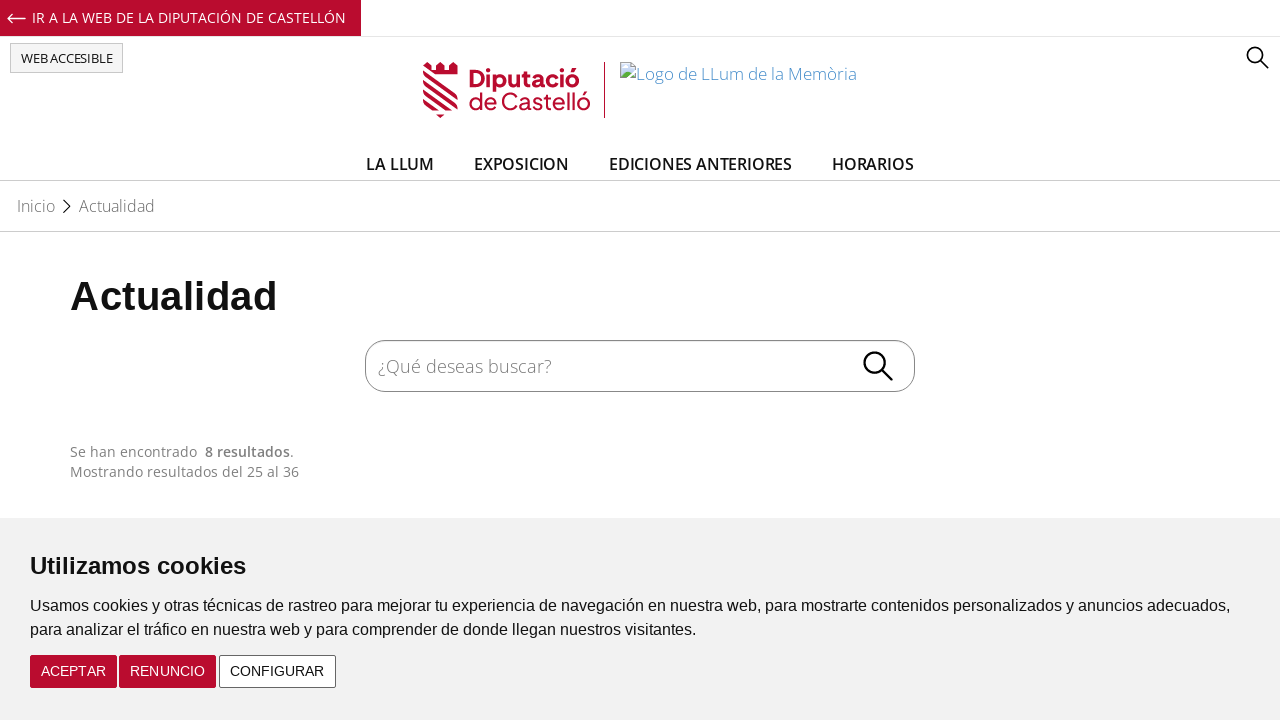

--- FILE ---
content_type: text/html; charset=UTF-8
request_url: https://llumdelamemoria.dipcas.es/es/posts/public/index?list=1&cat=67&pag=3
body_size: 5833
content:
<!doctype html>
<html class="no-js" lang="es">
<head>

    <meta charset="utf-8">
    <meta http-equiv="X-UA-Compatible" content="IE=edge,chrome=1">

    <!-- META KEYWORDS -->
    
        <title>Llum de la Memòria | Diputación de Castellón | Blog </title>
    <meta name="title" content="">
    <meta name="description" content="">
    <meta name="keywords" content="">

    <!-- OPEN GRAPH DATA FACEBOOK -->
    <meta property="og:title" content="Blog">
    <meta property="og:site_name" content="Llum de la Memòria | Diputación de Castellón">
    <meta property="og:url" content="https://llumdelamemoria.dipcas.es//es/posts/public/index?list=1&cat=67&pag=3">
    <meta property="og:description" content="">
                <meta property="og:image" content="https://llumdelamemoria.dipcas.es/htdocs/public/temas/dipcasv2/img/favicon/logo-redes.png">
        <meta property="og:type" content="article">

    <!-- TWITTER CARD SUMMARY -->

    <meta  name="twitter:widgets:csp" content="on">
    <meta name="twitter:card" content="summary">
    <meta name="twitter:site" content="Llum de la Memòria | Diputación de Castellón">
    <meta name="twitter:title" content="Blog">
    <meta name="twitter:description" content="">
                <meta property="twitter:image:src" content="https://llumdelamemoria.dipcas.es/htdocs/public/temas/dipcasv2/img/favicon/logo-redes.png">
    
            <meta name="dipcas:ssl" content="https" />
    
    <!-- FAVICONS -->
    <link rel="apple-touch-icon" sizes="57x57" href="https://llumdelamemoria.dipcas.es/htdocs/public/temas/dipcasv2/img/favicon/apple-icon-57x57.png">
    <link rel="apple-touch-icon" sizes="60x60" href="https://llumdelamemoria.dipcas.es/htdocs/public/temas/dipcasv2/img/favicon/apple-icon-60x60.png">
    <link rel="apple-touch-icon" sizes="72x72" href="https://llumdelamemoria.dipcas.es/htdocs/public/temas/dipcasv2/img/favicon/apple-icon-72x72.png">
    <link rel="apple-touch-icon" sizes="76x76" href="https://llumdelamemoria.dipcas.es/htdocs/public/temas/dipcasv2/img/favicon/apple-icon-76x76.png">
    <link rel="apple-touch-icon" sizes="114x114" href="https://llumdelamemoria.dipcas.es/htdocs/public/temas/dipcasv2/img/favicon/apple-icon-114x114.png">
    <link rel="apple-touch-icon" sizes="120x120" href="https://llumdelamemoria.dipcas.es/htdocs/public/temas/dipcasv2/img/favicon/apple-icon-120x120.png">
    <link rel="apple-touch-icon" sizes="144x144" href="https://llumdelamemoria.dipcas.es/htdocs/public/temas/dipcasv2/img/favicon/apple-icon-144x144.png">
    <link rel="apple-touch-icon" sizes="152x152" href="https://llumdelamemoria.dipcas.es/htdocs/public/temas/dipcasv2/img/favicon/apple-icon-152x152.png">
    <link rel="apple-touch-icon" sizes="180x180" href="https://llumdelamemoria.dipcas.es/htdocs/public/temas/dipcasv2/img/favicon/apple-icon-180x180.png">
    <link rel="icon" type="image/png" sizes="192x192"  href="https://llumdelamemoria.dipcas.es/htdocs/public/temas/dipcasv2/img/favicon/android-icon-192x192.png">
    <link rel="icon" type="image/png" sizes="32x32" href="https://llumdelamemoria.dipcas.es/htdocs/public/temas/dipcasv2/img/favicon/favicon-32x32.png">
    <link rel="icon" type="image/png" sizes="96x96" href="https://llumdelamemoria.dipcas.es/htdocs/public/temas/dipcasv2/img/favicon/favicon-96x96.png">
    <link rel="icon" type="image/png" sizes="16x16" href="https://llumdelamemoria.dipcas.es/htdocs/public/temas/dipcasv2/img/favicon/favicon-16x16.png">
    <link rel="manifest" href="/manifest.json">
    <meta name="msapplication-TileColor" content="#ffffff">
    <meta name="msapplication-TileImage" content="/ms-icon-144x144.png">
    <meta name="theme-color" content="#ffffff">

    <meta name="viewport" content="width=device-width, initial-scale=1">
    <meta name="google-site-verification" content="-vU2SsuxND9ypyz1E88IovA1MKGI_40CYTUFK7mF9R4" />


    <!-- END GLOBAL MANDATORY STYLES -->
    <link rel="stylesheet" href="https://llumdelamemoria.dipcas.es/htdocs/public/temas/dipcasv2/css/jquery-ui.css">
    <link rel="stylesheet" href="https://llumdelamemoria.dipcas.es/htdocs/public/temas/dipcasv2/css/jquery-ui.theme.min.css">


    
    <link rel="stylesheet" href="https://llumdelamemoria.dipcas.es/htdocs/public/temas/dipcasv2/css/estilos.css?rd?=1398755516">

    

    <script>
    var AUTO_LANGUAGE = 'es';
</script>



    <!-- G-RECAPTCHA -->
    <script src='https://www.google.com/recaptcha/api.js'></script>

    <!-- JAVASCRIPT -->
    <script src="https://llumdelamemoria.dipcas.es/htdocs/public/temas/dipcasv2/js/vendor/jquery-1.11.2.min.js"></script>
    <script type="text/javascript" src="//maps.googleapis.com/maps/api/js?key=AIzaSyDcuec6BgpdbBjsicUwguiSdMONLKw5LA0&libraries=places"></script>
    
        
        <!-- ACCESIBILIDAD  INSUIT -->
        <script async="async"
                data-insuit-id="insuitlaunch"
                            type="text/javascript"
                src="https://llumdelamemoria--dipcas--es.insuit.net/i4tservice/insuit-app.js">
        </script>

    
    

    

    <script type="text/javascript" charset="UTF-8">
        document.addEventListener('DOMContentLoaded', function () {
            cookieconsent.run({
                "notice_banner_type": "headline",
                "consent_type": "express",
                "palette": "light",
                "language": "es",
                "page_load_consent_levels": ["strictly-necessary"],
                "notice_banner_reject_button_hide": false,
                "preferences_center_close_button_hide": false,
                "page_refresh_confirmation_buttons": true,
                "website_name": "LLum de la Memòria",
                "website_privacy_policy_url": "https://www.dipcas.es/es/politica-de-cookies.html"
            });
        });
    </script>



    <script>
        // Define dataLayer and the gtag function.
        window.dataLayer = window.dataLayer || [];
        function gtag(){dataLayer.push(arguments);}


        // ad_personalization (marketing). Enables the use of personal data for advertising purposes such as remarketing or interest-based targeting.
        // ad_storage (marketing). Enables browser storage (such as cookies) related to advertising.
        // ad_user_data (marketing). Allows the collection of personal data for advertising purposes.
        // analytics_storage (statistics). Enables browser storage (such as cookies) related to analytics e.g. visit duration.
        // functionality_storage (preferences). Enables browser storage that supports the functionality of the website or app e.g. language settings.
        // personalization_storage (preferences). Enables browser storage related to personalization e.g. video recommendations.
        // security_storage (necessary) 	Enables browser storage related to security such as

        gtag('consent', 'default', {
            'ad_storage': 'denied',
            'ad_user_data': 'denied',
            'ad_personalization': 'denied',
            'analytics_storage': 'denied',
            'functionality_storage': 'denied',
            'personalization_storage': 'denied'
        });
    </script>

    <!-- Google tag (gtag.js) -->
    <script async src="https://www.googletagmanager.com/gtag/js?id=UA-127397200-10 "></script>
    <script>
        window.dataLayer = window.dataLayer || [];
        function gtag(){dataLayer.push(arguments);}
        gtag('js', new Date());
        gtag('config', 'UA-127397200-10 ');
    </script>


    


</head>
<body class="publico default default-6">


<input type="checkbox" id="menu">
<label for="menu" class="icon">
    <div class="menu"></div>
</label>


<div class="menu-responsive"> <!-- inicio menu-responsive -->

    <div class="cont">
        <ul class='list-menu-responsive'><li class='nav-item item_361 dropdown-menu-item'><a class='dropdown-toggle pagina radius-3 nav-item-child' href='https://llumdelamemoria.dipcas.es/es/la-llum.html'>La Llum</a></li><li class='nav-item item_362 dropdown-menu-item'><a class='dropdown-toggle uri radius-3 nav-item-child' href='/es/exposiciones/public' target='self'>Exposicion</a><ul class='dropdown-menu'><li class='nav-item item_583 dropdown-menu-item'><a class='dropdown-toggle pagina dropdown-menu-item-child' href='https://llumdelamemoria.dipcas.es/es/jerica.html'>Jerica</a></li><li class='nav-item item_584 dropdown-menu-item'><a class='dropdown-toggle pagina dropdown-menu-item-child' href='https://llumdelamemoria.dipcas.es/es/caudiel.html'>Caudiel</a></li></ul></li><li class='nav-item item_363 dropdown-menu-item'><a class='dropdown-toggle pagina radius-3 nav-item-child' href='https://llumdelamemoria.dipcas.es/es/ediciones-anteriores.html'>Ediciones Anteriores</a><ul class='dropdown-menu'><li class='nav-item item_585 dropdown-menu-item'><a class='dropdown-toggle pagina dropdown-menu-item-child' href='https://llumdelamemoria.dipcas.es/es/benasal.html'>Benasal</a></li><li class='nav-item item_586 dropdown-menu-item'><a class='dropdown-toggle pagina dropdown-menu-item-child' href='https://llumdelamemoria.dipcas.es/es/castellfort.html'>Castellfort</a></li><li class='nav-item item_587 dropdown-menu-item'><a class='dropdown-toggle pagina dropdown-menu-item-child' href='https://llumdelamemoria.dipcas.es/es/villahermosa.html'>Villahermosa</a></li><li class='nav-item item_697 dropdown-menu-item'><a class='dropdown-toggle uri dropdown-menu-item-child' href='https://llumdelamemoria.dipcas.es/es/exposiciones/public/ver?id=4' target='blank'>Jérica</a></li><li class='nav-item item_698 dropdown-menu-item'><a class='dropdown-toggle uri dropdown-menu-item-child' href='https://llumdelamemoria.dipcas.es/es/exposiciones/public/ver?id=5' target='blank'>Caudiel</a></li></ul></li><li class='nav-item item_577 dropdown-menu-item'><a class='dropdown-toggle pagina radius-3 nav-item-child' href='https://llumdelamemoria.dipcas.es/es/horarios.html'>Horarios</a></li></ul>    </div>

</div>



    <div class="franja-volver"> <!-- inicio franja-volver -->


                <a href="https://www.dipcas.es/es/">
            Ir a la Web de la Diputación de Castellón        </a>

    </div> <!-- fin franja-volver -->


<div class="cabecera"> <!-- inicio cabecera -->

    
<!-- IDIOMAS -->

    <div class="idiomas"> <!-- inicio idiomas -->


	



        
            <button id="insuitlaunch" class="btn-accesible">
                Web accesible            </button>

        

    </div> <!-- fin idiomas -->
	
	<style>
		.idiomas-desktop
		{
			display:inline-block !important;
		}
	</style>

<div class="redes-sociales"> <!-- inicio redes-sociales -->

    <ul>
        
        

        
        
        
            </ul>

</div> <!-- fin redes-sociales -->



    <div class="boton-busqueda"></div>


    <div class="container"> <!-- inicio container -->

        <div class="row fila-logo">






    

        
        <a class="logo-entidad" href="https://llumdelamemoria.dipcas.es/es/" title="Enlace a la página de inicio de  LLum de la Memòria">

            
                
                <img class="logo_dipu"
                     src="https://llumdelamemoria.dipcas.es//htdocs/public/temas/dipcasv2/img/logo_2023.svg"
                     alt="LLum de la Memòria" />


                <img src="https://llumdelamemoria.dipcas.es/uploads/dipcas/entornos/5b640e3c58351717308989.gif"
                     class="logo_subdominio"
                     alt="Logo de LLum de la Memòria" />

                    </a>

    

</div>


        <div class="row fila-menu">

            <nav>
                <ul role="navigation"
                    aria-label="Menú principal"
                    class="menu-principal menu-entorno-6 ">
                                                                                                    <li >
                                <a href="https://llumdelamemoria.dipcas.es/es/la-llum.html">
                                    La Llum                                </a>
                            </li>
                                                                                                                            <li >
                                <a href="/es/exposiciones/public">
                                    Exposicion                                </a>
                            </li>
                                                                                                                                                                                                                    <li >
                                <a href="https://llumdelamemoria.dipcas.es/es/ediciones-anteriores.html">
                                    Ediciones Anteriores                                </a>
                            </li>
                                                                                                                                                                                                                                                                                                                                                        <li >
                                <a href="https://llumdelamemoria.dipcas.es/es/horarios.html">
                                    Horarios                                </a>
                            </li>
                                                            </ul>
            </nav>
        </div>

    </div> <!-- fin container -->

</div> <!-- fin cabecera --><div class="migas"> <!-- inicio migas -->

    <div class="container">

    </div>

        <ul>
            <li class="inicio"><a href="https://llumdelamemoria.dipcas.es/es">Inicio</a></li>
            

                
                
                
            
                            <li><a href="https://llumdelamemoria.dipcas.es/es/posts/public">Actualidad</a></li>
                            
            
            
            

            
                    </ul>


</div> <!-- fin migas -->
<div class="wrapper"> <!-- inicio wrapper -->

    <div class="container"> <!-- inicio container -->

        <h1>Actualidad</h1>
        <div class="filtros-noticias filtros-noticias-listado" aria-hidden="true"> <!-- inicio  filtros-noticias -->

    <div class="row fila-buscador"> <!-- inicio fila-buscador -->


                <form method="GET"
              class="formulario-busqueda-posts"
              action="https://llumdelamemoria.dipcas.es/es/posts/public/index"> <!-- inicio formulario-busqueda-posts -->

                <div class="cont_buscador_noticias"> <!-- inicio cont_buscador_noticias -->

                <input name="q"
                       id="q"
                       class="form-control"
                       type="text"
                       placeholder="¿Qué deseas buscar?"
                       value="">

                <input type="submit" class="btn-buscar" value="" />

            </div> <!-- fin cont_buscador_noticias -->

        </form> <!-- fin formulario-busqueda-posts -->

    </div> <!-- fin fila-buscador -->


    
    <div class="row numero-posts">
        <div class="resultados col-md-12">
            Se han encontrado            &nbsp;<strong>8                resultados</strong>.
        </div>
        <div class="info-paginacion col-md-12">
            Mostrando resultados del            25            al            36        </div>
    </div>

</div> <!-- fin filtros-noticias -->

        <div class="row listado-posts"> <!-- inicio listado-posts -->

            
        </div> <!-- fin listado-posts -->

        <div class="paginacion"> <!-- inicio paginacion -->

    
</div> <!-- fin paginacion -->


    </div> <!-- fin container -->

</div> <!-- fin wrapper -->





    <div class="pie pie-entorno-6"> <!-- inicio pie -->

        <div class="cont"> <!-- inicio cont -->

            <div class="container"> <!-- inicio container -->

                <div class="row"> <!-- inicio row -->

                    <div class="col-md-12 cta-buscador">
                        <p>¿No encuentras lo que buscas?</p>
                        <p><span class="btn-buscador">Prueba con nuestro buscador</span></p>
                    </div>

                </div> <!-- fin row -->

                <div class="row"> <!-- inicio row -->

                    <div class="col-md-3 col-logo"> <!-- inicio col-logo -->

                        <div class="logo">

                            <a href="https://www.dipcas.es/es/">
                                <img src="https://llumdelamemoria.dipcas.es//htdocs/public/temas/dipcasv2/img/logo_2023_white.svg"
                                     alt="Diputació de Castelló" />
                            </a>
                        </div>

                        <div class="direccion"> <!-- inicio direccion -->
                            Plaça de les Aules, 7<br />
                            12001, Castellón de la Plana<br />
                            Tel.: 964 35 96 00<br />
                            Email: sugerencias@dipcas.es
                        </div> <!-- fin direccion -->

                        <div class="redes"> <!-- inicio redes -->

                                                        <ul>
                                <li><a class="facebook" target="_blank" href="https://www.facebook.com/dipcas"></a></li>
                                <li><a class="twitter" target="_blank" href="https://twitter.com/dipcas"></a></li>
                                <li><a class="youtube" target="_blank" href="https://www.youtube.com/user/prensadipcas"></a></li>
                                <li><a class="flickr" target="_blank" href="https://www.flickr.com/photos/diputacion/"></a></li>
                            </ul>

                        </div> <!-- fin redes -->

                    </div> <!-- fin col-logo -->

                    <div class="col-md-7 col-menus"> <!-- inicio col-menus -->

                        <div class="row"> <!-- inicio row -->

                            <div class="col-md-4 col-xs-4 col-menu-1"> <!-- inicio col-menu-1 -->

                                <ul>
	<li><a href="https://www.dipcas.es/es/aviso-legal.html" target="_blank">Aviso Legal</a></li>
	<li><a href="https://www.dipcas.es/es/politica-de-privacidad.html" target="_blank">Pol&iacute;tica de privacidad</a></li>
	<li><a href="https://www.dipcas.es/es/politica-de-cookies.html" target="_blank">Pol&iacute;tica de cookies</a></li>
	<li><a href="https://www.dipcas.es/es/accesibilidad.html" target="_blank">Accesibilidad</a></li>
	<li><a href="https://llumdelamemoria.dipcas.es/es/mapa-web.html">Mapa web</a></li>
</ul>
                                <a href="#" id="open_preferences_center">Gestionar cookies</a>

                            </div> <!-- fin col-menu-1 -->

                            <div class="col-md-4 col-xs-4 col-menu-2"> <!-- inicio col-menu-2 -->

                                <ul>
	<li><a href="https://www.dipcas.es/es/buzon-de-sugerencias.html" target="_blank">Buz&oacute;n de sugerencias</a></li>
	<li><a href="https://www.antifraucv.es/buzon-de-denuncias-2/" target="_blank">Buz&oacute;n de denuncias</a></li>
	<li><a href="https://www.dipcas.es/es/logotipos.html" target="_blank">Logotipos</a></li>
</ul>
                            </div> <!-- fin col-menu-2 -->


                            <div class="col-md-4 col-xs-4 col-menu-3"> <!-- inicio col-menu-3 -->

                                
                            </div> <!-- fin col-menu-3 -->


                        </div> <!-- fin row -->

                    </div> <!-- fin col-menus -->

                    <div class="col-md-2 col-ens">
                        <a href="https://llumdelamemoria.dipcas.es/uploads/certificado_ens.pdf" target="_blank">
                            <img src="https://llumdelamemoria.dipcas.es//htdocs/public/temas/dipcasv2/img/ens.png"
                                 alt="Certificado de Conformidad con el Esquema Nacional de Seguridad" />
                        </a>
                    </div>

                </div> <!-- fin row -->


                <div class="row logos_pie"> <!-- inicio row -->

                                        <a target="_blank" href="https://peconomica.dipcas.es/es/fondos-feder.html">

                        <img src="https://llumdelamemoria.dipcas.es//htdocs/public/temas/dipcasv2/img/logo_ue.png" alt="Logo de la Unión Europea" />

                    </a>

                                        <a target="_blank" href="https://peconomica.dipcas.es/es/PRTR.html">

                        <img class="logo-sm" src="https://llumdelamemoria.dipcas.es//htdocs/public/temas/dipcasv2/img/logo_pr.png" alt="Logo Plan de Transformación y Resiliencia"/>

                    </a>



                                        <a class="logo_ue" target="_blank" href="https://peconomica.dipcas.es/es/fondos-feder.html">

                        <img class="logo-sm" src="https://llumdelamemoria.dipcas.es//htdocs/public/temas/dipcasv2/img/logo_fse.png" alt="Fondo Social Europeo" />

                    </a>


                    
                </div> <!-- fin row -->

            </div> <!-- fin container -->

        </div> <!-- fin cont -->

    </div> <!-- fin pie -->
        <div class="contenedor-busqueda"> <!-- inicio contenedor-busqueda -->

        <div class="cerrar"></div>

        <div class="container"> <!-- inicio container -->

            <div class="row"> <!-- inicio row -->

                <form action="https://llumdelamemoria.dipcas.es/es/posts/public/resultados_buscador" method="POST">


                                        <label for="q_bgeneral">¿Qué estás buscando?</label>
                    <input name="q_bgeneral"
                           id="q_bgeneral"
                           aria-label="¿Qué estás buscando?"
                           type="text"
                           class="caja-busqueda"
                           autocomplete="off"
                           placeholder="¿Qué estás buscando?" />

                    <div class="resultados-busqueda">
                    </div>
                </form>

            </div> <!-- fin row -->

        </div> <!-- fin container -->


    </div> <!-- fin contenedor-busqueda -->




<!--[if lt IE 9]>
<script src="https://llumdelamemoria.dipcas.es/htdocs/public/temas/dipcasv2/js/vendor/html5shiv.js"></script>
<script src="https://llumdelamemoria.dipcas.es/htdocs/public/temas/dipcasv2/js/respond.min.js"></script>
<![endif]-->


 <script src="https://llumdelamemoria.dipcas.es/htdocs/public/temas/dipcasv2/js/vendor/bootstrap.min.js"></script>
<script src="https://llumdelamemoria.dipcas.es/htdocs/public/temas/dipcasv2/js/vendor/jquery-ui.min.js"></script>
<script src="https://llumdelamemoria.dipcas.es/htdocs/public/temas/dipcasv2/js/scripts.js?rd?=1618245075"></script>
<script src="https://llumdelamemoria.dipcas.es/htdocs/public/temas/dipcasv2/js/main.js?rd?=1470772151"></script>
<script type="text/javascript" src="https://llumdelamemoria.dipcas.es/es/posts/public/javascript"></script>



<script type="text/javascript">


    $(document).ready(function()
    {



        
        
        //--> HASH
        var hash = window.location.hash;
        if(hash)
        {
            var pest = hash.split('-');
            console.log(pest);
            var numero = parseInt(pest[2]);


            var offset = $(".tab-widget__link[href='#tab-panel-" +  numero + "']").offset();

            if (offset)
            {
                setTimeout(function(){
                    $(".tab-widget__link[href='#tab-panel-" +  numero + "']").click();
                    $('html, body').animate(
                        {
                        scrollTop: offset.top-70
                    }, 600);
                }, 300);
            }
            else
            {
                console.log('El offset no está definido.');
            }
        }


        $('.tab-widget__tab-content .pagination li a').on('click', function(event)
        {
            event.preventDefault(); // Previene el comportamiento predeterminado del enlace

            var href = $(this).attr('href');
            var parentWithId = $(this).closest('[id^="tab-panel-"]'); // Busca el primer ancestro con id que empiece con "tab-panel-"

            if (parentWithId.length)
            {
                var tabId = parentWithId.attr('id');
                var arrtabId = tabId.split('-');
                var numPest = parseInt(arrtabId[2])+1;
                href += '#tab-panel-' + numPest; // Agrega el id como ancla a la URL
            }

            window.location.href = href; // Navega a la nueva URL
        });






        jQuery.extend(jQuery.validator.messages, {
            required: "Este campo es obligatorio.",
            remote: "Por favor, rellena este campo.",
            email: "Por favor, escribe una dirección de correo válida.",
            url: "Por favor, escribe una URL válida.",
            date: "Por favor, escribe una fecha válida.",
            dateISO: "Por favor, escribe una fecha (ISO) válida.",
            number: "Por favor, escribe un número entero válido.",
            digits: "Por favor, escribe sólo dígitos.",
            creditcard: "Por favor, escribe un número de tarjeta válido.",
            equalTo: "Por favor, escribe el mismo valor de nuevo.",
            accept: "Por favor, escribe un valor con una extensión aceptada.",
            maxlength: jQuery.validator.format("Por favor, no escribas más de {0} caracteres."),
            minlength: jQuery.validator.format("Por favor, no escribas menos de {0} caracteres."),
            rangelength: jQuery.validator.format("Por favor, escribe un valor entre {0} y {1} caracteres."),
            range: jQuery.validator.format("Por favor, escribe un valor entre {0} y {1}."),
            max: jQuery.validator.format("Por favor, escribe un valor menor o igual a {0}."),
            min: jQuery.validator.format("Por favor, escribe un valor mayor o igual a {0}.")
        });

    });

</script>



</body>
</html>


--- FILE ---
content_type: text/css
request_url: https://llumdelamemoria.dipcas.es/htdocs/public/temas/dipcasv2/css/estilos.css?rd?=1398755516
body_size: 57241
content:
@font-face{font-family:'Open Sans';font-style:normal;font-weight:300;font-stretch:normal;font-display:swap;src:url(https://fonts.gstatic.com/s/opensans/v44/memSYaGs126MiZpBA-UvWbX2vVnXBbObj2OVZyOOSr4dVJWUgsiH0C4n.ttf) format('truetype')}@font-face{font-family:'Open Sans';font-style:normal;font-weight:400;font-stretch:normal;font-display:swap;src:url(https://fonts.gstatic.com/s/opensans/v44/memSYaGs126MiZpBA-UvWbX2vVnXBbObj2OVZyOOSr4dVJWUgsjZ0C4n.ttf) format('truetype')}@font-face{font-family:'Open Sans';font-style:normal;font-weight:500;font-stretch:normal;font-display:swap;src:url(https://fonts.gstatic.com/s/opensans/v44/memSYaGs126MiZpBA-UvWbX2vVnXBbObj2OVZyOOSr4dVJWUgsjr0C4n.ttf) format('truetype')}@font-face{font-family:'Open Sans';font-style:normal;font-weight:600;font-stretch:normal;font-display:swap;src:url(https://fonts.gstatic.com/s/opensans/v44/memSYaGs126MiZpBA-UvWbX2vVnXBbObj2OVZyOOSr4dVJWUgsgH1y4n.ttf) format('truetype')}@font-face{font-family:'Open Sans';font-style:normal;font-weight:700;font-stretch:normal;font-display:swap;src:url(https://fonts.gstatic.com/s/opensans/v44/memSYaGs126MiZpBA-UvWbX2vVnXBbObj2OVZyOOSr4dVJWUgsg-1y4n.ttf) format('truetype')}@font-face{font-family:'Plus Jakarta Sans';font-style:normal;font-weight:500;font-display:swap;src:url(https://fonts.gstatic.com/s/plusjakartasans/v12/LDIbaomQNQcsA88c7O9yZ4KMCoOg4IA6-91aHEjcWuA_m07NSg.ttf) format('truetype')}@font-face{font-family:'Plus Jakarta Sans';font-style:normal;font-weight:600;font-display:swap;src:url(https://fonts.gstatic.com/s/plusjakartasans/v12/LDIbaomQNQcsA88c7O9yZ4KMCoOg4IA6-91aHEjcWuA_d0nNSg.ttf) format('truetype')}@font-face{font-family:'Plus Jakarta Sans';font-style:normal;font-weight:700;font-display:swap;src:url(https://fonts.gstatic.com/s/plusjakartasans/v12/LDIbaomQNQcsA88c7O9yZ4KMCoOg4IA6-91aHEjcWuA_TknNSg.ttf) format('truetype')}@font-face{font-family:'Plus Jakarta Sans';font-style:normal;font-weight:800;font-display:swap;src:url(https://fonts.gstatic.com/s/plusjakartasans/v12/LDIbaomQNQcsA88c7O9yZ4KMCoOg4IA6-91aHEjcWuA_KUnNSg.ttf) format('truetype')}@font-face{font-family:'PT Serif';font-style:italic;font-weight:400;font-display:swap;src:url(https://fonts.gstatic.com/s/ptserif/v19/EJRTQgYoZZY2vCFuvAFTzro.ttf) format('truetype')}@font-face{font-family:'PT Serif';font-style:normal;font-weight:400;font-display:swap;src:url(https://fonts.gstatic.com/s/ptserif/v19/EJRVQgYoZZY2vCFuvDFR.ttf) format('truetype')}/*!
 * Bootstrap v3.2.0 (http://getbootstrap.com)
 * Copyright 2011-2014 Twitter, Inc.
 * Licensed under MIT (https://github.com/twbs/bootstrap/blob/master/LICENSE)
 *//*! normalize.css v3.0.1 | MIT License | git.io/normalize */html{font-family:sans-serif;-webkit-text-size-adjust:100%;-ms-text-size-adjust:100%}body{margin:0}article,aside,details,figcaption,figure,footer,header,hgroup,main,nav,section,summary{display:block}audio,canvas,progress,video{display:inline-block;vertical-align:baseline}audio:not([controls]){display:none;height:0}[hidden],template{display:none}a{background:transparent}a:active,a:hover{outline:0}abbr[title]{border-bottom:1px dotted}b,strong{font-weight:bold}dfn{font-style:italic}h1{margin:.67em 0;font-size:2em}mark{color:#000;background:#ff0}small{font-size:80%}sub,sup{position:relative;font-size:75%;line-height:0;vertical-align:baseline}sup{top:-0.5em}sub{bottom:-0.25em}img{border:0}svg:not(:root){overflow:hidden}figure{margin:1em 40px}hr{height:0;-webkit-box-sizing:content-box;-moz-box-sizing:content-box;box-sizing:content-box}pre{overflow:auto}code,kbd,pre,samp{font-family:monospace, monospace;font-size:1em}button,input,optgroup,select,textarea{margin:0;font:inherit;color:inherit}button{overflow:visible}button,select{text-transform:none}button,html input[type="button"],input[type="reset"],input[type="submit"]{-webkit-appearance:button;cursor:pointer}button[disabled],html input[disabled]{cursor:default}button::-moz-focus-inner,input::-moz-focus-inner{padding:0;border:0}input{line-height:normal}input[type="checkbox"],input[type="radio"]{-webkit-box-sizing:border-box;-moz-box-sizing:border-box;box-sizing:border-box;padding:0}input[type="number"]::-webkit-inner-spin-button,input[type="number"]::-webkit-outer-spin-button{height:auto}input[type="search"]{-webkit-box-sizing:content-box;-moz-box-sizing:content-box;box-sizing:content-box;-webkit-appearance:textfield}input[type="search"]::-webkit-search-cancel-button,input[type="search"]::-webkit-search-decoration{-webkit-appearance:none}fieldset{padding:.35em .625em .75em;margin:0 2px;border:1px solid #c0c0c0}legend{padding:0;border:0}textarea{overflow:auto}optgroup{font-weight:bold}table{border-spacing:0;border-collapse:collapse}td,th{padding:0}@media print{*{color:#000 !important;text-shadow:none !important;background:transparent !important;-webkit-box-shadow:none !important;box-shadow:none !important}a,a:visited{text-decoration:underline}a[href]:after{content:" (" attr(href) ")"}abbr[title]:after{content:" (" attr(title) ")"}a[href^="javascript:"]:after,a[href^="#"]:after{content:""}pre,blockquote{border:1px solid #999;page-break-inside:avoid}thead{display:table-header-group}tr,img{page-break-inside:avoid}img{max-width:100% !important}p,h2,h3{orphans:3;widows:3}h2,h3{page-break-after:avoid}select{background:#fff !important}.navbar{display:none}.table td,.table th{background-color:#fff !important}.btn>.caret,.dropup>.btn>.caret{border-top-color:#000 !important}.label{border:1px solid #000}.table{border-collapse:collapse !important}.table-bordered th,.table-bordered td{border:1px solid #ddd !important}}@font-face{font-family:'Glyphicons Halflings';src:url('../fonts/glyphicons-halflings-regular.eot');src:url('../fonts/glyphicons-halflings-regular.eot?#iefix') format('embedded-opentype'),url('../fonts/glyphicons-halflings-regular.woff') format('woff'),url('../fonts/glyphicons-halflings-regular.ttf') format('truetype'),url('../fonts/glyphicons-halflings-regular.svg#glyphicons_halflingsregular') format('svg')}.glyphicon{position:relative;top:1px;display:inline-block;font-family:'Glyphicons Halflings';font-style:normal;font-weight:normal;line-height:1;-webkit-font-smoothing:antialiased;-moz-osx-font-smoothing:grayscale}.glyphicon-asterisk:before{content:"\2a"}.glyphicon-plus:before{content:"\2b"}.glyphicon-euro:before{content:"\20ac"}.glyphicon-minus:before{content:"\2212"}.glyphicon-cloud:before{content:"\2601"}.glyphicon-envelope:before{content:"\2709"}.glyphicon-pencil:before{content:"\270f"}.glyphicon-glass:before{content:"\e001"}.glyphicon-music:before{content:"\e002"}.glyphicon-search:before{content:"\e003"}.glyphicon-heart:before{content:"\e005"}.glyphicon-star:before{content:"\e006"}.glyphicon-star-empty:before{content:"\e007"}.glyphicon-user:before{content:"\e008"}.glyphicon-film:before{content:"\e009"}.glyphicon-th-large:before{content:"\e010"}.glyphicon-th:before{content:"\e011"}.glyphicon-th-list:before{content:"\e012"}.glyphicon-ok:before{content:"\e013"}.glyphicon-remove:before{content:"\e014"}.glyphicon-zoom-in:before{content:"\e015"}.glyphicon-zoom-out:before{content:"\e016"}.glyphicon-off:before{content:"\e017"}.glyphicon-signal:before{content:"\e018"}.glyphicon-cog:before{content:"\e019"}.glyphicon-trash:before{content:"\e020"}.glyphicon-home:before{content:"\e021"}.glyphicon-file:before{content:"\e022"}.glyphicon-time:before{content:"\e023"}.glyphicon-road:before{content:"\e024"}.glyphicon-download-alt:before{content:"\e025"}.glyphicon-download:before{content:"\e026"}.glyphicon-upload:before{content:"\e027"}.glyphicon-inbox:before{content:"\e028"}.glyphicon-play-circle:before{content:"\e029"}.glyphicon-repeat:before{content:"\e030"}.glyphicon-refresh:before{content:"\e031"}.glyphicon-list-alt:before{content:"\e032"}.glyphicon-lock:before{content:"\e033"}.glyphicon-flag:before{content:"\e034"}.glyphicon-headphones:before{content:"\e035"}.glyphicon-volume-off:before{content:"\e036"}.glyphicon-volume-down:before{content:"\e037"}.glyphicon-volume-up:before{content:"\e038"}.glyphicon-qrcode:before{content:"\e039"}.glyphicon-barcode:before{content:"\e040"}.glyphicon-tag:before{content:"\e041"}.glyphicon-tags:before{content:"\e042"}.glyphicon-book:before{content:"\e043"}.glyphicon-bookmark:before{content:"\e044"}.glyphicon-print:before{content:"\e045"}.glyphicon-camera:before{content:"\e046"}.glyphicon-font:before{content:"\e047"}.glyphicon-bold:before{content:"\e048"}.glyphicon-italic:before{content:"\e049"}.glyphicon-text-height:before{content:"\e050"}.glyphicon-text-width:before{content:"\e051"}.glyphicon-align-left:before{content:"\e052"}.glyphicon-align-center:before{content:"\e053"}.glyphicon-align-right:before{content:"\e054"}.glyphicon-align-justify:before{content:"\e055"}.glyphicon-list:before{content:"\e056"}.glyphicon-indent-left:before{content:"\e057"}.glyphicon-indent-right:before{content:"\e058"}.glyphicon-facetime-video:before{content:"\e059"}.glyphicon-picture:before{content:"\e060"}.glyphicon-map-marker:before{content:"\e062"}.glyphicon-adjust:before{content:"\e063"}.glyphicon-tint:before{content:"\e064"}.glyphicon-edit:before{content:"\e065"}.glyphicon-share:before{content:"\e066"}.glyphicon-check:before{content:"\e067"}.glyphicon-move:before{content:"\e068"}.glyphicon-step-backward:before{content:"\e069"}.glyphicon-fast-backward:before{content:"\e070"}.glyphicon-backward:before{content:"\e071"}.glyphicon-play:before{content:"\e072"}.glyphicon-pause:before{content:"\e073"}.glyphicon-stop:before{content:"\e074"}.glyphicon-forward:before{content:"\e075"}.glyphicon-fast-forward:before{content:"\e076"}.glyphicon-step-forward:before{content:"\e077"}.glyphicon-eject:before{content:"\e078"}.glyphicon-chevron-left:before{content:"\e079"}.glyphicon-chevron-right:before{content:"\e080"}.glyphicon-plus-sign:before{content:"\e081"}.glyphicon-minus-sign:before{content:"\e082"}.glyphicon-remove-sign:before{content:"\e083"}.glyphicon-ok-sign:before{content:"\e084"}.glyphicon-question-sign:before{content:"\e085"}.glyphicon-info-sign:before{content:"\e086"}.glyphicon-screenshot:before{content:"\e087"}.glyphicon-remove-circle:before{content:"\e088"}.glyphicon-ok-circle:before{content:"\e089"}.glyphicon-ban-circle:before{content:"\e090"}.glyphicon-arrow-left:before{content:"\e091"}.glyphicon-arrow-right:before{content:"\e092"}.glyphicon-arrow-up:before{content:"\e093"}.glyphicon-arrow-down:before{content:"\e094"}.glyphicon-share-alt:before{content:"\e095"}.glyphicon-resize-full:before{content:"\e096"}.glyphicon-resize-small:before{content:"\e097"}.glyphicon-exclamation-sign:before{content:"\e101"}.glyphicon-gift:before{content:"\e102"}.glyphicon-leaf:before{content:"\e103"}.glyphicon-fire:before{content:"\e104"}.glyphicon-eye-open:before{content:"\e105"}.glyphicon-eye-close:before{content:"\e106"}.glyphicon-warning-sign:before{content:"\e107"}.glyphicon-plane:before{content:"\e108"}.glyphicon-calendar:before{content:"\e109"}.glyphicon-random:before{content:"\e110"}.glyphicon-comment:before{content:"\e111"}.glyphicon-magnet:before{content:"\e112"}.glyphicon-chevron-up:before{content:"\e113"}.glyphicon-chevron-down:before{content:"\e114"}.glyphicon-retweet:before{content:"\e115"}.glyphicon-shopping-cart:before{content:"\e116"}.glyphicon-folder-close:before{content:"\e117"}.glyphicon-folder-open:before{content:"\e118"}.glyphicon-resize-vertical:before{content:"\e119"}.glyphicon-resize-horizontal:before{content:"\e120"}.glyphicon-hdd:before{content:"\e121"}.glyphicon-bullhorn:before{content:"\e122"}.glyphicon-bell:before{content:"\e123"}.glyphicon-certificate:before{content:"\e124"}.glyphicon-thumbs-up:before{content:"\e125"}.glyphicon-thumbs-down:before{content:"\e126"}.glyphicon-hand-right:before{content:"\e127"}.glyphicon-hand-left:before{content:"\e128"}.glyphicon-hand-up:before{content:"\e129"}.glyphicon-hand-down:before{content:"\e130"}.glyphicon-circle-arrow-right:before{content:"\e131"}.glyphicon-circle-arrow-left:before{content:"\e132"}.glyphicon-circle-arrow-up:before{content:"\e133"}.glyphicon-circle-arrow-down:before{content:"\e134"}.glyphicon-globe:before{content:"\e135"}.glyphicon-wrench:before{content:"\e136"}.glyphicon-tasks:before{content:"\e137"}.glyphicon-filter:before{content:"\e138"}.glyphicon-briefcase:before{content:"\e139"}.glyphicon-fullscreen:before{content:"\e140"}.glyphicon-dashboard:before{content:"\e141"}.glyphicon-paperclip:before{content:"\e142"}.glyphicon-heart-empty:before{content:"\e143"}.glyphicon-link:before{content:"\e144"}.glyphicon-phone:before{content:"\e145"}.glyphicon-pushpin:before{content:"\e146"}.glyphicon-usd:before{content:"\e148"}.glyphicon-gbp:before{content:"\e149"}.glyphicon-sort:before{content:"\e150"}.glyphicon-sort-by-alphabet:before{content:"\e151"}.glyphicon-sort-by-alphabet-alt:before{content:"\e152"}.glyphicon-sort-by-order:before{content:"\e153"}.glyphicon-sort-by-order-alt:before{content:"\e154"}.glyphicon-sort-by-attributes:before{content:"\e155"}.glyphicon-sort-by-attributes-alt:before{content:"\e156"}.glyphicon-unchecked:before{content:"\e157"}.glyphicon-expand:before{content:"\e158"}.glyphicon-collapse-down:before{content:"\e159"}.glyphicon-collapse-up:before{content:"\e160"}.glyphicon-log-in:before{content:"\e161"}.glyphicon-flash:before{content:"\e162"}.glyphicon-log-out:before{content:"\e163"}.glyphicon-new-window:before{content:"\e164"}.glyphicon-record:before{content:"\e165"}.glyphicon-save:before{content:"\e166"}.glyphicon-open:before{content:"\e167"}.glyphicon-saved:before{content:"\e168"}.glyphicon-import:before{content:"\e169"}.glyphicon-export:before{content:"\e170"}.glyphicon-send:before{content:"\e171"}.glyphicon-floppy-disk:before{content:"\e172"}.glyphicon-floppy-saved:before{content:"\e173"}.glyphicon-floppy-remove:before{content:"\e174"}.glyphicon-floppy-save:before{content:"\e175"}.glyphicon-floppy-open:before{content:"\e176"}.glyphicon-credit-card:before{content:"\e177"}.glyphicon-transfer:before{content:"\e178"}.glyphicon-cutlery:before{content:"\e179"}.glyphicon-header:before{content:"\e180"}.glyphicon-compressed:before{content:"\e181"}.glyphicon-earphone:before{content:"\e182"}.glyphicon-phone-alt:before{content:"\e183"}.glyphicon-tower:before{content:"\e184"}.glyphicon-stats:before{content:"\e185"}.glyphicon-sd-video:before{content:"\e186"}.glyphicon-hd-video:before{content:"\e187"}.glyphicon-subtitles:before{content:"\e188"}.glyphicon-sound-stereo:before{content:"\e189"}.glyphicon-sound-dolby:before{content:"\e190"}.glyphicon-sound-5-1:before{content:"\e191"}.glyphicon-sound-6-1:before{content:"\e192"}.glyphicon-sound-7-1:before{content:"\e193"}.glyphicon-copyright-mark:before{content:"\e194"}.glyphicon-registration-mark:before{content:"\e195"}.glyphicon-cloud-download:before{content:"\e197"}.glyphicon-cloud-upload:before{content:"\e198"}.glyphicon-tree-conifer:before{content:"\e199"}.glyphicon-tree-deciduous:before{content:"\e200"}*{-webkit-box-sizing:border-box;-moz-box-sizing:border-box;box-sizing:border-box}*:before,*:after{-webkit-box-sizing:border-box;-moz-box-sizing:border-box;box-sizing:border-box}html{font-size:10px;-webkit-tap-highlight-color:rgba(0,0,0,0)}body{font-family:"Helvetica Neue",Helvetica,Arial,sans-serif;font-size:14px;line-height:1.42857143;color:#333;background-color:#fff}input,button,select,textarea{font-family:inherit;font-size:inherit;line-height:inherit}a{color:#428bca;text-decoration:none}a:hover,a:focus{color:#2a6496;text-decoration:underline}a:focus{outline:thin dotted;outline:5px auto -webkit-focus-ring-color;outline-offset:-2px}figure{margin:0}img{vertical-align:middle}.img-responsive,.thumbnail>img,.thumbnail a>img,.carousel-inner>.item>img,.carousel-inner>.item>a>img{display:block;width:100% \9;max-width:100%;height:auto}.img-rounded{border-radius:6px}.img-thumbnail{display:inline-block;width:100% \9;max-width:100%;height:auto;padding:4px;line-height:1.42857143;background-color:#fff;border:1px solid #ddd;border-radius:4px;-webkit-transition:all .2s ease-in-out;-o-transition:all .2s ease-in-out;transition:all .2s ease-in-out}.img-circle{border-radius:50%}hr{margin-top:20px;margin-bottom:20px;border:0;border-top:1px solid #eee}.sr-only{position:absolute;width:1px;height:1px;padding:0;margin:-1px;overflow:hidden;clip:rect(0, 0, 0, 0);border:0}.sr-only-focusable:active,.sr-only-focusable:focus{position:static;width:auto;height:auto;margin:0;overflow:visible;clip:auto}h1,h2,h3,h4,h5,h6,.h1,.h2,.h3,.h4,.h5,.h6{font-family:inherit;font-weight:500;line-height:1.1;color:inherit}h1 small,h2 small,h3 small,h4 small,h5 small,h6 small,.h1 small,.h2 small,.h3 small,.h4 small,.h5 small,.h6 small,h1 .small,h2 .small,h3 .small,h4 .small,h5 .small,h6 .small,.h1 .small,.h2 .small,.h3 .small,.h4 .small,.h5 .small,.h6 .small{font-weight:normal;line-height:1;color:#777}h1,.h1,h2,.h2,h3,.h3{margin-top:20px;margin-bottom:10px}h1 small,.h1 small,h2 small,.h2 small,h3 small,.h3 small,h1 .small,.h1 .small,h2 .small,.h2 .small,h3 .small,.h3 .small{font-size:65%}h4,.h4,h5,.h5,h6,.h6{margin-top:10px;margin-bottom:10px}h4 small,.h4 small,h5 small,.h5 small,h6 small,.h6 small,h4 .small,.h4 .small,h5 .small,.h5 .small,h6 .small,.h6 .small{font-size:75%}h1,.h1{font-size:36px}h2,.h2{font-size:30px}h3,.h3{font-size:24px}h4,.h4{font-size:18px}h5,.h5{font-size:14px}h6,.h6{font-size:12px}p{margin:0 0 10px}.lead{margin-bottom:20px;font-size:16px;font-weight:300;line-height:1.4}@media (min-width:768px){.lead{font-size:21px}}small,.small{font-size:85%}cite{font-style:normal}mark,.mark{padding:.2em;background-color:#fcf8e3}.text-left{text-align:left}.text-right{text-align:right}.text-center{text-align:center}.text-justify{text-align:justify}.text-nowrap{white-space:nowrap}.text-lowercase{text-transform:lowercase}.text-uppercase{text-transform:uppercase}.text-capitalize{text-transform:capitalize}.text-muted{color:#777}.text-primary{color:#428bca}a.text-primary:hover{color:#3071a9}.text-success{color:#3c763d}a.text-success:hover{color:#2b542c}.text-info{color:#31708f}a.text-info:hover{color:#245269}.text-warning{color:#8a6d3b}a.text-warning:hover{color:#66512c}.text-danger{color:#a94442}a.text-danger:hover{color:#843534}.bg-primary{color:#fff;background-color:#428bca}a.bg-primary:hover{background-color:#3071a9}.bg-success{background-color:#dff0d8}a.bg-success:hover{background-color:#c1e2b3}.bg-info{background-color:#d9edf7}a.bg-info:hover{background-color:#afd9ee}.bg-warning{background-color:#fcf8e3}a.bg-warning:hover{background-color:#f7ecb5}.bg-danger{background-color:#f2dede}a.bg-danger:hover{background-color:#e4b9b9}.page-header{padding-bottom:9px;margin:40px 0 20px;border-bottom:1px solid #eee}ul,ol{margin-top:0;margin-bottom:10px}ul ul,ol ul,ul ol,ol ol{margin-bottom:0}.list-unstyled{padding-left:0;list-style:none}.list-inline{padding-left:0;margin-left:-5px;list-style:none}.list-inline>li{display:inline-block;padding-right:5px;padding-left:5px}dl{margin-top:0;margin-bottom:20px}dt,dd{line-height:1.42857143}dt{font-weight:bold}dd{margin-left:0}@media (min-width:768px){.dl-horizontal dt{float:left;width:160px;overflow:hidden;clear:left;text-align:right;text-overflow:ellipsis;white-space:nowrap}.dl-horizontal dd{margin-left:180px}}abbr[title],abbr[data-original-title]{cursor:help;border-bottom:1px dotted #777}.initialism{font-size:90%;text-transform:uppercase}blockquote{padding:10px 20px;margin:0 0 20px;font-size:17.5px;border-left:5px solid #eee}blockquote p:last-child,blockquote ul:last-child,blockquote ol:last-child{margin-bottom:0}blockquote footer,blockquote small,blockquote .small{display:block;font-size:80%;line-height:1.42857143;color:#777}blockquote footer:before,blockquote small:before,blockquote .small:before{content:'\2014 \00A0'}.blockquote-reverse,blockquote.pull-right{padding-right:15px;padding-left:0;text-align:right;border-right:5px solid #eee;border-left:0}.blockquote-reverse footer:before,blockquote.pull-right footer:before,.blockquote-reverse small:before,blockquote.pull-right small:before,.blockquote-reverse .small:before,blockquote.pull-right .small:before{content:''}.blockquote-reverse footer:after,blockquote.pull-right footer:after,.blockquote-reverse small:after,blockquote.pull-right small:after,.blockquote-reverse .small:after,blockquote.pull-right .small:after{content:'\00A0 \2014'}blockquote:before,blockquote:after{content:""}address{margin-bottom:20px;font-style:normal;line-height:1.42857143}code,kbd,pre,samp{font-family:Menlo,Monaco,Consolas,"Courier New",monospace}code{padding:2px 4px;font-size:90%;color:#c7254e;background-color:#f9f2f4;border-radius:4px}kbd{padding:2px 4px;font-size:90%;color:#fff;background-color:#333;border-radius:3px;-webkit-box-shadow:inset 0 -1px 0 rgba(0,0,0,0.25);box-shadow:inset 0 -1px 0 rgba(0,0,0,0.25)}kbd kbd{padding:0;font-size:100%;-webkit-box-shadow:none;box-shadow:none}pre{display:block;padding:9.5px;margin:0 0 10px;font-size:13px;line-height:1.42857143;color:#333;word-break:break-all;word-wrap:break-word;background-color:#f5f5f5;border:1px solid #ccc;border-radius:4px}pre code{padding:0;font-size:inherit;color:inherit;white-space:pre-wrap;background-color:transparent;border-radius:0}.pre-scrollable{max-height:340px;overflow-y:scroll}.container{padding-right:15px;padding-left:15px;margin-right:auto;margin-left:auto}@media (min-width:768px){.container{width:750px}}@media (min-width:992px){.container{width:970px}}@media (min-width:1200px){.container{width:1170px}}@media (min-width:1350px){.container{width:1300px}}.container-fluid{padding-right:15px;padding-left:15px;margin-right:auto;margin-left:auto}.row{margin-right:-15px;margin-left:-15px}.col-xs-1,.col-sm-1,.col-md-1,.col-lg-1,.col-xs-2,.col-sm-2,.col-md-2,.col-lg-2,.col-xs-3,.col-sm-3,.col-md-3,.col-lg-3,.col-xs-4,.col-sm-4,.col-md-4,.col-lg-4,.col-xs-5,.col-sm-5,.col-md-5,.col-lg-5,.col-xs-6,.col-sm-6,.col-md-6,.col-lg-6,.col-xs-7,.col-sm-7,.col-md-7,.col-lg-7,.col-xs-8,.col-sm-8,.col-md-8,.col-lg-8,.col-xs-9,.col-sm-9,.col-md-9,.col-lg-9,.col-xs-10,.col-sm-10,.col-md-10,.col-lg-10,.col-xs-11,.col-sm-11,.col-md-11,.col-lg-11,.col-xs-12,.col-sm-12,.col-md-12,.col-lg-12{position:relative;min-height:1px;padding-right:15px;padding-left:15px}.col-xs-1,.col-xs-2,.col-xs-3,.col-xs-4,.col-xs-5,.col-xs-6,.col-xs-7,.col-xs-8,.col-xs-9,.col-xs-10,.col-xs-11,.col-xs-12{float:left}.col-xs-12{width:100%}.col-xs-11{width:91.66666667%}.col-xs-10{width:83.33333333%}.col-xs-9{width:75%}.col-xs-8{width:66.66666667%}.col-xs-7{width:58.33333333%}.col-xs-6{width:50%}.col-xs-5{width:41.66666667%}.col-xs-4{width:33.33333333%}.col-xs-3{width:25%}.col-xs-2{width:16.66666667%}.col-xs-1{width:8.33333333%}.col-xs-pull-12{right:100%}.col-xs-pull-11{right:91.66666667%}.col-xs-pull-10{right:83.33333333%}.col-xs-pull-9{right:75%}.col-xs-pull-8{right:66.66666667%}.col-xs-pull-7{right:58.33333333%}.col-xs-pull-6{right:50%}.col-xs-pull-5{right:41.66666667%}.col-xs-pull-4{right:33.33333333%}.col-xs-pull-3{right:25%}.col-xs-pull-2{right:16.66666667%}.col-xs-pull-1{right:8.33333333%}.col-xs-pull-0{right:auto}.col-xs-push-12{left:100%}.col-xs-push-11{left:91.66666667%}.col-xs-push-10{left:83.33333333%}.col-xs-push-9{left:75%}.col-xs-push-8{left:66.66666667%}.col-xs-push-7{left:58.33333333%}.col-xs-push-6{left:50%}.col-xs-push-5{left:41.66666667%}.col-xs-push-4{left:33.33333333%}.col-xs-push-3{left:25%}.col-xs-push-2{left:16.66666667%}.col-xs-push-1{left:8.33333333%}.col-xs-push-0{left:auto}.col-xs-offset-12{margin-left:100%}.col-xs-offset-11{margin-left:91.66666667%}.col-xs-offset-10{margin-left:83.33333333%}.col-xs-offset-9{margin-left:75%}.col-xs-offset-8{margin-left:66.66666667%}.col-xs-offset-7{margin-left:58.33333333%}.col-xs-offset-6{margin-left:50%}.col-xs-offset-5{margin-left:41.66666667%}.col-xs-offset-4{margin-left:33.33333333%}.col-xs-offset-3{margin-left:25%}.col-xs-offset-2{margin-left:16.66666667%}.col-xs-offset-1{margin-left:8.33333333%}.col-xs-offset-0{margin-left:0}@media (min-width:768px){.col-sm-1,.col-sm-2,.col-sm-3,.col-sm-4,.col-sm-5,.col-sm-6,.col-sm-7,.col-sm-8,.col-sm-9,.col-sm-10,.col-sm-11,.col-sm-12{float:left}.col-sm-12{width:100%}.col-sm-11{width:91.66666667%}.col-sm-10{width:83.33333333%}.col-sm-9{width:75%}.col-sm-8{width:66.66666667%}.col-sm-7{width:58.33333333%}.col-sm-6{width:50%}.col-sm-5{width:41.66666667%}.col-sm-4{width:33.33333333%}.col-sm-3{width:25%}.col-sm-2{width:16.66666667%}.col-sm-1{width:8.33333333%}.col-sm-pull-12{right:100%}.col-sm-pull-11{right:91.66666667%}.col-sm-pull-10{right:83.33333333%}.col-sm-pull-9{right:75%}.col-sm-pull-8{right:66.66666667%}.col-sm-pull-7{right:58.33333333%}.col-sm-pull-6{right:50%}.col-sm-pull-5{right:41.66666667%}.col-sm-pull-4{right:33.33333333%}.col-sm-pull-3{right:25%}.col-sm-pull-2{right:16.66666667%}.col-sm-pull-1{right:8.33333333%}.col-sm-pull-0{right:auto}.col-sm-push-12{left:100%}.col-sm-push-11{left:91.66666667%}.col-sm-push-10{left:83.33333333%}.col-sm-push-9{left:75%}.col-sm-push-8{left:66.66666667%}.col-sm-push-7{left:58.33333333%}.col-sm-push-6{left:50%}.col-sm-push-5{left:41.66666667%}.col-sm-push-4{left:33.33333333%}.col-sm-push-3{left:25%}.col-sm-push-2{left:16.66666667%}.col-sm-push-1{left:8.33333333%}.col-sm-push-0{left:auto}.col-sm-offset-12{margin-left:100%}.col-sm-offset-11{margin-left:91.66666667%}.col-sm-offset-10{margin-left:83.33333333%}.col-sm-offset-9{margin-left:75%}.col-sm-offset-8{margin-left:66.66666667%}.col-sm-offset-7{margin-left:58.33333333%}.col-sm-offset-6{margin-left:50%}.col-sm-offset-5{margin-left:41.66666667%}.col-sm-offset-4{margin-left:33.33333333%}.col-sm-offset-3{margin-left:25%}.col-sm-offset-2{margin-left:16.66666667%}.col-sm-offset-1{margin-left:8.33333333%}.col-sm-offset-0{margin-left:0}}@media (min-width:992px){.col-md-1,.col-md-2,.col-md-3,.col-md-4,.col-md-5,.col-md-6,.col-md-7,.col-md-8,.col-md-9,.col-md-10,.col-md-11,.col-md-12{float:left}.col-md-12{width:100%}.col-md-11{width:91.66666667%}.col-md-10{width:83.33333333%}.col-md-9{width:75%}.col-md-8{width:66.66666667%}.col-md-7{width:58.33333333%}.col-md-6{width:50%}.col-md-5{width:41.66666667%}.col-md-4{width:33.33333333%}.col-md-3{width:25%}.col-md-2{width:16.66666667%}.col-md-1{width:8.33333333%}.col-md-pull-12{right:100%}.col-md-pull-11{right:91.66666667%}.col-md-pull-10{right:83.33333333%}.col-md-pull-9{right:75%}.col-md-pull-8{right:66.66666667%}.col-md-pull-7{right:58.33333333%}.col-md-pull-6{right:50%}.col-md-pull-5{right:41.66666667%}.col-md-pull-4{right:33.33333333%}.col-md-pull-3{right:25%}.col-md-pull-2{right:16.66666667%}.col-md-pull-1{right:8.33333333%}.col-md-pull-0{right:auto}.col-md-push-12{left:100%}.col-md-push-11{left:91.66666667%}.col-md-push-10{left:83.33333333%}.col-md-push-9{left:75%}.col-md-push-8{left:66.66666667%}.col-md-push-7{left:58.33333333%}.col-md-push-6{left:50%}.col-md-push-5{left:41.66666667%}.col-md-push-4{left:33.33333333%}.col-md-push-3{left:25%}.col-md-push-2{left:16.66666667%}.col-md-push-1{left:8.33333333%}.col-md-push-0{left:auto}.col-md-offset-12{margin-left:100%}.col-md-offset-11{margin-left:91.66666667%}.col-md-offset-10{margin-left:83.33333333%}.col-md-offset-9{margin-left:75%}.col-md-offset-8{margin-left:66.66666667%}.col-md-offset-7{margin-left:58.33333333%}.col-md-offset-6{margin-left:50%}.col-md-offset-5{margin-left:41.66666667%}.col-md-offset-4{margin-left:33.33333333%}.col-md-offset-3{margin-left:25%}.col-md-offset-2{margin-left:16.66666667%}.col-md-offset-1{margin-left:8.33333333%}.col-md-offset-0{margin-left:0}}@media (min-width:1200px){.col-lg-1,.col-lg-2,.col-lg-3,.col-lg-4,.col-lg-5,.col-lg-6,.col-lg-7,.col-lg-8,.col-lg-9,.col-lg-10,.col-lg-11,.col-lg-12{float:left}.col-lg-12{width:100%}.col-lg-11{width:91.66666667%}.col-lg-10{width:83.33333333%}.col-lg-9{width:75%}.col-lg-8{width:66.66666667%}.col-lg-7{width:58.33333333%}.col-lg-6{width:50%}.col-lg-5{width:41.66666667%}.col-lg-4{width:33.33333333%}.col-lg-3{width:25%}.col-lg-2{width:16.66666667%}.col-lg-1{width:8.33333333%}.col-lg-pull-12{right:100%}.col-lg-pull-11{right:91.66666667%}.col-lg-pull-10{right:83.33333333%}.col-lg-pull-9{right:75%}.col-lg-pull-8{right:66.66666667%}.col-lg-pull-7{right:58.33333333%}.col-lg-pull-6{right:50%}.col-lg-pull-5{right:41.66666667%}.col-lg-pull-4{right:33.33333333%}.col-lg-pull-3{right:25%}.col-lg-pull-2{right:16.66666667%}.col-lg-pull-1{right:8.33333333%}.col-lg-pull-0{right:auto}.col-lg-push-12{left:100%}.col-lg-push-11{left:91.66666667%}.col-lg-push-10{left:83.33333333%}.col-lg-push-9{left:75%}.col-lg-push-8{left:66.66666667%}.col-lg-push-7{left:58.33333333%}.col-lg-push-6{left:50%}.col-lg-push-5{left:41.66666667%}.col-lg-push-4{left:33.33333333%}.col-lg-push-3{left:25%}.col-lg-push-2{left:16.66666667%}.col-lg-push-1{left:8.33333333%}.col-lg-push-0{left:auto}.col-lg-offset-12{margin-left:100%}.col-lg-offset-11{margin-left:91.66666667%}.col-lg-offset-10{margin-left:83.33333333%}.col-lg-offset-9{margin-left:75%}.col-lg-offset-8{margin-left:66.66666667%}.col-lg-offset-7{margin-left:58.33333333%}.col-lg-offset-6{margin-left:50%}.col-lg-offset-5{margin-left:41.66666667%}.col-lg-offset-4{margin-left:33.33333333%}.col-lg-offset-3{margin-left:25%}.col-lg-offset-2{margin-left:16.66666667%}.col-lg-offset-1{margin-left:8.33333333%}.col-lg-offset-0{margin-left:0}}table{background-color:transparent}th{text-align:left}.table{width:100%;max-width:100%;margin-bottom:20px}.table>thead>tr>th,.table>tbody>tr>th,.table>tfoot>tr>th,.table>thead>tr>td,.table>tbody>tr>td,.table>tfoot>tr>td{padding:8px;line-height:1.42857143;vertical-align:top;border-top:1px solid #ddd}.table>thead>tr>th{vertical-align:bottom;border-bottom:2px solid #ddd}.table>caption+thead>tr:first-child>th,.table>colgroup+thead>tr:first-child>th,.table>thead:first-child>tr:first-child>th,.table>caption+thead>tr:first-child>td,.table>colgroup+thead>tr:first-child>td,.table>thead:first-child>tr:first-child>td{border-top:0}.table>tbody+tbody{border-top:2px solid #ddd}.table .table{background-color:#fff}.table-condensed>thead>tr>th,.table-condensed>tbody>tr>th,.table-condensed>tfoot>tr>th,.table-condensed>thead>tr>td,.table-condensed>tbody>tr>td,.table-condensed>tfoot>tr>td{padding:5px}.table-bordered{border:1px solid #ddd}.table-bordered>thead>tr>th,.table-bordered>tbody>tr>th,.table-bordered>tfoot>tr>th,.table-bordered>thead>tr>td,.table-bordered>tbody>tr>td,.table-bordered>tfoot>tr>td{border:1px solid #ddd}.table-bordered>thead>tr>th,.table-bordered>thead>tr>td{border-bottom-width:2px}.table-striped>tbody>tr:nth-child(odd)>td,.table-striped>tbody>tr:nth-child(odd)>th{background-color:#f9f9f9}.table-hover>tbody>tr:hover>td,.table-hover>tbody>tr:hover>th{background-color:#f5f5f5}table col[class*="col-"]{position:static;display:table-column;float:none}table td[class*="col-"],table th[class*="col-"]{position:static;display:table-cell;float:none}.table>thead>tr>td.active,.table>tbody>tr>td.active,.table>tfoot>tr>td.active,.table>thead>tr>th.active,.table>tbody>tr>th.active,.table>tfoot>tr>th.active,.table>thead>tr.active>td,.table>tbody>tr.active>td,.table>tfoot>tr.active>td,.table>thead>tr.active>th,.table>tbody>tr.active>th,.table>tfoot>tr.active>th{background-color:#f5f5f5}.table-hover>tbody>tr>td.active:hover,.table-hover>tbody>tr>th.active:hover,.table-hover>tbody>tr.active:hover>td,.table-hover>tbody>tr:hover>.active,.table-hover>tbody>tr.active:hover>th{background-color:#e8e8e8}.table>thead>tr>td.success,.table>tbody>tr>td.success,.table>tfoot>tr>td.success,.table>thead>tr>th.success,.table>tbody>tr>th.success,.table>tfoot>tr>th.success,.table>thead>tr.success>td,.table>tbody>tr.success>td,.table>tfoot>tr.success>td,.table>thead>tr.success>th,.table>tbody>tr.success>th,.table>tfoot>tr.success>th{background-color:#dff0d8}.table-hover>tbody>tr>td.success:hover,.table-hover>tbody>tr>th.success:hover,.table-hover>tbody>tr.success:hover>td,.table-hover>tbody>tr:hover>.success,.table-hover>tbody>tr.success:hover>th{background-color:#d0e9c6}.table>thead>tr>td.info,.table>tbody>tr>td.info,.table>tfoot>tr>td.info,.table>thead>tr>th.info,.table>tbody>tr>th.info,.table>tfoot>tr>th.info,.table>thead>tr.info>td,.table>tbody>tr.info>td,.table>tfoot>tr.info>td,.table>thead>tr.info>th,.table>tbody>tr.info>th,.table>tfoot>tr.info>th{background-color:#d9edf7}.table-hover>tbody>tr>td.info:hover,.table-hover>tbody>tr>th.info:hover,.table-hover>tbody>tr.info:hover>td,.table-hover>tbody>tr:hover>.info,.table-hover>tbody>tr.info:hover>th{background-color:#c4e3f3}.table>thead>tr>td.warning,.table>tbody>tr>td.warning,.table>tfoot>tr>td.warning,.table>thead>tr>th.warning,.table>tbody>tr>th.warning,.table>tfoot>tr>th.warning,.table>thead>tr.warning>td,.table>tbody>tr.warning>td,.table>tfoot>tr.warning>td,.table>thead>tr.warning>th,.table>tbody>tr.warning>th,.table>tfoot>tr.warning>th{background-color:#fcf8e3}.table-hover>tbody>tr>td.warning:hover,.table-hover>tbody>tr>th.warning:hover,.table-hover>tbody>tr.warning:hover>td,.table-hover>tbody>tr:hover>.warning,.table-hover>tbody>tr.warning:hover>th{background-color:#faf2cc}.table>thead>tr>td.danger,.table>tbody>tr>td.danger,.table>tfoot>tr>td.danger,.table>thead>tr>th.danger,.table>tbody>tr>th.danger,.table>tfoot>tr>th.danger,.table>thead>tr.danger>td,.table>tbody>tr.danger>td,.table>tfoot>tr.danger>td,.table>thead>tr.danger>th,.table>tbody>tr.danger>th,.table>tfoot>tr.danger>th{background-color:#f2dede}.table-hover>tbody>tr>td.danger:hover,.table-hover>tbody>tr>th.danger:hover,.table-hover>tbody>tr.danger:hover>td,.table-hover>tbody>tr:hover>.danger,.table-hover>tbody>tr.danger:hover>th{background-color:#ebcccc}@media screen and (max-width:767px){.table-responsive{width:100%;margin-bottom:15px;overflow-x:auto;overflow-y:hidden;-webkit-overflow-scrolling:touch;-ms-overflow-style:-ms-autohiding-scrollbar;border:1px solid #ddd}.table-responsive>.table{margin-bottom:0}.table-responsive>.table>thead>tr>th,.table-responsive>.table>tbody>tr>th,.table-responsive>.table>tfoot>tr>th,.table-responsive>.table>thead>tr>td,.table-responsive>.table>tbody>tr>td,.table-responsive>.table>tfoot>tr>td{white-space:nowrap}.table-responsive>.table-bordered{border:0}.table-responsive>.table-bordered>thead>tr>th:first-child,.table-responsive>.table-bordered>tbody>tr>th:first-child,.table-responsive>.table-bordered>tfoot>tr>th:first-child,.table-responsive>.table-bordered>thead>tr>td:first-child,.table-responsive>.table-bordered>tbody>tr>td:first-child,.table-responsive>.table-bordered>tfoot>tr>td:first-child{border-left:0}.table-responsive>.table-bordered>thead>tr>th:last-child,.table-responsive>.table-bordered>tbody>tr>th:last-child,.table-responsive>.table-bordered>tfoot>tr>th:last-child,.table-responsive>.table-bordered>thead>tr>td:last-child,.table-responsive>.table-bordered>tbody>tr>td:last-child,.table-responsive>.table-bordered>tfoot>tr>td:last-child{border-right:0}.table-responsive>.table-bordered>tbody>tr:last-child>th,.table-responsive>.table-bordered>tfoot>tr:last-child>th,.table-responsive>.table-bordered>tbody>tr:last-child>td,.table-responsive>.table-bordered>tfoot>tr:last-child>td{border-bottom:0}}fieldset{min-width:0;padding:0;margin:0;border:0}legend{display:block;width:100%;padding:0;margin-bottom:20px;font-size:21px;line-height:inherit;color:#333;border:0;border-bottom:1px solid #e5e5e5}label{display:inline-block;max-width:100%;margin-bottom:5px;font-weight:bold}input[type="search"]{-webkit-box-sizing:border-box;-moz-box-sizing:border-box;box-sizing:border-box}input[type="radio"],input[type="checkbox"]{margin:4px 0 0;margin-top:1px \9;line-height:normal}input[type="file"]{display:block}input[type="range"]{display:block;width:100%}select[multiple],select[size]{height:auto}input[type="file"]:focus,input[type="radio"]:focus,input[type="checkbox"]:focus{outline:thin dotted;outline:5px auto -webkit-focus-ring-color;outline-offset:-2px}output{display:block;padding-top:7px;font-size:14px;line-height:1.42857143;color:#555}.form-control{display:block;width:100%;height:34px;padding:6px 12px;font-size:14px;line-height:1.42857143;color:#555;background-color:#fff;background-image:none;border:1px solid #ccc;border-radius:4px;-webkit-box-shadow:inset 0 1px 1px rgba(0,0,0,0.075);box-shadow:inset 0 1px 1px rgba(0,0,0,0.075);-webkit-transition:border-color ease-in-out .15s,-webkit-box-shadow ease-in-out .15s;-o-transition:border-color ease-in-out .15s,box-shadow ease-in-out .15s;transition:border-color ease-in-out .15s,box-shadow ease-in-out .15s}.form-control:focus{border-color:#66afe9;outline:0;-webkit-box-shadow:inset 0 1px 1px rgba(0,0,0,0.075),0 0 8px rgba(102,175,233,0.6);box-shadow:inset 0 1px 1px rgba(0,0,0,0.075),0 0 8px rgba(102,175,233,0.6)}.form-control::-moz-placeholder{color:#777;opacity:1}.form-control:-ms-input-placeholder{color:#777}.form-control::-webkit-input-placeholder{color:#777}.form-control[disabled],.form-control[readonly],fieldset[disabled] .form-control{cursor:not-allowed;background-color:#eee;opacity:1}textarea.form-control{height:auto}input[type="search"]{-webkit-appearance:none}input[type="date"],input[type="time"],input[type="datetime-local"],input[type="month"]{line-height:34px;line-height:1.42857143 \0}input[type="date"].input-sm,input[type="time"].input-sm,input[type="datetime-local"].input-sm,input[type="month"].input-sm{line-height:30px}input[type="date"].input-lg,input[type="time"].input-lg,input[type="datetime-local"].input-lg,input[type="month"].input-lg{line-height:46px}.form-group{margin-bottom:15px}.radio,.checkbox{position:relative;display:block;min-height:20px;margin-top:10px;margin-bottom:10px}.radio label,.checkbox label{padding-left:20px;margin-bottom:0;font-weight:normal;cursor:pointer}.radio input[type="radio"],.radio-inline input[type="radio"],.checkbox input[type="checkbox"],.checkbox-inline input[type="checkbox"]{position:absolute;margin-top:4px \9;margin-left:-20px}.radio+.radio,.checkbox+.checkbox{margin-top:-5px}.radio-inline,.checkbox-inline{display:inline-block;padding-left:20px;margin-bottom:0;font-weight:normal;vertical-align:middle;cursor:pointer}.radio-inline+.radio-inline,.checkbox-inline+.checkbox-inline{margin-top:0;margin-left:10px}input[type="radio"][disabled],input[type="checkbox"][disabled],input[type="radio"].disabled,input[type="checkbox"].disabled,fieldset[disabled] input[type="radio"],fieldset[disabled] input[type="checkbox"]{cursor:not-allowed}.radio-inline.disabled,.checkbox-inline.disabled,fieldset[disabled] .radio-inline,fieldset[disabled] .checkbox-inline{cursor:not-allowed}.radio.disabled label,.checkbox.disabled label,fieldset[disabled] .radio label,fieldset[disabled] .checkbox label{cursor:not-allowed}.form-control-static{padding-top:7px;padding-bottom:7px;margin-bottom:0}.form-control-static.input-lg,.form-control-static.input-sm{padding-right:0;padding-left:0}.input-sm,.form-horizontal .form-group-sm .form-control{height:30px;padding:5px 10px;font-size:12px;line-height:1.5;border-radius:3px}select.input-sm{height:30px;line-height:30px}textarea.input-sm,select[multiple].input-sm{height:auto}.input-lg,.form-horizontal .form-group-lg .form-control{height:46px;padding:10px 16px;font-size:18px;line-height:1.33;border-radius:6px}select.input-lg{height:46px;line-height:46px}textarea.input-lg,select[multiple].input-lg{height:auto}.has-feedback{position:relative}.has-feedback .form-control{padding-right:42.5px}.form-control-feedback{position:absolute;top:25px;right:0;z-index:2;display:block;width:34px;height:34px;line-height:34px;text-align:center}.input-lg+.form-control-feedback{width:46px;height:46px;line-height:46px}.input-sm+.form-control-feedback{width:30px;height:30px;line-height:30px}.has-success .help-block,.has-success .control-label,.has-success .radio,.has-success .checkbox,.has-success .radio-inline,.has-success .checkbox-inline{color:#3c763d}.has-success .form-control{border-color:#3c763d;-webkit-box-shadow:inset 0 1px 1px rgba(0,0,0,0.075);box-shadow:inset 0 1px 1px rgba(0,0,0,0.075)}.has-success .form-control:focus{border-color:#2b542c;-webkit-box-shadow:inset 0 1px 1px rgba(0,0,0,0.075),0 0 6px #67b168;box-shadow:inset 0 1px 1px rgba(0,0,0,0.075),0 0 6px #67b168}.has-success .input-group-addon{color:#3c763d;background-color:#dff0d8;border-color:#3c763d}.has-success .form-control-feedback{color:#3c763d}.has-warning .help-block,.has-warning .control-label,.has-warning .radio,.has-warning .checkbox,.has-warning .radio-inline,.has-warning .checkbox-inline{color:#8a6d3b}.has-warning .form-control{border-color:#8a6d3b;-webkit-box-shadow:inset 0 1px 1px rgba(0,0,0,0.075);box-shadow:inset 0 1px 1px rgba(0,0,0,0.075)}.has-warning .form-control:focus{border-color:#66512c;-webkit-box-shadow:inset 0 1px 1px rgba(0,0,0,0.075),0 0 6px #c0a16b;box-shadow:inset 0 1px 1px rgba(0,0,0,0.075),0 0 6px #c0a16b}.has-warning .input-group-addon{color:#8a6d3b;background-color:#fcf8e3;border-color:#8a6d3b}.has-warning .form-control-feedback{color:#8a6d3b}.has-error .help-block,.has-error .control-label,.has-error .radio,.has-error .checkbox,.has-error .radio-inline,.has-error .checkbox-inline{color:#a94442}.has-error .form-control{border-color:#a94442;-webkit-box-shadow:inset 0 1px 1px rgba(0,0,0,0.075);box-shadow:inset 0 1px 1px rgba(0,0,0,0.075)}.has-error .form-control:focus{border-color:#843534;-webkit-box-shadow:inset 0 1px 1px rgba(0,0,0,0.075),0 0 6px #ce8483;box-shadow:inset 0 1px 1px rgba(0,0,0,0.075),0 0 6px #ce8483}.has-error .input-group-addon{color:#a94442;background-color:#f2dede;border-color:#a94442}.has-error .form-control-feedback{color:#a94442}.has-feedback label.sr-only~.form-control-feedback{top:0}.help-block{display:block;margin-top:5px;margin-bottom:10px;color:#737373}@media (min-width:768px){.form-inline .form-group{display:inline-block;margin-bottom:0;vertical-align:middle}.form-inline .form-control{display:inline-block;width:auto;vertical-align:middle}.form-inline .input-group{display:inline-table;vertical-align:middle}.form-inline .input-group .input-group-addon,.form-inline .input-group .input-group-btn,.form-inline .input-group .form-control{width:auto}.form-inline .input-group>.form-control{width:100%}.form-inline .control-label{margin-bottom:0;vertical-align:middle}.form-inline .radio,.form-inline .checkbox{display:inline-block;margin-top:0;margin-bottom:0;vertical-align:middle}.form-inline .radio label,.form-inline .checkbox label{padding-left:0}.form-inline .radio input[type="radio"],.form-inline .checkbox input[type="checkbox"]{position:relative;margin-left:0}.form-inline .has-feedback .form-control-feedback{top:0}}.form-horizontal .radio,.form-horizontal .checkbox,.form-horizontal .radio-inline,.form-horizontal .checkbox-inline{padding-top:7px;margin-top:0;margin-bottom:0}.form-horizontal .radio,.form-horizontal .checkbox{min-height:27px}.form-horizontal .form-group{margin-right:-15px;margin-left:-15px}@media (min-width:768px){.form-horizontal .control-label{padding-top:7px;margin-bottom:0;text-align:right}}.form-horizontal .has-feedback .form-control-feedback{top:0;right:15px}@media (min-width:768px){.form-horizontal .form-group-lg .control-label{padding-top:14.3px}}@media (min-width:768px){.form-horizontal .form-group-sm .control-label{padding-top:6px}}.btn{display:inline-block;padding:6px 12px;margin-bottom:0;font-size:14px;font-weight:normal;line-height:1.42857143;text-align:center;white-space:nowrap;vertical-align:middle;cursor:pointer;-webkit-user-select:none;-moz-user-select:none;-ms-user-select:none;user-select:none;background-image:none;border:1px solid transparent;border-radius:4px}.btn:focus,.btn:active:focus,.btn.active:focus{outline:thin dotted;outline:5px auto -webkit-focus-ring-color;outline-offset:-2px}.btn:hover,.btn:focus{color:#333;text-decoration:none}.btn:active,.btn.active{background-image:none;outline:0;-webkit-box-shadow:inset 0 3px 5px rgba(0,0,0,0.125);box-shadow:inset 0 3px 5px rgba(0,0,0,0.125)}.btn.disabled,.btn[disabled],fieldset[disabled] .btn{pointer-events:none;cursor:not-allowed;filter:alpha(opacity=65);-webkit-box-shadow:none;box-shadow:none;opacity:.65}.btn-default{color:#333;background-color:#fff;border-color:#ccc}.btn-default:hover,.btn-default:focus,.btn-default:active,.btn-default.active,.open>.dropdown-toggle.btn-default{color:#333;background-color:#e6e6e6;border-color:#adadad}.btn-default:active,.btn-default.active,.open>.dropdown-toggle.btn-default{background-image:none}.btn-default.disabled,.btn-default[disabled],fieldset[disabled] .btn-default,.btn-default.disabled:hover,.btn-default[disabled]:hover,fieldset[disabled] .btn-default:hover,.btn-default.disabled:focus,.btn-default[disabled]:focus,fieldset[disabled] .btn-default:focus,.btn-default.disabled:active,.btn-default[disabled]:active,fieldset[disabled] .btn-default:active,.btn-default.disabled.active,.btn-default[disabled].active,fieldset[disabled] .btn-default.active{background-color:#fff;border-color:#ccc}.btn-default .badge{color:#fff;background-color:#333}.btn-primary{color:#fff;background-color:#428bca;border-color:#357ebd}.btn-primary:hover,.btn-primary:focus,.btn-primary:active,.btn-primary.active,.open>.dropdown-toggle.btn-primary{color:#fff;background-color:#3071a9;border-color:#285e8e}.btn-primary:active,.btn-primary.active,.open>.dropdown-toggle.btn-primary{background-image:none}.btn-primary.disabled,.btn-primary[disabled],fieldset[disabled] .btn-primary,.btn-primary.disabled:hover,.btn-primary[disabled]:hover,fieldset[disabled] .btn-primary:hover,.btn-primary.disabled:focus,.btn-primary[disabled]:focus,fieldset[disabled] .btn-primary:focus,.btn-primary.disabled:active,.btn-primary[disabled]:active,fieldset[disabled] .btn-primary:active,.btn-primary.disabled.active,.btn-primary[disabled].active,fieldset[disabled] .btn-primary.active{background-color:#428bca;border-color:#357ebd}.btn-primary .badge{color:#428bca;background-color:#fff}.btn-success{color:#fff;background-color:#5cb85c;border-color:#4cae4c}.btn-success:hover,.btn-success:focus,.btn-success:active,.btn-success.active,.open>.dropdown-toggle.btn-success{color:#fff;background-color:#449d44;border-color:#398439}.btn-success:active,.btn-success.active,.open>.dropdown-toggle.btn-success{background-image:none}.btn-success.disabled,.btn-success[disabled],fieldset[disabled] .btn-success,.btn-success.disabled:hover,.btn-success[disabled]:hover,fieldset[disabled] .btn-success:hover,.btn-success.disabled:focus,.btn-success[disabled]:focus,fieldset[disabled] .btn-success:focus,.btn-success.disabled:active,.btn-success[disabled]:active,fieldset[disabled] .btn-success:active,.btn-success.disabled.active,.btn-success[disabled].active,fieldset[disabled] .btn-success.active{background-color:#5cb85c;border-color:#4cae4c}.btn-success .badge{color:#5cb85c;background-color:#fff}.btn-info{color:#fff;background-color:#5bc0de;border-color:#46b8da}.btn-info:hover,.btn-info:focus,.btn-info:active,.btn-info.active,.open>.dropdown-toggle.btn-info{color:#fff;background-color:#31b0d5;border-color:#269abc}.btn-info:active,.btn-info.active,.open>.dropdown-toggle.btn-info{background-image:none}.btn-info.disabled,.btn-info[disabled],fieldset[disabled] .btn-info,.btn-info.disabled:hover,.btn-info[disabled]:hover,fieldset[disabled] .btn-info:hover,.btn-info.disabled:focus,.btn-info[disabled]:focus,fieldset[disabled] .btn-info:focus,.btn-info.disabled:active,.btn-info[disabled]:active,fieldset[disabled] .btn-info:active,.btn-info.disabled.active,.btn-info[disabled].active,fieldset[disabled] .btn-info.active{background-color:#5bc0de;border-color:#46b8da}.btn-info .badge{color:#5bc0de;background-color:#fff}.btn-warning{color:#fff;background-color:#f0ad4e;border-color:#eea236}.btn-warning:hover,.btn-warning:focus,.btn-warning:active,.btn-warning.active,.open>.dropdown-toggle.btn-warning{color:#fff;background-color:#ec971f;border-color:#d58512}.btn-warning:active,.btn-warning.active,.open>.dropdown-toggle.btn-warning{background-image:none}.btn-warning.disabled,.btn-warning[disabled],fieldset[disabled] .btn-warning,.btn-warning.disabled:hover,.btn-warning[disabled]:hover,fieldset[disabled] .btn-warning:hover,.btn-warning.disabled:focus,.btn-warning[disabled]:focus,fieldset[disabled] .btn-warning:focus,.btn-warning.disabled:active,.btn-warning[disabled]:active,fieldset[disabled] .btn-warning:active,.btn-warning.disabled.active,.btn-warning[disabled].active,fieldset[disabled] .btn-warning.active{background-color:#f0ad4e;border-color:#eea236}.btn-warning .badge{color:#f0ad4e;background-color:#fff}.btn-danger{color:#fff;background-color:#d9534f;border-color:#d43f3a}.btn-danger:hover,.btn-danger:focus,.btn-danger:active,.btn-danger.active,.open>.dropdown-toggle.btn-danger{color:#fff;background-color:#c9302c;border-color:#ac2925}.btn-danger:active,.btn-danger.active,.open>.dropdown-toggle.btn-danger{background-image:none}.btn-danger.disabled,.btn-danger[disabled],fieldset[disabled] .btn-danger,.btn-danger.disabled:hover,.btn-danger[disabled]:hover,fieldset[disabled] .btn-danger:hover,.btn-danger.disabled:focus,.btn-danger[disabled]:focus,fieldset[disabled] .btn-danger:focus,.btn-danger.disabled:active,.btn-danger[disabled]:active,fieldset[disabled] .btn-danger:active,.btn-danger.disabled.active,.btn-danger[disabled].active,fieldset[disabled] .btn-danger.active{background-color:#d9534f;border-color:#d43f3a}.btn-danger .badge{color:#d9534f;background-color:#fff}.btn-link{font-weight:normal;color:#428bca;cursor:pointer;border-radius:0}.btn-link,.btn-link:active,.btn-link[disabled],fieldset[disabled] .btn-link{background-color:transparent;-webkit-box-shadow:none;box-shadow:none}.btn-link,.btn-link:hover,.btn-link:focus,.btn-link:active{border-color:transparent}.btn-link:hover,.btn-link:focus{color:#2a6496;text-decoration:underline;background-color:transparent}.btn-link[disabled]:hover,fieldset[disabled] .btn-link:hover,.btn-link[disabled]:focus,fieldset[disabled] .btn-link:focus{color:#777;text-decoration:none}.btn-lg,.btn-group-lg>.btn{padding:10px 16px;font-size:18px;line-height:1.33;border-radius:6px}.btn-sm,.btn-group-sm>.btn{padding:5px 10px;font-size:12px;line-height:1.5;border-radius:3px}.btn-xs,.btn-group-xs>.btn{padding:1px 5px;font-size:12px;line-height:1.5;border-radius:3px}.btn-block{display:block;width:100%}.btn-block+.btn-block{margin-top:5px}input[type="submit"].btn-block,input[type="reset"].btn-block,input[type="button"].btn-block{width:100%}.fade{opacity:0;-webkit-transition:opacity .15s linear;-o-transition:opacity .15s linear;transition:opacity .15s linear}.fade.in{opacity:1}.collapse{display:none}.collapse.in{display:block}tr.collapse.in{display:table-row}tbody.collapse.in{display:table-row-group}.collapsing{position:relative;height:0;overflow:hidden;-webkit-transition:height .35s ease;-o-transition:height .35s ease;transition:height .35s ease}.caret{display:inline-block;width:0;height:0;margin-left:2px;vertical-align:middle;border-top:4px solid;border-right:4px solid transparent;border-left:4px solid transparent}.dropdown{position:relative}.dropdown-toggle:focus{outline:0}.dropdown-menu{position:absolute;top:100%;left:0;z-index:1000;display:none;float:left;min-width:160px;padding:5px 0;margin:2px 0 0;font-size:14px;text-align:left;list-style:none;background-color:#fff;-webkit-background-clip:padding-box;background-clip:padding-box;border:1px solid #ccc;border:1px solid rgba(0,0,0,0.15);border-radius:4px;-webkit-box-shadow:0 6px 12px rgba(0,0,0,0.175);box-shadow:0 6px 12px rgba(0,0,0,0.175)}.dropdown-menu.pull-right{right:0;left:auto}.dropdown-menu .divider{height:1px;margin:9px 0;overflow:hidden;background-color:#e5e5e5}.dropdown-menu>li>a{display:block;padding:3px 20px;clear:both;font-weight:normal;line-height:1.42857143;color:#333;white-space:nowrap}.dropdown-menu>li>a:hover,.dropdown-menu>li>a:focus{color:#262626;text-decoration:none;background-color:#f5f5f5}.dropdown-menu>.active>a,.dropdown-menu>.active>a:hover,.dropdown-menu>.active>a:focus{color:#fff;text-decoration:none;background-color:#428bca;outline:0}.dropdown-menu>.disabled>a,.dropdown-menu>.disabled>a:hover,.dropdown-menu>.disabled>a:focus{color:#777}.dropdown-menu>.disabled>a:hover,.dropdown-menu>.disabled>a:focus{text-decoration:none;cursor:not-allowed;background-color:transparent;background-image:none;filter:progid:DXImageTransform.Microsoft.gradient(enabled=false)}.open>.dropdown-menu{display:block}.open>a{outline:0}.dropdown-menu-right{right:0;left:auto}.dropdown-menu-left{right:auto;left:0}.dropdown-header{display:block;padding:3px 20px;font-size:12px;line-height:1.42857143;color:#777;white-space:nowrap}.dropdown-backdrop{position:fixed;top:0;right:0;bottom:0;left:0;z-index:990}.pull-right>.dropdown-menu{right:0;left:auto}.dropup .caret,.navbar-fixed-bottom .dropdown .caret{content:"";border-top:0;border-bottom:4px solid}.dropup .dropdown-menu,.navbar-fixed-bottom .dropdown .dropdown-menu{top:auto;bottom:100%;margin-bottom:1px}@media (min-width:768px){.navbar-right .dropdown-menu{right:0;left:auto}.navbar-right .dropdown-menu-left{right:auto;left:0}}.btn-group,.btn-group-vertical{position:relative;display:inline-block;vertical-align:middle}.btn-group>.btn,.btn-group-vertical>.btn{position:relative;float:left}.btn-group>.btn:hover,.btn-group-vertical>.btn:hover,.btn-group>.btn:focus,.btn-group-vertical>.btn:focus,.btn-group>.btn:active,.btn-group-vertical>.btn:active,.btn-group>.btn.active,.btn-group-vertical>.btn.active{z-index:2}.btn-group>.btn:focus,.btn-group-vertical>.btn:focus{outline:0}.btn-group .btn+.btn,.btn-group .btn+.btn-group,.btn-group .btn-group+.btn,.btn-group .btn-group+.btn-group{margin-left:-1px}.btn-toolbar{margin-left:-5px}.btn-toolbar .btn-group,.btn-toolbar .input-group{float:left}.btn-toolbar>.btn,.btn-toolbar>.btn-group,.btn-toolbar>.input-group{margin-left:5px}.btn-group>.btn:not(:first-child):not(:last-child):not(.dropdown-toggle){border-radius:0}.btn-group>.btn:first-child{margin-left:0}.btn-group>.btn:first-child:not(:last-child):not(.dropdown-toggle){border-top-right-radius:0;border-bottom-right-radius:0}.btn-group>.btn:last-child:not(:first-child),.btn-group>.dropdown-toggle:not(:first-child){border-top-left-radius:0;border-bottom-left-radius:0}.btn-group>.btn-group{float:left}.btn-group>.btn-group:not(:first-child):not(:last-child)>.btn{border-radius:0}.btn-group>.btn-group:first-child>.btn:last-child,.btn-group>.btn-group:first-child>.dropdown-toggle{border-top-right-radius:0;border-bottom-right-radius:0}.btn-group>.btn-group:last-child>.btn:first-child{border-top-left-radius:0;border-bottom-left-radius:0}.btn-group .dropdown-toggle:active,.btn-group.open .dropdown-toggle{outline:0}.btn-group>.btn+.dropdown-toggle{padding-right:8px;padding-left:8px}.btn-group>.btn-lg+.dropdown-toggle{padding-right:12px;padding-left:12px}.btn-group.open .dropdown-toggle{-webkit-box-shadow:inset 0 3px 5px rgba(0,0,0,0.125);box-shadow:inset 0 3px 5px rgba(0,0,0,0.125)}.btn-group.open .dropdown-toggle.btn-link{-webkit-box-shadow:none;box-shadow:none}.btn .caret{margin-left:0}.btn-lg .caret{border-width:5px 5px 0;border-bottom-width:0}.dropup .btn-lg .caret{border-width:0 5px 5px}.btn-group-vertical>.btn,.btn-group-vertical>.btn-group,.btn-group-vertical>.btn-group>.btn{display:block;float:none;width:100%;max-width:100%}.btn-group-vertical>.btn-group>.btn{float:none}.btn-group-vertical>.btn+.btn,.btn-group-vertical>.btn+.btn-group,.btn-group-vertical>.btn-group+.btn,.btn-group-vertical>.btn-group+.btn-group{margin-top:-1px;margin-left:0}.btn-group-vertical>.btn:not(:first-child):not(:last-child){border-radius:0}.btn-group-vertical>.btn:first-child:not(:last-child){border-top-right-radius:4px;border-bottom-right-radius:0;border-bottom-left-radius:0}.btn-group-vertical>.btn:last-child:not(:first-child){border-top-left-radius:0;border-top-right-radius:0;border-bottom-left-radius:4px}.btn-group-vertical>.btn-group:not(:first-child):not(:last-child)>.btn{border-radius:0}.btn-group-vertical>.btn-group:first-child:not(:last-child)>.btn:last-child,.btn-group-vertical>.btn-group:first-child:not(:last-child)>.dropdown-toggle{border-bottom-right-radius:0;border-bottom-left-radius:0}.btn-group-vertical>.btn-group:last-child:not(:first-child)>.btn:first-child{border-top-left-radius:0;border-top-right-radius:0}.btn-group-justified{display:table;width:100%;table-layout:fixed;border-collapse:separate}.btn-group-justified>.btn,.btn-group-justified>.btn-group{display:table-cell;float:none;width:1%}.btn-group-justified>.btn-group .btn{width:100%}.btn-group-justified>.btn-group .dropdown-menu{left:auto}[data-toggle="buttons"]>.btn>input[type="radio"],[data-toggle="buttons"]>.btn>input[type="checkbox"]{position:absolute;z-index:-1;filter:alpha(opacity=0);opacity:0}.input-group{position:relative;display:table;border-collapse:separate}.input-group[class*="col-"]{float:none;padding-right:0;padding-left:0}.input-group .form-control{position:relative;z-index:2;float:left;width:100%;margin-bottom:0}.input-group-lg>.form-control,.input-group-lg>.input-group-addon,.input-group-lg>.input-group-btn>.btn{height:46px;padding:10px 16px;font-size:18px;line-height:1.33;border-radius:6px}select.input-group-lg>.form-control,select.input-group-lg>.input-group-addon,select.input-group-lg>.input-group-btn>.btn{height:46px;line-height:46px}textarea.input-group-lg>.form-control,textarea.input-group-lg>.input-group-addon,textarea.input-group-lg>.input-group-btn>.btn,select[multiple].input-group-lg>.form-control,select[multiple].input-group-lg>.input-group-addon,select[multiple].input-group-lg>.input-group-btn>.btn{height:auto}.input-group-sm>.form-control,.input-group-sm>.input-group-addon,.input-group-sm>.input-group-btn>.btn{height:30px;padding:5px 10px;font-size:12px;line-height:1.5;border-radius:3px}select.input-group-sm>.form-control,select.input-group-sm>.input-group-addon,select.input-group-sm>.input-group-btn>.btn{height:30px;line-height:30px}textarea.input-group-sm>.form-control,textarea.input-group-sm>.input-group-addon,textarea.input-group-sm>.input-group-btn>.btn,select[multiple].input-group-sm>.form-control,select[multiple].input-group-sm>.input-group-addon,select[multiple].input-group-sm>.input-group-btn>.btn{height:auto}.input-group-addon,.input-group-btn,.input-group .form-control{display:table-cell}.input-group-addon:not(:first-child):not(:last-child),.input-group-btn:not(:first-child):not(:last-child),.input-group .form-control:not(:first-child):not(:last-child){border-radius:0}.input-group-addon,.input-group-btn{width:1%;white-space:nowrap;vertical-align:middle}.input-group-addon{padding:6px 12px;font-size:14px;font-weight:normal;line-height:1;color:#555;text-align:center;background-color:#eee;border:1px solid #ccc;border-radius:4px}.input-group-addon.input-sm{padding:5px 10px;font-size:12px;border-radius:3px}.input-group-addon.input-lg{padding:10px 16px;font-size:18px;border-radius:6px}.input-group-addon input[type="radio"],.input-group-addon input[type="checkbox"]{margin-top:0}.input-group .form-control:first-child,.input-group-addon:first-child,.input-group-btn:first-child>.btn,.input-group-btn:first-child>.btn-group>.btn,.input-group-btn:first-child>.dropdown-toggle,.input-group-btn:last-child>.btn:not(:last-child):not(.dropdown-toggle),.input-group-btn:last-child>.btn-group:not(:last-child)>.btn{border-top-right-radius:0;border-bottom-right-radius:0}.input-group-addon:first-child{border-right:0}.input-group .form-control:last-child,.input-group-addon:last-child,.input-group-btn:last-child>.btn,.input-group-btn:last-child>.btn-group>.btn,.input-group-btn:last-child>.dropdown-toggle,.input-group-btn:first-child>.btn:not(:first-child),.input-group-btn:first-child>.btn-group:not(:first-child)>.btn{border-top-left-radius:0;border-bottom-left-radius:0}.input-group-addon:last-child{border-left:0}.input-group-btn{position:relative;font-size:0;white-space:nowrap}.input-group-btn>.btn{position:relative}.input-group-btn>.btn+.btn{margin-left:-1px}.input-group-btn>.btn:hover,.input-group-btn>.btn:focus,.input-group-btn>.btn:active{z-index:2}.input-group-btn:first-child>.btn,.input-group-btn:first-child>.btn-group{margin-right:-1px}.input-group-btn:last-child>.btn,.input-group-btn:last-child>.btn-group{margin-left:-1px}.nav{padding-left:0;margin-bottom:0;list-style:none}.nav>li{position:relative;display:block}.nav>li>a{position:relative;display:block;padding:10px 15px}.nav>li>a:hover,.nav>li>a:focus{text-decoration:none;background-color:#eee}.nav>li.disabled>a{color:#777}.nav>li.disabled>a:hover,.nav>li.disabled>a:focus{color:#777;text-decoration:none;cursor:not-allowed;background-color:transparent}.nav .open>a,.nav .open>a:hover,.nav .open>a:focus{background-color:#eee;border-color:#428bca}.nav .nav-divider{height:1px;margin:9px 0;overflow:hidden;background-color:#e5e5e5}.nav>li>a>img{max-width:none}.nav-tabs{border-bottom:1px solid #ddd}.nav-tabs>li{float:left;margin-bottom:-1px}.nav-tabs>li>a{margin-right:2px;line-height:1.42857143;border:1px solid transparent;border-radius:4px 4px 0 0}.nav-tabs>li>a:hover{border-color:#eee #eee #ddd}.nav-tabs>li.active>a,.nav-tabs>li.active>a:hover,.nav-tabs>li.active>a:focus{color:#555;cursor:default;background-color:#fff;border:1px solid #ddd;border-bottom-color:transparent}.nav-tabs.nav-justified{width:100%;border-bottom:0}.nav-tabs.nav-justified>li{float:none}.nav-tabs.nav-justified>li>a{margin-bottom:5px;text-align:center}.nav-tabs.nav-justified>.dropdown .dropdown-menu{top:auto;left:auto}@media (min-width:768px){.nav-tabs.nav-justified>li{display:table-cell;width:1%}.nav-tabs.nav-justified>li>a{margin-bottom:0}}.nav-tabs.nav-justified>li>a{margin-right:0;border-radius:4px}.nav-tabs.nav-justified>.active>a,.nav-tabs.nav-justified>.active>a:hover,.nav-tabs.nav-justified>.active>a:focus{border:1px solid #ddd}@media (min-width:768px){.nav-tabs.nav-justified>li>a{border-bottom:1px solid #ddd;border-radius:4px 4px 0 0}.nav-tabs.nav-justified>.active>a,.nav-tabs.nav-justified>.active>a:hover,.nav-tabs.nav-justified>.active>a:focus{border-bottom-color:#fff}}.nav-pills>li{float:left}.nav-pills>li>a{border-radius:4px}.nav-pills>li+li{margin-left:2px}.nav-pills>li.active>a,.nav-pills>li.active>a:hover,.nav-pills>li.active>a:focus{color:#fff;background-color:#428bca}.nav-stacked>li{float:none}.nav-stacked>li+li{margin-top:2px;margin-left:0}.nav-justified{width:100%}.nav-justified>li{float:none}.nav-justified>li>a{margin-bottom:5px;text-align:center}.nav-justified>.dropdown .dropdown-menu{top:auto;left:auto}@media (min-width:768px){.nav-justified>li{display:table-cell;width:1%}.nav-justified>li>a{margin-bottom:0}}.nav-tabs-justified{border-bottom:0}.nav-tabs-justified>li>a{margin-right:0;border-radius:4px}.nav-tabs-justified>.active>a,.nav-tabs-justified>.active>a:hover,.nav-tabs-justified>.active>a:focus{border:1px solid #ddd}@media (min-width:768px){.nav-tabs-justified>li>a{border-bottom:1px solid #ddd;border-radius:4px 4px 0 0}.nav-tabs-justified>.active>a,.nav-tabs-justified>.active>a:hover,.nav-tabs-justified>.active>a:focus{border-bottom-color:#fff}}.tab-content>.tab-pane{display:none}.tab-content>.active{display:block}.nav-tabs .dropdown-menu{margin-top:-1px;border-top-left-radius:0;border-top-right-radius:0}.navbar{position:relative;min-height:50px;margin-bottom:20px;border:1px solid transparent}@media (min-width:768px){.navbar{border-radius:4px}}@media (min-width:768px){.navbar-header{float:left}}.navbar-collapse{padding-right:15px;padding-left:15px;overflow-x:visible;-webkit-overflow-scrolling:touch;border-top:1px solid transparent;-webkit-box-shadow:inset 0 1px 0 rgba(255,255,255,0.1);box-shadow:inset 0 1px 0 rgba(255,255,255,0.1)}.navbar-collapse.in{overflow-y:auto}@media (min-width:768px){.navbar-collapse{width:auto;border-top:0;-webkit-box-shadow:none;box-shadow:none}.navbar-collapse.collapse{display:block !important;height:auto !important;padding-bottom:0;overflow:visible !important}.navbar-collapse.in{overflow-y:visible}.navbar-fixed-top .navbar-collapse,.navbar-static-top .navbar-collapse,.navbar-fixed-bottom .navbar-collapse{padding-right:0;padding-left:0}}.navbar-fixed-top .navbar-collapse,.navbar-fixed-bottom .navbar-collapse{max-height:340px}@media (max-width:480px) and (orientation:landscape){.navbar-fixed-top .navbar-collapse,.navbar-fixed-bottom .navbar-collapse{max-height:200px}}.container>.navbar-header,.container-fluid>.navbar-header,.container>.navbar-collapse,.container-fluid>.navbar-collapse{margin-right:-15px;margin-left:-15px}@media (min-width:768px){.container>.navbar-header,.container-fluid>.navbar-header,.container>.navbar-collapse,.container-fluid>.navbar-collapse{margin-right:0;margin-left:0}}.navbar-static-top{z-index:1000;border-width:0 0 1px}@media (min-width:768px){.navbar-static-top{border-radius:0}}.navbar-fixed-top,.navbar-fixed-bottom{position:fixed;right:0;left:0;z-index:1030;-webkit-transform:translate3d(0, 0, 0);-o-transform:translate3d(0, 0, 0);transform:translate3d(0, 0, 0)}@media (min-width:768px){.navbar-fixed-top,.navbar-fixed-bottom{border-radius:0}}.navbar-fixed-top{top:0;border-width:0 0 1px}.navbar-fixed-bottom{bottom:0;margin-bottom:0;border-width:1px 0 0}.navbar-brand{float:left;height:50px;padding:15px 15px;font-size:18px;line-height:20px}.navbar-brand:hover,.navbar-brand:focus{text-decoration:none}@media (min-width:768px){.navbar>.container .navbar-brand,.navbar>.container-fluid .navbar-brand{margin-left:-15px}}.navbar-toggle{position:relative;float:right;padding:9px 10px;margin-top:8px;margin-right:15px;margin-bottom:8px;background-color:transparent;background-image:none;border:1px solid transparent;border-radius:4px}.navbar-toggle:focus{outline:0}.navbar-toggle .icon-bar{display:block;width:22px;height:2px;border-radius:1px}.navbar-toggle .icon-bar+.icon-bar{margin-top:4px}@media (min-width:768px){.navbar-toggle{display:none}}.navbar-nav{margin:7.5px -15px}.navbar-nav>li>a{padding-top:10px;padding-bottom:10px;line-height:20px}@media (max-width:767px){.navbar-nav .open .dropdown-menu{position:static;float:none;width:auto;margin-top:0;background-color:transparent;border:0;-webkit-box-shadow:none;box-shadow:none}.navbar-nav .open .dropdown-menu>li>a,.navbar-nav .open .dropdown-menu .dropdown-header{padding:5px 15px 5px 25px}.navbar-nav .open .dropdown-menu>li>a{line-height:20px}.navbar-nav .open .dropdown-menu>li>a:hover,.navbar-nav .open .dropdown-menu>li>a:focus{background-image:none}}@media (min-width:768px){.navbar-nav{float:left;margin:0}.navbar-nav>li{float:left}.navbar-nav>li>a{padding-top:15px;padding-bottom:15px}.navbar-nav.navbar-right:last-child{margin-right:-15px}}@media (min-width:768px){.navbar-left{float:left !important}.navbar-right{float:right !important}}.navbar-form{padding:10px 15px;margin-top:8px;margin-right:-15px;margin-bottom:8px;margin-left:-15px;border-top:1px solid transparent;border-bottom:1px solid transparent;-webkit-box-shadow:inset 0 1px 0 rgba(255,255,255,0.1),0 1px 0 rgba(255,255,255,0.1);box-shadow:inset 0 1px 0 rgba(255,255,255,0.1),0 1px 0 rgba(255,255,255,0.1)}@media (min-width:768px){.navbar-form .form-group{display:inline-block;margin-bottom:0;vertical-align:middle}.navbar-form .form-control{display:inline-block;width:auto;vertical-align:middle}.navbar-form .input-group{display:inline-table;vertical-align:middle}.navbar-form .input-group .input-group-addon,.navbar-form .input-group .input-group-btn,.navbar-form .input-group .form-control{width:auto}.navbar-form .input-group>.form-control{width:100%}.navbar-form .control-label{margin-bottom:0;vertical-align:middle}.navbar-form .radio,.navbar-form .checkbox{display:inline-block;margin-top:0;margin-bottom:0;vertical-align:middle}.navbar-form .radio label,.navbar-form .checkbox label{padding-left:0}.navbar-form .radio input[type="radio"],.navbar-form .checkbox input[type="checkbox"]{position:relative;margin-left:0}.navbar-form .has-feedback .form-control-feedback{top:0}}@media (max-width:767px){.navbar-form .form-group{margin-bottom:5px}}@media (min-width:768px){.navbar-form{width:auto;padding-top:0;padding-bottom:0;margin-right:0;margin-left:0;border:0;-webkit-box-shadow:none;box-shadow:none}.navbar-form.navbar-right:last-child{margin-right:-15px}}.navbar-nav>li>.dropdown-menu{margin-top:0;border-top-left-radius:0;border-top-right-radius:0}.navbar-fixed-bottom .navbar-nav>li>.dropdown-menu{border-bottom-right-radius:0;border-bottom-left-radius:0}.navbar-btn{margin-top:8px;margin-bottom:8px}.navbar-btn.btn-sm{margin-top:10px;margin-bottom:10px}.navbar-btn.btn-xs{margin-top:14px;margin-bottom:14px}.navbar-text{margin-top:15px;margin-bottom:15px}@media (min-width:768px){.navbar-text{float:left;margin-right:15px;margin-left:15px}.navbar-text.navbar-right:last-child{margin-right:0}}.navbar-default{background-color:#f8f8f8;border-color:#e7e7e7}.navbar-default .navbar-brand{color:#777}.navbar-default .navbar-brand:hover,.navbar-default .navbar-brand:focus{color:#5e5e5e;background-color:transparent}.navbar-default .navbar-text{color:#777}.navbar-default .navbar-nav>li>a{color:#777}.navbar-default .navbar-nav>li>a:hover,.navbar-default .navbar-nav>li>a:focus{color:#333;background-color:transparent}.navbar-default .navbar-nav>.active>a,.navbar-default .navbar-nav>.active>a:hover,.navbar-default .navbar-nav>.active>a:focus{color:#555;background-color:#e7e7e7}.navbar-default .navbar-nav>.disabled>a,.navbar-default .navbar-nav>.disabled>a:hover,.navbar-default .navbar-nav>.disabled>a:focus{color:#ccc;background-color:transparent}.navbar-default .navbar-toggle{border-color:#ddd}.navbar-default .navbar-toggle:hover,.navbar-default .navbar-toggle:focus{background-color:#ddd}.navbar-default .navbar-toggle .icon-bar{background-color:#888}.navbar-default .navbar-collapse,.navbar-default .navbar-form{border-color:#e7e7e7}.navbar-default .navbar-nav>.open>a,.navbar-default .navbar-nav>.open>a:hover,.navbar-default .navbar-nav>.open>a:focus{color:#555;background-color:#e7e7e7}@media (max-width:767px){.navbar-default .navbar-nav .open .dropdown-menu>li>a{color:#777}.navbar-default .navbar-nav .open .dropdown-menu>li>a:hover,.navbar-default .navbar-nav .open .dropdown-menu>li>a:focus{color:#333;background-color:transparent}.navbar-default .navbar-nav .open .dropdown-menu>.active>a,.navbar-default .navbar-nav .open .dropdown-menu>.active>a:hover,.navbar-default .navbar-nav .open .dropdown-menu>.active>a:focus{color:#555;background-color:#e7e7e7}.navbar-default .navbar-nav .open .dropdown-menu>.disabled>a,.navbar-default .navbar-nav .open .dropdown-menu>.disabled>a:hover,.navbar-default .navbar-nav .open .dropdown-menu>.disabled>a:focus{color:#ccc;background-color:transparent}}.navbar-default .navbar-link{color:#777}.navbar-default .navbar-link:hover{color:#333}.navbar-default .btn-link{color:#777}.navbar-default .btn-link:hover,.navbar-default .btn-link:focus{color:#333}.navbar-default .btn-link[disabled]:hover,fieldset[disabled] .navbar-default .btn-link:hover,.navbar-default .btn-link[disabled]:focus,fieldset[disabled] .navbar-default .btn-link:focus{color:#ccc}.navbar-inverse{background-color:#222;border-color:#080808}.navbar-inverse .navbar-brand{color:#777}.navbar-inverse .navbar-brand:hover,.navbar-inverse .navbar-brand:focus{color:#fff;background-color:transparent}.navbar-inverse .navbar-text{color:#777}.navbar-inverse .navbar-nav>li>a{color:#777}.navbar-inverse .navbar-nav>li>a:hover,.navbar-inverse .navbar-nav>li>a:focus{color:#fff;background-color:transparent}.navbar-inverse .navbar-nav>.active>a,.navbar-inverse .navbar-nav>.active>a:hover,.navbar-inverse .navbar-nav>.active>a:focus{color:#fff;background-color:#080808}.navbar-inverse .navbar-nav>.disabled>a,.navbar-inverse .navbar-nav>.disabled>a:hover,.navbar-inverse .navbar-nav>.disabled>a:focus{color:#444;background-color:transparent}.navbar-inverse .navbar-toggle{border-color:#333}.navbar-inverse .navbar-toggle:hover,.navbar-inverse .navbar-toggle:focus{background-color:#333}.navbar-inverse .navbar-toggle .icon-bar{background-color:#fff}.navbar-inverse .navbar-collapse,.navbar-inverse .navbar-form{border-color:#101010}.navbar-inverse .navbar-nav>.open>a,.navbar-inverse .navbar-nav>.open>a:hover,.navbar-inverse .navbar-nav>.open>a:focus{color:#fff;background-color:#080808}@media (max-width:767px){.navbar-inverse .navbar-nav .open .dropdown-menu>.dropdown-header{border-color:#080808}.navbar-inverse .navbar-nav .open .dropdown-menu .divider{background-color:#080808}.navbar-inverse .navbar-nav .open .dropdown-menu>li>a{color:#777}.navbar-inverse .navbar-nav .open .dropdown-menu>li>a:hover,.navbar-inverse .navbar-nav .open .dropdown-menu>li>a:focus{color:#fff;background-color:transparent}.navbar-inverse .navbar-nav .open .dropdown-menu>.active>a,.navbar-inverse .navbar-nav .open .dropdown-menu>.active>a:hover,.navbar-inverse .navbar-nav .open .dropdown-menu>.active>a:focus{color:#fff;background-color:#080808}.navbar-inverse .navbar-nav .open .dropdown-menu>.disabled>a,.navbar-inverse .navbar-nav .open .dropdown-menu>.disabled>a:hover,.navbar-inverse .navbar-nav .open .dropdown-menu>.disabled>a:focus{color:#444;background-color:transparent}}.navbar-inverse .navbar-link{color:#777}.navbar-inverse .navbar-link:hover{color:#fff}.navbar-inverse .btn-link{color:#777}.navbar-inverse .btn-link:hover,.navbar-inverse .btn-link:focus{color:#fff}.navbar-inverse .btn-link[disabled]:hover,fieldset[disabled] .navbar-inverse .btn-link:hover,.navbar-inverse .btn-link[disabled]:focus,fieldset[disabled] .navbar-inverse .btn-link:focus{color:#444}.breadcrumb{padding:8px 15px;margin-bottom:20px;list-style:none;background-color:#f5f5f5;border-radius:4px}.breadcrumb>li{display:inline-block}.breadcrumb>li+li:before{padding:0 5px;color:#ccc;content:"/\00a0"}.breadcrumb>.active{color:#777}.pagination{display:inline-block;padding-left:0;margin:20px 0;border-radius:4px}.pagination>li{display:inline}.pagination>li>a,.pagination>li>span{position:relative;float:left;padding:6px 12px;margin-left:-1px;line-height:1.42857143;color:#428bca;text-decoration:none;background-color:#fff;border:1px solid #ddd}.pagination>li:first-child>a,.pagination>li:first-child>span{margin-left:0;border-top-left-radius:4px;border-bottom-left-radius:4px}.pagination>li:last-child>a,.pagination>li:last-child>span{border-top-right-radius:4px;border-bottom-right-radius:4px}.pagination>li>a:hover,.pagination>li>span:hover,.pagination>li>a:focus,.pagination>li>span:focus{color:#2a6496;background-color:#eee;border-color:#ddd}.pagination>.active>a,.pagination>.active>span,.pagination>.active>a:hover,.pagination>.active>span:hover,.pagination>.active>a:focus,.pagination>.active>span:focus{z-index:2;color:#fff;cursor:default;background-color:#428bca;border-color:#428bca}.pagination>.disabled>span,.pagination>.disabled>span:hover,.pagination>.disabled>span:focus,.pagination>.disabled>a,.pagination>.disabled>a:hover,.pagination>.disabled>a:focus{color:#777;cursor:not-allowed;background-color:#fff;border-color:#ddd}.pagination-lg>li>a,.pagination-lg>li>span{padding:10px 16px;font-size:18px}.pagination-lg>li:first-child>a,.pagination-lg>li:first-child>span{border-top-left-radius:6px;border-bottom-left-radius:6px}.pagination-lg>li:last-child>a,.pagination-lg>li:last-child>span{border-top-right-radius:6px;border-bottom-right-radius:6px}.pagination-sm>li>a,.pagination-sm>li>span{padding:5px 10px;font-size:12px}.pagination-sm>li:first-child>a,.pagination-sm>li:first-child>span{border-top-left-radius:3px;border-bottom-left-radius:3px}.pagination-sm>li:last-child>a,.pagination-sm>li:last-child>span{border-top-right-radius:3px;border-bottom-right-radius:3px}.pager{padding-left:0;margin:20px 0;text-align:center;list-style:none}.pager li{display:inline}.pager li>a,.pager li>span{display:inline-block;padding:5px 14px;background-color:#fff;border:1px solid #ddd;border-radius:15px}.pager li>a:hover,.pager li>a:focus{text-decoration:none;background-color:#eee}.pager .next>a,.pager .next>span{float:right}.pager .previous>a,.pager .previous>span{float:left}.pager .disabled>a,.pager .disabled>a:hover,.pager .disabled>a:focus,.pager .disabled>span{color:#777;cursor:not-allowed;background-color:#fff}.label{display:inline;padding:.2em .6em .3em;font-size:75%;font-weight:bold;line-height:1;color:#fff;text-align:center;white-space:nowrap;vertical-align:baseline;border-radius:.25em}a.label:hover,a.label:focus{color:#fff;text-decoration:none;cursor:pointer}.label:empty{display:none}.btn .label{position:relative;top:-1px}.label-default{background-color:#777}.label-default[href]:hover,.label-default[href]:focus{background-color:#5e5e5e}.label-primary{background-color:#428bca}.label-primary[href]:hover,.label-primary[href]:focus{background-color:#3071a9}.label-success{background-color:#5cb85c}.label-success[href]:hover,.label-success[href]:focus{background-color:#449d44}.label-info{background-color:#5bc0de}.label-info[href]:hover,.label-info[href]:focus{background-color:#31b0d5}.label-warning{background-color:#f0ad4e}.label-warning[href]:hover,.label-warning[href]:focus{background-color:#ec971f}.label-danger{background-color:#d9534f}.label-danger[href]:hover,.label-danger[href]:focus{background-color:#c9302c}.badge{display:inline-block;min-width:10px;padding:3px 7px;font-size:12px;font-weight:bold;line-height:1;color:#fff;text-align:center;white-space:nowrap;vertical-align:baseline;background-color:#777;border-radius:10px}.badge:empty{display:none}.btn .badge{position:relative;top:-1px}.btn-xs .badge{top:0;padding:1px 5px}a.badge:hover,a.badge:focus{color:#fff;text-decoration:none;cursor:pointer}a.list-group-item.active>.badge,.nav-pills>.active>a>.badge{color:#428bca;background-color:#fff}.nav-pills>li>a>.badge{margin-left:3px}.jumbotron{padding:30px;margin-bottom:30px;color:inherit;background-color:#eee}.jumbotron h1,.jumbotron .h1{color:inherit}.jumbotron p{margin-bottom:15px;font-size:21px;font-weight:200}.jumbotron>hr{border-top-color:#d5d5d5}.container .jumbotron{border-radius:6px}.jumbotron .container{max-width:100%}@media screen and (min-width:768px){.jumbotron{padding-top:48px;padding-bottom:48px}.container .jumbotron{padding-right:60px;padding-left:60px}.jumbotron h1,.jumbotron .h1{font-size:63px}}.thumbnail{display:block;padding:4px;margin-bottom:20px;line-height:1.42857143;background-color:#fff;border:1px solid #ddd;border-radius:4px;-webkit-transition:all .2s ease-in-out;-o-transition:all .2s ease-in-out;transition:all .2s ease-in-out}.thumbnail>img,.thumbnail a>img{margin-right:auto;margin-left:auto}a.thumbnail:hover,a.thumbnail:focus,a.thumbnail.active{border-color:#428bca}.thumbnail .caption{padding:9px;color:#333}.alert{padding:15px;margin-bottom:20px;border:1px solid transparent;border-radius:4px}.alert h4{margin-top:0;color:inherit}.alert .alert-link{font-weight:bold}.alert>p,.alert>ul{margin-bottom:0}.alert>p+p{margin-top:5px}.alert-dismissable,.alert-dismissible{padding-right:35px}.alert-dismissable .close,.alert-dismissible .close{position:relative;top:-2px;right:-21px;color:inherit}.alert-success{color:#3c763d;background-color:#dff0d8;border-color:#d6e9c6}.alert-success hr{border-top-color:#c9e2b3}.alert-success .alert-link{color:#2b542c}.alert-info{color:#31708f;background-color:#d9edf7;border-color:#bce8f1}.alert-info hr{border-top-color:#a6e1ec}.alert-info .alert-link{color:#245269}.alert-warning{color:#8a6d3b;background-color:#fcf8e3;border-color:#faebcc}.alert-warning hr{border-top-color:#f7e1b5}.alert-warning .alert-link{color:#66512c}.alert-danger{color:#a94442;background-color:#f2dede;border-color:#ebccd1}.alert-danger hr{border-top-color:#e4b9c0}.alert-danger .alert-link{color:#843534}@-webkit-keyframes progress-bar-stripes{from{background-position:40px 0}to{background-position:0 0}}@-o-keyframes progress-bar-stripes{from{background-position:40px 0}to{background-position:0 0}}@keyframes progress-bar-stripes{from{background-position:40px 0}to{background-position:0 0}}.progress{height:20px;margin-bottom:20px;overflow:hidden;background-color:#f5f5f5;border-radius:4px;-webkit-box-shadow:inset 0 1px 2px rgba(0,0,0,0.1);box-shadow:inset 0 1px 2px rgba(0,0,0,0.1)}.progress-bar{float:left;width:0;height:100%;font-size:12px;line-height:20px;color:#fff;text-align:center;background-color:#428bca;-webkit-box-shadow:inset 0 -1px 0 rgba(0,0,0,0.15);box-shadow:inset 0 -1px 0 rgba(0,0,0,0.15);-webkit-transition:width .6s ease;-o-transition:width .6s ease;transition:width .6s ease}.progress-striped .progress-bar,.progress-bar-striped{background-image:-webkit-linear-gradient(45deg, rgba(255,255,255,0.15) 25%, transparent 25%, transparent 50%, rgba(255,255,255,0.15) 50%, rgba(255,255,255,0.15) 75%, transparent 75%, transparent);background-image:-o-linear-gradient(45deg, rgba(255,255,255,0.15) 25%, transparent 25%, transparent 50%, rgba(255,255,255,0.15) 50%, rgba(255,255,255,0.15) 75%, transparent 75%, transparent);background-image:linear-gradient(45deg, rgba(255,255,255,0.15) 25%, transparent 25%, transparent 50%, rgba(255,255,255,0.15) 50%, rgba(255,255,255,0.15) 75%, transparent 75%, transparent);-webkit-background-size:40px 40px;background-size:40px 40px}.progress.active .progress-bar,.progress-bar.active{-webkit-animation:progress-bar-stripes 2s linear infinite;-o-animation:progress-bar-stripes 2s linear infinite;animation:progress-bar-stripes 2s linear infinite}.progress-bar[aria-valuenow="1"],.progress-bar[aria-valuenow="2"]{min-width:30px}.progress-bar[aria-valuenow="0"]{min-width:30px;color:#777;background-color:transparent;background-image:none;-webkit-box-shadow:none;box-shadow:none}.progress-bar-success{background-color:#5cb85c}.progress-striped .progress-bar-success{background-image:-webkit-linear-gradient(45deg, rgba(255,255,255,0.15) 25%, transparent 25%, transparent 50%, rgba(255,255,255,0.15) 50%, rgba(255,255,255,0.15) 75%, transparent 75%, transparent);background-image:-o-linear-gradient(45deg, rgba(255,255,255,0.15) 25%, transparent 25%, transparent 50%, rgba(255,255,255,0.15) 50%, rgba(255,255,255,0.15) 75%, transparent 75%, transparent);background-image:linear-gradient(45deg, rgba(255,255,255,0.15) 25%, transparent 25%, transparent 50%, rgba(255,255,255,0.15) 50%, rgba(255,255,255,0.15) 75%, transparent 75%, transparent)}.progress-bar-info{background-color:#5bc0de}.progress-striped .progress-bar-info{background-image:-webkit-linear-gradient(45deg, rgba(255,255,255,0.15) 25%, transparent 25%, transparent 50%, rgba(255,255,255,0.15) 50%, rgba(255,255,255,0.15) 75%, transparent 75%, transparent);background-image:-o-linear-gradient(45deg, rgba(255,255,255,0.15) 25%, transparent 25%, transparent 50%, rgba(255,255,255,0.15) 50%, rgba(255,255,255,0.15) 75%, transparent 75%, transparent);background-image:linear-gradient(45deg, rgba(255,255,255,0.15) 25%, transparent 25%, transparent 50%, rgba(255,255,255,0.15) 50%, rgba(255,255,255,0.15) 75%, transparent 75%, transparent)}.progress-bar-warning{background-color:#f0ad4e}.progress-striped .progress-bar-warning{background-image:-webkit-linear-gradient(45deg, rgba(255,255,255,0.15) 25%, transparent 25%, transparent 50%, rgba(255,255,255,0.15) 50%, rgba(255,255,255,0.15) 75%, transparent 75%, transparent);background-image:-o-linear-gradient(45deg, rgba(255,255,255,0.15) 25%, transparent 25%, transparent 50%, rgba(255,255,255,0.15) 50%, rgba(255,255,255,0.15) 75%, transparent 75%, transparent);background-image:linear-gradient(45deg, rgba(255,255,255,0.15) 25%, transparent 25%, transparent 50%, rgba(255,255,255,0.15) 50%, rgba(255,255,255,0.15) 75%, transparent 75%, transparent)}.progress-bar-danger{background-color:#d9534f}.progress-striped .progress-bar-danger{background-image:-webkit-linear-gradient(45deg, rgba(255,255,255,0.15) 25%, transparent 25%, transparent 50%, rgba(255,255,255,0.15) 50%, rgba(255,255,255,0.15) 75%, transparent 75%, transparent);background-image:-o-linear-gradient(45deg, rgba(255,255,255,0.15) 25%, transparent 25%, transparent 50%, rgba(255,255,255,0.15) 50%, rgba(255,255,255,0.15) 75%, transparent 75%, transparent);background-image:linear-gradient(45deg, rgba(255,255,255,0.15) 25%, transparent 25%, transparent 50%, rgba(255,255,255,0.15) 50%, rgba(255,255,255,0.15) 75%, transparent 75%, transparent)}.media,.media-body{overflow:hidden;zoom:1}.media,.media .media{margin-top:15px}.media:first-child{margin-top:0}.media-object{display:block}.media-heading{margin:0 0 5px}.media>.pull-left{margin-right:10px}.media>.pull-right{margin-left:10px}.media-list{padding-left:0;list-style:none}.list-group{padding-left:0;margin-bottom:20px}.list-group-item{position:relative;display:block;padding:10px 15px;margin-bottom:-1px;background-color:#fff;border:1px solid #ddd}.list-group-item:first-child{border-top-left-radius:4px;border-top-right-radius:4px}.list-group-item:last-child{margin-bottom:0;border-bottom-right-radius:4px;border-bottom-left-radius:4px}.list-group-item>.badge{float:right}.list-group-item>.badge+.badge{margin-right:5px}a.list-group-item{color:#555}a.list-group-item .list-group-item-heading{color:#333}a.list-group-item:hover,a.list-group-item:focus{color:#555;text-decoration:none;background-color:#f5f5f5}.list-group-item.disabled,.list-group-item.disabled:hover,.list-group-item.disabled:focus{color:#777;background-color:#eee}.list-group-item.disabled .list-group-item-heading,.list-group-item.disabled:hover .list-group-item-heading,.list-group-item.disabled:focus .list-group-item-heading{color:inherit}.list-group-item.disabled .list-group-item-text,.list-group-item.disabled:hover .list-group-item-text,.list-group-item.disabled:focus .list-group-item-text{color:#777}.list-group-item.active,.list-group-item.active:hover,.list-group-item.active:focus{z-index:2;color:#fff;background-color:#428bca;border-color:#428bca}.list-group-item.active .list-group-item-heading,.list-group-item.active:hover .list-group-item-heading,.list-group-item.active:focus .list-group-item-heading,.list-group-item.active .list-group-item-heading>small,.list-group-item.active:hover .list-group-item-heading>small,.list-group-item.active:focus .list-group-item-heading>small,.list-group-item.active .list-group-item-heading>.small,.list-group-item.active:hover .list-group-item-heading>.small,.list-group-item.active:focus .list-group-item-heading>.small{color:inherit}.list-group-item.active .list-group-item-text,.list-group-item.active:hover .list-group-item-text,.list-group-item.active:focus .list-group-item-text{color:#e1edf7}.list-group-item-success{color:#3c763d;background-color:#dff0d8}a.list-group-item-success{color:#3c763d}a.list-group-item-success .list-group-item-heading{color:inherit}a.list-group-item-success:hover,a.list-group-item-success:focus{color:#3c763d;background-color:#d0e9c6}a.list-group-item-success.active,a.list-group-item-success.active:hover,a.list-group-item-success.active:focus{color:#fff;background-color:#3c763d;border-color:#3c763d}.list-group-item-info{color:#31708f;background-color:#d9edf7}a.list-group-item-info{color:#31708f}a.list-group-item-info .list-group-item-heading{color:inherit}a.list-group-item-info:hover,a.list-group-item-info:focus{color:#31708f;background-color:#c4e3f3}a.list-group-item-info.active,a.list-group-item-info.active:hover,a.list-group-item-info.active:focus{color:#fff;background-color:#31708f;border-color:#31708f}.list-group-item-warning{color:#8a6d3b;background-color:#fcf8e3}a.list-group-item-warning{color:#8a6d3b}a.list-group-item-warning .list-group-item-heading{color:inherit}a.list-group-item-warning:hover,a.list-group-item-warning:focus{color:#8a6d3b;background-color:#faf2cc}a.list-group-item-warning.active,a.list-group-item-warning.active:hover,a.list-group-item-warning.active:focus{color:#fff;background-color:#8a6d3b;border-color:#8a6d3b}.list-group-item-danger{color:#a94442;background-color:#f2dede}a.list-group-item-danger{color:#a94442}a.list-group-item-danger .list-group-item-heading{color:inherit}a.list-group-item-danger:hover,a.list-group-item-danger:focus{color:#a94442;background-color:#ebcccc}a.list-group-item-danger.active,a.list-group-item-danger.active:hover,a.list-group-item-danger.active:focus{color:#fff;background-color:#a94442;border-color:#a94442}.list-group-item-heading{margin-top:0;margin-bottom:5px}.list-group-item-text{margin-bottom:0;line-height:1.3}.panel{margin-bottom:20px;background-color:#fff;border:1px solid transparent;border-radius:4px;-webkit-box-shadow:0 1px 1px rgba(0,0,0,0.05);box-shadow:0 1px 1px rgba(0,0,0,0.05)}.panel-body{padding:15px}.panel-heading{padding:10px 15px;border-bottom:1px solid transparent;border-top-left-radius:3px;border-top-right-radius:3px}.panel-heading>.dropdown .dropdown-toggle{color:inherit}.panel-title{margin-top:0;margin-bottom:0;font-size:16px;color:inherit}.panel-title>a{color:inherit}.panel-footer{padding:10px 15px;background-color:#f5f5f5;border-top:1px solid #ddd;border-bottom-right-radius:3px;border-bottom-left-radius:3px}.panel>.list-group{margin-bottom:0}.panel>.list-group .list-group-item{border-width:1px 0;border-radius:0}.panel>.list-group:first-child .list-group-item:first-child{border-top:0;border-top-left-radius:3px;border-top-right-radius:3px}.panel>.list-group:last-child .list-group-item:last-child{border-bottom:0;border-bottom-right-radius:3px;border-bottom-left-radius:3px}.panel-heading+.list-group .list-group-item:first-child{border-top-width:0}.list-group+.panel-footer{border-top-width:0}.panel>.table,.panel>.table-responsive>.table,.panel>.panel-collapse>.table{margin-bottom:0}.panel>.table:first-child,.panel>.table-responsive:first-child>.table:first-child{border-top-left-radius:3px;border-top-right-radius:3px}.panel>.table:first-child>thead:first-child>tr:first-child td:first-child,.panel>.table-responsive:first-child>.table:first-child>thead:first-child>tr:first-child td:first-child,.panel>.table:first-child>tbody:first-child>tr:first-child td:first-child,.panel>.table-responsive:first-child>.table:first-child>tbody:first-child>tr:first-child td:first-child,.panel>.table:first-child>thead:first-child>tr:first-child th:first-child,.panel>.table-responsive:first-child>.table:first-child>thead:first-child>tr:first-child th:first-child,.panel>.table:first-child>tbody:first-child>tr:first-child th:first-child,.panel>.table-responsive:first-child>.table:first-child>tbody:first-child>tr:first-child th:first-child{border-top-left-radius:3px}.panel>.table:first-child>thead:first-child>tr:first-child td:last-child,.panel>.table-responsive:first-child>.table:first-child>thead:first-child>tr:first-child td:last-child,.panel>.table:first-child>tbody:first-child>tr:first-child td:last-child,.panel>.table-responsive:first-child>.table:first-child>tbody:first-child>tr:first-child td:last-child,.panel>.table:first-child>thead:first-child>tr:first-child th:last-child,.panel>.table-responsive:first-child>.table:first-child>thead:first-child>tr:first-child th:last-child,.panel>.table:first-child>tbody:first-child>tr:first-child th:last-child,.panel>.table-responsive:first-child>.table:first-child>tbody:first-child>tr:first-child th:last-child{border-top-right-radius:3px}.panel>.table:last-child,.panel>.table-responsive:last-child>.table:last-child{border-bottom-right-radius:3px;border-bottom-left-radius:3px}.panel>.table:last-child>tbody:last-child>tr:last-child td:first-child,.panel>.table-responsive:last-child>.table:last-child>tbody:last-child>tr:last-child td:first-child,.panel>.table:last-child>tfoot:last-child>tr:last-child td:first-child,.panel>.table-responsive:last-child>.table:last-child>tfoot:last-child>tr:last-child td:first-child,.panel>.table:last-child>tbody:last-child>tr:last-child th:first-child,.panel>.table-responsive:last-child>.table:last-child>tbody:last-child>tr:last-child th:first-child,.panel>.table:last-child>tfoot:last-child>tr:last-child th:first-child,.panel>.table-responsive:last-child>.table:last-child>tfoot:last-child>tr:last-child th:first-child{border-bottom-left-radius:3px}.panel>.table:last-child>tbody:last-child>tr:last-child td:last-child,.panel>.table-responsive:last-child>.table:last-child>tbody:last-child>tr:last-child td:last-child,.panel>.table:last-child>tfoot:last-child>tr:last-child td:last-child,.panel>.table-responsive:last-child>.table:last-child>tfoot:last-child>tr:last-child td:last-child,.panel>.table:last-child>tbody:last-child>tr:last-child th:last-child,.panel>.table-responsive:last-child>.table:last-child>tbody:last-child>tr:last-child th:last-child,.panel>.table:last-child>tfoot:last-child>tr:last-child th:last-child,.panel>.table-responsive:last-child>.table:last-child>tfoot:last-child>tr:last-child th:last-child{border-bottom-right-radius:3px}.panel>.panel-body+.table,.panel>.panel-body+.table-responsive{border-top:1px solid #ddd}.panel>.table>tbody:first-child>tr:first-child th,.panel>.table>tbody:first-child>tr:first-child td{border-top:0}.panel>.table-bordered,.panel>.table-responsive>.table-bordered{border:0}.panel>.table-bordered>thead>tr>th:first-child,.panel>.table-responsive>.table-bordered>thead>tr>th:first-child,.panel>.table-bordered>tbody>tr>th:first-child,.panel>.table-responsive>.table-bordered>tbody>tr>th:first-child,.panel>.table-bordered>tfoot>tr>th:first-child,.panel>.table-responsive>.table-bordered>tfoot>tr>th:first-child,.panel>.table-bordered>thead>tr>td:first-child,.panel>.table-responsive>.table-bordered>thead>tr>td:first-child,.panel>.table-bordered>tbody>tr>td:first-child,.panel>.table-responsive>.table-bordered>tbody>tr>td:first-child,.panel>.table-bordered>tfoot>tr>td:first-child,.panel>.table-responsive>.table-bordered>tfoot>tr>td:first-child{border-left:0}.panel>.table-bordered>thead>tr>th:last-child,.panel>.table-responsive>.table-bordered>thead>tr>th:last-child,.panel>.table-bordered>tbody>tr>th:last-child,.panel>.table-responsive>.table-bordered>tbody>tr>th:last-child,.panel>.table-bordered>tfoot>tr>th:last-child,.panel>.table-responsive>.table-bordered>tfoot>tr>th:last-child,.panel>.table-bordered>thead>tr>td:last-child,.panel>.table-responsive>.table-bordered>thead>tr>td:last-child,.panel>.table-bordered>tbody>tr>td:last-child,.panel>.table-responsive>.table-bordered>tbody>tr>td:last-child,.panel>.table-bordered>tfoot>tr>td:last-child,.panel>.table-responsive>.table-bordered>tfoot>tr>td:last-child{border-right:0}.panel>.table-bordered>thead>tr:first-child>td,.panel>.table-responsive>.table-bordered>thead>tr:first-child>td,.panel>.table-bordered>tbody>tr:first-child>td,.panel>.table-responsive>.table-bordered>tbody>tr:first-child>td,.panel>.table-bordered>thead>tr:first-child>th,.panel>.table-responsive>.table-bordered>thead>tr:first-child>th,.panel>.table-bordered>tbody>tr:first-child>th,.panel>.table-responsive>.table-bordered>tbody>tr:first-child>th{border-bottom:0}.panel>.table-bordered>tbody>tr:last-child>td,.panel>.table-responsive>.table-bordered>tbody>tr:last-child>td,.panel>.table-bordered>tfoot>tr:last-child>td,.panel>.table-responsive>.table-bordered>tfoot>tr:last-child>td,.panel>.table-bordered>tbody>tr:last-child>th,.panel>.table-responsive>.table-bordered>tbody>tr:last-child>th,.panel>.table-bordered>tfoot>tr:last-child>th,.panel>.table-responsive>.table-bordered>tfoot>tr:last-child>th{border-bottom:0}.panel>.table-responsive{margin-bottom:0;border:0}.panel-group{margin-bottom:20px}.panel-group .panel{margin-bottom:0;border-radius:4px}.panel-group .panel+.panel{margin-top:5px}.panel-group .panel-heading{border-bottom:0}.panel-group .panel-heading+.panel-collapse>.panel-body{border-top:1px solid #ddd}.panel-group .panel-footer{border-top:0}.panel-group .panel-footer+.panel-collapse .panel-body{border-bottom:1px solid #ddd}.panel-default{border-color:#ddd}.panel-default>.panel-heading{color:#333;background-color:#f5f5f5;border-color:#ddd}.panel-default>.panel-heading+.panel-collapse>.panel-body{border-top-color:#ddd}.panel-default>.panel-heading .badge{color:#f5f5f5;background-color:#333}.panel-default>.panel-footer+.panel-collapse>.panel-body{border-bottom-color:#ddd}.panel-primary{border-color:#428bca}.panel-primary>.panel-heading{color:#fff;background-color:#428bca;border-color:#428bca}.panel-primary>.panel-heading+.panel-collapse>.panel-body{border-top-color:#428bca}.panel-primary>.panel-heading .badge{color:#428bca;background-color:#fff}.panel-primary>.panel-footer+.panel-collapse>.panel-body{border-bottom-color:#428bca}.panel-success{border-color:#d6e9c6}.panel-success>.panel-heading{color:#3c763d;background-color:#dff0d8;border-color:#d6e9c6}.panel-success>.panel-heading+.panel-collapse>.panel-body{border-top-color:#d6e9c6}.panel-success>.panel-heading .badge{color:#dff0d8;background-color:#3c763d}.panel-success>.panel-footer+.panel-collapse>.panel-body{border-bottom-color:#d6e9c6}.panel-info{border-color:#bce8f1}.panel-info>.panel-heading{color:#31708f;background-color:#d9edf7;border-color:#bce8f1}.panel-info>.panel-heading+.panel-collapse>.panel-body{border-top-color:#bce8f1}.panel-info>.panel-heading .badge{color:#d9edf7;background-color:#31708f}.panel-info>.panel-footer+.panel-collapse>.panel-body{border-bottom-color:#bce8f1}.panel-warning{border-color:#faebcc}.panel-warning>.panel-heading{color:#8a6d3b;background-color:#fcf8e3;border-color:#faebcc}.panel-warning>.panel-heading+.panel-collapse>.panel-body{border-top-color:#faebcc}.panel-warning>.panel-heading .badge{color:#fcf8e3;background-color:#8a6d3b}.panel-warning>.panel-footer+.panel-collapse>.panel-body{border-bottom-color:#faebcc}.panel-danger{border-color:#ebccd1}.panel-danger>.panel-heading{color:#a94442;background-color:#f2dede;border-color:#ebccd1}.panel-danger>.panel-heading+.panel-collapse>.panel-body{border-top-color:#ebccd1}.panel-danger>.panel-heading .badge{color:#f2dede;background-color:#a94442}.panel-danger>.panel-footer+.panel-collapse>.panel-body{border-bottom-color:#ebccd1}.embed-responsive{position:relative;display:block;height:0;padding:0;overflow:hidden}.embed-responsive .embed-responsive-item,.embed-responsive iframe,.embed-responsive embed,.embed-responsive object{position:absolute;top:0;bottom:0;left:0;width:100%;height:100%;border:0}.embed-responsive.embed-responsive-16by9{padding-bottom:56.25%}.embed-responsive.embed-responsive-4by3{padding-bottom:75%}.well{min-height:20px;padding:19px;margin-bottom:20px;background-color:#f5f5f5;border:1px solid #e3e3e3;border-radius:4px;-webkit-box-shadow:inset 0 1px 1px rgba(0,0,0,0.05);box-shadow:inset 0 1px 1px rgba(0,0,0,0.05)}.well blockquote{border-color:#ddd;border-color:rgba(0,0,0,0.15)}.well-lg{padding:24px;border-radius:6px}.well-sm{padding:9px;border-radius:3px}.close{float:right;font-size:21px;font-weight:bold;line-height:1;color:#000;text-shadow:0 1px 0 #fff;filter:alpha(opacity=20);opacity:.2}.close:hover,.close:focus{color:#000;text-decoration:none;cursor:pointer;filter:alpha(opacity=50);opacity:.5}button.close{-webkit-appearance:none;padding:0;cursor:pointer;background:transparent;border:0}.modal-open{overflow:hidden}.modal{position:fixed;top:0;right:0;bottom:0;left:0;z-index:1050;display:none;overflow:hidden;-webkit-overflow-scrolling:touch;outline:0}.modal.fade .modal-dialog{-webkit-transition:-webkit-transform .3s ease-out;-o-transition:-o-transform .3s ease-out;transition:transform .3s ease-out;-webkit-transform:translate3d(0, -25%, 0);-o-transform:translate3d(0, -25%, 0);transform:translate3d(0, -25%, 0)}.modal.in .modal-dialog{-webkit-transform:translate3d(0, 0, 0);-o-transform:translate3d(0, 0, 0);transform:translate3d(0, 0, 0)}.modal-open .modal{overflow-x:hidden;overflow-y:auto}.modal-dialog{position:relative;width:auto;margin:10px}.modal-content{position:relative;background-color:#fff;-webkit-background-clip:padding-box;background-clip:padding-box;border:1px solid #999;border:1px solid rgba(0,0,0,0.2);border-radius:6px;outline:0;-webkit-box-shadow:0 3px 9px rgba(0,0,0,0.5);box-shadow:0 3px 9px rgba(0,0,0,0.5)}.modal-backdrop{position:fixed;top:0;right:0;bottom:0;left:0;z-index:1040;background-color:#000}.modal-backdrop.fade{filter:alpha(opacity=0);opacity:0}.modal-backdrop.in{filter:alpha(opacity=50);opacity:.5}.modal-header{min-height:16.42857143px;padding:15px;border-bottom:1px solid #e5e5e5}.modal-header .close{margin-top:-2px}.modal-title{margin:0;line-height:1.42857143}.modal-body{position:relative;padding:15px}.modal-footer{padding:15px;text-align:right;border-top:1px solid #e5e5e5}.modal-footer .btn+.btn{margin-bottom:0;margin-left:5px}.modal-footer .btn-group .btn+.btn{margin-left:-1px}.modal-footer .btn-block+.btn-block{margin-left:0}.modal-scrollbar-measure{position:absolute;top:-9999px;width:50px;height:50px;overflow:scroll}@media (min-width:768px){.modal-dialog{width:600px;margin:30px auto}.modal-content{-webkit-box-shadow:0 5px 15px rgba(0,0,0,0.5);box-shadow:0 5px 15px rgba(0,0,0,0.5)}.modal-sm{width:300px}}@media (min-width:992px){.modal-lg{width:900px}}.tooltip{position:absolute;z-index:1070;display:block;font-size:12px;line-height:1.4;visibility:visible;filter:alpha(opacity=0);opacity:0}.tooltip.in{filter:alpha(opacity=90);opacity:.9}.tooltip.top{padding:5px 0;margin-top:-3px}.tooltip.right{padding:0 5px;margin-left:3px}.tooltip.bottom{padding:5px 0;margin-top:3px}.tooltip.left{padding:0 5px;margin-left:-3px}.tooltip-inner{max-width:200px;padding:3px 8px;color:#fff;text-align:center;text-decoration:none;background-color:#000;border-radius:4px}.tooltip-arrow{position:absolute;width:0;height:0;border-color:transparent;border-style:solid}.tooltip.top .tooltip-arrow{bottom:0;left:50%;margin-left:-5px;border-width:5px 5px 0;border-top-color:#000}.tooltip.top-left .tooltip-arrow{bottom:0;left:5px;border-width:5px 5px 0;border-top-color:#000}.tooltip.top-right .tooltip-arrow{right:5px;bottom:0;border-width:5px 5px 0;border-top-color:#000}.tooltip.right .tooltip-arrow{top:50%;left:0;margin-top:-5px;border-width:5px 5px 5px 0;border-right-color:#000}.tooltip.left .tooltip-arrow{top:50%;right:0;margin-top:-5px;border-width:5px 0 5px 5px;border-left-color:#000}.tooltip.bottom .tooltip-arrow{top:0;left:50%;margin-left:-5px;border-width:0 5px 5px;border-bottom-color:#000}.tooltip.bottom-left .tooltip-arrow{top:0;left:5px;border-width:0 5px 5px;border-bottom-color:#000}.tooltip.bottom-right .tooltip-arrow{top:0;right:5px;border-width:0 5px 5px;border-bottom-color:#000}.popover{position:absolute;top:0;left:0;z-index:1060;display:none;max-width:276px;padding:1px;text-align:left;white-space:normal;background-color:#fff;-webkit-background-clip:padding-box;background-clip:padding-box;border:1px solid #ccc;border:1px solid rgba(0,0,0,0.2);border-radius:6px;-webkit-box-shadow:0 5px 10px rgba(0,0,0,0.2);box-shadow:0 5px 10px rgba(0,0,0,0.2)}.popover.top{margin-top:-10px}.popover.right{margin-left:10px}.popover.bottom{margin-top:10px}.popover.left{margin-left:-10px}.popover-title{padding:8px 14px;margin:0;font-size:14px;font-weight:normal;line-height:18px;background-color:#f7f7f7;border-bottom:1px solid #ebebeb;border-radius:5px 5px 0 0}.popover-content{padding:9px 14px}.popover>.arrow,.popover>.arrow:after{position:absolute;display:block;width:0;height:0;border-color:transparent;border-style:solid}.popover>.arrow{border-width:11px}.popover>.arrow:after{content:"";border-width:10px}.popover.top>.arrow{bottom:-11px;left:50%;margin-left:-11px;border-top-color:#999;border-top-color:rgba(0,0,0,0.25);border-bottom-width:0}.popover.top>.arrow:after{bottom:1px;margin-left:-10px;content:" ";border-top-color:#fff;border-bottom-width:0}.popover.right>.arrow{top:50%;left:-11px;margin-top:-11px;border-right-color:#999;border-right-color:rgba(0,0,0,0.25);border-left-width:0}.popover.right>.arrow:after{bottom:-10px;left:1px;content:" ";border-right-color:#fff;border-left-width:0}.popover.bottom>.arrow{top:-11px;left:50%;margin-left:-11px;border-top-width:0;border-bottom-color:#999;border-bottom-color:rgba(0,0,0,0.25)}.popover.bottom>.arrow:after{top:1px;margin-left:-10px;content:" ";border-top-width:0;border-bottom-color:#fff}.popover.left>.arrow{top:50%;right:-11px;margin-top:-11px;border-right-width:0;border-left-color:#999;border-left-color:rgba(0,0,0,0.25)}.popover.left>.arrow:after{right:1px;bottom:-10px;content:" ";border-right-width:0;border-left-color:#fff}.carousel{position:relative}.carousel-inner{position:relative;width:100%;overflow:hidden}.carousel-inner>.item{position:relative;display:none;-webkit-transition:.6s ease-in-out left;-o-transition:.6s ease-in-out left;transition:.6s ease-in-out left}.carousel-inner>.item>img,.carousel-inner>.item>a>img{line-height:1}.carousel-inner>.active,.carousel-inner>.next,.carousel-inner>.prev{display:block}.carousel-inner>.active{left:0}.carousel-inner>.next,.carousel-inner>.prev{position:absolute;top:0;width:100%}.carousel-inner>.next{left:100%}.carousel-inner>.prev{left:-100%}.carousel-inner>.next.left,.carousel-inner>.prev.right{left:0}.carousel-inner>.active.left{left:-100%}.carousel-inner>.active.right{left:100%}.carousel-control{position:absolute;top:0;bottom:0;left:0;width:15%;font-size:20px;color:#fff;text-align:center;text-shadow:0 1px 2px rgba(0,0,0,0.6);filter:alpha(opacity=50);opacity:.5}.carousel-control.left{background-image:-webkit-linear-gradient(left, rgba(0,0,0,0.5) 0%, rgba(0,0,0,0.0001) 100%);background-image:-o-linear-gradient(left, rgba(0,0,0,0.5) 0%, rgba(0,0,0,0.0001) 100%);background-image:-webkit-gradient(linear, left top, right top, from(rgba(0,0,0,0.5)), to(rgba(0,0,0,0.0001)));background-image:linear-gradient(to right, rgba(0,0,0,0.5) 0%, rgba(0,0,0,0.0001) 100%);filter:progid:DXImageTransform.Microsoft.gradient(startColorstr='#80000000', endColorstr='#00000000', GradientType=1);background-repeat:repeat-x}.carousel-control.right{right:0;left:auto;background-image:-webkit-linear-gradient(left, rgba(0,0,0,0.0001) 0%, rgba(0,0,0,0.5) 100%);background-image:-o-linear-gradient(left, rgba(0,0,0,0.0001) 0%, rgba(0,0,0,0.5) 100%);background-image:-webkit-gradient(linear, left top, right top, from(rgba(0,0,0,0.0001)), to(rgba(0,0,0,0.5)));background-image:linear-gradient(to right, rgba(0,0,0,0.0001) 0%, rgba(0,0,0,0.5) 100%);filter:progid:DXImageTransform.Microsoft.gradient(startColorstr='#00000000', endColorstr='#80000000', GradientType=1);background-repeat:repeat-x}.carousel-control:hover,.carousel-control:focus{color:#fff;text-decoration:none;filter:alpha(opacity=90);outline:0;opacity:.9}.carousel-control .icon-prev,.carousel-control .icon-next,.carousel-control .glyphicon-chevron-left,.carousel-control .glyphicon-chevron-right{position:absolute;top:50%;z-index:5;display:inline-block}.carousel-control .icon-prev,.carousel-control .glyphicon-chevron-left{left:50%;margin-left:-10px}.carousel-control .icon-next,.carousel-control .glyphicon-chevron-right{right:50%;margin-right:-10px}.carousel-control .icon-prev,.carousel-control .icon-next{width:20px;height:20px;margin-top:-10px;font-family:serif}.carousel-control .icon-prev:before{content:'\2039'}.carousel-control .icon-next:before{content:'\203a'}.carousel-indicators{position:absolute;bottom:10px;left:50%;z-index:15;width:60%;padding-left:0;margin-left:-30%;text-align:center;list-style:none}.carousel-indicators li{display:inline-block;width:10px;height:10px;margin:1px;text-indent:-999px;cursor:pointer;background-color:#000 \9;background-color:rgba(0,0,0,0);border:1px solid #fff;border-radius:10px}.carousel-indicators .active{width:12px;height:12px;margin:0;background-color:#fff}.carousel-caption{position:absolute;right:15%;bottom:20px;left:15%;z-index:10;padding-top:20px;padding-bottom:20px;color:#fff;text-align:center;text-shadow:0 1px 2px rgba(0,0,0,0.6)}.carousel-caption .btn{text-shadow:none}@media screen and (min-width:768px){.carousel-control .glyphicon-chevron-left,.carousel-control .glyphicon-chevron-right,.carousel-control .icon-prev,.carousel-control .icon-next{width:30px;height:30px;margin-top:-15px;font-size:30px}.carousel-control .glyphicon-chevron-left,.carousel-control .icon-prev{margin-left:-15px}.carousel-control .glyphicon-chevron-right,.carousel-control .icon-next{margin-right:-15px}.carousel-caption{right:20%;left:20%;padding-bottom:30px}.carousel-indicators{bottom:20px}}.clearfix:before,.clearfix:after,.dl-horizontal dd:before,.dl-horizontal dd:after,.container:before,.container:after,.container-fluid:before,.container-fluid:after,.row:before,.row:after,.form-horizontal .form-group:before,.form-horizontal .form-group:after,.btn-toolbar:before,.btn-toolbar:after,.btn-group-vertical>.btn-group:before,.btn-group-vertical>.btn-group:after,.nav:before,.nav:after,.navbar:before,.navbar:after,.navbar-header:before,.navbar-header:after,.navbar-collapse:before,.navbar-collapse:after,.pager:before,.pager:after,.panel-body:before,.panel-body:after,.modal-footer:before,.modal-footer:after{display:table;content:" "}.clearfix:after,.dl-horizontal dd:after,.container:after,.container-fluid:after,.row:after,.form-horizontal .form-group:after,.btn-toolbar:after,.btn-group-vertical>.btn-group:after,.nav:after,.navbar:after,.navbar-header:after,.navbar-collapse:after,.pager:after,.panel-body:after,.modal-footer:after{clear:both}.center-block{display:block;margin-right:auto;margin-left:auto}.pull-right{float:right !important}.pull-left{float:left !important}.hide{display:none !important}.show{display:block !important}.invisible{visibility:hidden}.text-hide{font:0/0 a;color:transparent;text-shadow:none;background-color:transparent;border:0}.hidden{display:none !important;visibility:hidden !important}.affix{position:fixed;-webkit-transform:translate3d(0, 0, 0);-o-transform:translate3d(0, 0, 0);transform:translate3d(0, 0, 0)}@-ms-viewport{width:device-width}.visible-xs,.visible-sm,.visible-md,.visible-lg{display:none !important}.visible-xs-block,.visible-xs-inline,.visible-xs-inline-block,.visible-sm-block,.visible-sm-inline,.visible-sm-inline-block,.visible-md-block,.visible-md-inline,.visible-md-inline-block,.visible-lg-block,.visible-lg-inline,.visible-lg-inline-block{display:none !important}@media (max-width:767px){.visible-xs{display:block !important}table.visible-xs{display:table}tr.visible-xs{display:table-row !important}th.visible-xs,td.visible-xs{display:table-cell !important}}@media (max-width:767px){.visible-xs-block{display:block !important}}@media (max-width:767px){.visible-xs-inline{display:inline !important}}@media (max-width:767px){.visible-xs-inline-block{display:inline-block !important}}@media (min-width:768px) and (max-width:991px){.visible-sm{display:block !important}table.visible-sm{display:table}tr.visible-sm{display:table-row !important}th.visible-sm,td.visible-sm{display:table-cell !important}}@media (min-width:768px) and (max-width:991px){.visible-sm-block{display:block !important}}@media (min-width:768px) and (max-width:991px){.visible-sm-inline{display:inline !important}}@media (min-width:768px) and (max-width:991px){.visible-sm-inline-block{display:inline-block !important}}@media (min-width:992px) and (max-width:1199px){.visible-md{display:block !important}table.visible-md{display:table}tr.visible-md{display:table-row !important}th.visible-md,td.visible-md{display:table-cell !important}}@media (min-width:992px) and (max-width:1199px){.visible-md-block{display:block !important}}@media (min-width:992px) and (max-width:1199px){.visible-md-inline{display:inline !important}}@media (min-width:992px) and (max-width:1199px){.visible-md-inline-block{display:inline-block !important}}@media (min-width:1200px){.visible-lg{display:block !important}table.visible-lg{display:table}tr.visible-lg{display:table-row !important}th.visible-lg,td.visible-lg{display:table-cell !important}}@media (min-width:1200px){.visible-lg-block{display:block !important}}@media (min-width:1200px){.visible-lg-inline{display:inline !important}}@media (min-width:1200px){.visible-lg-inline-block{display:inline-block !important}}@media (max-width:767px){.hidden-xs{display:none !important}}@media (min-width:768px) and (max-width:991px){.hidden-sm{display:none !important}}@media (min-width:992px) and (max-width:1199px){.hidden-md{display:none !important}}@media (min-width:1200px){.hidden-lg{display:none !important}}.visible-print{display:none !important}@media print{.visible-print{display:block !important}table.visible-print{display:table}tr.visible-print{display:table-row !important}th.visible-print,td.visible-print{display:table-cell !important}}.visible-print-block{display:none !important}@media print{.visible-print-block{display:block !important}}.visible-print-inline{display:none !important}@media print{.visible-print-inline{display:inline !important}}.visible-print-inline-block{display:none !important}@media print{.visible-print-inline-block{display:inline-block !important}}@media print{.hidden-print{display:none !important}}.trans{-webkit-transition:all .4s ease-in-out;-moz-transition:all .4s ease-in-out;-o-transition:all .4s ease-in-out;transition:all .4s ease-in-out}.cover{background-repeat:no-repeat;background-position:center center;-webkit-background-size:cover;-moz-background-size:cover;-o-background-size:cover;background-size:cover}.align-right{text-align:right}a,a:hover{text-decoration:none;outline:none}h1,h2,h3,h4,h5,h6{font-weight:normal}body{margin:0;padding:0;-webkit-font-smoothing:antialiased;-moz-osx-font-smoothing:grayscale;font-family:'Open Sans',Arial,Helvetica,sans-serif;font-size:17px;font-weight:300;color:#111}.boton{display:inline-block;padding:10px 25px;border:1px solid #111;color:#111;font-size:18px;text-transform:uppercase;letter-spacing:.7px;font-weight:400;-webkit-transition:all .4s ease-in-out;-moz-transition:all .4s ease-in-out;-o-transition:all .4s ease-in-out;transition:all .4s ease-in-out}.boton:hover{background-color:#f0f0f0;text-decoration:none}@media only screen and (max-width: 815px){.boton{font-size:17px;letter-spacing:.5px;padding:8px 20px}}@media only screen and (min-width: 250px) and (max-width: 799px){.boton{font-size:16px;letter-spacing:.5px;padding:7px 18px}}.container.contenedor-fluido{width:90%;margin:0 auto;max-width:1520px}.cont-tabla{display:table;width:100%;height:100%}.cont-tabla .cont-celda{display:table-cell;vertical-align:middle}a{text-decoration:none;outline:none}a:hover{text-decoration:none}img{max-width:100%;height:auto;width:auto}.pie{display:block;position:relative;overflow:hidden;margin-top:75px;padding-bottom:25px;padding-top:70px;background:#111 url('../img/bgfooter.png') center 0 no-repeat}.pie .cont{display:block;position:relative;overflow:hidden}.pie .cta-buscador{margin-bottom:120px;font-size:29px;line-height:38px;color:#111;text-transform:none;font-weight:700;letter-spacing:-0.2px}@media only screen and (max-width: 815px){.pie .cta-buscador{font-size:27px;line-height:34px}}@media only screen and (min-width: 250px) and (max-width: 799px){.pie .cta-buscador{font-size:23px;line-height:28px}}.pie .cta-buscador p{margin:0}.pie .cta-buscador span{font-size:20px;line-height:25px;display:inline-block;position:relative;padding-bottom:5px;border-bottom:1px solid #111;cursor:pointer;-webkit-transition:all .4s ease-in-out;-moz-transition:all .4s ease-in-out;-o-transition:all .4s ease-in-out;transition:all .4s ease-in-out}@media only screen and (max-width: 815px){.pie .cta-buscador span{font-size:19px;line-height:23px}}@media only screen and (min-width: 250px) and (max-width: 799px){.pie .cta-buscador span{font-size:18px;line-height:22px}}.pie .cta-buscador span:after{content:'';position:absolute;bottom:-5px;left:0;width:0;height:1px;background:#111;-webkit-transition:all .4s ease-in-out;-moz-transition:all .4s ease-in-out;-o-transition:all .4s ease-in-out;transition:all .4s ease-in-out}.pie .cta-buscador span:hover:after{width:100%}.pie .col-logo .logo img{display:block;margin:0;margin-bottom:15px;max-width:160px !important;height:auto !important;opacity:.6}@media only screen and (min-width: 250px) and (max-width: 799px){.pie .col-logo .logo img{width:150px !important;height:auto !important}}.pie .col-logo .direccion{display:block;position:relative;overflow:hidden;font-family:'Open Sans',Arial,Helvetica,sans-serif;font-weight:400;font-size:14px;color:rgba(255,255,255,0.6)}@media only screen and (max-width: 815px){.pie .col-logo .direccion{font-size:13px}}.pie .col-logo .redes{display:block;position:relative;overflow:hidden;padding-top:20px}.pie .col-logo .redes ul{display:block;margin:0;padding:0}.pie .col-logo .redes ul li{display:inline-block;margin:2px 1px}.pie .col-logo .redes ul li a{display:block;width:44px;height:44px;border:1px solid #fff;border-radius:100%;opacity:.7}@media only screen and (max-width: 815px){.pie .col-logo .redes ul li a{height:38px;width:38px}}.pie .col-logo .redes ul li a.facebook{background-image:url('../img/pie_facebook.svg');background-position:center center;background-size:16px;background-repeat:no-repeat}@media only screen and (max-width: 815px){.pie .col-logo .redes ul li a.facebook{background-size:12px}}.pie .col-logo .redes ul li a.twitter{background-image:url('../img/pie_twitter.svg');background-position:center center;background-size:22px;background-repeat:no-repeat}@media only screen and (max-width: 815px){.pie .col-logo .redes ul li a.twitter{background-size:16px}}.pie .col-logo .redes ul li a.youtube{background-image:url('../img/pie_youtube.svg');background-position:center center;background-size:28px;background-repeat:no-repeat}@media only screen and (max-width: 815px){.pie .col-logo .redes ul li a.youtube{background-size:20px}}.pie .col-logo .redes ul li a.flickr{background-image:url('../img/pie_flickr.svg');background-position:center center;background-size:28px;background-repeat:no-repeat}@media only screen and (max-width: 815px){.pie .col-logo .redes ul li a.flickr{background-size:20px}}@media only screen and (max-width: 815px){.pie .col-menus{display:block;position:relative;overflow:hidden;padding:40px 0}}@media only screen and (min-width: 250px) and (max-width: 799px){.pie .col-menus{padding:40px 15px}}.pie .col-menus .col-menu-1 ul,.pie .col-menus .col-menu-2 ul,.pie .col-menus .col-menu-3 ul{margin:0;padding:0;margin-top:5px;position:relative;padding-top:20px;color:#ccc}.pie .col-menus .col-menu-1 ul:before,.pie .col-menus .col-menu-2 ul:before,.pie .col-menus .col-menu-3 ul:before{content:'';position:absolute;top:0;left:0;width:45px;height:6px;background:rgba(255,255,255,0.6)}@media only screen and (max-width: 815px){.pie .col-menus .col-menu-1 ul,.pie .col-menus .col-menu-2 ul,.pie .col-menus .col-menu-3 ul{padding-top:10px}.pie .col-menus .col-menu-1 ul:before,.pie .col-menus .col-menu-2 ul:before,.pie .col-menus .col-menu-3 ul:before{height:3px}}.pie .col-menus .col-menu-1 ul li,.pie .col-menus .col-menu-2 ul li,.pie .col-menus .col-menu-3 ul li{display:block;margin:2px 0;padding:1px 0;list-style:none;font-family:'Open Sans',Arial,Helvetica,sans-serif;font-weight:400;font-size:14px;color:rgba(255,255,255,0.6)}@media only screen and (min-width: 250px) and (max-width: 799px){.pie .col-menus .col-menu-1 ul li,.pie .col-menus .col-menu-2 ul li,.pie .col-menus .col-menu-3 ul li{margin:8px 0;line-height:15px}}.pie .col-menus .col-menu-1 ul li a,.pie .col-menus .col-menu-2 ul li a,.pie .col-menus .col-menu-3 ul li a{font-family:'Open Sans',Arial,Helvetica,sans-serif;font-weight:400;font-size:14px;color:rgba(255,255,255,0.6);-webkit-transition:all .4s ease-in-out;-moz-transition:all .4s ease-in-out;-o-transition:all .4s ease-in-out;transition:all .4s ease-in-out}.pie .col-menus .col-menu-1 ul li a:hover,.pie .col-menus .col-menu-2 ul li a:hover,.pie .col-menus .col-menu-3 ul li a:hover{color:#fff}@media only screen and (max-width: 815px){.pie .col-menus .col-menu-1 ul li a,.pie .col-menus .col-menu-2 ul li a,.pie .col-menus .col-menu-3 ul li a{font-size:13px}}@media only screen and (min-width: 250px) and (max-width: 799px){.pie .col-menus .col-menu-1 ul li a,.pie .col-menus .col-menu-2 ul li a,.pie .col-menus .col-menu-3 ul li a{font-size:13px;line-height:15px;letter-spacing:-0.2px}}@media only screen and (min-width: 250px) and (max-width: 799px){.pie .col-menus .col-menu-1,.pie .col-menus .col-menu-2,.pie .col-menus .col-menu-3{padding-left:9px;padding-right:10px}}.pie .col-ens img{display:block;width:160px;margin:15px auto}@media only screen and (min-width: 250px) and (max-width: 799px){.pie .col-ens img{width:140px}}.pie .logos_pie{display:block;position:relative;overflow:hidden;text-align:center;margin-top:20px;margin-bottom:10px}.pie .logos_pie img{display:inline-block;vertical-align:middle;margin:10px 15px;margin-top:20px;opacity:.5;width:auto !important;height:78px !important}.pie .logos_pie img.logo-sm{width:auto !important;height:52px !important}.pie.pie-entorno-7,.pie.pie-entorno-55{background:#111 url('../img/bgfooter2.png') center 0 no-repeat}a#open_preferences_center{font-family:'Open Sans',Arial,Helvetica,sans-serif;font-weight:400;font-size:14px;color:rgba(255,255,255,0.6);-webkit-transition:all .4s ease-in-out;-moz-transition:all .4s ease-in-out;-o-transition:all .4s ease-in-out;transition:all .4s ease-in-out}a#open_preferences_center:hover{color:#fff}.freeprivacypolicy-com---palette-light .cc-cp-foot-byline,.freeprivacypolicy-com---pc-dialog .cc-cp-foot-byline,.cc-pc-head-lang-select{display:none !important}.freeprivacypolicy-com---pc-dialog .cc-cp-foot-byline{width:1px !important;height:0 !important;color:transparent !important}.freeprivacypolicy-com---palette-light .cc-nb-okagree,.freeprivacypolicy-com---palette-light .cc-nb-reject,.freeprivacypolicy-com---palette-light .cc-cp-foot-save{display:inline-block !important;text-transform:uppercase;font-size:14px;letter-spacing:.1px;color:#fff;font-weight:400 !important;background-color:#ba0c2f !important;border:1px solid #ba0c2f !important}.freeprivacypolicy-com---pc-dialog input[type="checkbox"].cc-custom-checkbox:checked+label::before{background:#ba0c2f !important}.freeprivacypolicy-com---palette-light .cc-nb-changep{font-size:14px;letter-spacing:.1px;text-transform:uppercase;color:#333;font-weight:400 !important;background-color:#fff !important;border:1px solid #666}.freeprivacypolicy-com---nb-headline{bottom:0 !important;position:fixed !important}body.publico.home .wrapper{display:block;position:relative;overflow:hidden}body.publico.home .slideshow1-home,body.publico.home .wrapper-slideshow-pleno{display:block;position:relative;overflow:hidden;background-color:#eee;height:70vh;margin-top:-10px}@media only screen and (max-width: 815px){body.publico.home .slideshow1-home,body.publico.home .wrapper-slideshow-pleno{height:520px}}@media only screen and (min-width: 250px) and (max-width: 799px){body.publico.home .slideshow1-home,body.publico.home .wrapper-slideshow-pleno{height:400px}}body.publico.home .slideshow1-home .cycle-slideshow,body.publico.home .wrapper-slideshow-pleno .cycle-slideshow,body.publico.home .slideshow1-home .item-home,body.publico.home .wrapper-slideshow-pleno .item-home{display:block;position:relative;width:100%;height:100%;background-repeat:no-repeat;background-position:center center;-webkit-background-size:cover;-moz-background-size:cover;-o-background-size:cover;background-size:cover}body.publico.home .slideshow1-home .cycle-slideshow:after,body.publico.home .wrapper-slideshow-pleno .cycle-slideshow:after,body.publico.home .slideshow1-home .item-home:after,body.publico.home .wrapper-slideshow-pleno .item-home:after{content:'';position:absolute;top:0;left:0;width:100%;height:100%;background:rgba(0,0,0,0.3)}body.publico.home .slideshow1-home .cycle-slideshow .cont-tabla,body.publico.home .wrapper-slideshow-pleno .cycle-slideshow .cont-tabla,body.publico.home .slideshow1-home .item-home .cont-tabla,body.publico.home .wrapper-slideshow-pleno .item-home .cont-tabla{position:relative;z-index:10}body.publico.home .slideshow1-home .cycle-slideshow .cont-tabla .cont-celda .texto,body.publico.home .wrapper-slideshow-pleno .cycle-slideshow .cont-tabla .cont-celda .texto,body.publico.home .slideshow1-home .item-home .cont-tabla .cont-celda .texto,body.publico.home .wrapper-slideshow-pleno .item-home .cont-tabla .cont-celda .texto{display:block;float:none;max-width:645px;margin:0 auto;padding:0 20px;text-align:center}body.publico.home .slideshow1-home .cycle-slideshow .cont-tabla .cont-celda .texto .titulo-slide,body.publico.home .wrapper-slideshow-pleno .cycle-slideshow .cont-tabla .cont-celda .texto .titulo-slide,body.publico.home .slideshow1-home .item-home .cont-tabla .cont-celda .texto .titulo-slide,body.publico.home .wrapper-slideshow-pleno .item-home .cont-tabla .cont-celda .texto .titulo-slide{margin:0;margin-bottom:10px;font-family:'Poppins',Arial,Helvetica,sans-serif;font-size:clamp(33px, 4vw, 35px);line-height:1.2;letter-spacing:-0.3px;font-weight:600;color:#fff}@media only screen and (max-width: 815px){body.publico.home .slideshow1-home .cycle-slideshow .cont-tabla .cont-celda .texto .titulo-slide,body.publico.home .wrapper-slideshow-pleno .cycle-slideshow .cont-tabla .cont-celda .texto .titulo-slide,body.publico.home .slideshow1-home .item-home .cont-tabla .cont-celda .texto .titulo-slide,body.publico.home .wrapper-slideshow-pleno .item-home .cont-tabla .cont-celda .texto .titulo-slide{font-size:25px;line-height:1.3}}body.publico.home .slideshow1-home .cycle-slideshow .cont-tabla .cont-celda .texto .desc-slide,body.publico.home .wrapper-slideshow-pleno .cycle-slideshow .cont-tabla .cont-celda .texto .desc-slide,body.publico.home .slideshow1-home .item-home .cont-tabla .cont-celda .texto .desc-slide,body.publico.home .wrapper-slideshow-pleno .item-home .cont-tabla .cont-celda .texto .desc-slide{font-family:'Open Sans',Arial,Helvetica,sans-serif;font-size:18px;letter-spacing:-0.3px;line-height:1.2;font-weight:300;color:#fff}@media only screen and (max-width: 815px){body.publico.home .slideshow1-home .cycle-slideshow .cont-tabla .cont-celda .texto .desc-slide,body.publico.home .wrapper-slideshow-pleno .cycle-slideshow .cont-tabla .cont-celda .texto .desc-slide,body.publico.home .slideshow1-home .item-home .cont-tabla .cont-celda .texto .desc-slide,body.publico.home .wrapper-slideshow-pleno .item-home .cont-tabla .cont-celda .texto .desc-slide{font-size:16px}}@media only screen and (min-width: 250px) and (max-width: 799px){body.publico.home .slideshow1-home .cycle-slideshow .cont-tabla .cont-celda .texto .desc-slide,body.publico.home .wrapper-slideshow-pleno .cycle-slideshow .cont-tabla .cont-celda .texto .desc-slide,body.publico.home .slideshow1-home .item-home .cont-tabla .cont-celda .texto .desc-slide,body.publico.home .wrapper-slideshow-pleno .item-home .cont-tabla .cont-celda .texto .desc-slide{font-size:15px}}body.publico.home .slideshow1-home .cycle-slideshow .cont-tabla .cont-celda .texto a.boton,body.publico.home .wrapper-slideshow-pleno .cycle-slideshow .cont-tabla .cont-celda .texto a.boton,body.publico.home .slideshow1-home .item-home .cont-tabla .cont-celda .texto a.boton,body.publico.home .wrapper-slideshow-pleno .item-home .cont-tabla .cont-celda .texto a.boton{margin-top:25px;border:1px solid #fff;background:#fff;letter-spacing:.1px;font-size:17px;color:#111}body.publico.home .slideshow1-home .cycle-slideshow .cont-tabla .cont-celda .texto a.boton:hover,body.publico.home .wrapper-slideshow-pleno .cycle-slideshow .cont-tabla .cont-celda .texto a.boton:hover,body.publico.home .slideshow1-home .item-home .cont-tabla .cont-celda .texto a.boton:hover,body.publico.home .wrapper-slideshow-pleno .item-home .cont-tabla .cont-celda .texto a.boton:hover{color:#111}@media only screen and (min-width: 250px) and (max-width: 799px){body.publico.home .slideshow1-home .cycle-slideshow .cont-tabla .cont-celda .texto a.boton,body.publico.home .wrapper-slideshow-pleno .cycle-slideshow .cont-tabla .cont-celda .texto a.boton,body.publico.home .slideshow1-home .item-home .cont-tabla .cont-celda .texto a.boton,body.publico.home .wrapper-slideshow-pleno .item-home .cont-tabla .cont-celda .texto a.boton{font-size:14px;letter-spacing:.3px;padding:5px 13px}}body.publico.home .slideshow1-home video,body.publico.home .wrapper-slideshow-pleno video{width:100%    !important;height:auto   !important;position:absolute;z-index:0}@media only screen and (max-width: 815px){body.publico.home .slideshow1-home video,body.publico.home .wrapper-slideshow-pleno video{width:auto    !important;height:100%   !important}}body.publico.home .slideshow1-home .btn-ver-pleno,body.publico.home .wrapper-slideshow-pleno .btn-ver-pleno{position:absolute;top:45%;left:50%;width:200px;margin-left:-100px;z-index:9999;background:#c4001f;color:#fff;text-align:center;padding-top:9px;padding-bottom:9px;font-size:20px;line-height:32px;letter-spacing:.5px;font-weight:500;text-transform:uppercase}body.publico.home .slideshow1-home.slideshow-subdominio{display:block;position:relative;overflow:hidden;background-color:#eee;height:250px;margin-top:-10px}body.publico.home .slideshow1-home.slideshow-subdominio .cycle-slideshow:after,body.publico.home .slideshow1-home.slideshow-subdominio .item-home:after{display:none}body.publico.home .slideshow2-home{display:block;position:relative;overflow:hidden;background-color:#eee;height:85vh;max-height:670px;max-width:1800px;margin:0 auto;margin-top:-10px}@media only screen and (max-width: 815px){body.publico.home .slideshow2-home{height:570px}}@media only screen and (min-width: 250px) and (max-width: 799px){body.publico.home .slideshow2-home{height:520px}}body.publico.home .slideshow2-home #anterior_slideshow2,body.publico.home .slideshow2-home #siguiente_slideshow2{position:absolute;left:30px;bottom:15px;width:32px;height:32px;border:1px solid #111;background-color:#fff;z-index:100;opacity:.6;cursor:pointer;-webkit-transition:all .4s ease-in-out;-moz-transition:all .4s ease-in-out;-o-transition:all .4s ease-in-out;transition:all .4s ease-in-out}body.publico.home .slideshow2-home #anterior_slideshow2:hover,body.publico.home .slideshow2-home #siguiente_slideshow2:hover{opacity:1}@media only screen and (min-width: 250px) and (max-width: 799px){body.publico.home .slideshow2-home #anterior_slideshow2,body.publico.home .slideshow2-home #siguiente_slideshow2{bottom:205px;left:10px;width:25px;height:25px}}body.publico.home .slideshow2-home #anterior_slideshow2{background-image:url('../img/prev_slideshow.svg');background-position:center center;background-repeat:no-repeat;background-size:28px}@media only screen and (min-width: 250px) and (max-width: 799px){body.publico.home .slideshow2-home #anterior_slideshow2{background-size:22px}}body.publico.home .slideshow2-home #siguiente_slideshow2{left:68px;background-image:url('../img/next_slideshow.svg');background-position:center center;background-repeat:no-repeat;background-size:28px}@media only screen and (min-width: 250px) and (max-width: 799px){body.publico.home .slideshow2-home #siguiente_slideshow2{left:38px;background-size:22px}}body.publico.home .slideshow2-home .cycle-slideshow,body.publico.home .slideshow2-home .item-home{display:block;position:relative;width:100%;height:100%}body.publico.home .slideshow2-home .cycle-slideshow .col-md-6,body.publico.home .slideshow2-home .item-home .col-md-6{height:100%}body.publico.home .slideshow2-home .cycle-slideshow .col-md-6.col-txt,body.publico.home .slideshow2-home .item-home .col-md-6.col-txt{background:#f3f3f3}@media only screen and (max-width: 815px){body.publico.home .slideshow2-home .cycle-slideshow .col-md-6.col-txt,body.publico.home .slideshow2-home .item-home .col-md-6.col-txt{display:block;float:none;width:100%;height:195px;background:#bd0c2f;position:absolute;bottom:0;left:0;z-index:100;padding-left:0;padding-right:0}}body.publico.home .slideshow2-home .cycle-slideshow .col-md-6.col-img,body.publico.home .slideshow2-home .item-home .col-md-6.col-img{background-repeat:no-repeat;background-position:center center;-webkit-background-size:cover;-moz-background-size:cover;-o-background-size:cover;background-size:cover}@media only screen and (max-width: 815px){body.publico.home .slideshow2-home .cycle-slideshow .col-md-6.col-img,body.publico.home .slideshow2-home .item-home .col-md-6.col-img{width:100%;height:calc(100% - 175px);position:relative}}body.publico.home .slideshow2-home .cycle-slideshow .cont-tabla,body.publico.home .slideshow2-home .item-home .cont-tabla{position:relative;z-index:10}@media only screen and (max-width: 815px){body.publico.home .slideshow2-home .cycle-slideshow .cont-tabla .cont-celda,body.publico.home .slideshow2-home .item-home .cont-tabla .cont-celda{vertical-align:top;margin-top:10px}}body.publico.home .slideshow2-home .cycle-slideshow .cont-tabla .cont-celda .texto,body.publico.home .slideshow2-home .item-home .cont-tabla .cont-celda .texto{display:block;width:550px}@media only screen and (max-width: 815px){body.publico.home .slideshow2-home .cycle-slideshow .cont-tabla .cont-celda .texto,body.publico.home .slideshow2-home .item-home .cont-tabla .cont-celda .texto{width:auto}}body.publico.home .slideshow2-home .cycle-slideshow .cont-tabla .cont-celda .texto .titulo-slide,body.publico.home .slideshow2-home .item-home .cont-tabla .cont-celda .texto .titulo-slide{margin:0;margin-bottom:10px;font-family:'Open Sans',Arial,Helvetica,sans-serif;font-size:clamp(31px, 3.4vw, 33px);line-height:1.2;letter-spacing:-0.3px;font-weight:700 !important;color:#111}@media only screen and (max-width: 815px){body.publico.home .slideshow2-home .cycle-slideshow .cont-tabla .cont-celda .texto .titulo-slide,body.publico.home .slideshow2-home .item-home .cont-tabla .cont-celda .texto .titulo-slide{margin:8px 0;font-size:21px;line-height:1.2;letter-spacing:0;color:#fff}}@media only screen and (min-width: 250px) and (max-width: 799px){body.publico.home .slideshow2-home .cycle-slideshow .cont-tabla .cont-celda .texto .titulo-slide,body.publico.home .slideshow2-home .item-home .cont-tabla .cont-celda .texto .titulo-slide{font-size:19px;line-height:1.23;letter-spacing:-0.5px;color:#fff}}body.publico.home .slideshow2-home .cycle-slideshow .cont-tabla .cont-celda .texto .desc-slide,body.publico.home .slideshow2-home .item-home .cont-tabla .cont-celda .texto .desc-slide{font-family:'Open Sans',Arial,Helvetica,sans-serif;font-size:19px;line-height:26px;font-weight:300;color:#111}@media only screen and (max-width: 815px){body.publico.home .slideshow2-home .cycle-slideshow .cont-tabla .cont-celda .texto .desc-slide,body.publico.home .slideshow2-home .item-home .cont-tabla .cont-celda .texto .desc-slide{font-size:17px;line-height:1.2;font-weight:300;color:#fff}}@media only screen and (min-width: 250px) and (max-width: 799px){body.publico.home .slideshow2-home .cycle-slideshow .cont-tabla .cont-celda .texto .desc-slide,body.publico.home .slideshow2-home .item-home .cont-tabla .cont-celda .texto .desc-slide{font-size:15px;letter-spacing:-0.1px;line-height:1.15;font-weight:300;color:#fff}}body.publico.home .slideshow2-home .cycle-slideshow .cont-tabla .cont-celda .texto a.boton,body.publico.home .slideshow2-home .item-home .cont-tabla .cont-celda .texto a.boton{margin-top:25px;padding:8px 19px;border:1px solid #111;color:#111;font-size:17px;text-transform:uppercase;letter-spacing:.3px;font-weight:400;-webkit-transition:all .4s ease-in-out;-moz-transition:all .4s ease-in-out;-o-transition:all .4s ease-in-out;transition:all .4s ease-in-out}body.publico.home .slideshow2-home .cycle-slideshow .cont-tabla .cont-celda .texto a.boton:hover,body.publico.home .slideshow2-home .item-home .cont-tabla .cont-celda .texto a.boton:hover{background-color:#f0f0f0;text-decoration:none}@media only screen and (max-width: 815px){body.publico.home .slideshow2-home .cycle-slideshow .cont-tabla .cont-celda .texto a.boton,body.publico.home .slideshow2-home .item-home .cont-tabla .cont-celda .texto a.boton{margin:0;position:absolute;bottom:10px;padding:5px 15px;font-size:15px;border:1px solid #fff;color:#fff}}body.publico.home .destacados-home{display:block;position:relative;overflow:hidden;background:#fafafa;margin:45px 0;padding:30px 0;border-top:1px solid #eee;border-bottom:1px solid #eee}body.publico.home .destacados-home .col-texto h2{display:block;max-width:320px;font-size:35px;line-height:1.2;letter-spacing:1.5px;font-weight:700;text-transform:uppercase;margin:25px 0}@media only screen and (min-width: 815px) and (max-width: 1085px){body.publico.home .destacados-home .col-texto h2{font-size:33px;letter-spacing:1px}}@media only screen and (max-width: 815px){body.publico.home .destacados-home .col-texto h2{font-size:29px;letter-spacing:.5px}}@media only screen and (min-width: 250px) and (max-width: 799px){body.publico.home .destacados-home .col-texto h2{font-size:25px;letter-spacing:-0.2px}}@media only screen and (max-width: 815px){body.publico.home .destacados-home .col-texto h2{max-width:90%}}@media only screen and (min-width: 815px) and (max-width: 1085px){body.publico.home .destacados-home .col-swiper{padding-left:0;padding-right:0}}body.publico.home .destacados-home .swiper-destacados-home{display:block;position:relative;overflow:hidden;padding-bottom:20px;opacity:.8}body.publico.home .destacados-home .swiper-destacados-home .swiper-pagination{bottom:0}body.publico.home .destacados-home .swiper-destacados-home .swiper-pagination .swiper-pagination-bullet{border-radius:0;width:19px;height:19px;background:#fff !important;border:1px solid #555;cursor:pointer;opacity:1 !important}body.publico.home .destacados-home .swiper-destacados-home .swiper-pagination .swiper-pagination-bullet.swiper-pagination-bullet-active{background:#555 !important;border:1px solid #555}body.publico.home .destacados-home .item_destacado{display:block;position:relative;float:left;width:20%;margin:15px 0}@media only screen and (min-width: 250px) and (max-width: 799px){body.publico.home .destacados-home .item_destacado{width:33.3333%;margin:5px 0}}body.publico.home .destacados-home .item_destacado a.cont{display:block;padding:0 10px;-webkit-transition:all .4s ease-in-out;-moz-transition:all .4s ease-in-out;-o-transition:all .4s ease-in-out;transition:all .4s ease-in-out}body.publico.home .destacados-home .item_destacado a.cont:hover{scale:1.05}body.publico.home .destacados-home .item_destacado a.cont .ico img{display:block;width:55%;margin:0 auto;margin-bottom:10px}body.publico.home .destacados-home .item_destacado a.cont .txt{display:block;text-align:center;color:#ba0c2f;font-size:15px;line-height:19px;letter-spacing:-0.4px;text-transform:uppercase;font-weight:700;min-height:45px}@media only screen and (min-width: 815px) and (max-width: 1085px){body.publico.home .destacados-home .item_destacado a.cont .txt{min-height:65px;font-size:14px}}@media only screen and (max-width: 815px){body.publico.home .destacados-home .item_destacado a.cont .txt{min-height:65px;font-size:14px}}@media only screen and (min-width: 250px) and (max-width: 799px){body.publico.home .destacados-home .item_destacado a.cont .txt{min-height:55px;font-size:13px;letter-spacing:-0.1px;line-height:18px}}body.publico.home .destacados-home-v2{display:block;position:relative;max-width:1120px;padding:35px 20px;padding-bottom:5px;margin:0 auto;overflow:hidden;text-align:center}@media only screen and (max-width: 815px){body.publico.home .destacados-home-v2{text-align:center}}@media only screen and (min-width: 250px) and (max-width: 799px){body.publico.home .destacados-home-v2{padding-left:0;padding-right:0}}body.publico.home .destacados-home-v2 h2{font-size:35px;line-height:1.2;letter-spacing:1.5px;font-weight:700;text-transform:uppercase;margin:25px 0;text-align:center;margin-bottom:25px}@media only screen and (min-width: 815px) and (max-width: 1085px){body.publico.home .destacados-home-v2 h2{font-size:33px;letter-spacing:1px}}@media only screen and (max-width: 815px){body.publico.home .destacados-home-v2 h2{font-size:29px;letter-spacing:.5px}}@media only screen and (min-width: 250px) and (max-width: 799px){body.publico.home .destacados-home-v2 h2{font-size:25px;letter-spacing:-0.2px}}body.publico.home .destacados-home-v2 a{display:inline-block;vertical-align:middle;text-align:center;width:150px;margin-left:9px;margin-right:9px;margin-bottom:20px}@media only screen and (min-width: 250px) and (max-width: 799px){body.publico.home .destacados-home-v2 a{max-width:130px;margin-left:9px;margin-right:9px}}body.publico.home .destacados-home-v2 a img{display:block;margin:0 auto;width:105px;height:auto !important;margin-bottom:10px;filter:grayscale(100%);opacity:.9}body.publico.home .destacados-home-v2 a .titulo{display:block;min-height:80px;margin-top:-5px;text-transform:none;font-family:'Open Sans',Arial,Helvetica,sans-serif;font-weight:600;font-size:16px;line-height:1.1;letter-spacing:-0.1px;color:#ba0c2f}@media only screen and (min-width: 250px) and (max-width: 799px){body.publico.home .destacados-home-v2 a .titulo{font-size:14px}}body.publico.home .videos-home{display:block;position:relative;overflow:hidden;padding:55px 0}body.publico.home .videos-home .container{display:block;max-width:1240px;margin:0 auto;float:none;position:relative}body.publico.home .videos-home .container .boton-canal{position:absolute;width:305px;bottom:0;left:0}@media only screen and (max-width: 815px){body.publico.home .videos-home .container .boton-canal{display:none}}body.publico.home .videos-home .container .boton-canal a{display:block;position:relative;padding-left:60px;color:#111;font-size:19px;font-weight:700;text-transform:uppercase;line-height:24px;letter-spacing:.5px}body.publico.home .videos-home .container .boton-canal a:before{content:'';position:absolute;top:1px;left:0;width:48px;height:48px;background:url('../img/videos_youtube.svg') center center no-repeat;background-size:37px;border:2px solid #111;border-radius:6px}body.publico.home .videos-home .container .boton-canal a span{display:block;padding-right:35px;background:url('../img/videos_next.svg') right center no-repeat;background-size:36px}body.publico.home .videos-home .container .col-txt{display:block;position:relative}body.publico.home .videos-home .container .col-txt .titulo{position:absolute;top:75px;right:-130px;width:450px;font-size:35px;line-height:1.2;letter-spacing:1.5px;font-weight:700;margin:25px 0;padding:25px 45px;letter-spacing:.3px;text-transform:uppercase;z-index:10;text-align:right;background:rgba(255,255,255,0.8)}@media only screen and (min-width: 815px) and (max-width: 1085px){body.publico.home .videos-home .container .col-txt .titulo{font-size:33px;letter-spacing:1px}}@media only screen and (max-width: 815px){body.publico.home .videos-home .container .col-txt .titulo{font-size:29px;letter-spacing:.5px}}@media only screen and (min-width: 250px) and (max-width: 799px){body.publico.home .videos-home .container .col-txt .titulo{font-size:25px;letter-spacing:-0.2px}}@media only screen and (max-width: 815px){body.publico.home .videos-home .container .col-txt .titulo{position:relative;top:auto;right:auto;width:100%;text-align:center;margin-top:-25px;margin-bottom:35px}}@media only screen and (min-width: 250px) and (max-width: 799px){body.publico.home .videos-home .container .col-txt .titulo{margin-bottom:10px;min-height:100px}}body.publico.home .videos-home .container .col-swiper{padding-left:45px;background:url('../img/bg_videos.png') right top no-repeat}@media only screen and (max-width: 815px){body.publico.home .videos-home .container .col-swiper{padding-left:0}}body.publico.home .videos-home .container .col-swiper .cont{padding-top:35px;padding-right:120px}@media only screen and (max-width: 815px){body.publico.home .videos-home .container .col-swiper .cont{padding-left:55px;padding-right:55px}}@media only screen and (min-width: 250px) and (max-width: 799px){body.publico.home .videos-home .container .col-swiper .cont{padding-left:20px;padding-right:20px}}body.publico.home .videos-home .container .col-swiper .cont .swiper-slide{display:block;width:100%;height:470px;background-color:#eee;background-repeat:no-repeat;background-position:center center;-webkit-background-size:cover;-moz-background-size:cover;-o-background-size:cover;background-size:cover}@media only screen and (min-width: 250px) and (max-width: 799px){body.publico.home .videos-home .container .col-swiper .cont .swiper-slide{height:300px}}body.publico.home .videos-home .container .col-swiper .swiper-button-prev{top:65%;width:70px;height:35px;background:url('../img/arrow_left.svg') center center no-repeat;background-size:65px;left:-30px}body.publico.home .videos-home .container .col-swiper .swiper-button-prev:after{display:none}@media only screen and (max-width: 815px){body.publico.home .videos-home .container .col-swiper .swiper-button-prev{left:0}}body.publico.home .videos-home .container .col-swiper .swiper-button-next{top:65%;width:70px;height:35px;background:url('../img/arrow_right.svg') center center no-repeat;background-size:65px;right:60px}body.publico.home .videos-home .container .col-swiper .swiper-button-next:after{display:none}@media only screen and (max-width: 815px){body.publico.home .videos-home .container .col-swiper .swiper-button-next{right:0}}body.publico.home .videos-home .video-play-button{position:absolute;z-index:10;top:50%;left:50%;transform:translateX(-50%) translateY(-50%);box-sizing:content-box;display:block;width:22px;height:24px;border-radius:50%;padding:18px 20px 18px 28px}body.publico.home .videos-home .video-play-button:before{content:"";position:absolute;z-index:0;left:50%;top:50%;transform:translateX(-50%) translateY(-50%);display:block;width:60px;height:60px;background:rgba(255,255,255,0.7);border-radius:50%;animation:pulse-border 1500ms ease-out infinite}body.publico.home .videos-home .video-play-button:after{content:"";position:absolute;z-index:1;left:50%;top:50%;transform:translateX(-50%) translateY(-50%);display:block;width:60px;height:60px;background:rgba(255,255,255,0.7);border-radius:50%;transition:all 200ms}body.publico.home .videos-home .video-play-button:hover:after{background-color:#e6e6e6}body.publico.home .videos-home .video-play-button span{display:block;position:relative;z-index:3;width:0;height:0;border-left:16px solid rgba(20,20,20,0.7);border-top:12px solid transparent;border-bottom:12px solid transparent}@keyframes pulse-border{0%{transform:translateX(-50%) translateY(-50%) translateZ(0) scale(1);opacity:1}100%{transform:translateX(-50%) translateY(-50%) translateZ(0) scale(1.5);opacity:0}}body.publico.home .banners-home{display:block;position:relative;overflow:hidden;padding:55px 0;padding-top:15px}body.publico.home .banners-home h2{text-align:center;font-size:35px;line-height:1.2;letter-spacing:1.5px;font-weight:700;text-transform:uppercase;margin:25px 0;margin-bottom:45px}@media only screen and (min-width: 815px) and (max-width: 1085px){body.publico.home .banners-home h2{font-size:33px;letter-spacing:1px}}@media only screen and (max-width: 815px){body.publico.home .banners-home h2{font-size:29px;letter-spacing:.5px}}@media only screen and (min-width: 250px) and (max-width: 799px){body.publico.home .banners-home h2{font-size:25px;letter-spacing:-0.2px}}body.publico.home .banners-home .listado-banners{display:block;position:relative;margin:0 auto;max-width:1680px;padding:0 3%}@media only screen and (max-width: 815px){body.publico.home .banners-home .listado-banners{margin-top:-20px}}body.publico.home .banners-home .listado-banners .item-banner{display:block;position:relative;width:25%;float:left}@media only screen and (max-width: 815px){body.publico.home .banners-home .listado-banners .item-banner{width:50%;margin:15px 0}}@media only screen and (min-width: 250px) and (max-width: 799px){body.publico.home .banners-home .listado-banners .item-banner{display:block;margin:25px auto;width:100%;float:none;max-width:300px}}body.publico.home .banners-home .listado-banners .item-banner img{display:block;max-width:100%}body.publico.home .banners-home .listado-banners .item-banner a{display:block;position:relative;overflow:hidden;margin:10px 5px;border-radius:4px;border:1px solid #ddd}body.publico.home.home-7 .slideshow2-home,body.publico.home.home-55 .slideshow2-home{background-color:#063782}body.publico.home.home-7 .slideshow2-home .cycle-slideshow .col-md-6.col-txt,body.publico.home.home-55 .slideshow2-home .cycle-slideshow .col-md-6.col-txt,body.publico.home.home-7 .slideshow2-home .item-home .col-md-6.col-txt,body.publico.home.home-55 .slideshow2-home .item-home .col-md-6.col-txt{background:#063782}@media only screen and (max-width: 815px){body.publico.home.home-7 .slideshow2-home .cycle-slideshow .col-md-6.col-txt,body.publico.home.home-55 .slideshow2-home .cycle-slideshow .col-md-6.col-txt,body.publico.home.home-7 .slideshow2-home .item-home .col-md-6.col-txt,body.publico.home.home-55 .slideshow2-home .item-home .col-md-6.col-txt{background:#063782}}body.publico.home.home-7 .slideshow2-home .cycle-slideshow .cont-tabla .cont-celda .texto .titulo-slide,body.publico.home.home-55 .slideshow2-home .cycle-slideshow .cont-tabla .cont-celda .texto .titulo-slide,body.publico.home.home-7 .slideshow2-home .item-home .cont-tabla .cont-celda .texto .titulo-slide,body.publico.home.home-55 .slideshow2-home .item-home .cont-tabla .cont-celda .texto .titulo-slide{color:#fff}@media only screen and (max-width: 815px){body.publico.home.home-7 .slideshow2-home .cycle-slideshow .cont-tabla .cont-celda .texto .titulo-slide,body.publico.home.home-55 .slideshow2-home .cycle-slideshow .cont-tabla .cont-celda .texto .titulo-slide,body.publico.home.home-7 .slideshow2-home .item-home .cont-tabla .cont-celda .texto .titulo-slide,body.publico.home.home-55 .slideshow2-home .item-home .cont-tabla .cont-celda .texto .titulo-slide{color:#fff}}body.publico.home.home-7 .slideshow2-home .cycle-slideshow .cont-tabla .cont-celda .texto .desc-slide,body.publico.home.home-55 .slideshow2-home .cycle-slideshow .cont-tabla .cont-celda .texto .desc-slide,body.publico.home.home-7 .slideshow2-home .item-home .cont-tabla .cont-celda .texto .desc-slide,body.publico.home.home-55 .slideshow2-home .item-home .cont-tabla .cont-celda .texto .desc-slide{color:#fff}@media only screen and (max-width: 815px){body.publico.home.home-7 .slideshow2-home .cycle-slideshow .cont-tabla .cont-celda .texto .desc-slide,body.publico.home.home-55 .slideshow2-home .cycle-slideshow .cont-tabla .cont-celda .texto .desc-slide,body.publico.home.home-7 .slideshow2-home .item-home .cont-tabla .cont-celda .texto .desc-slide,body.publico.home.home-55 .slideshow2-home .item-home .cont-tabla .cont-celda .texto .desc-slide{color:#fff}}body.publico.home.home-7 .slideshow2-home .cycle-slideshow .cont-tabla .cont-celda .texto a.boton,body.publico.home.home-55 .slideshow2-home .cycle-slideshow .cont-tabla .cont-celda .texto a.boton,body.publico.home.home-7 .slideshow2-home .item-home .cont-tabla .cont-celda .texto a.boton,body.publico.home.home-55 .slideshow2-home .item-home .cont-tabla .cont-celda .texto a.boton{border:1px solid #fff;color:#fff}body.publico.home.home-7 .slideshow2-home .cycle-slideshow .cont-tabla .cont-celda .texto a.boton:hover,body.publico.home.home-55 .slideshow2-home .cycle-slideshow .cont-tabla .cont-celda .texto a.boton:hover,body.publico.home.home-7 .slideshow2-home .item-home .cont-tabla .cont-celda .texto a.boton:hover,body.publico.home.home-55 .slideshow2-home .item-home .cont-tabla .cont-celda .texto a.boton:hover{background-color:rgba(255,255,255,0.2);text-decoration:none}@media only screen and (max-width: 815px){body.publico.home.home-7 .slideshow2-home .cycle-slideshow .cont-tabla .cont-celda .texto a.boton,body.publico.home.home-55 .slideshow2-home .cycle-slideshow .cont-tabla .cont-celda .texto a.boton,body.publico.home.home-7 .slideshow2-home .item-home .cont-tabla .cont-celda .texto a.boton,body.publico.home.home-55 .slideshow2-home .item-home .cont-tabla .cont-celda .texto a.boton{border:1px solid #fff;color:#fff}}body.publico.home.home-7 .videos-home .container .col-swiper,body.publico.home.home-55 .videos-home .container .col-swiper{background:url('../img/bg_videos2.png') right top no-repeat}.eventos-home{display:block;position:relative;overflow:hidden}.eventos-home h2{text-align:center;font-size:35px;line-height:1.2;letter-spacing:1.5px;font-weight:700;text-transform:uppercase;margin:25px 0}@media only screen and (min-width: 815px) and (max-width: 1085px){.eventos-home h2{font-size:33px;letter-spacing:1px}}@media only screen and (max-width: 815px){.eventos-home h2{font-size:29px;letter-spacing:.5px}}@media only screen and (min-width: 250px) and (max-width: 799px){.eventos-home h2{font-size:25px;letter-spacing:-0.2px}}.eventos-home .item-evento{display:block;position:relative;overflow:hidden}@media only screen and (min-width: 250px) and (max-width: 799px){.eventos-home .item-evento{display:block;float:none;width:100%;max-width:320px;margin:0 auto}}.eventos-home .item-evento .cont{padding:0 20px;text-decoration:none;color:#111}.eventos-home .item-evento .cont .img{display:block;width:100%;height:220px;background-color:#ddd;background-repeat:no-repeat;background-position:center center;-webkit-background-size:cover;-moz-background-size:cover;-o-background-size:cover;background-size:cover}.eventos-home .item-evento .cont .txt{display:block;padding-top:10px}.eventos-home .item-evento .cont .txt h4{margin:4px 0;font-size:19px !important;letter-spacing:-0.2px;line-height:1.2;font-weight:600;text-transform:none !important}.eventos-home .item-evento .cont .txt h4:after{display:none}.eventos-home .item-evento .cont .txt .categoria{text-transform:uppercase;color:#ba0c2f;font-size:15px;font-weight:500}.eventos-home .row.botonera{display:block;text-align:center;padding:35px 0}.eventos-home .row.botonera a{display:inline-block;padding:10px 25px;border:1px solid #111;color:#111;font-size:18px;text-transform:uppercase;letter-spacing:.7px;font-weight:400;-webkit-transition:all .4s ease-in-out;-moz-transition:all .4s ease-in-out;-o-transition:all .4s ease-in-out;transition:all .4s ease-in-out;border:1px solid #111 !important}.eventos-home .row.botonera a:hover{background-color:#f0f0f0;text-decoration:none}@media only screen and (max-width: 815px){.eventos-home .row.botonera a{font-size:17px;letter-spacing:.5px;padding:8px 20px}}@media only screen and (min-width: 250px) and (max-width: 799px){.eventos-home .row.botonera a{font-size:16px;letter-spacing:.5px;padding:7px 18px}}.noticias-home{display:block;position:relative;overflow:hidden;padding:45px 0}.noticias-home .fila-desktop{display:block}@media only screen and (max-width: 815px){.noticias-home .fila-desktop{display:none}}.noticias-home .fila-mobile{display:none}@media only screen and (max-width: 815px){.noticias-home .fila-mobile{display:block}}.noticias-home .fila-mobile .listado-posts{margin-bottom:-25px}.noticias-home h2{text-align:center;font-size:35px;line-height:1.2;letter-spacing:1.5px;font-weight:700;text-transform:uppercase;margin:25px 0;margin-bottom:45px;margin-top:5px}@media only screen and (min-width: 815px) and (max-width: 1085px){.noticias-home h2{font-size:33px;letter-spacing:1px}}@media only screen and (max-width: 815px){.noticias-home h2{font-size:29px;letter-spacing:.5px}}@media only screen and (min-width: 250px) and (max-width: 799px){.noticias-home h2{font-size:25px;letter-spacing:-0.2px}}.noticias-home .item-noticia-1{display:block;position:relative;overflow:hidden}.noticias-home .item-noticia-1 .img{display:block;width:100%;height:450px;background-color:#ddd;border:none !important;background-repeat:no-repeat;background-position:center center;-webkit-background-size:cover;-moz-background-size:cover;-o-background-size:cover;background-size:cover}.noticias-home .item-noticia-1 .text{display:block;padding-top:15px}.noticias-home .item-noticia-1 .text a{color:#111;text-decoration:none;border:none !important}.noticias-home .item-noticia-1 .text span{font-weight:500;color:#ba0c2f;text-transform:uppercase;font-size:15px;letter-spacing:.2px}.noticias-home .item-noticia-1 .text h4{margin:4px 0 !important;font-size:23px !important;text-transform:none !important;letter-spacing:-0.3px !important;line-height:1.25 !important;font-weight:700;text-decoration:none;color:#111}.noticias-home .item-noticia-1 .text h4:after{display:none !important}.noticias-home .item-noticia-1 .text .introduccion{font-size:17px}.noticias-home .item-noticia-2,.noticias-home .item-noticia-3,.noticias-home .item-noticia-4,.noticias-home .item-noticia-5{display:block;position:relative;overflow:hidden;margin-bottom:25px}.noticias-home .item-noticia-2 .img,.noticias-home .item-noticia-3 .img,.noticias-home .item-noticia-4 .img,.noticias-home .item-noticia-5 .img{display:block;width:100%;height:205px;background-color:#eee;background-repeat:no-repeat;background-position:center center;-webkit-background-size:cover;-moz-background-size:cover;-o-background-size:cover;background-size:cover;border:none !important}.noticias-home .item-noticia-2 .text,.noticias-home .item-noticia-3 .text,.noticias-home .item-noticia-4 .text,.noticias-home .item-noticia-5 .text{display:block;padding-top:10px}.noticias-home .item-noticia-2 .text a,.noticias-home .item-noticia-3 .text a,.noticias-home .item-noticia-4 .text a,.noticias-home .item-noticia-5 .text a{color:#111;text-decoration:none;border:none !important}.noticias-home .item-noticia-2 .text span,.noticias-home .item-noticia-3 .text span,.noticias-home .item-noticia-4 .text span,.noticias-home .item-noticia-5 .text span{font-weight:500;color:#ba0c2f;text-transform:uppercase;font-size:15px;letter-spacing:.2px}.noticias-home .item-noticia-2 .text h4,.noticias-home .item-noticia-3 .text h4,.noticias-home .item-noticia-4 .text h4,.noticias-home .item-noticia-5 .text h4{margin:4px 0 !important;font-size:18px !important;text-transform:none !important;letter-spacing:-0.2px !important;font-weight:700;text-decoration:none;color:#111}.noticias-home .item-noticia-2 .text h4:after,.noticias-home .item-noticia-3 .text h4:after,.noticias-home .item-noticia-4 .text h4:after,.noticias-home .item-noticia-5 .text h4:after{display:none !important}.noticias-home .item-noticia-4 .img{height:140px}.noticias-home .item-noticia-5 .img{height:240px}.noticias-home .row.botonera{display:block;position:relative;overflow:hidden;padding-top:45px;padding-bottom:25px;text-align:center}.noticias-home .row.botonera .agenda{position:absolute;right:0;bottom:0}.noticias-home .row.botonera .agenda a{font-size:16px;line-height:22px;letter-spacing:.5px;font-weight:700;text-transform:uppercase;color:#111;padding-right:30px;background:url('../img/arrow_right.svg') right center no-repeat;background-size:26px}@media only screen and (max-width: 815px){.noticias-home .row.botonera .agenda{position:relative;margin:0;margin-top:55px;margin-bottom:-15px;text-align:right;padding:0 15px}}.noticias-home .row.botonera .boton{border:1px solid #111 !important}.mfp-bg.mfp-fade.mfp-ready{background:rgba(255,255,255,0.9);opacity:.9 !important}.mfp-iframe-scaler iframe{box-shadow:none !important}.mfp-image-holder .mfp-close,.mfp-iframe-holder .mfp-close{width:44px !important;height:44px !important;background:#ba0c2f url('../img/close.svg') center center no-repeat;background-size:22px;top:-50px !important;right:-22px !important;border-radius:100%;text-indent:999px !important;-webkit-transition:all .4s ease-in-out;-moz-transition:all .4s ease-in-out;-o-transition:all .4s ease-in-out;transition:all .4s ease-in-out}.alerta-popup{position:fixed;bottom:-200px;right:20px;z-index:999;width:550px;opacity:0;-webkit-transition:all .4s ease-in-out;-moz-transition:all .4s ease-in-out;-o-transition:all .4s ease-in-out;transition:all .4s ease-in-out}@media only screen and (min-width: 250px) and (max-width: 799px){.alerta-popup{width:310px}}.alerta-popup .cont{display:block;position:relative;padding:35px;border-radius:15px;background:#367ef0;color:#fff}@media only screen and (min-width: 250px) and (max-width: 799px){.alerta-popup .cont{padding:35px 25px}}.alerta-popup .cont .cerrar-alerta{position:absolute;top:10px;right:10px;width:32px;height:32px;border:1px solid #fff;background:url('../img/close_modal.svg') center center no-repeat;background-size:24px;border-radius:100%;opacity:.7;cursor:pointer;-webkit-transition:all .4s ease-in-out;-moz-transition:all .4s ease-in-out;-o-transition:all .4s ease-in-out;transition:all .4s ease-in-out}.alerta-popup .cont .cerrar-alerta:hover{opacity:1}.alerta-popup .cont .titulo{font-family:'Open Sans',Arial,Helvetica,sans-serif;font-weight:500;font-size:21px;line-height:28px}@media only screen and (min-width: 250px) and (max-width: 799px){.alerta-popup .cont .titulo{font-size:18px;letter-spacing:-0.1px;line-height:1.25}}.alerta-popup .cont .subtitulo{display:block;position:relative;overflow:hidden;padding-top:10px;font-family:'Open Sans',Arial,Helvetica,sans-serif;font-weight:300;font-size:16px;line-height:22px}@media only screen and (min-width: 250px) and (max-width: 799px){.alerta-popup .cont .subtitulo{font-size:15px;letter-spacing:-0.1px;line-height:1.25}}.alerta-popup .cont .enlace-modal{display:inline-block;margin-top:10px;padding:8px 18px;font-size:15px;text-transform:uppercase;border:1px solid #fff;color:#fff;text-decoration:none}.alerta-popup.abierto{bottom:20px;opacity:1}.espacio{display:block;padding:25px 0}.franja-volver{display:block;position:relative;overflow:hidden;background:#fff;border-bottom:1px solid #e6e6e6}@media only screen and (max-width: 815px){.franja-volver{display:none !important}}.franja-volver a{display:inline-block;color:#fff;background:#ba0c2f;padding:8px 15px;text-transform:uppercase;font-size:clamp(13px, 1.3vw, 14px);font-weight:400;padding-left:32px;background-image:url('../img/arrow_back_white.svg');background-position:6px center;background-repeat:no-repeat;background-size:21px}@media only screen and (min-width: 250px) and (max-width: 799px){.franja-volver a{letter-spacing:-0.3px}}.cabecera{display:block;position:relative;overflow:hidden;padding-top:25px}.cabecera .idiomas{position:absolute;top:6px;left:10px}@media only screen and (min-width: 250px) and (max-width: 799px){.cabecera .idiomas{right:8px;top:0;left:auto}}.cabecera .idiomas .idiomas-desktop,.cabecera .idiomas .idiomas-mobile{display:inline-block}@media only screen and (max-width: 815px){.cabecera .idiomas .idiomas-desktop,.cabecera .idiomas .idiomas-mobile{display:none}}.cabecera .idiomas .idiomas-desktop ul,.cabecera .idiomas .idiomas-mobile ul{display:block;margin:0;padding:0;position:relative}.cabecera .idiomas .idiomas-desktop ul li,.cabecera .idiomas .idiomas-mobile ul li{display:inline-block;height:50px;line-height:50px;list-style:none}@media only screen and (min-width: 815px) and (max-width: 1085px),only screen and (max-width: 815px){.cabecera .idiomas .idiomas-desktop ul li,.cabecera .idiomas .idiomas-mobile ul li{line-height:40px}}.cabecera .idiomas .idiomas-desktop ul li a,.cabecera .idiomas .idiomas-mobile ul li a{text-transform:uppercase;font-size:13px;margin:0 8px;color:#404040}.cabecera .idiomas .idiomas-desktop ul li.activo a,.cabecera .idiomas .idiomas-mobile ul li.activo a{font-weight:bold;letter-spacing:.5px;border-bottom:1px solid #a81d37;color:#a81d37}.cabecera .idiomas .idiomas-mobile{display:none}@media only screen and (max-width: 815px){.cabecera .idiomas .idiomas-mobile{display:inline-block}}.cabecera .idiomas .idiomas-mobile ul li a{margin:0 5px}.cabecera .idiomas button.btn-accesible{display:inline-block;vertical-align:middle;color:#111;text-transform:uppercase;font-size:13px;letter-spacing:-0.2px;line-height:18px;font-weight:400;padding:5px 10px;background:#f5f5f5;border:1px solid #c8c8c8}.cabecera .redes-sociales{position:absolute;top:4px;right:55px}@media only screen and (min-width: 815px) and (max-width: 1085px),only screen and (max-width: 815px){.cabecera .redes-sociales{right:auto;left:8px}}@media only screen and (max-width: 815px){.cabecera .redes-sociales{top:2px}}.cabecera .redes-sociales ul{display:block;margin:0;padding:0}.cabecera .redes-sociales ul li{display:inline-block;margin:2px 1px}.cabecera .redes-sociales ul li a{display:block;overflow:hidden;text-indent:-999px;width:32px;height:32px;border:1px solid #111;opacity:.8}.cabecera .redes-sociales ul li a.facebook{background-image:url('../img/head_facebook.svg');background-position:center center;background-size:29px;background-repeat:no-repeat}.cabecera .redes-sociales ul li a.twitter{background-image:url('../img/head_twitter.svg');background-position:center center;background-size:18px;background-repeat:no-repeat}.cabecera .redes-sociales ul li a.youtube{background-image:url('../img/head_youtube.svg');background-position:center center;background-size:20px;background-repeat:no-repeat}.cabecera .redes-sociales ul li a.flickr{background-image:url('../img/head_flickr.svg');background-position:center center;background-size:28px;background-repeat:no-repeat}.cabecera .redes-sociales ul li a.linkedin{background-image:url('../img/head_linkedin.svg');background-position:center center;background-size:26px;background-repeat:no-repeat}.cabecera .redes-sociales ul li a.instagram{background-image:url('../img/head_instagram.svg');background-position:center center;background-size:21px;background-repeat:no-repeat}.cabecera .boton-busqueda{display:block;position:absolute;top:3px;right:6px;width:34px;height:34px;background-image:url('../img/search.svg');background-position:center center;background-repeat:no-repeat;background-size:27px;-webkit-transition:all .4s ease-in-out;-moz-transition:all .4s ease-in-out;-o-transition:all .4s ease-in-out;transition:all .4s ease-in-out;cursor:pointer}@media only screen and (min-width: 250px) and (max-width: 799px){.cabecera .boton-busqueda{display:none}}.cabecera .fila-logo{display:block;text-align:center}@media only screen and (min-width: 815px) and (max-width: 1085px),only screen and (max-width: 815px){.cabecera .fila-logo{padding:25px 0;padding-top:50px}}@media only screen and (min-width: 250px) and (max-width: 799px){.cabecera .fila-logo{padding:18px 0;padding-top:25px}}.cabecera .fila-logo img.logo_dipu,.cabecera .fila-logo img.logo_subdominio{display:inline-block;vertical-align:middle;height:56px;width:auto !important}@media only screen and (min-width: 250px) and (max-width: 799px){.cabecera .fila-logo img.logo_dipu,.cabecera .fila-logo img.logo_subdominio{height:45px;width:auto !important}}.cabecera .fila-logo a.logo-entidad{display:inline-block;position:relative}.cabecera .fila-logo a.logo-entidad .logo_subdominio{border-left:1px solid #ba0c2f;margin-left:10px;padding-left:15px}@media only screen and (min-width: 250px) and (max-width: 799px){.cabecera .fila-logo a.logo-entidad .logo_subdominio{margin-left:8px;padding-left:8px}}.cabecera .fila-logo a.logo-entidad span.titulo{padding:0;text-align:left;color:#c21632;font-size:15px;line-height:1.2;font-weight:500;font-family:'Plus Jakarta Sans',Arial,Helvetica,sans-serif;display:block;margin-left:95px;width:170px;letter-spacing:-0.1px;margin-top:-3px}@media only screen and (min-width: 250px) and (max-width: 799px){.cabecera .fila-logo a.logo-entidad span.titulo{margin-left:108px}}.cabecera .fila-menu{display:block;position:relative;overflow:hidden;text-align:center;padding-top:25px}@media only screen and (min-width: 815px) and (max-width: 1085px),only screen and (max-width: 815px){.cabecera .fila-menu{display:none}}.cabecera .fila-menu nav{display:block;width:100%;padding-top:5px}.cabecera .fila-menu nav ul{display:block;width:100%;text-align:center;margin:0;padding:0}.cabecera .fila-menu nav ul li{display:inline-block;list-style:none;margin:0 5px}.cabecera .fila-menu nav ul li a{display:block;padding:5px 13px;font-size:16px;letter-spacing:-0.2px;text-transform:uppercase;color:#111;font-weight:600}@media only screen and (min-width: 250px) and (max-width: 799px){.cabecera{position:fixed;top:0;left:0;background:#fff;z-index:999;width:100%;border-bottom:1px solid #eee}}@media only screen and (min-width: 250px) and (max-width: 799px){body.publico{padding-top:125px}}.migas{display:block;position:relative;overflow:hidden;padding:10px 15px;border-top:1px solid #ccc;border-bottom:1px solid #ccc;margin-bottom:35px}.migas ul{margin:0;padding:0;display:block;width:100%}.migas ul li{display:inline-block;list-style:none;margin:0 2px;padding:2px 0;padding-right:16px;background-image:url('../img/limigas.svg');background-position:right -3px center;background-repeat:no-repeat;background-size:17px}.migas ul li:last-child{background:none}@media only screen and (min-width: 250px) and (max-width: 799px){.migas ul li{display:inline;line-height:15px;padding-right:20px;padding-top:0;padding-bottom:0;background-size:14px;background-position:right 7px}}.migas ul li a{display:block;padding:2px 0;font-size:16px;color:#666;-webkit-transition:all .4s ease-in-out;-moz-transition:all .4s ease-in-out;-o-transition:all .4s ease-in-out;transition:all .4s ease-in-out}.migas ul li a:hover{color:#111}@media only screen and (max-width: 815px){.migas ul li a{font-size:15px}}@media only screen and (min-width: 250px) and (max-width: 799px){.migas ul li a{display:inline;font-size:13px;line-height:16px;padding:0;font-weight:400}}.contenedor-busqueda{display:none;position:fixed;top:0;left:0;width:100%;height:100%;background:#e6e7e9;z-index:99999}@media only screen and (min-width: 815px) and (max-width: 1085px),only screen and (max-width: 815px){.contenedor-busqueda{top:40px}}.contenedor-busqueda label{display:none}.contenedor-busqueda form{display:block;position:relative;max-width:710px;margin:0 auto}@media only screen and (max-width: 815px){.contenedor-busqueda form{width:90%}}.contenedor-busqueda .cerrar{position:absolute;top:10px;right:10px;width:34px;height:34px;border:1px solid #111;background:url('../img/close_black.svg') center center no-repeat;background-size:18px;z-index:999;cursor:pointer}.contenedor-busqueda .caja-busqueda{color:#111;text-align:center;display:block;margin-top:10%;background:#e6e7e9;font-size:50px;font-weight:500;border:none;box-shadow:none;border-bottom:1px solid #111;padding:13px;width:100%}.contenedor-busqueda .caja-busqueda:active,.contenedor-busqueda .caja-busqueda:focus,.contenedor-busqueda .caja-busqueda:focus,.contenedor-busqueda .caja-busqueda:hover{border:none !important;outline:none !important;border-bottom:1px solid #111 !important}@media only screen and (min-width: 960px) and (max-width: 1240px),only screen and (min-width: 815px) and (max-width: 1085px),only screen and (max-width: 815px){.contenedor-busqueda .caja-busqueda{margin-top:35px}}@media only screen and (min-width: 815px) and (max-width: 1085px){.contenedor-busqueda .caja-busqueda{font-size:40px;padding:11px}}@media only screen and (max-width: 815px){.contenedor-busqueda .caja-busqueda{margin-top:30px;font-size:26px;padding:8px}}.contenedor-busqueda .caja-busqueda::-webkit-input-placeholder,.contenedor-busqueda .caja-busqueda::-moz-placeholder,.contenedor-busqueda .caja-busqueda:-ms-input-placeholder,.contenedor-busqueda .caja-busqueda:-moz-placeholder{color:#ba0c2f;opacity:.7}.contenedor-busqueda .fila-resultado{display:block;padding:4px 12px;font-size:17px;line-height:23px;color:#ba0c2f;font-weight:300;border-bottom:1px dotted #ba0c2f;padding-left:0;padding-right:0;margin:0;cursor:pointer;-webkit-transition:all .4s ease-in-out;-moz-transition:all .4s ease-in-out;-o-transition:all .4s ease-in-out;transition:all .4s ease-in-out}.contenedor-busqueda .fila-resultado:hover{background:#d5d6d9}@media only screen and (min-width: 960px) and (max-width: 1240px),only screen and (min-width: 815px) and (max-width: 1085px),only screen and (max-width: 815px){.contenedor-busqueda .fila-resultado{padding:0 12px;font-size:16px;line-height:21px}}@media only screen and (min-width: 250px) and (max-width: 799px){.contenedor-busqueda .fila-resultado{padding:0}}.contenedor-busqueda .fila-resultado .col-md-9{padding:12px 0;padding-left:40px;background:url('../img/libuscador.png') 4px 11px no-repeat}@media only screen and (min-width: 815px) and (max-width: 1085px){.contenedor-busqueda .fila-resultado .col-md-9{font-size:14px;width:60%;float:left}}@media only screen and (max-width: 815px){.contenedor-busqueda .fila-resultado .col-md-9{font-size:14px;padding:7px 0;background:url('../img/libuscadormovil.png') 0 11px no-repeat;padding-left:26px}}.contenedor-busqueda .fila-resultado .area{font-weight:500;text-transform:uppercase;font-size:15px;padding:12px 0}@media only screen and (min-width: 815px) and (max-width: 1085px){.contenedor-busqueda .fila-resultado .area{font-size:14px;padding:10px 0;width:40%;float:left}}@media only screen and (max-width: 815px){.contenedor-busqueda .fila-resultado .area{display:none}}.contenedor-busqueda .numero-resultados{display:block;margin:15px 0;font-size:14px;font-weight:300;color:#555}.contenedor-busqueda .numero-resultados strong{font-weight:700}.contenedor-busqueda .mas-resultados{display:block;margin:35px 0;text-align:center}@media only screen and (max-width: 815px){.contenedor-busqueda .mas-resultados{margin:20px 0}}.contenedor-busqueda .mas-resultados input{display:inline-block;color:#FFF;letter-spacing:1px;text-transform:uppercase;background:#ba0c2f;padding:9px 20px;font-size:16px;border:none;-webkit-transition:all .4s ease-in-out;-moz-transition:all .4s ease-in-out;-o-transition:all .4s ease-in-out;transition:all .4s ease-in-out}.contenedor-busqueda .mas-resultados input:hover{background:#444}@media only screen and (max-width: 815px){.contenedor-busqueda .mas-resultados input{padding:8px 19px;font-size:15px}}.menu-responsive{display:block;position:fixed;top:0;left:-90%;width:85%;height:100%;max-width:550px;z-index:1010;background:#fff;-webkit-transition:all .4s ease-in-out;-moz-transition:all .4s ease-in-out;-o-transition:all .4s ease-in-out;transition:all .4s ease-in-out}.menu-responsive .cont{padding:55px 45px;padding-top:95px}.menu-responsive .cont ul{display:block;position:relative;overflow:hidden;width:100%;margin:0;padding:0}.menu-responsive .cont ul li{display:block;list-style:none;text-align:center;margin:2px 0}.menu-responsive .cont ul li ul{display:none !important}.menu-responsive .cont ul li a{display:block;text-align:center;padding:6px 0;color:#111;font-weight:600;font-size:15px;text-transform:uppercase}.menu-responsive.abierto{left:0}.icon{background:transparent;cursor:pointer;height:55px;padding:16px;width:28px;position:fixed;left:15px;top:5px;display:none;z-index:100}@media only screen and (min-width: 815px) and (max-width: 1085px),only screen and (max-width: 815px){.icon{display:block}}label.icon{position:fixed;z-index:9999;left:3px;top:37px}.icon .menu,.icon .menu::before,.icon .menu::after{background:#111;content:'';display:block;height:2px;position:absolute;transition:background ease .3s,top ease .3s .3s,transform ease .3s;width:30px;pointer-events:none;border-radius:2px}input#menu{display:none}.icon:hover .menu,.icon:hover .menu::before,.icon:hover .menu::after{background:#111}.icon .menu{left:5px;top:35px}.icon .menu::before{top:-8px}.icon .menu::after{top:8px}#menu:checked+.icon .menu{background:transparent}#menu:checked+.icon .menu::before{transform:rotate(45deg)}#menu:checked+.icon .menu::after{transform:rotate(-45deg)}#menu:checked+.icon .menu::before,#menu:checked+.icon .menu::after{top:0;transition:top ease .3s,transform ease .3s .3s}body.publico.body-seccion,body.publico.default{display:block;position:relative}body.publico.body-seccion .listado-hijos,body.publico.default .listado-hijos{display:block;position:relative;overflow:hidden;padding:25px 0}@media only screen and (min-width: 815px) and (max-width: 1085px),only screen and (max-width: 815px){body.publico.body-seccion .listado-hijos .row,body.publico.default .listado-hijos .row{margin:0 15px}}body.publico.body-seccion .listado-hijos .hijo,body.publico.default .listado-hijos .hijo{display:block;overflow:hidden;margin-bottom:25px}@media only screen and (max-width: 815px){body.publico.body-seccion .listado-hijos .hijo,body.publico.default .listado-hijos .hijo{padding-left:0;padding-right:0}}body.publico.body-seccion .listado-hijos .hijo .cont,body.publico.default .listado-hijos .hijo .cont{display:block;position:relative;border:1px solid #aaa;background:#fff;padding:15px;padding-bottom:40px;-webkit-transition:all .4s ease-in-out;-moz-transition:all .4s ease-in-out;-o-transition:all .4s ease-in-out;transition:all .4s ease-in-out}@media only screen and (max-width: 815px){body.publico.body-seccion .listado-hijos .hijo .cont,body.publico.default .listado-hijos .hijo .cont{padding:10px;padding-bottom:45px}}body.publico.body-seccion .listado-hijos .hijo .cont .titulo-seccion,body.publico.default .listado-hijos .hijo .cont .titulo-seccion{display:block;position:relative;font-weight:600;color:#111;font-size:20px;letter-spacing:-0.3px;margin:0;padding:0;margin-bottom:9px;z-index:1}@media only screen and (max-width: 815px){body.publico.body-seccion .listado-hijos .hijo .cont .titulo-seccion,body.publico.default .listado-hijos .hijo .cont .titulo-seccion{font-size:17px;margin-bottom:5px}}body.publico.body-seccion .listado-hijos .hijo .cont .descripcion,body.publico.default .listado-hijos .hijo .cont .descripcion{display:block;position:relative;color:#505050;font-weight:400;font-size:15px;z-index:1}body.publico.body-seccion .listado-hijos .hijo .cont .descripcion p,body.publico.default .listado-hijos .hijo .cont .descripcion p{margin:0;padding:0}@media only screen and (max-width: 815px){body.publico.body-seccion .listado-hijos .hijo .cont .descripcion,body.publico.default .listado-hijos .hijo .cont .descripcion{font-size:14px}}body.publico.body-seccion .listado-hijos .hijo .cont .mascara,body.publico.default .listado-hijos .hijo .cont .mascara{position:absolute;z-index:0;bottom:0;left:0;width:100%;height:6px;background:#ba0c2f;opacity:.9}body.publico.body-seccion .listado-hijos .hijo .cont .tipo_enlace,body.publico.default .listado-hijos .hijo .cont .tipo_enlace{position:absolute;bottom:12px;left:15px;background:transparent;z-index:5;width:28px;height:23px}body.publico.body-seccion .listado-hijos .hijo .cont .tipo_enlace.externo,body.publico.default .listado-hijos .hijo .cont .tipo_enlace.externo{background:url('../img/tipo_enlace.png') 0 0 no-repeat}body.publico.body-seccion .listado-hijos .hijo .cont svg,body.publico.default .listado-hijos .hijo .cont svg{position:absolute;bottom:12px;left:15px;height:22px;width:60px;transition:250ms all ease;cursor:pointer;display:flex;align-items:center;opacity:.3}body.publico.body-seccion .listado-hijos .hijo .cont svg path,body.publico.default .listado-hijos .hijo .cont svg path{transition:250ms all ease;height:100%}@media only screen and (min-width: 250px) and (max-width: 799px){body.publico.body-seccion .listado-hijos .hijo .cont svg,body.publico.default .listado-hijos .hijo .cont svg{scale:.7;left:5px}}body.publico.body-seccion .listado-hijos .hijo .cont:hover path,body.publico.default .listado-hijos .hijo .cont:hover path{d:path("M0 9.35772H50.9956L44.2001 2.29941L46.4134 0L57 11L46.4134 22L44.2001 19.7006L50.9956 12.6423H0V9.35772Z");d:"M0 9.35772H50.9956L44.2001 2.29941L46.4134 0L57 11L46.4134 22L44.2001 19.7006L50.9956 12.6423H0V9.35772Z"}body.publico.default .tab-widget__tabs .col-md-12{padding-left:0;padding-right:0}body.publico.default .cat-subvenciones{display:block;position:relative;overflow:hidden;margin-top:-30px}body.publico.default .cat-subvenciones .cat{padding:10px 5px}body.publico.default .cat-subvenciones .cat a.cont{display:block;position:relative;overflow:hidden;border:1px solid #505050;font-size:15px;padding:10px;-webkit-transition:all .4s ease-in-out;-moz-transition:all .4s ease-in-out;-o-transition:all .4s ease-in-out;transition:all .4s ease-in-out}body.publico.default .cat-subvenciones .cat a.cont:hover{border:1px solid #111}body.publico.default .cat-subvenciones .cat a.cont:hover .titulo{color:#111}body.publico.default .cat-subvenciones .cat a.cont img{display:block;margin:0 auto;max-width:76%;margin-bottom:7px}body.publico.default .cat-subvenciones .cat a.cont .titulo{display:block;text-align:center;font-size:15px;line-height:20px;letter-spacing:-0.6px;min-height:45px;-webkit-transition:all .4s ease-in-out;-moz-transition:all .4s ease-in-out;-o-transition:all .4s ease-in-out;transition:all .4s ease-in-out}body.publico.default .listado-subvenciones{display:block;position:relative;background:#fff}body.publico.default .listado-subvenciones .row.ficha-diputado{display:block;position:relative;overflow:hidden;padding:15px 0;border-bottom:1px dashed #505050;background-image:url('../img/arrow_right.svg');background-position:right 15px center;background-repeat:no-repeat;background-size:32px;-webkit-transition:all .4s ease-in-out;-moz-transition:all .4s ease-in-out;-o-transition:all .4s ease-in-out;transition:all .4s ease-in-out}body.publico.default .listado-subvenciones .row.ficha-diputado:hover{background-position:right 10px center}body.publico.default .listado-subvenciones .row.ficha-diputado:nth-child(even){background-color:#f0f0f0}body.publico.default .listado-subvenciones .row.ficha-diputado p{margin:0;font-family:'Open Sans',Arial,Helvetica,sans-serif;font-size:18px;font-weight:300;color:#111111}body.publico.default .tit-sub{font-family:'Open Sans',Arial,Helvetica,sans-serif;font-size:25px;line-height:30px;letter-spacing:.2px;font-weight:700;text-transform:uppercase;margin:25px 0}body.publico.default .tit-sub:after{display:none}body.publico.default a.btn-volver{display:inline-block;padding:10px 25px;border:1px solid #111;color:#111;font-size:18px;text-transform:uppercase;letter-spacing:.7px;font-weight:400;-webkit-transition:all .4s ease-in-out;-moz-transition:all .4s ease-in-out;-o-transition:all .4s ease-in-out;transition:all .4s ease-in-out;font-size:14px;letter-spacing:.1px;border-bottom:1px solid #111 !important;margin-top:-15px;margin-bottom:15px;padding-left:56px;background-image:url('../img/arrow_left.svg');background-position:left 15px center;background-repeat:no-repeat;background-size:32px}body.publico.default a.btn-volver:hover{background-color:#f0f0f0;text-decoration:none}@media only screen and (max-width: 815px){body.publico.default a.btn-volver{font-size:17px;letter-spacing:.5px;padding:8px 20px}}@media only screen and (min-width: 250px) and (max-width: 799px){body.publico.default a.btn-volver{font-size:16px;letter-spacing:.5px;padding:7px 18px}}@media only screen and (max-width: 815px){body.publico.default a.btn-volver{padding-left:55px}}body.publico.default .col-contenido .cont .ambito{display:block;font-size:16px;color:#ba0c2f;font-weight:300;text-transform:uppercase}body.publico.default .col-contenido .cont table.cke_show_border{margin:15px 0}body.publico.default .col-contenido .cont table.cke_show_border td,body.publico.default .col-contenido .cont table.cke_show_border th{padding:9px;border:1px solid #ddd;font-size:16px}body.publico.default .col-contenido .cont table.cke_show_border th{font-weight:400;background:#f0f0f0}body.publico.default .col-contenido .cont .desplegable-categorias{display:block;float:right;margin-top:25px}body.publico.default .col-contenido .cont .desplegable-categorias .btn-primary{background:#ba0c2f;text-transform:uppercase;letter-spacing:1px;border:none;border-radius:0;font-family:'Open Sans',Arial,sans-serif;font-size:14px;font-weight:400;padding:7px 15px}body.publico.default .col-contenido .cont .desplegable-categorias ul.dropdown-menu{margin:0;padding:0;left:auto;right:0;top:30px}body.publico.default .col-contenido .cont .desplegable-categorias ul.dropdown-menu li{padding:5px 0;background:none;border-bottom:1px solid #eee}body.publico.default .col-contenido .cont .desplegable-categorias ul.dropdown-menu li:last-child{border-bottom:none}body.publico.default .col-contenido .cont .desplegable-categorias ul.dropdown-menu li a{display:block;border:none !important;color:#666;font-size:15px;letter-spacing:.3px;text-transform:uppercase}body.publico.default .col-contenido .cont .listado-entregables{display:block;position:relative;overflow:hidden}body.publico.default .col-contenido .cont .listado-entregables ul{margin:10px 0;padding:0}body.publico.default .col-contenido .cont .listado-entregables ul li{list-style:none;margin:5px 0;padding:5px 0}body.publico.default .col-contenido .cont .listado-entregables ul li a{display:block;padding:10px;border:1px solid #888;padding-left:50px;background-color:#fff;background-image:url('../img/url.svg');background-repeat:no-repeat;background-size:26px;background-position:11px 10px;font-family:'Open Sans',Arial,sans-serif;font-size:16px;-webkit-transition:all .4s ease-in-out;-moz-transition:all .4s ease-in-out;-o-transition:all .4s ease-in-out;transition:all .4s ease-in-out}body.publico.default .col-contenido .cont .listado-entregables ul li a:hover{border:1px solid #222;background-color:#f0f0f0;color:#111}body.publico.default .col-contenido .mapa-web{display:block;position:relative;overflow:hidden;z-index:1 !important}body.publico.default .col-contenido .mapa-web ul{margin:5px 0 !important;padding:0 !important}body.publico.default .col-contenido .mapa-web ul li{display:block !important;float:none !important;margin:5px 0 !important;padding:0 !important;background:none !important;position:relative}body.publico.default .col-contenido .mapa-web ul li:hover{border:none !important}body.publico.default .col-contenido .mapa-web ul li a{display:block !important;border:1px solid #ddd !important;border-bottom:3px solid #ba0c2f !important;border-radius:0;background:#f6f6f6 !important;padding:12px !important;background:none;text-transform:uppercase;clear:left !important}body.publico.default .col-contenido .mapa-web ul li a:hover{border:1px solid #ddd !important;border-bottom:3px solid #ba0c2f !important}body.publico.default .col-contenido .mapa-web ul li ul{display:block !important;position:relative !important;overflow:hidden !important;padding:0 !important;margin:15px 0 !important;width:100% !important;background:transparent !important;border:none !important;box-shadow:none !important}body.publico.default .col-contenido .mapa-web ul li ul li{background:#ffff !important;display:block !important;float:left !important;width:33% !important;margin:1px 0 !important}body.publico.default .col-contenido .mapa-web ul li ul li a{display:block !important;padding:3px 0 !important;padding-left:25px !important;background:url('../img/right_arrow.svg') 0 2px no-repeat !important;background-size:22px !important;border:none !important;font-size:14px !important;letter-spacing:-0.2px;text-transform:none}body.publico.default .col-contenido .mapa-web ul li ul li a:hover{display:block !important;padding:3px 0 !important;border:none !important;padding-left:33px !important;background:url('../img/right_arrow.svg') 8px 2px no-repeat !important;background-size:22px !important}body.publico.default .col-contenido .mapa-web ul li ul li ul{display:none !important}body.publico .listado-subvenciones .ficha-diputado a{border:none !important}.works_detalle{margin-top:15px}.works_detalle .cabecera{display:block;position:relative;width:100%;height:175px;background-color:#eee;background-repeat:no-repeat;background-position:center center;-webkit-background-size:cover;-moz-background-size:cover;-o-background-size:cover;background-size:cover}.works_detalle .cat_desc{font-size:16px;text-align:justify;margin:25px 0}.works_detalle small{font-weight:700;color:#7e041b;font-size:15px}.works_detalle .ficha_producto{display:none}.works_detalle .ficha_producto h5{background:#444;padding:10px;font-size:18px;font-weight:300;text-transform:uppercase;text-align:center;color:#fff}.works_detalle .ficha_producto p{font-size:15px}.works_detalle .ficha_producto ul{margin:10px 0;padding:0}.works_detalle .ficha_producto ul li{display:block;margin:6px 0;list-style:none;padding-left:17px;font-size:15px;background:url('../img/limapa2.png') 0 4px no-repeat}.works_detalle .ficha_producto .slide-ficha-proy{position:relative;display:block;width:90%;height:395px;margin:0 auto}@media only screen and (max-width: 815px){.works_detalle .ficha_producto .slide-ficha-proy{height:280px;margin-bottom:120px}}.works_detalle .ficha_producto .slide-ficha-proy .item-home{width:100%;height:100%;background-repeat:no-repeat;background-position:center center;-webkit-background-size:cover;-moz-background-size:cover;-o-background-size:cover;background-size:cover}.works_detalle .ficha_producto .slide-ficha-proy .cycle-prev,.works_detalle .ficha_producto .slide-ficha-proy .cycle-next{display:block;position:absolute;top:50%;width:43px;height:48px;margin-top:-24px;left:5px;z-index:999;background:url('../img/prev_calendario.png') 0 0 no-repeat;opacity:.7;cursor:pointer;-webkit-transition:all .4s ease-in-out;-moz-transition:all .4s ease-in-out;-o-transition:all .4s ease-in-out;transition:all .4s ease-in-out}@media only screen and (max-width: 815px){.works_detalle .ficha_producto .slide-ficha-proy .cycle-prev,.works_detalle .ficha_producto .slide-ficha-proy .cycle-next{display:none}}.works_detalle .ficha_producto .slide-ficha-proy .cycle-prev:hover,.works_detalle .ficha_producto .slide-ficha-proy .cycle-next:hover{opacity:1}.works_detalle .ficha_producto .slide-ficha-proy .cycle-next{left:auto;right:5px;background:url('../img/next_calendario.png') 0 0 no-repeat}.works_detalle .ficha_producto .slide-ficha-proy .cycle-next:hover{opacity:1}.works_detalle .ficha_producto .slide-ficha-proy .item-home{background-size:contain}.slick_proyectos{background:#fff;padding:10px 30px;border-top:1px solid #eee;border-bottom:1px solid #eee}@media only screen and (min-width: 250px) and (max-width: 799px){.slick_proyectos{width:80%;margin:0 auto}}.slick_proyectos .slick-list{display:block;position:relative;overflow:hidden}.slick_proyectos .proy_rest{cursor:pointer;margin-right:15px;width:120px;font-size:13px;text-align:center}@media only screen and (min-width: 250px) and (max-width: 799px){.slick_proyectos .proy_rest{margin:0 auto}}.slick_proyectos .proy_rest.slick-center img{padding:0}.slick_proyectos .proy_rest img{max-width:100%;max-height:130px;height:auto;margin:0 auto;padding:15px;-webkit-transition:all .4s ease-in-out;-moz-transition:all .4s ease-in-out;-o-transition:all .4s ease-in-out;transition:all .4s ease-in-out}@media only screen and (min-width: 250px) and (max-width: 799px){.slick_proyectos .proy_rest img{padding:0;height:auto}}.slick_proyectos .proy_rest p{margin:0;margin-top:5px;text-align:center;-webkit-transition:all .4s ease-in-out;-moz-transition:all .4s ease-in-out;-o-transition:all .4s ease-in-out;transition:all .4s ease-in-out}@media only screen and (max-width: 815px){.slick_proyectos .proy_rest p{font-size:14px}}.slick_proyectos .slick-prev,.slick_proyectos .slick-next{font-size:0;line-height:0;position:absolute;top:50%;display:block;width:20px;height:20px;margin-top:-10px;padding:0;cursor:pointer;color:transparent;border:none;outline:none;background:transparent}.slick_proyectos .slick-prev:before,.slick_proyectos .slick-next:before{font-size:20px;line-height:1;opacity:.75;color:#333;-webkit-font-smoothing:antialiased;-moz-osx-font-smoothing:grayscale}.slick_proyectos .slick-next{right:-5px}.slick_proyectos .slick-prev{left:-5px}.slick_proyectos .slick-prev:before{content:"←"}.slick_proyectos .slick-next::before{content:"→"}.ui-tooltip{position:absolute;top:-20px;padding:4px 8px;color:white;border-radius:0;background:#760b26;font-size:12px;text-transform:uppercase;border:none !important;box-shadow:none}.col-contenido .gmapsfullwidth,.col-contenido .map_canvas{display:block;position:relative;width:100%;height:450px}#buscador-formacion{display:block;position:relative;overflow:hidden;border:3px solid #ddd;background:#fcfcfc;margin-bottom:55px;margin-top:5px}#buscador-formacion .form-group{display:inline-block !important;margin-top:3px !important;margin-bottom:3px !important;text-align:left !important;color:#111 !important}#buscador-formacion .form-group label{text-align:left !important;text-transform:uppercase}#buscador-formacion .form-group input,#buscador-formacion .form-group select{border:1px solid #aaa;padding:0 10px !important;box-shadow:none;height:41px;line-height:41px}#buscador-formacion .form-group select{-webkit-appearance:none;-moz-appearance:none;-o-appearance:none;appearance:none;padding-right:25px;background-image:url('../img/li_select.svg');background-repeat:no-repeat;background-size:18px;background-position:right 10px center}#buscador-formacion .form-group input.btn-buscar{display:inline-block;width:auto;border:none;position:relative;margin:0;margin-left:15px;margin-top:5px;margin-bottom:10px;padding:10px 30px !important;font-size:15px !important;line-height:1.2 !important;font-weight:400 !important;border-radius:22px;color:#fff;background:#a81e38}.dataTables_wrapper td{font-size:15px !important}.dataTables_wrapper th{font-size:15px !important;font-weight:700 !important;background:#f5f5f5 !important}.dataTables_wrapper .dataTables_length{margin-bottom:20px;font-size:13px !important}.dataTables_wrapper .dataTables_filter{font-size:13px !important}.dataTables_wrapper .dataTables_filter input{height:36px !important;line-height:36px !important;font-size:14px;border:1px solid #777 !important;box-shadow:none !important;border-radius:20px !important;margin-left:10px}.dataTables_wrapper .dataTables_info,.dataTables_wrapper .dataTables_paginate{margin-top:20px;font-size:13px}.dataTables_wrapper .dataTables_info ul.pagination,.dataTables_wrapper .dataTables_paginate ul.pagination{margin:0;padding:0}.dataTables_wrapper .dataTables_info ul.pagination li,.dataTables_wrapper .dataTables_paginate ul.pagination li{display:inline-block !important;margin:0 !important;padding:0 !important;list-style:none;border:1px solid #666 !important;background:none !important}.dataTables_wrapper .dataTables_info ul.pagination li:before,.dataTables_wrapper .dataTables_paginate ul.pagination li:before{display:none !important}.dataTables_wrapper .dataTables_info ul.pagination li a,.dataTables_wrapper .dataTables_paginate ul.pagination li a{font-size:14px !important;border:none !important}.dataTables_wrapper .dataTables_info ul.pagination li.paginate_button.active a,.dataTables_wrapper .dataTables_paginate ul.pagination li.paginate_button.active a{background:#a81e38;color:#fff !important}.titulo-formacion{display:block;position:relative;overflow:hidden;margin:0}.no-resultados{display:block;position:relative;float:none;overflow:hidden;width:95%;margin:15px auto;margin-bottom:45px;padding:8px;border:1px solid rgba(41,58,88,0.2);font-size:14px;color:#111;background:rgba(41,58,88,0.05)}.listado-avisos,.listado-formacion-curso{display:block;position:relative;overflow:hidden;padding-top:10px;padding-bottom:10px;margin:15px 0}.listado-avisos .item-aviso,.listado-formacion-curso .item-aviso{display:block;position:relative;overflow:hidden;border:1px solid rgba(41,58,88,0.3);padding:10px;margin:10px 0;padding-left:43px;background:url('../img/info.svg');background-position:5px 11px;background-repeat:no-repeat;background-size:28px}.listado-avisos .item-aviso .titulo,.listado-formacion-curso .item-aviso .titulo{font-size:17px;color:#111;font-weight:700}.listado-avisos .item-aviso .descripcion,.listado-formacion-curso .item-aviso .descripcion{font-size:15px;line-height:20px}.listado-avisos .item-curso,.listado-formacion-curso .item-curso{display:block;position:relative;overflow:hidden;border:1px solid rgba(41,58,88,0.3);padding:10px;margin:10px 0;-webkit-transition:all .4s ease-in-out;-moz-transition:all .4s ease-in-out;-o-transition:all .4s ease-in-out;transition:all .4s ease-in-out;cursor:pointer}.listado-avisos .item-curso:hover,.listado-formacion-curso .item-curso:hover{background-color:#f2f2f2}.listado-avisos .item-curso .titulo,.listado-formacion-curso .item-curso .titulo{font-size:17px;text-transform:uppercase;color:#111;font-weight:700}.listado-avisos .item-curso .descripcion,.listado-formacion-curso .item-curso .descripcion,.listado-avisos .item-curso .calendario,.listado-formacion-curso .item-curso .calendario{font-size:15px;line-height:20px}.listado-avisos .item-curso .fecha,.listado-formacion-curso .item-curso .fecha{display:block;width:65px;float:left;text-align:center;color:#111}.listado-avisos .item-curso .fecha .dia,.listado-formacion-curso .item-curso .fecha .dia{font-size:23px;text-transform:uppercase;font-weight:bold}.listado-avisos .item-curso .fecha .mes,.listado-formacion-curso .item-curso .fecha .mes{font-size:17px}.listado-avisos .item-curso .contenido,.listado-formacion-curso .item-curso .contenido{display:block;width:calc(100% - 80px);margin-left:15px;float:left}.dataTables_paginate ul{display:block;float:right !important}.modal-formacion{position:fixed;top:0;left:0;width:100%;height:100%;background:rgba(255,255,255,0.8);z-index:9999;display:none}.modal-formacion .wrapper{display:table;width:100%;height:100%}.modal-formacion .wrapper .celda{display:table-cell;vertical-align:middle;text-align:center}.modal-formacion .wrapper .celda .cerrar-curso{position:absolute;top:-15px;right:-15px;width:30px;height:30px;border-radius:100%;background:#ba0c2f url('../img/close.svg') center center no-repeat;background-size:14px;cursor:pointer;-webkit-transition:all .4s ease-in-out;-moz-transition:all .4s ease-in-out;-o-transition:all .4s ease-in-out;transition:all .4s ease-in-out;opacity:.8;z-index:999}.modal-formacion .wrapper .celda .cerrar-curso:hover{opacity:1}.modal-formacion .wrapper .celda .wrap-celda{display:inline-block;position:relative;text-align:left}.modal-formacion .wrapper .celda .cont{display:block;position:relative;max-width:790px;margin:0 auto;border:1px solid #ddd;padding:55px 20px !important;padding-top:20px !important;background:#fff;color:#333;font-size:15px !important;line-height:1.2;max-height:80vh;overflow-y:auto}@media only screen and (max-width: 815px){.modal-formacion .wrapper .celda .cont{max-height:500px}}.modal-formacion .wrapper .celda .cont label{display:block;margin:2px 0;text-transform:uppercase}.modal-formacion .wrapper .celda .cont h3{font-size:25px !important;font-weight:700 !important;line-height:1.25 !important;letter-spacing:-0.2px !important}@media only screen and (max-width: 815px){.modal-formacion .wrapper .celda .cont h3{font-size:20px !important}}.modal-formacion .wrapper .celda .cont p{font-size:15px !important;line-height:1.2}.modal-formacion .wrapper .celda .cont .form-group{margin:2px 0}.listado-formacion .dataTables_filter{display:none !important}.listado-formacion tr{cursor:pointer;-webkit-transition:all .4s ease-in-out;-moz-transition:all .4s ease-in-out;-o-transition:all .4s ease-in-out;transition:all .4s ease-in-out}.listado-formacion tr:hover{background:#f4f4f4;color:#333}body.publico.home-45,body.publico.default-45{display:block;position:relative}body.publico.home-45 .container.contenedor-area,body.publico.default-45 .container.contenedor-area{display:block;position:relative;max-width:1180px;overflow:hidden}body.publico.home-45 .container.contenedor-area .container,body.publico.default-45 .container.contenedor-area .container{max-width:100% !important}body.publico.home-45 .container.contenedor-area .fila.bloque-texto,body.publico.default-45 .container.contenedor-area .fila.bloque-texto{background:#fff}body.publico.home-45 .container.contenedor-area .fila.bloque-texto .col-md-4,body.publico.default-45 .container.contenedor-area .fila.bloque-texto .col-md-4{text-align:center}body.publico.home-45 .container.contenedor-area .fila.bloque-texto .col-md-4 img,body.publico.default-45 .container.contenedor-area .fila.bloque-texto .col-md-4 img{display:block;margin:5px auto}body.publico.home-45 .container.contenedor-area .fila.bloque-texto .col-md-4 h3,body.publico.default-45 .container.contenedor-area .fila.bloque-texto .col-md-4 h3,body.publico.home-45 .container.contenedor-area .fila.bloque-texto .col-md-4 p,body.publico.default-45 .container.contenedor-area .fila.bloque-texto .col-md-4 p{display:block;margin:0 auto;max-width:300px}body.publico.home-45 .container.contenedor-area .fila.bloque-texto .col-md-4 h3,body.publico.default-45 .container.contenedor-area .fila.bloque-texto .col-md-4 h3,body.publico.home-45 .container.contenedor-area .fila.bloque-texto .col-md-4 a,body.publico.default-45 .container.contenedor-area .fila.bloque-texto .col-md-4 a{border:none;text-decoration:none}body.publico.home-45 .container.contenedor-area .fila.bloque-texto .col-md-4 h3,body.publico.default-45 .container.contenedor-area .fila.bloque-texto .col-md-4 h3{font-size:22px}body.publico.home-45 .imagen-panoramica,body.publico.default-45 .imagen-panoramica{display:block;padding:45px 0}body.publico.home-45 .listado-hijos .hijo a.cont,body.publico.default-45 .listado-hijos .hijo a.cont{border:1px solid #333 !important}body.publico.home-45 .listado-hijos .hijo a.cont:hover,body.publico.default-45 .listado-hijos .hijo a.cont:hover{border:1px solid #333 !important}body.publico.home-45 .listado-hijos .descripcion p,body.publico.default-45 .listado-hijos .descripcion p{font-size:15px !important;line-height:1.1 !important}body.publico.home-45 .wrapper-localizador-oaps,body.publico.default-45 .wrapper-localizador-oaps{display:block;position:relative;overflow:hidden}body.publico.home-45 .wrapper-localizador-oaps h4,body.publico.default-45 .wrapper-localizador-oaps h4{margin:0;margin-bottom:10px;font-size:22px !important}body.publico.home-45 .wrapper-localizador-oaps h4:after,body.publico.default-45 .wrapper-localizador-oaps h4:after{display:none}body.publico.home-45 .wrapper-localizador-oaps h4 a,body.publico.default-45 .wrapper-localizador-oaps h4 a{text-transform:uppercase;border:none !important}body.publico.home-45 .wrapper-localizador-oaps p,body.publico.default-45 .wrapper-localizador-oaps p{margin:5px 0 !important}body.publico.home-45 .contacto-acelerapyme,body.publico.default-45 .contacto-acelerapyme{display:block;position:relative;overflow:hidden;margin:0 auto;max-width:760px}body.publico.home-45 .contacto-acelerapyme h2,body.publico.default-45 .contacto-acelerapyme h2{position:relative;text-align:center;text-transform:uppercase;font-weight:700;font-size:27px;margin-top:75px;margin-bottom:25px;padding:10px 0;color:#ba0c2f}body.publico.home-45 .contacto-acelerapyme h2:after,body.publico.default-45 .contacto-acelerapyme h2:after{content:'';position:absolute;bottom:0;left:50%;margin-left:-30px;width:60px;height:1px;background:#ba0c2f}body.publico.home-45 .col-formulario form label,body.publico.default-45 .col-formulario form label{min-height:49px}body.publico.home-45 .col-formulario form label.encabezado-formulario,body.publico.default-45 .col-formulario form label.encabezado-formulario{min-height:auto}body.publico.home-45 .ofrecer-pyme-rural h2,body.publico.default-45 .ofrecer-pyme-rural h2{margin-top:45px;margin-bottom:15px;font-size:30px;text-transform:uppercase;max-width:500px;letter-spacing:.5px;font-weight:700;line-height:1.35}@media only screen and (min-width: 250px) and (max-width: 799px){body.publico.home-45 .ofrecer-pyme-rural h2,body.publico.default-45 .ofrecer-pyme-rural h2{font-size:25px}}body.publico.home-45 .ofrecer-pyme-rural .fila1,body.publico.default-45 .ofrecer-pyme-rural .fila1,body.publico.home-45 .ofrecer-pyme-rural .fila2,body.publico.default-45 .ofrecer-pyme-rural .fila2,body.publico.home-45 .ofrecer-pyme-rural .fila3,body.publico.default-45 .ofrecer-pyme-rural .fila3{display:block;position:relative;overflow:hidden;padding:45px 0}body.publico.home-45 .listado-noticias{display:block;padding:45px 0}body.publico.home-45 .col-md-7 h4,body.publico.home-45 .col-md-12 h4{font-size:30px;text-transform:uppercase;max-width:500px;letter-spacing:.5px;font-weight:700;line-height:1.35}@media only screen and (min-width: 250px) and (max-width: 799px){body.publico.home-45 .col-md-7 h4,body.publico.home-45 .col-md-12 h4{font-size:25px}}body.publico.home-45 table,body.publico.home-45 td{width:100%}body.publico.home-45 table img,body.publico.home-45 td img{display:block;margin:0 auto;height:80px !important;width:auto !important}body.publico.home-45 .container.divisor0 .cont .boton:hover{background:transparent !important}body.publico.home-45 .container.divisor0 .cont .boton a{border:none !important}body.publico.home-45 .container.divisor0 .cont .boton a:hover{border:none !important}body.default-45.pagina-servicios table,body.default-45.pagina-servicis table,body.default-45.pagina-servicios td,body.default-45.pagina-servicis td{width:100%;border:none !important}body.default-45.pagina-servicios table img,body.default-45.pagina-servicis table img,body.default-45.pagina-servicios td img,body.default-45.pagina-servicis td img{display:block;margin:0 auto;height:80px !important;width:auto !important}body.default-45.pagina-servicios .col-md-4 h4,body.default-45.pagina-servicis .col-md-4 h4{margin:0 !important;text-align:center !important}body.default-45.pagina-servicios .col-md-4 h4 b,body.default-45.pagina-servicis .col-md-4 h4 b{display:block;text-align:center !important}body.default-45.pagina-servicios .col-md-4 h4:after,body.default-45.pagina-servicis .col-md-4 h4:after{display:none}body.default-45.pagina-servicios .col-md-4 p,body.default-45.pagina-servicis .col-md-4 p{text-align:center;margin:0 !important}.container.fila.acordeon{padding-left:0;padding-right:0}.item-acordeon{display:block;position:relative;margin-bottom:-1px}.item-acordeon:last-child{margin-bottom:0}.item-acordeon .titulo-acordeon{border:1px solid #111;color:#111;padding:11px 15px;font-weight:400;font-size:21px;letter-spacing:1px;text-transform:uppercase;padding-left:45px !important;background:url('../img/cerrado.png') 7px 13px no-repeat;cursor:pointer}.item-acordeon .titulo-acordeon p{margin:0 !important}.item-acordeon .titulo-acordeon.abierto{background:url('../img/abierto.png') 7px 13px no-repeat}.item-acordeon .cuerpo-acordeon{border:1px solid #d8e3ee;border-top:none;padding:20px;font-weight:300;background:#f9fbfd;display:none}.cuerpo-pagina .item-acordeon .cuerpo-acordeon{display:block}.cuerpo-pagina .item-acordeon{padding-bottom:30px !important;margin-bottom:15px !important}.wrapper_3encuentro .fecha{margin-top:-15px;margin-bottom:35px}.wrapper_3encuentro .fecha strong{font-weight:300;color:#555;font-size:19px}.wrapper_3encuentro ul.menu_encuentro{display:block;position:relative;overflow:hidden;padding:25px 0 !important;margin:0 !important}.wrapper_3encuentro ul.menu_encuentro li{display:inline-block !important;list-style:none;padding:0 !important;margin:0 2px !important;background:none !important}.wrapper_3encuentro ul.menu_encuentro li:before{display:none}.wrapper_3encuentro ul.menu_encuentro li a{display:block;padding:5px 10px;font-size:15px;letter-spacing:-0.2px;color:#880707 !important;border:1px solid #ba0c2f !important;border-radius:5px;text-transform:uppercase;-webkit-transition:all .4s ease-in-out;-moz-transition:all .4s ease-in-out;-o-transition:all .4s ease-in-out;transition:all .4s ease-in-out}.wrapper_3encuentro ul.menu_encuentro li a:hover{background:rgba(207,5,5,0.1)}@media only screen and (min-width: 250px) and (max-width: 799px){.wrapper_3encuentro ul.menu_encuentro li a{font-size:14px}}@media (min-width:1350px){.container{width:1240px}}body.publico.default .col-contenido .cont .fila,.cuerpo-pagina .fila{display:block;position:relative;overflow:hidden;padding:20px 0;margin:0}body.publico.default .col-contenido .cont .fila .row,.cuerpo-pagina .fila .row{margin-left:0 !important;margin-right:0 !important}body.publico.default .col-contenido .cont .fila.bloque-1-columna h3,.cuerpo-pagina .fila.bloque-1-columna h3{margin-top:0;font-size:24px;line-height:1.3;text-align:left !important}body.publico.default .col-contenido .cont .bloque-2-columnas-6_6 h3,.cuerpo-pagina .bloque-2-columnas-6_6 h3{margin-top:0;font-size:20px;line-height:1.2;text-align:left !important}body.publico.default .col-contenido .cont .bloque-2-columnas-8_4 h3,.cuerpo-pagina .bloque-2-columnas-8_4 h3{margin-top:0;font-size:24px;line-height:1.3;text-align:left !important}body.publico.default .col-contenido .cont .bloque-2-columnas-8_4 .cont,.cuerpo-pagina .bloque-2-columnas-8_4 .cont{padding:15px;background:#f5f5f5;border:1px solid #e9e9e9;font-size:14px;font-weight:400;line-height:1.2;letter-spacing:-0.2px}body.publico.default .col-contenido .cont .bloque-2-columnas-8_4 .cont p,.cuerpo-pagina .bloque-2-columnas-8_4 .cont p{margin:8px 0;font-size:15px;font-weight:400;line-height:1.2}body.publico.default .col-contenido .cont .bloque-2-columnas-3_9 h3,.cuerpo-pagina .bloque-2-columnas-3_9 h3{font-size:24px;line-height:1.3;text-align:left !important;letter-spacing:-0.3px;margin-top:10px}body.publico.default .col-contenido .cont .bloque-encabezado,.cuerpo-pagina .bloque-encabezado{position:relative;z-index:5;padding-bottom:5px;margin-bottom:-10px}body.publico.default .col-contenido .cont .bloque-encabezado h2,.cuerpo-pagina .bloque-encabezado h2{text-transform:uppercase;font-family:"Plus Jakarta Sans",sans-serif;font-weight:800;font-size:37px;line-height:1.3;margin-top:-15px;margin-bottom:-10px}body.publico.default .col-contenido .cont .bloque-texto-destacado .component-frame,.cuerpo-pagina .bloque-texto-destacado .component-frame{display:block;margin:0 auto;max-width:750px}body.publico.default .col-contenido .cont .bloque-texto-destacado .component-frame fieldset,.cuerpo-pagina .bloque-texto-destacado .component-frame fieldset{border:5px solid #ba0c2f;background:#fff;margin:0;padding:15px 22px}@media only screen and (max-width: 815px){body.publico.default .col-contenido .cont .bloque-texto-destacado .component-frame fieldset,.cuerpo-pagina .bloque-texto-destacado .component-frame fieldset{padding:0}}body.publico.default .col-contenido .cont .bloque-texto-destacado .component-frame legend,.cuerpo-pagina .bloque-texto-destacado .component-frame legend{border:none;color:#ba0c2f;background:#fff;font-size:21px;letter-spacing:-0.2px;font-weight:700;margin-bottom:0;margin-left:20px;padding:0 20px;width:auto}@media only screen and (min-width: 815px) and (max-width: 1085px){body.publico.default .col-contenido .cont .bloque-texto-destacado .component-frame legend,.cuerpo-pagina .bloque-texto-destacado .component-frame legend{padding:0 15px;font-size:18px}}@media only screen and (max-width: 815px){body.publico.default .col-contenido .cont .bloque-texto-destacado .component-frame legend,.cuerpo-pagina .bloque-texto-destacado .component-frame legend{padding:0 10px;font-size:17px;margin-right:20px}}body.publico.default .col-contenido .cont .bloque-texto-destacado .component-frame .cont,.cuerpo-pagina .bloque-texto-destacado .component-frame .cont{color:#111;font-weight:300;font-size:18px}body.publico.default .col-contenido .cont .bloque-texto-destacado .component-frame .cont ul,.cuerpo-pagina .bloque-texto-destacado .component-frame .cont ul{margin:0 !important}@media only screen and (min-width: 815px) and (max-width: 1085px),only screen and (max-width: 815px){body.publico.default .col-contenido .cont .bloque-texto-destacado .component-frame .cont,.cuerpo-pagina .bloque-texto-destacado .component-frame .cont{font-size:17px;padding:20px}}body.publico.default .col-contenido .cont .bloque-texto-destacado .component-frame .cont strong,.cuerpo-pagina .bloque-texto-destacado .component-frame .cont strong{font-weight:600}body.publico.default .col-contenido .cont .bloque-espacio-35 .espacio,.cuerpo-pagina .bloque-espacio-35 .espacio{height:25px}body.publico.default .col-contenido .cont .bloque-espacio-70 .espacio,.cuerpo-pagina .bloque-espacio-70 .espacio{height:60px}body.publico.default .col-contenido .cont .bloque-espacio-105 .espacio,.cuerpo-pagina .bloque-espacio-105 .espacio{height:90px}body.publico.default .col-contenido .cont .bloque-separador,.cuerpo-pagina .bloque-separador{border-bottom-style:solid;border-bottom-width:medium;border-bottom-color:lightgrey;border-top-style:solid;border-top-width:medium;border-top-color:lightgrey;border-left:none;border-right:none;height:3mm;padding:0px;margin:0px}body.publico.default .col-contenido .cont .bloque-test .banner,.cuerpo-pagina .bloque-test .banner{width:100%;height:400px;position:relative;background-repeat:no-repeat;background-position:center center;-webkit-background-size:cover;-moz-background-size:cover;-o-background-size:cover;background-size:cover}body.publico.default .col-contenido .cont .bloque-test .banner:before,.cuerpo-pagina .bloque-test .banner:before{position:absolute;top:0;left:0;width:100%;height:100%;background:rgba(255,0,0,0.4);z-index:10}body.publico.default .col-contenido .cont .bloque-1-introduccion,.cuerpo-pagina .bloque-1-introduccion{display:block;max-width:800px;margin:0 auto;text-align:center}body.publico.default .col-contenido .cont .bloque-1-introduccion h3,.cuerpo-pagina .bloque-1-introduccion h3{text-align:center !important}body.publico.default .col-contenido .cont .bloque-foto-texto,.cuerpo-pagina .bloque-foto-texto{border-radius:10px;border:1px solid #c9c9c9;padding:0}@media only screen and (max-width: 815px){body.publico.default .col-contenido .cont .bloque-foto-texto,.cuerpo-pagina .bloque-foto-texto{max-width:420px;display:block;margin:0 auto}}body.publico.default .col-contenido .cont .bloque-foto-texto .col-img,.cuerpo-pagina .bloque-foto-texto .col-img{display:block;float:left;width:35%;background-size:cover}body.publico.default .col-contenido .cont .bloque-foto-texto .col-txt,.cuerpo-pagina .bloque-foto-texto .col-txt{display:block;float:left;width:64%;background:#fafafa;padding:35px}body.publico.default .col-contenido .cont .bloque-foto-texto .col-img,.cuerpo-pagina .bloque-foto-texto .col-img,body.publico.default .col-contenido .cont .bloque-foto-texto .col-txt,.cuerpo-pagina .bloque-foto-texto .col-txt{height:300px}@media only screen and (min-width: 815px) and (max-width: 1085px){body.publico.default .col-contenido .cont .bloque-foto-texto .col-img,.cuerpo-pagina .bloque-foto-texto .col-img,body.publico.default .col-contenido .cont .bloque-foto-texto .col-txt,.cuerpo-pagina .bloque-foto-texto .col-txt{height:230px}body.publico.default .col-contenido .cont .bloque-foto-texto .col-img p,.cuerpo-pagina .bloque-foto-texto .col-img p,body.publico.default .col-contenido .cont .bloque-foto-texto .col-txt p,.cuerpo-pagina .bloque-foto-texto .col-txt p{font-size:15px;line-height:1.25}body.publico.default .col-contenido .cont .bloque-foto-texto .col-img h3,.cuerpo-pagina .bloque-foto-texto .col-img h3,body.publico.default .col-contenido .cont .bloque-foto-texto .col-txt h3,.cuerpo-pagina .bloque-foto-texto .col-txt h3{font-size:20px;line-height:1.25}}@media only screen and (max-width: 815px){body.publico.default .col-contenido .cont .bloque-foto-texto .col-img,.cuerpo-pagina .bloque-foto-texto .col-img,body.publico.default .col-contenido .cont .bloque-foto-texto .col-txt,.cuerpo-pagina .bloque-foto-texto .col-txt{float:none;width:100%}}body.publico.default .col-contenido .cont .bloque-listado .titulo h3,.cuerpo-pagina .bloque-listado .titulo h3,body.publico.default .col-contenido .cont .bloque-listado2 .titulo h3,.cuerpo-pagina .bloque-listado2 .titulo h3{color:#111;font-size:31px;line-height:1.3;text-transform:none;margin-bottom:0}@media only screen and (max-width: 815px){body.publico.default .col-contenido .cont .bloque-listado .titulo h3,.cuerpo-pagina .bloque-listado .titulo h3,body.publico.default .col-contenido .cont .bloque-listado2 .titulo h3,.cuerpo-pagina .bloque-listado2 .titulo h3{font-size:27px}}@media only screen and (min-width: 250px) and (max-width: 799px){body.publico.default .col-contenido .cont .bloque-listado .titulo h3,.cuerpo-pagina .bloque-listado .titulo h3,body.publico.default .col-contenido .cont .bloque-listado2 .titulo h3,.cuerpo-pagina .bloque-listado2 .titulo h3{font-size:25px}}body.publico.default .col-contenido .cont .bloque-listado .subtitulo,.cuerpo-pagina .bloque-listado .subtitulo,body.publico.default .col-contenido .cont .bloque-listado2 .subtitulo,.cuerpo-pagina .bloque-listado2 .subtitulo{width:70%;margin-top:15px;margin-bottom:-15px}body.publico.default .col-contenido .cont .bloque-listado .subtitulo p,.cuerpo-pagina .bloque-listado .subtitulo p,body.publico.default .col-contenido .cont .bloque-listado2 .subtitulo p,.cuerpo-pagina .bloque-listado2 .subtitulo p{color:#555;margin:5px 0}body.publico.default .col-contenido .cont .bloque-listado ul,.cuerpo-pagina .bloque-listado ul,body.publico.default .col-contenido .cont .bloque-listado2 ul,.cuerpo-pagina .bloque-listado2 ul{column-count:3;column-gap:20px}@media only screen and (max-width: 815px){body.publico.default .col-contenido .cont .bloque-listado ul,.cuerpo-pagina .bloque-listado ul,body.publico.default .col-contenido .cont .bloque-listado2 ul,.cuerpo-pagina .bloque-listado2 ul{column-count:2;column-gap:15px}}@media only screen and (min-width: 250px) and (max-width: 799px){body.publico.default .col-contenido .cont .bloque-listado ul,.cuerpo-pagina .bloque-listado ul,body.publico.default .col-contenido .cont .bloque-listado2 ul,.cuerpo-pagina .bloque-listado2 ul{column-count:1}}body.publico.default .col-contenido .cont .bloque-listado ul li,.cuerpo-pagina .bloque-listado ul li,body.publico.default .col-contenido .cont .bloque-listado2 ul li,.cuerpo-pagina .bloque-listado2 ul li{display:block;list-style:none;font-size:16px;letter-spacing:-0.2px;font-weight:300;line-height:1.3;margin:11px 0;padding-left:23px;background-image:url('../img/checkmark.svg');background-position:0 2px;background-repeat:no-repeat;background-size:21px}body.publico.default .col-contenido .cont .bloque-listado2 ul,.cuerpo-pagina .bloque-listado2 ul{column-count:2;column-gap:35px}@media only screen and (max-width: 815px){body.publico.default .col-contenido .cont .bloque-listado2 ul,.cuerpo-pagina .bloque-listado2 ul{column-count:1}}body.publico.default .col-contenido .cont .bloque-formulario-texto .col-texto,.cuerpo-pagina .bloque-formulario-texto .col-texto{padding-right:35px}body.publico.default .col-contenido .cont .bloque-formulario-texto .col-texto h3,.cuerpo-pagina .bloque-formulario-texto .col-texto h3{margin-top:10px}@media only screen and (max-width: 815px){body.publico.default .col-contenido .cont .bloque-formulario-texto .col-texto,.cuerpo-pagina .bloque-formulario-texto .col-texto{padding-right:0;padding-bottom:20px}}body.publico.default .col-contenido .cont .bloque-formulario-texto .texto_introductorio,.cuerpo-pagina .bloque-formulario-texto .texto_introductorio{display:none}body.publico.default .col-contenido .cont .bloque-banner1,.cuerpo-pagina .bloque-banner1{display:block;position:relative;height:350px;background-color:#eee;background-image:url('../img/bg_banner.svg');background-position:right center;background-repeat:no-repeat;background-size:370px}body.publico.default .col-contenido .cont .bloque-banner1 .cont-tabla .cont-celda .cont,.cuerpo-pagina .bloque-banner1 .cont-tabla .cont-celda .cont{padding-left:5%;max-width:500px}body.publico.default .col-contenido .cont .bloque-banner1 .cont-tabla .cont-celda .cont h3,.cuerpo-pagina .bloque-banner1 .cont-tabla .cont-celda .cont h3{color:#111;font-size:31px;letter-spacing:-0.1px;line-height:1.3;text-transform:none;margin-bottom:0}@media only screen and (max-width: 815px){body.publico.default .col-contenido .cont .bloque-banner1 .cont-tabla .cont-celda .cont h3,.cuerpo-pagina .bloque-banner1 .cont-tabla .cont-celda .cont h3{font-size:27px}}@media only screen and (min-width: 250px) and (max-width: 799px){body.publico.default .col-contenido .cont .bloque-banner1 .cont-tabla .cont-celda .cont h3,.cuerpo-pagina .bloque-banner1 .cont-tabla .cont-celda .cont h3{font-size:25px}}body.publico.default .col-contenido .cont .bloque-banner1 .cont-tabla .cont-celda .cont a,.cuerpo-pagina .bloque-banner1 .cont-tabla .cont-celda .cont a{display:inline-block;padding:10px 25px;border:1px solid #111;color:#111;font-size:18px;text-transform:uppercase;letter-spacing:.7px;font-weight:400;-webkit-transition:all .4s ease-in-out;-moz-transition:all .4s ease-in-out;-o-transition:all .4s ease-in-out;transition:all .4s ease-in-out}body.publico.default .col-contenido .cont .bloque-banner1 .cont-tabla .cont-celda .cont a:hover,.cuerpo-pagina .bloque-banner1 .cont-tabla .cont-celda .cont a:hover{background-color:#f0f0f0;text-decoration:none}@media only screen and (max-width: 815px){body.publico.default .col-contenido .cont .bloque-banner1 .cont-tabla .cont-celda .cont a,.cuerpo-pagina .bloque-banner1 .cont-tabla .cont-celda .cont a{font-size:17px;letter-spacing:.5px;padding:8px 20px}}@media only screen and (min-width: 250px) and (max-width: 799px){body.publico.default .col-contenido .cont .bloque-banner1 .cont-tabla .cont-celda .cont a,.cuerpo-pagina .bloque-banner1 .cont-tabla .cont-celda .cont a{font-size:16px;letter-spacing:.5px;padding:7px 18px}}body.publico.default .col-contenido .cont .bloque-alert-informacion,.cuerpo-pagina .bloque-alert-informacion{color:#0b7091;background-color:rgba(30,152,192,0.1);background-image:url('../img/alert_info.svg');background-position:10px 12px;background-size:32px;background-repeat:no-repeat;border:1px solid rgba(30,152,192,0.2);padding:12px;padding-left:50px;font-size:16px;border-radius:6px}body.publico.default .col-contenido .cont .bloque-alert-informacion p,.cuerpo-pagina .bloque-alert-informacion p{margin:0}body.publico.default .col-contenido .cont .bloque-cabecera,.cuerpo-pagina .bloque-cabecera{display:block;position:relative;overflow:hidden;width:100vw;left:50%;right:50%;margin-left:-50vw;margin-right:-50vw}body.publico.default .col-contenido .cont .bloque-cabecera .fondo,.cuerpo-pagina .bloque-cabecera .fondo{position:absolute;top:0;left:0;width:100%;height:80%;background:#ffe7b9}body.publico.default .col-contenido .cont .bloque-cabecera .texto,.cuerpo-pagina .bloque-cabecera .texto{padding-top:5%;padding-left:10%;max-width:500px}body.publico.default .col-contenido .cont .bloque-cabecera .texto h2,.cuerpo-pagina .bloque-cabecera .texto h2{font-size:47px;font-weight:700;line-height:1.4}body.publico.default .col-contenido .cont .bloque-cabecera img,.cuerpo-pagina .bloque-cabecera img{display:block;margin:0 auto;width:450px !important;height:auto !important}body.publico.default .col-contenido .cont .bloque-tabla1 table,.cuerpo-pagina .bloque-tabla1 table{width:100%}body.publico.default .col-contenido .cont .bloque-tabla1 table th,.cuerpo-pagina .bloque-tabla1 table th{color:#ba0c2f;background:#e9e9e9;font-weight:bold;font-size:16px;text-transform:uppercase;border-bottom:2px solid rgba(186,12,47,0.6) !important}body.publico.default .col-contenido .cont .bloque-tabla1 table td,.cuerpo-pagina .bloque-tabla1 table td{font-size:15px;font-weight:normal}body.publico.default .col-contenido .cont .bloque-tabla1 table tr:nth-child(odd),.cuerpo-pagina .bloque-tabla1 table tr:nth-child(odd){background-color:#ffffff}body.publico.default .col-contenido .cont .bloque-tabla1 table tr:nth-child(even),.cuerpo-pagina .bloque-tabla1 table tr:nth-child(even){background-color:#f4f4f4}body.publico.default .col-contenido .cont .bloque-tabla1 table th,.cuerpo-pagina .bloque-tabla1 table th,body.publico.default .col-contenido .cont .bloque-tabla1 table td,.cuerpo-pagina .bloque-tabla1 table td{border:none}body.publico.default .col-contenido .cont .bloque-imagen-izquierda h4,.cuerpo-pagina .bloque-imagen-izquierda h4,body.publico.default .col-contenido .cont .bloque-imagen-derecha h4,.cuerpo-pagina .bloque-imagen-derecha h4{margin-top:0;margin-bottom:20px;padding:0;color:#111;font-size:25px;letter-spacing:-0.1px;line-height:1.3;text-transform:none}@media only screen and (max-width: 815px){body.publico.default .col-contenido .cont .bloque-imagen-izquierda h4,.cuerpo-pagina .bloque-imagen-izquierda h4,body.publico.default .col-contenido .cont .bloque-imagen-derecha h4,.cuerpo-pagina .bloque-imagen-derecha h4{font-size:23px}}@media only screen and (min-width: 250px) and (max-width: 799px){body.publico.default .col-contenido .cont .bloque-imagen-izquierda h4,.cuerpo-pagina .bloque-imagen-izquierda h4,body.publico.default .col-contenido .cont .bloque-imagen-derecha h4,.cuerpo-pagina .bloque-imagen-derecha h4{font-size:21px}}body.publico.default .col-contenido .cont .bloque-imagen-izquierda h4:after,.cuerpo-pagina .bloque-imagen-izquierda h4:after,body.publico.default .col-contenido .cont .bloque-imagen-derecha h4:after,.cuerpo-pagina .bloque-imagen-derecha h4:after{display:none}@media only screen and (max-width: 815px){body.publico.default .col-contenido .cont .bloque-imagen-izquierda img,.cuerpo-pagina .bloque-imagen-izquierda img{margin-bottom:25px}}@media only screen and (max-width: 815px){body.publico.default .col-contenido .cont .bloque-imagen-izquierda img,.cuerpo-pagina .bloque-imagen-izquierda img{margin-top:25px}}.cuerpo-pagina .fila{padding-bottom:30px !important;overflow:visible !important}.contenedor-galeria{display:block;position:relative;overflow:hidden}.contenedor-galeria .contenido-categorias{display:block;margin:0;padding:0}.contenedor-galeria .contenido-categorias li{list-style:none;position:inherit;margin-bottom:25px}.contenedor-galeria .contenido-categorias li img{cursor:pointer;width:100%}.contenedor-galeria .contenido-categorias li .titulo-galeria{display:block;margin:5px 0;text-transform:uppercase;text-align:center;font-weight:700;font-size:15px}.contenedor-galeria .contenido-categorias ul.contenido-fotografias{display:none;position:absolute;z-index:10;margin:0;padding:0;top:0;left:0;width:100%;height:100%;background:#fff}.contenedor-galeria .contenido-categorias ul.contenido-fotografias li{list-style:none;display:block;float:left;position:relative}.contenedor-galeria .contenido-categorias ul.contenido-fotografias li .gallery-item{display:block;position:relative}.contenedor-galeria .contenido-categorias ul.contenido-fotografias li .mascara{position:absolute;top:0;left:0;width:100%;height:100%;background:rgba(0,0,0,0.5);z-index:5;-webkit-transition:all .4s ease-in-out;-moz-transition:all .4s ease-in-out;-o-transition:all .4s ease-in-out;transition:all .4s ease-in-out}.contenedor-galeria .contenido-categorias ul.contenido-fotografias li .mascara span{position:absolute;top:50%;left:50%;width:34px;height:34px;margin-left:-17px;margin-top:-17px;background:#f00;z-index:10}.contenedor-galeria .contenido-categorias ul.contenido-fotografias li .mascara:hover{background:rgba(0,0,0,0.3)}.contenedor-galeria .contenido-categorias ul.contenido-fotografias li.titulo-categoria-galeria{display:block;float:none;margin-bottom:10px;text-transform:uppercase;text-align:left;font-size:22px;font-weight:700}.contenedor-galeria .contenido-categorias ul.contenido-fotografias li.volver-galeria{display:block;float:none;margin-bottom:40px;padding-left:53px;background:url('../img/volver-galeria.png') 15px center no-repeat;cursor:pointer;font-size:18px;text-transform:uppercase;letter-spacing:1.5px;font-weight:300}.galeria-masonry{display:block;position:relative;margin-top:40px;margin-bottom:75px;padding-left:0;padding-right:0}.galeria-masonry .categorias{display:block;position:relative;margin-bottom:20px}.galeria-masonry .categorias ul{display:block;position:relative;width:100%;text-align:center;margin:0;padding:15px 0}.galeria-masonry .categorias ul li{display:inline-block;position:relative;list-style:none;color:#555;font-weight:300;padding:5px 10px;margin:3px 0;border-radius:4px;border:1px solid #999;text-transform:uppercase;font-size:14px;letter-spacing:.5px;cursor:pointer;-webkit-transition:all .4s ease-in-out;-moz-transition:all .4s ease-in-out;-o-transition:all .4s ease-in-out;transition:all .4s ease-in-out}.galeria-masonry .categorias ul li:hover{background:#e8e8e8}.galeria-masonry .categorias ul li.activo{background:#a81d37;border:1px solid #a81d37;color:#fff}.galeria-masonry .galerias{display:block;position:relative}.galeria-masonry .galerias .item-galeria{display:block;height:290px;width:24.9%}@media only screen and (max-width: 815px){.galeria-masonry .galerias .item-galeria{width:50%;height:315px}}@media only screen and (min-width: 250px) and (max-width: 799px){.galeria-masonry .galerias .item-galeria{width:100%;height:275px}}.galeria-masonry .galerias .item-galeria .img{display:block;width:100%;height:100%;background-repeat:no-repeat;background-position:center center;-webkit-background-size:cover;-moz-background-size:cover;-o-background-size:cover;background-size:cover;border-right:1px solid #fff;border-bottom:1px solid #fff}.galeria-masonry .galerias .item-galeria figcaption{padding:2em;color:#fff;text-transform:uppercase;font-size:1.25em;-webkit-backface-visibility:hidden;backface-visibility:hidden}.galeria-masonry .galerias .item-galeria figcaption:before,.galeria-masonry .galerias .item-galeria figcaption:after{pointer-events:none}.galeria-masonry .galerias .item-galeria figcaption,.galeria-masonry .galerias .item-galeria figcaption>a{position:absolute;top:0;left:0;width:100%;height:100%}.galeria-masonry .galerias .item-galeria figcaption>a{z-index:1000;text-indent:200%;white-space:nowrap;font-size:0;opacity:0}.galeria-masonry .galerias .item-galeria h2{font-weight:400;font-size:19px;letter-spacing:.1px}.galeria-masonry .galerias .item-galeria span{font-weight:800}.galeria-masonry .galerias .item-galeria h2,.galeria-masonry .galerias .item-galeria p{margin:0}.galeria-masonry .galerias .item-galeria p{letter-spacing:1px;font-size:14px;font-weight:700}.galeria-masonry .galerias figure.effect-oscar figcaption{padding:3em;background-color:rgba(58,52,42,0.5);-webkit-transition:background-color .35s;transition:background-color .35s}.galeria-masonry .galerias figure.effect-oscar figcaption::before{position:absolute;top:30px;right:30px;bottom:30px;left:30px;border:1px solid #fff;content:''}.galeria-masonry .galerias figure.effect-oscar h2{margin:20% 0 10px 0;margin-top:10%}.galeria-masonry .galerias figure.effect-oscar figcaption::before,.galeria-masonry .galerias figure.effect-oscar p{opacity:0;-webkit-transition:opacity .35s,-webkit-transform .35s;transition:opacity .35s,transform .35s;-webkit-transform:scale(0);transform:scale(0)}.galeria-masonry .galerias figure.effect-oscar:hover figcaption::before,.galeria-masonry .galerias figure.effect-oscar:hover p{opacity:1;-webkit-transform:scale(1);transform:scale(1)}.galeria-masonry .galerias figure.effect-oscar:hover figcaption{background-color:rgba(133,30,49,0.8)}.galeria-masonry .galerias figure.effect-oscar:hover img{opacity:.4}.volver-galeria a{display:inline-block;color:#444;padding:10px 22px;float:none;margin-bottom:40px;padding-left:53px;background:url('../img/volver-galeria.png') 15px center no-repeat;cursor:pointer;font-size:18px;text-transform:uppercase;letter-spacing:1.5px;font-weight:300;border:1px solid #555}.videos-castillo{display:block;position:relative;margin-top:55px;margin-bottom:55px}.videos-castillo h3{text-transform:uppercase;font-size:25px;line-height:30px;padding:0 20%;text-align:center;font-weight:400;color:#375778}.videos-castillo .intro{display:block;min-height:80px;font-size:14px;text-align:center;font-weight:300;color:#808080;padding:0 15%}.videos-castillo .video{position:relative;padding-bottom:56.25%;padding-top:25px;height:0}.videos-castillo .video iframe{position:absolute;top:0;left:0;width:100%;height:100%}.contenedor-galeria-home{width:100vw;position:relative;margin:95px 0;left:50%;right:50%;margin-left:-50vw;margin-right:-50vw;padding:55px 0;background:#e9e9e9}.contenedor-galeria-home h3{text-align:center;margin:0;margin-bottom:45px;font-weight:300;text-transform:uppercase;letter-spacing:1px;font-size:27px;padding-top:85px;background:url('../img/bgcastillo.png') center 0 no-repeat;color:#444}.contenedor-galeria-home .mas-galerias{display:block;position:relative;margin:45px 0;text-align:center}.contenedor-galeria-home .mas-galerias a{color:#fff;border:1px solid #444;text-transform:uppercase;padding:9px 22px;border-radius:4px;font-size:17px;font-weight:300;letter-spacing:1px;background:#444;-webkit-transition:all .4s ease-in-out;-moz-transition:all .4s ease-in-out;-o-transition:all .4s ease-in-out;transition:all .4s ease-in-out}.contenedor-galeria-home .mas-galerias a:hover{background:#666;border:1px solid #666;color:#fff}@media only screen and (min-width: 250px) and (max-width: 799px){.contenedor-galeria-home .mas-galerias a{padding:7px 18px;border-radius:3px;font-size:15px;letter-spacing:.5px}}.fila.galeria h2{font-size:35px;line-height:1.2;letter-spacing:1.5px;font-weight:700;text-transform:uppercase;margin:25px 0;text-align:center}@media only screen and (min-width: 815px) and (max-width: 1085px){.fila.galeria h2{font-size:33px;letter-spacing:1px}}@media only screen and (max-width: 815px){.fila.galeria h2{font-size:29px;letter-spacing:.5px}}@media only screen and (min-width: 250px) and (max-width: 799px){.fila.galeria h2{font-size:25px;letter-spacing:-0.2px}}.wrapper-galeria-fullscreen{position:fixed;top:0;left:0;width:100%;height:100vh;z-index:99999999999}.wrapper-galeria-fullscreen .mySwiperFull{width:100%;height:100vh}.wrapper-galeria-fullscreen .swiper-wrapper,.wrapper-galeria-fullscreen .swiper-slide{width:100%;height:100%}.wrapper-galeria-fullscreen .swiper-slide{background-repeat:no-repeat;background-position:center center;-webkit-background-size:cover;-moz-background-size:cover;-o-background-size:cover;background-size:cover}body.publico.default,body.publico.home{display:block;position:relative}body.publico.default .contenido-pagina,body.publico.home .contenido-pagina{display:block;position:relative;overflow:hidden;padding-bottom:65px}body.publico.default h1,body.publico.home h1{margin-top:5px;margin-bottom:25px;font-family:'Poppins',Arial,Helvetica,sans-serif;font-size:40px;line-height:48px;letter-spacing:.5px;font-weight:600}@media only screen and (max-width: 815px){body.publico.default h1,body.publico.home h1{font-size:31px;line-height:42px;letter-spacing:0}}@media only screen and (min-width: 250px) and (max-width: 799px){body.publico.default h1,body.publico.home h1{font-size:27px;line-height:32px;letter-spacing:-0.3px}}body.publico.default .col-menu,body.publico.home .col-menu{display:block;position:relative;overflow:hidden;padding-left:0;padding-right:0}@media only screen and (max-width: 815px){body.publico.default .col-menu,body.publico.home .col-menu{display:none}}body.publico.default .col-menu .cont,body.publico.home .col-menu .cont{background:#ececec}body.publico.default .col-menu .cont .titulo,body.publico.home .col-menu .cont .titulo{padding:20px;padding-bottom:0;padding-top:15px;font-size:25px;color:#111;text-transform:none;font-weight:700;letter-spacing:-0.2px}body.publico.default .col-menu .cont ul,body.publico.home .col-menu .cont ul{margin:0;margin-top:15px;padding:0}body.publico.default .col-menu .cont ul li,body.publico.home .col-menu .cont ul li{display:block;margin:1px 0;padding:1px 0;list-style:none;border-left:8px solid transparent}body.publico.default .col-menu .cont ul li a,body.publico.home .col-menu .cont ul li a{display:block;position:relative;padding:2px 20px;padding-left:28px;padding-bottom:4px;font-size:16px;letter-spacing:-0.3px;font-weight:400;color:#444;-webkit-transition:all .4s ease-in-out;-moz-transition:all .4s ease-in-out;-o-transition:all .4s ease-in-out;transition:all .4s ease-in-out}body.publico.default .col-menu .cont ul li a:before,body.publico.home .col-menu .cont ul li a:before{content:'';position:absolute;top:13px;left:12px;width:10px;height:1px;background:#444}body.publico.default .col-menu .cont ul li a:hover,body.publico.home .col-menu .cont ul li a:hover{color:#111}body.publico.default .col-menu .cont ul li ul,body.publico.home .col-menu .cont ul li ul{margin:0;padding:5px 0;background:#fcfcfc}body.publico.default .col-menu .cont ul li ul li,body.publico.home .col-menu .cont ul li ul li{padding-left:35px}body.publico.default .col-menu .cont ul li ul li a,body.publico.home .col-menu .cont ul li ul li a{position:relative;padding-left:12px;font-size:15px}body.publico.default .col-menu .cont ul li ul li a:before,body.publico.home .col-menu .cont ul li ul li a:before{content:'';position:absolute;top:10px;left:0;width:6px;height:6px;border-radius:6px;background:#ba0c2f;opacity:.7}body.publico.default .col-menu .cont ul li ul li.activo,body.publico.home .col-menu .cont ul li ul li.activo{padding-left:35px}body.publico.default .col-menu .cont ul li ul li.activo a,body.publico.home .col-menu .cont ul li ul li.activo a{padding-left:12px;font-weight:700;color:#333}body.publico.default .col-menu .cont ul li.activo,body.publico.home .col-menu .cont ul li.activo{border-left:8px solid #ba0c2f}body.publico.default .col-contenido,body.publico.home .col-contenido{display:block;position:relative;overflow:hidden}body.publico.default .col-contenido .cont,body.publico.home .col-contenido .cont{padding-left:40px;font-size:18px;line-height:25px}@media only screen and (max-width: 815px){body.publico.default .col-contenido .cont,body.publico.home .col-contenido .cont{padding-left:0}}@media only screen and (min-width: 250px) and (max-width: 799px){body.publico.default .col-contenido .cont,body.publico.home .col-contenido .cont{font-size:16px;line-height:1.25}}body.publico.default .col-contenido .cont ul,body.publico.home .col-contenido .cont ul{margin:20px 0;padding:0;padding-left:15px}body.publico.default .col-contenido .cont ul li,body.publico.home .col-contenido .cont ul li{display:block;margin:2px 0;padding:2px 0;list-style:none;padding-left:19px;background:url('../img/circle.svg') 0 9px no-repeat;background-size:10px}@media only screen and (min-width: 250px) and (max-width: 799px){body.publico.default .col-contenido .cont ul li,body.publico.home .col-contenido .cont ul li{padding-left:13px;background:url('../img/circle.svg') 0 8px no-repeat;background-size:8px}}body.publico.default .col-contenido .cont ul li p,body.publico.home .col-contenido .cont ul li p{margin-top:0;margin-bottom:5px}body.publico.default .col-contenido .cont ul li ul,body.publico.home .col-contenido .cont ul li ul{padding-left:15px}body.publico.default .col-contenido .cont ul li ul li,body.publico.home .col-contenido .cont ul li ul li{background:none;position:relative;padding-left:22px}body.publico.default .col-contenido .cont ul li ul li:before,body.publico.home .col-contenido .cont ul li ul li:before{content:'';position:absolute;top:13px;left:0;width:14px;height:1px;background:#ba0c2f}body.publico.default .col-contenido .cont p,body.publico.home .col-contenido .cont p{margin:15px 0;font-size:18px;line-height:25px}@media only screen and (min-width: 250px) and (max-width: 799px){body.publico.default .col-contenido .cont p,body.publico.home .col-contenido .cont p{margin:12px 0;font-size:16px;line-height:1.25}}@media only screen and (max-width: 815px){body.publico.default .col-contenido .cont img,body.publico.home .col-contenido .cont img{max-width:100% !important;height:auto !important}}@media only screen and (max-width: 815px){body.publico.default .col-contenido .cont iframe,body.publico.home .col-contenido .cont iframe{max-width:100% !important;height:auto !important;min-height:280px !important}}body.publico.default .col-contenido .cont h3,body.publico.home .col-contenido .cont h3{margin:15px 0;padding:0;font-size:24px;line-height:32px;text-align:left !important;color:#ba0c2f;text-transform:uppercase;font-weight:700;letter-spacing:.3px}@media only screen and (min-width: 250px) and (max-width: 799px){body.publico.default .col-contenido .cont h3,body.publico.home .col-contenido .cont h3{font-size:20px;letter-spacing:0;line-height:1.3}}body.publico.default .col-contenido .cont h4,body.publico.home .col-contenido .cont h4{display:block;position:relative;margin:10px 0;margin-bottom:20px;padding:0;font-size:20px;color:#111;text-transform:uppercase;font-weight:700;letter-spacing:.3px;padding-bottom:11px;text-align:left !important}body.publico.default .col-contenido .cont h4:after,body.publico.home .col-contenido .cont h4:after{content:'';position:absolute;bottom:0;left:0;width:45px;height:5px;background:#111}body.publico.default .col-contenido .cont .container,body.publico.home .col-contenido .cont .container{max-width:100%;padding-left:0;padding-right:0}body.publico.default .col-contenido .cont .row,body.publico.home .col-contenido .cont .row{margin-left:0;margin-right:0}body.publico.default .col-contenido .cont .container>.row>.col-md-12,body.publico.home .col-contenido .cont .container>.row>.col-md-12{padding-left:0;padding-right:0}body.publico.default .col-contenido .cont .fila.bloque-texto,body.publico.home .col-contenido .cont .fila.bloque-texto{display:block;position:relative;overflow:hidden;margin:15px 0}body.publico.default .col-contenido .cont .fila.bloque-texto a,body.publico.home .col-contenido .cont .fila.bloque-texto a{color:#111;font-weight:400;border-bottom:1px dashed #111;-webkit-transition:all .4s ease-in-out;-moz-transition:all .4s ease-in-out;-o-transition:all .4s ease-in-out;transition:all .4s ease-in-out}body.publico.default .col-contenido .cont .fila.bloque-texto a:hover,body.publico.home .col-contenido .cont .fila.bloque-texto a:hover{color:#6b0519;border-bottom:1px dashed #6b0519}body.publico.default .col-contenido .cont a,body.publico.home .col-contenido .cont a{color:#111;font-weight:400;border-bottom:1px dashed #111;-webkit-transition:all .4s ease-in-out;-moz-transition:all .4s ease-in-out;-o-transition:all .4s ease-in-out;transition:all .4s ease-in-out}body.publico.default .col-contenido .cont a:hover,body.publico.home .col-contenido .cont a:hover{color:#6b0519;border-bottom:1px dashed #6b0519}body.publico.default .col-contenido .cont .tab-widget__tab-content,body.publico.home .col-contenido .cont .tab-widget__tab-content{display:none}body.publico.default .col-contenido .cont .tab-widget__tab-content--active,body.publico.home .col-contenido .cont .tab-widget__tab-content--active,body.publico.default .col-contenido .cont .no-js .tab-widget__tab-content,body.publico.home .col-contenido .cont .no-js .tab-widget__tab-content{display:block}body.publico.default .col-contenido .cont .visuallyhidden,body.publico.home .col-contenido .cont .visuallyhidden{border:0;clip:rect(0 0 0 0);height:1px;margin:-1px;overflow:hidden;padding:0;position:absolute;width:1px}body.publico.default .col-contenido .cont ul.tab-widget__list,body.publico.home .col-contenido .cont ul.tab-widget__list{display:block;padding:0;padding-bottom:5px;margin-bottom:-15px}body.publico.default .col-contenido .cont ul.tab-widget__list li,body.publico.home .col-contenido .cont ul.tab-widget__list li{display:inline-block;vertical-align:middle;list-style:none;margin:0 2px;padding:0;padding-bottom:20px;background:none;height:65px}@media only screen and (min-width: 250px) and (max-width: 799px){body.publico.default .col-contenido .cont ul.tab-widget__list li,body.publico.home .col-contenido .cont ul.tab-widget__list li{margin:0 1px;height:45px}}body.publico.default .col-contenido .cont ul.tab-widget__list li a,body.publico.home .col-contenido .cont ul.tab-widget__list li a{display:block;position:relative;padding:8px 11px;border:2px solid #ba0c2f;font-weight:400;color:#ba0c2f;text-transform:uppercase;font-size:16px;letter-spacing:-0.3px}body.publico.default .col-contenido .cont ul.tab-widget__list li a img,body.publico.home .col-contenido .cont ul.tab-widget__list li a img{height:40px !important;width:auto !important}@media only screen and (min-width: 250px) and (max-width: 799px){body.publico.default .col-contenido .cont ul.tab-widget__list li a,body.publico.home .col-contenido .cont ul.tab-widget__list li a{font-size:15px;padding:7px 6px;letter-spacing:-0.3px}}body.publico.default .col-contenido .cont ul.tab-widget__list li a.tab-widget__link--active,body.publico.home .col-contenido .cont ul.tab-widget__list li a.tab-widget__link--active{border:2px solid #ba0c2f;font-weight:400;color:#fff;background:#ba0c2f !important;text-decoration:none !important}body.publico.default .col-contenido .cont ul.tab-widget__list li.tab_li_activo,body.publico.home .col-contenido .cont ul.tab-widget__list li.tab_li_activo{background-image:url('../img/triangle_li.svg');background-repeat:no-repeat;background-size:22px;background-position:center bottom 4px}@media only screen and (min-width: 250px) and (max-width: 799px){body.publico.default .col-contenido .cont ul.tab-widget__list li.tab_li_activo,body.publico.home .col-contenido .cont ul.tab-widget__list li.tab_li_activo{background-image:url('../img/triangle_li.svg');background-repeat:no-repeat;background-size:20px;background-position:center bottom 11px}}body.publico.default .intro-datos-abiertos,body.publico.home .intro-datos-abiertos{display:block;position:relative;text-align:center !important;padding:35px 0;overflow:hidden;background:transparent;max-width:810px;margin:0 auto;padding-bottom:0}body.publico.default .intro-datos-abiertos h2,body.publico.home .intro-datos-abiertos h2{display:block;margin:0 auto;max-width:600px;margin-bottom:20px;font-family:'Open Sans',Arial,Helvetica,sans-serif;font-size:clamp(28px, 3vw, 30px);line-height:1.25;letter-spacing:-0.3px;font-weight:700;color:#111}@media only screen and (min-width: 250px) and (max-width: 799px){body.publico.default .intro-datos-abiertos h2,body.publico.home .intro-datos-abiertos h2{font-size:23px;line-height:1.2}}body.publico.default .intro-datos-abiertos p,body.publico.home .intro-datos-abiertos p{font-size:17px;text-align:center}@media only screen and (min-width: 250px) and (max-width: 799px){body.publico.default .intro-datos-abiertos p,body.publico.home .intro-datos-abiertos p{font-size:16px;letter-spacing:-0.2px;line-height:1.3}}body.publico.default .modulo-listado-eventos,body.publico.home .modulo-listado-eventos{display:block;position:relative;overflow:hidden}body.publico.default .modulo-listado-eventos h2,body.publico.home .modulo-listado-eventos h2{font-size:35px;line-height:1.2;letter-spacing:1.5px;font-weight:700;text-transform:uppercase;margin:25px 0;text-align:center}@media only screen and (min-width: 815px) and (max-width: 1085px){body.publico.default .modulo-listado-eventos h2,body.publico.home .modulo-listado-eventos h2{font-size:33px;letter-spacing:1px}}@media only screen and (max-width: 815px){body.publico.default .modulo-listado-eventos h2,body.publico.home .modulo-listado-eventos h2{font-size:29px;letter-spacing:.5px}}@media only screen and (min-width: 250px) and (max-width: 799px){body.publico.default .modulo-listado-eventos h2,body.publico.home .modulo-listado-eventos h2{font-size:25px;letter-spacing:-0.2px}}body.publico.default .modulo-listado-eventos .fila-listado-eventos,body.publico.home .modulo-listado-eventos .fila-listado-eventos{display:block;position:relative;overflow:hidden;max-width:980px;margin:0 auto}body.publico.default .modulo-listado-eventos .fila-listado-eventos .item-evento,body.publico.home .modulo-listado-eventos .fila-listado-eventos .item-evento{display:block;position:relative;padding:11px;margin:15px 0;border:1px solid #555;text-align:right;-webkit-transition:all .4s ease-in-out;-moz-transition:all .4s ease-in-out;-o-transition:all .4s ease-in-out;transition:all .4s ease-in-out}body.publico.default .modulo-listado-eventos .fila-listado-eventos .item-evento:hover,body.publico.home .modulo-listado-eventos .fila-listado-eventos .item-evento:hover{background:#f7f7f7}body.publico.default .modulo-listado-eventos .fila-listado-eventos .item-evento .fecha,body.publico.home .modulo-listado-eventos .fila-listado-eventos .item-evento .fecha{font-weight:700;font-size:15px;color:#ba0c2f}@media only screen and (min-width: 250px) and (max-width: 799px){body.publico.default .modulo-listado-eventos .fila-listado-eventos .item-evento .fecha,body.publico.home .modulo-listado-eventos .fila-listado-eventos .item-evento .fecha{font-size:13px}}body.publico.default .modulo-listado-eventos .fila-listado-eventos .item-evento .titulo-evento,body.publico.home .modulo-listado-eventos .fila-listado-eventos .item-evento .titulo-evento{font-weight:700;font-size:27px;line-height:1.2;color:#111}@media only screen and (max-width: 815px){body.publico.default .modulo-listado-eventos .fila-listado-eventos .item-evento .titulo-evento,body.publico.home .modulo-listado-eventos .fila-listado-eventos .item-evento .titulo-evento{font-size:23px}}@media only screen and (min-width: 250px) and (max-width: 799px){body.publico.default .modulo-listado-eventos .fila-listado-eventos .item-evento .titulo-evento,body.publico.home .modulo-listado-eventos .fila-listado-eventos .item-evento .titulo-evento{font-size:19px}}body.publico.default .modulo-listado-eventos .fila-listado-eventos .item-evento .municipio,body.publico.home .modulo-listado-eventos .fila-listado-eventos .item-evento .municipio{font-weight:400;color:#666;font-size:15px;text-transform:none}@media only screen and (min-width: 250px) and (max-width: 799px){body.publico.default .modulo-listado-eventos .fila-listado-eventos .item-evento .municipio,body.publico.home .modulo-listado-eventos .fila-listado-eventos .item-evento .municipio{font-size:14px}}body.publico.default .modulo-listado-eventos .fila-listado-eventos .item-evento span.info,body.publico.home .modulo-listado-eventos .fila-listado-eventos .item-evento span.info{display:inline-block;margin-top:5px;font-weight:400;font-size:14px;font-family:'Open Sans',Arial,Helvetica,sans-serif;color:#111;text-transform:lowercase;padding:2px 5px;border-bottom:1px solid #111;padding-right:25px;background-image:url('../img/arrow_right_black.svg');background-repeat:no-repeat;background-size:21px;background-position:right center}body.publico.default .modulo-listado-eventos .row.botonera,body.publico.home .modulo-listado-eventos .row.botonera{display:block;position:relative;padding:25px 0;text-align:center}body.publico.default .fila.cuadricula-imagenes,body.publico.home .fila.cuadricula-imagenes{display:block;position:relative;overflow:hidden;min-height:100px}body.publico.default .fila.cuadricula-imagenes .imagen-cuadricula img,body.publico.home .fila.cuadricula-imagenes .imagen-cuadricula img{display:block;margin:0 auto;width:100%;height:auto}body.publico.default .fila.cuadricula-imagenes .texto-cuadricula,body.publico.home .fila.cuadricula-imagenes .texto-cuadricula{display:block;position:relative;overflow:hidden;text-align:left;padding-top:11px}body.publico.default .fila.cuadricula-imagenes .texto-cuadricula p,body.publico.home .fila.cuadricula-imagenes .texto-cuadricula p{font-size:16px;line-height:1.3;color:#111;font-weight:400;margin:2px 0;letter-spacing:-0.2px}body.publico.default .fila.cuadricula-imagenes .texto-cuadricula a,body.publico.home .fila.cuadricula-imagenes .texto-cuadricula a{display:inline-block;font-weight:400 !important;text-transform:uppercase;border:1px solid #111;padding:6px 20px;color:#111;margin-top:15px;margin-bottom:25px;-webkit-transition:all .4s ease-in-out;-moz-transition:all .4s ease-in-out;-o-transition:all .4s ease-in-out;transition:all .4s ease-in-out}body.publico.default .fila.cuadricula-imagenes .texto-cuadricula a:hover,body.publico.home .fila.cuadricula-imagenes .texto-cuadricula a:hover{background:#f0f0f0}.cuerpo-pagina .fila.container{width:100% !important}.container.fila.boton,.cuerpo-pagina .container.fila.boton{display:block;margin:0;padding:0 !important;border:none;background:transparent}.container.fila.boton .row,.cuerpo-pagina .container.fila.boton .row{display:block;margin:-7px 0}.container.fila.boton a,.cuerpo-pagina .container.fila.boton a{display:block;padding:16px 15px;border:1px solid #111 !important;color:#111;font-size:18px;font-weight:400;text-decoration:none !important}@media only screen and (min-width: 250px) and (max-width: 799px){.container.fila.boton a,.cuerpo-pagina .container.fila.boton a{font-size:16px;letter-spacing:-0.3px;padding:13px 10px}}.container.fila.boton a.enlace_fichero,.cuerpo-pagina .container.fila.boton a.enlace_fichero{padding-left:50px;background-color:#fff;background-image:url('../img/download.svg');background-repeat:no-repeat;background-size:30px;background-position:9px 13px;-webkit-transition:all .4s ease-in-out;-moz-transition:all .4s ease-in-out;-o-transition:all .4s ease-in-out;transition:all .4s ease-in-out}.container.fila.boton a.enlace_fichero:hover,.cuerpo-pagina .container.fila.boton a.enlace_fichero:hover{background-color:#f0f0f0}@media only screen and (min-width: 250px) and (max-width: 799px){.container.fila.boton a.enlace_fichero,.cuerpo-pagina .container.fila.boton a.enlace_fichero{background-image:url('../img/download.svg');background-repeat:no-repeat;background-size:30px;background-position:9px 13px}}@media only screen and (min-width: 250px) and (max-width: 799px) and only screen and (min-width: 250px) and (max-width: 799px){.container.fila.boton a.enlace_fichero,.cuerpo-pagina .container.fila.boton a.enlace_fichero{padding-left:40px;background-image:url('../img/download.svg');background-repeat:no-repeat;background-size:25px;background-position:9px 13px}}.container.fila.boton a.enlace_externo,.cuerpo-pagina .container.fila.boton a.enlace_externo{padding-left:50px;background-color:#fff;background-image:url('../img/url.svg');background-repeat:no-repeat;background-size:30px;background-position:11px 13px;-webkit-transition:all .4s ease-in-out;-moz-transition:all .4s ease-in-out;-o-transition:all .4s ease-in-out;transition:all .4s ease-in-out}.container.fila.boton a.enlace_externo:hover,.cuerpo-pagina .container.fila.boton a.enlace_externo:hover{background-color:#f0f0f0}@media only screen and (min-width: 250px) and (max-width: 799px){.container.fila.boton a.enlace_externo,.cuerpo-pagina .container.fila.boton a.enlace_externo{padding-left:40px;background-image:url('../img/url.svg');background-repeat:no-repeat;background-size:25px;background-position:9px 13px}}.container.fila.boton a.enlace_interno,.cuerpo-pagina .container.fila.boton a.enlace_interno{padding-right:50px;background-color:#fff;background-image:url('../img/arrow_right.svg');background-repeat:no-repeat;background-size:32px;background-position:right 12px top 13px;-webkit-transition:all .4s ease-in-out;-moz-transition:all .4s ease-in-out;-o-transition:all .4s ease-in-out;transition:all .4s ease-in-out}.container.fila.boton a.enlace_interno:hover,.cuerpo-pagina .container.fila.boton a.enlace_interno:hover{background-color:#f0f0f0}.ultimas-noticias .titulo-mas{font-size:35px;line-height:1.2;letter-spacing:1.5px;font-weight:700;text-transform:uppercase;margin:25px 0;text-align:center;margin-top:25px;margin-bottom:35px}@media only screen and (min-width: 815px) and (max-width: 1085px){.ultimas-noticias .titulo-mas{font-size:33px;letter-spacing:1px}}@media only screen and (max-width: 815px){.ultimas-noticias .titulo-mas{font-size:29px;letter-spacing:.5px}}@media only screen and (min-width: 250px) and (max-width: 799px){.ultimas-noticias .titulo-mas{font-size:25px;letter-spacing:-0.2px}}.container.fila.bloque-texto{display:block;position:relative;overflow:hidden;margin:15px auto}.container.fila.bloque-texto a{color:#111;font-weight:400;border-bottom:1px dashed #111;-webkit-transition:all .4s ease-in-out;-moz-transition:all .4s ease-in-out;-o-transition:all .4s ease-in-out;transition:all .4s ease-in-out}.container.fila.bloque-texto a:hover{color:#6b0519;border-bottom:1px dashed #6b0519}.listado-reconocimientos{display:block;position:relative;overflow:hidden}.listado-reconocimientos .item-reconocimiento{display:block;position:relative;overflow:hidden;margin-bottom:45px;margin-top:10px}.listado-reconocimientos .item-reconocimiento .col-foto .img{width:100%;height:210px;background-repeat:no-repeat;background-position:center center;-webkit-background-size:cover;-moz-background-size:cover;-o-background-size:cover;background-size:cover}@media only screen and (max-width: 815px){.listado-reconocimientos .item-reconocimiento .col-foto{margin-bottom:15px}}.listado-reconocimientos .item-reconocimiento .col-texto .texto{display:block;margin-top:-5px}.listado-reconocimientos .item-reconocimiento .col-texto .texto h4{position:relative !important;text-transform:none !important;font-size:20px !important;font-weight:700 !important;letter-spacing:-0.3px !important;line-height:1.25;margin:0 !important;padding:0 !important;margin-bottom:9px !important}.listado-reconocimientos .item-reconocimiento .col-texto .texto h4:after{display:none !important}@media only screen and (min-width: 250px) and (max-width: 799px){.listado-reconocimientos .item-reconocimiento .col-texto .texto h4{font-size:19px !important}}.listado-reconocimientos .item-reconocimiento .col-texto .texto p{font-size:16px !important;font-weight:400 !important;color:#333 !important;letter-spacing:-0.2px;line-height:1.25 !important}.fila-buscador .formulario-busqueda-posts,.fila-buscador .formulario-busqueda-general{display:block;position:relative;margin:30px 0;background:#f5f5f5;border:1px solid #d7d7d7;padding:10px}.fila-buscador .formulario-busqueda-posts label,.fila-buscador .formulario-busqueda-general label{color:#111;font-weight:300;font-size:14px;text-align:left}.fila.bloque-texto{display:block;position:relative;overflow:hidden;margin:15px 0}.fila.bloque-texto a{color:#111;font-weight:400;border-bottom:1px dashed #111;-webkit-transition:all .4s ease-in-out;-moz-transition:all .4s ease-in-out;-o-transition:all .4s ease-in-out;transition:all .4s ease-in-out}.fila.bloque-texto a:hover{color:#6b0519;border-bottom:1px dashed #6b0519}.seccion-banner-pagina{display:block;position:relative;overflow:hidden;background-color:#ddd;height:420px;background-repeat:no-repeat;background-position:center center;-webkit-background-size:cover;-moz-background-size:cover;-o-background-size:cover;background-size:cover}.seccion-banner-pagina .texto{display:inline-block;background:#fff;padding:30px;max-width:500px}.seccion-banner-pagina .texto .titulo{font-size:33px;line-height:42px;letter-spacing:-0.2px;font-weight:700;text-transform:none;margin-bottom:5px;color:#111}.seccion-banner-pagina .texto .enlace-banner{display:inline-block;padding:10px 25px;border:1px solid #111;color:#111;font-size:18px;text-transform:uppercase;letter-spacing:.7px;font-weight:400;-webkit-transition:all .4s ease-in-out;-moz-transition:all .4s ease-in-out;-o-transition:all .4s ease-in-out;transition:all .4s ease-in-out;margin-top:25px}.seccion-banner-pagina .texto .enlace-banner:hover{background-color:#f0f0f0;text-decoration:none}@media only screen and (max-width: 815px){.seccion-banner-pagina .texto .enlace-banner{font-size:17px;letter-spacing:.5px;padding:8px 20px}}@media only screen and (min-width: 250px) and (max-width: 799px){.seccion-banner-pagina .texto .enlace-banner{font-size:16px;letter-spacing:.5px;padding:7px 18px}}body.publico .divisor_central,.cuerpo-pagina .divisor_central{display:block;padding:70px 0;margin:55px 0;margin-bottom:25px;background-color:#eee;background-repeat:no-repeat;background-position:center center;-webkit-background-size:cover;-moz-background-size:cover;-o-background-size:cover;background-size:cover;position:relative}body.publico .divisor_central .mascara,.cuerpo-pagina .divisor_central .mascara{display:block;position:absolute;top:0;left:0;width:100%;height:100%;z-index:0;background:#fff;opacity:.2}@media only screen and (min-width: 815px) and (max-width: 1085px),only screen and (max-width: 815px){body.publico .divisor_central .cont,.cuerpo-pagina .divisor_central .cont{padding:0 25px}}body.publico .divisor_central .titulo,.cuerpo-pagina .divisor_central .titulo{position:relative;z-index:5;color:#111;text-transform:none;padding:5px 20px;max-width:550px;font-family:'Poppins',Arial,Helvetica,sans-serif;font-size:27px;line-height:42px;font-weight:700;margin-left:15px;margin-bottom:25px;background:#fff}@media only screen and (max-width: 815px){body.publico .divisor_central .titulo,.cuerpo-pagina .divisor_central .titulo{font-size:20px;line-height:24px}}body.publico .divisor_central .boton,.cuerpo-pagina .divisor_central .boton{border:none;padding:10px 0}body.publico .divisor_central .boton a,.cuerpo-pagina .divisor_central .boton a{display:inline-block;padding:8px 30px;text-transform:uppercase;font-size:17px;font-weight:300;letter-spacing:1.5px;margin-left:15px;background:#ba0c2f;color:#fff !important;-webkit-transition:all .4s ease-in-out;-moz-transition:all .4s ease-in-out;-o-transition:all .4s ease-in-out;transition:all .4s ease-in-out;position:relative;z-index:10;text-decoration:none !important}body.publico .divisor_central .boton a:hover,.cuerpo-pagina .divisor_central .boton a:hover{border:1px solid #222;background:#222;color:#FFF}@media only screen and (max-width: 815px){body.publico .divisor_central .boton a,.cuerpo-pagina .divisor_central .boton a{font-size:17px;letter-spacing:1px;padding:6px 20px}}body.publico.default .col-md-10{padding-left:0;padding-right:0}body.publico.default .col-md-10 .cont{padding-left:0}@media only screen and (max-width: 815px){body.publico.default .col-md-10{padding-left:15px;padding-right:15px}}body.publico.default .filtro-areas{display:block;position:relative;overflow:hidden;padding:20px 0;padding-bottom:55px;text-align:center}body.publico.default .filtro-areas form{display:inline-block;position:relative}body.publico.default .filtro-areas form:after{position:absolute;content:'';top:6px;right:10px;width:38px;height:38px;background:url('../img/search.svg') center center no-repeat;background-size:30px;z-index:100;opacity:.6}body.publico.default .filtro-areas input{width:320px;height:48px;padding:0 15px;border-radius:20px;border:1px solid #999;position:relative}body.publico.default .filtro-areas input:focus,body.publico.default .filtro-areas input:active{border:1px solid #999;outline:none}body.publico.default .listado-areas{display:block;position:relative;overflow:hidden}body.publico.default .listado-areas .item-area{display:block;position:relative;overflow:hidden;padding-left:10px;padding-right:10px}body.publico.default .listado-areas .item-area .cont{padding:10px;border:1px solid #c9c9c9;border-radius:5px;padding-left:20px;padding-top:20px;background:#f8f8f8;font-size:15px;color:#000;line-height:20px;min-height:165px;margin-bottom:20px;position:relative}@media only screen and (max-width: 815px){body.publico.default .listado-areas .item-area .cont{min-height:inherit;padding-bottom:45px;padding-left:10px}}body.publico.default .listado-areas .item-area .cont:before{content:'';position:absolute;top:10px;left:10px;width:50px;height:2px;background:#666;z-index:20}@media only screen and (min-width: 250px) and (max-width: 799px){body.publico.default .listado-areas .item-area .cont:before{display:none}}body.publico.default .listado-areas .item-area .cont:after{content:'';position:absolute;top:10px;left:10px;width:2px;height:50px;background:#666;z-index:20}@media only screen and (min-width: 250px) and (max-width: 799px){body.publico.default .listado-areas .item-area .cont:after{display:none}}body.publico.default .listado-areas .item-area .cont h3{margin:0;padding:0;font-size:16px;line-height:20px;letter-spacing:-0.3px;text-transform:uppercase}@media only screen and (min-width: 250px) and (max-width: 799px){body.publico.default .listado-areas .item-area .cont h3{font-size:15px;line-height:1.3}}body.publico.default .listado-areas .item-area .cont a{display:block;color:#000;border:none;text-decoration:none;-webkit-transition:all .4s ease-in-out;-moz-transition:all .4s ease-in-out;-o-transition:all .4s ease-in-out;transition:all .4s ease-in-out;word-break:break-all;word-wrap:break-word;letter-spacing:-0.1px}body.publico.default .listado-areas .item-area .cont a:hover{color:#666}@media only screen and (min-width: 250px) and (max-width: 799px){body.publico.default .listado-areas .item-area .cont a{font-size:14px;line-height:1.25}}body.publico.default .listado-areas .item-area .cont a.masinfo{position:absolute;bottom:10px;left:10px}body.publico.default .listado-areas .item-area .cont a.masinfo span{display:inline-block;padding:3px 12px;border:1px solid #666;background:#fff;color:#000;font-weight:300;text-transform:uppercase;font-size:13px}.listado-corporacion{display:block;position:relative;margin:45px 0;margin-top:15px;padding-bottom:65px}.listado-corporacion .ficha-diputado{display:block;position:relative;overflow:hidden;clear:left;border-bottom:1px solid #eee;padding:18px 0;background:#FFF url('../img/flecha_dipu.png') right center no-repeat;-webkit-transition:all .4s ease-in-out;-moz-transition:all .4s ease-in-out;-o-transition:all .4s ease-in-out;transition:all .4s ease-in-out}.listado-corporacion .ficha-diputado:hover{background:#EEE url('../img/flecha_dipu.png') right center no-repeat}.listado-corporacion .ficha-diputado:nth-child(even){background:#F4F4F4 rl('../img/flecha_dipu.png') right center no-repeat}.listado-corporacion .col-md-1 img{width:100%}.listado-corporacion .col-md-11{padding-left:0}.listado-corporacion .logo-partido{display:block;position:relative;overflow:hidden;margin-top:20px}.listado-corporacion .logo-partido img{display:block;width:90px;margin:15px auto}.listado-corporacion .nombre{display:block;font-size:19px;line-height:21px;color:#ba0c2f;font-weight:300;text-transform:uppercase}.listado-corporacion .nsub{text-transform:none;line-height:22px;font-size:18px}.listado-corporacion .cargo{display:block;font-size:15px;margin-top:3px;color:#333;font-weight:500;text-transform:none}.listado-corporacion .pjudical{display:block;font-size:clamp(13px, 1.1vw, 15px);letter-spacing:-0.4px;line-height:1.1;color:#777;font-weight:400;text-transform:none}body.publico.default .col-contenido .cont .ficha-diputado-corporacion{display:block;position:relative;overflow:hidden;padding-bottom:75px;padding-top:15px}body.publico.default .col-contenido .cont .ficha-diputado-corporacion .row{margin-left:0;margin-right:0}body.publico.default .col-contenido .cont .ficha-diputado-corporacion .accesos{display:block;margin:15px 0;margin-top:15px;margin-bottom:35px}body.publico.default .col-contenido .cont .ficha-diputado-corporacion .accesos .col-md-12{padding-left:0;padding-right:0}body.publico.default .col-contenido .cont .ficha-diputado-corporacion .accesos a{display:inline-block;padding:5px 7px;margin:3px 2px;font-size:14px;letter-spacing:-0.3px;border:1px solid #111 !important;color:#111;text-transform:uppercase;text-decoration:none !important}body.publico.default .col-contenido .cont .ficha-diputado-corporacion .accesos a:hover{background:rgba(186,12,47,0.8);border:1px solid rgba(186,12,47,0.8) !important;color:#fff}body.publico.default .col-contenido .cont .ficha-diputado-corporacion .accesos a.active{background:#ba0c2f;border:1px solid #ba0c2f !important;color:#fff}body.publico.default .col-contenido .cont .ficha-diputado-corporacion .datos{display:block;position:relative;overflow:hidden;font-size:16px;font-weight:400;margin-bottom:25px;line-height:1.24;letter-spacing:-0.2px}body.publico.default .col-contenido .cont .ficha-diputado-corporacion .datos p{margin:6px 0}body.publico.default .col-contenido .cont .ficha-diputado-corporacion #titulaciones ul{margin:0;padding:0}body.publico.default .col-contenido .cont .ficha-diputado-corporacion #titulaciones ul li{display:block;margin:10px 0;font-weight:bold;color:#111;position:relative;background:none;font-size:17px;padding-bottom:15px;border-bottom:1px solid #ddd;padding-left:35px}body.publico.default .col-contenido .cont .ficha-diputado-corporacion #titulaciones ul li:before{content:'';position:absolute;top:15px;left:0;width:22px;height:1px;background:#ba0c2f}body.publico.default .col-contenido .cont .ficha-diputado-corporacion #titulaciones ul li a{display:inline-block;margin:4px 0;font-size:14px;font-weight:400;color:#111;border:1px solid #444;padding:3px 10px;border-radius:6px;-webkit-transition:all .4s ease-in-out;-moz-transition:all .4s ease-in-out;-o-transition:all .4s ease-in-out;transition:all .4s ease-in-out}body.publico.default .col-contenido .cont .ficha-diputado-corporacion #titulaciones ul li a:hover{background:#f2f2f2}body.publico.default .col-contenido .cont .ficha-diputado-corporacion #titulaciones ul li a svg{display:inline-block;vertical-align:middle;width:18px;height:18px;stroke-width:1.5px}body.publico.default .col-contenido .cont .ficha-diputado-corporacion #obsequios table td,body.publico.default .col-contenido .cont .ficha-diputado-corporacion #obsequios table th{font-size:14px;font-weight:400 !important}body.publico.default .col-contenido .cont .ficha-diputado-corporacion #obsequios table th{background:#ba0c2f;text-transform:uppercase;font-weight:500 !important;color:#fff}body.publico.default .col-contenido .cont .ficha-diputado-corporacion .correo-diputado{display:block;position:relative;overflow:hidden;margin-bottom:20px;margin-top:10px}body.publico.default .col-contenido .cont .ficha-diputado-corporacion .correo-diputado a{display:block;margin:1px 0;padding:4px 0;font-size:clamp(14px, 1.2vw, 16px);color:#444;border:none !important;padding-left:30px;background:url('../img/mail.svg') 0 5px no-repeat;background-size:22px;border-top:1px solid #e8e8e8 !important;border-bottom:1px solid #e8e8e8 !important}body.publico.default .col-contenido .cont .ficha-diputado-corporacion .logo-partido img{display:block;width:auto !important;height:54px !important;margin-top:-5px;margin-bottom:5px}body.publico.default .col-contenido .cont .ficha-diputado-corporacion .redes{display:block;position:relative;overflow:hidden;margin:15px 0;margin-top:-15px}body.publico.default .col-contenido .cont .ficha-diputado-corporacion .redes ul{margin:0;padding:0}body.publico.default .col-contenido .cont .ficha-diputado-corporacion .redes ul li{list-style:none;background:none;display:inline-block;margin:2px 3px;padding:0}body.publico.default .col-contenido .cont .ficha-diputado-corporacion .redes ul li img{display:block;width:42px !important;height:auto !important}body.publico.default .col-contenido .cont .ficha-diputado-corporacion ul.nav-tabs{margin:0;padding:0;border-bottom:none}body.publico.default .col-contenido .cont .ficha-diputado-corporacion .no-registros-corp{font-size:14px;color:#7d1a06;padding:8px;border:1px solid rgba(125,26,6,0.2);background:rgba(245,73,39,0.06)}h2.agenda_diputado{margin-top:-55px;margin-bottom:65px;font-size:21px;font-weight:300;color:#444;margin-left:-15px}h2.agenda_diputado strong{font-weight:600}.listado-junta,.listado-comisiones{display:block;position:relative;overflow:hidden}.listado-junta .titulo-cargo,.listado-comisiones .titulo-cargo{display:inline-block;margin:10px 0;margin-top:25px;font-size:clamp(17px, 2vw, 19px);letter-spacing:.1px;line-height:1.1;background:#111;color:#fff;padding:7px 10px;font-weight:700;text-transform:uppercase}.listado-junta .fila-miembro,.listado-comisiones .fila-miembro{display:block;clear:both;position:relative;overflow:hidden;padding:4px 0;border-bottom:1px solid #e9e9e9}.listado-junta .fila-miembro a.cont,.listado-comisiones .fila-miembro a.cont{display:block;position:relative;overflow:hidden;margin:3px 0 !important;padding:0 !important;border:none !important;-webkit-transition:all .4s ease-in-out;-moz-transition:all .4s ease-in-out;-o-transition:all .4s ease-in-out;transition:all .4s ease-in-out}.listado-junta .fila-miembro a.cont:hover,.listado-comisiones .fila-miembro a.cont:hover{color:#000 !important;padding-left:12px !important}.listado-junta .fila-miembro a.cont p,.listado-comisiones .fila-miembro a.cont p{margin:0 !important}.listado-junta .fila-miembro a.cont p.partido,.listado-comisiones .fila-miembro a.cont p.partido{font-size:clamp(15px, 1.2vw, 16px);color:#808080;line-height:1.3}.listado-partidos{display:block;position:relative;overflow:hidden}.listado-partidos .fila-partido{display:block;position:relative;overflow:hidden;padding:6px 0;border-bottom:1px solid #e9e9e9}.listado-partidos .fila-partido a.cont{margin:6px 0 !important;padding:0 !important;border:none !important}.listado-partidos .fila-partido a.cont .col-logo{display:block;float:left;width:60px}.listado-partidos .fila-partido a.cont .nombre-partido{display:block;float:left;margin-left:20px;height:calc(100% - 100px);font-size:clamp(18px, 2.3vw, 20px);text-transform:uppercase;color:#111;font-weight:700}body.publico.default .col-contenido .cont .listado-comisiones{display:block;position:relative;overflow:hidden}body.publico.default .col-contenido .cont .listado-comisiones .row{display:block;margin:40px 0 !important}body.publico.default .col-contenido .cont .listado-comisiones .col-md-4{padding-left:0}body.publico.default .col-contenido .cont .listado-comisiones .col-md-4 h3{display:inline-block;margin:0;padding:8px;padding-bottom:40px;font-size:clamp(20px, 2.3vw, 23px);letter-spacing:-0.4px;line-height:1.3;color:#111;font-weight:700;text-transform:uppercase;background-image:url('../img/arrow_right.svg');background-repeat:no-repeat;background-position:right 15px bottom;background-size:50px}@media only screen and (max-width: 815px){body.publico.default .col-contenido .cont .listado-comisiones .col-md-4 h3{margin:15px 0;background:none}}body.publico.default .col-contenido .cont .listado-comisiones .col-md-8 .row{margin:0 !important}.video-pleno{display:block;position:relative;overflow:hidden;margin:55px auto;margin-bottom:5px;max-width:850px}.video-pleno .videoWrapper{height:0;overflow:hidden;padding-bottom:56.25%;padding-top:30px;position:relative}.video-pleno .videoWrapper iframe,.video-pleno .videoWrapper object,.video-pleno .videoWrapper embed{height:100%;left:0;position:absolute;top:0;width:100%}.listado-exposiciones{display:block;position:relative;overflow:hidden;padding:50px 0}.listado-exposiciones h3{border-left:6px solid #ebebeb;color:#293a58;display:block;font-size:32px;font-weight:300;margin:10px 0 10px 0;padding:10px 0 10px 18px;text-transform:uppercase}.item-exposicion{display:block;position:relative;overflow:hidden;margin-bottom:20px;padding-bottom:20px;border-bottom:1px dashed #ccc}.item-exposicion h3{font-size:25px;text-transform:uppercase;font-weight:700}.item-exposicion .desc-lugar{display:block;position:relative;overflow:hidden;font-family:'Open Sans',Arial,Helvetica,sans-serif;font-size:17px;font-weight:300;color:#111;padding:22px;background:url('../img/rayado3.png')}.item-exposicion .desc{display:block;font-size:15px;color:#404040;font-weight:300}.item-exposicion .ver-obras{display:inline-block;position:relative;margin-top:10px;margin-bottom:25px;padding:6px 22px;padding-right:50px;border-radius:2px;background:#383435 url('../img/ver_obras.png') right center no-repeat;color:#f0f0f0;text-transform:uppercase}h4.titulo-lugar{color:#ba0c2f;margin:20px 15px;text-transform:uppercase;font-size:25px;letter-spacing:.5px;padding:6px 0;padding-left:32px;background-image:url('../img/place.svg');background-position:0 center;background-repeat:no-repeat;background-size:28px;font-weight:700}@media only screen and (min-width: 250px) and (max-width: 799px){h4.titulo-lugar{font-size:21px;background:none;padding:5px 0}}.item-obra,.item-obra-2{display:block;float:left;width:185px;margin:15px;cursor:pointer;-webkit-transition:all .4s ease-in-out;-moz-transition:all .4s ease-in-out;-o-transition:all .4s ease-in-out;transition:all .4s ease-in-out}@media only screen and (min-width: 250px) and (max-width: 799px){.item-obra,.item-obra-2{float:none;margin:15px auto;margin-bottom:40px}}.item-obra:hover .img,.item-obra-2:hover .img{opacity:.7}.item-obra .img,.item-obra-2 .img{display:block;width:185px;height:280px;background-repeat:no-repeat;background-position:center center;-webkit-background-size:cover;-moz-background-size:cover;-o-background-size:cover;background-size:cover;-webkit-transition:all .4s ease-in-out;-moz-transition:all .4s ease-in-out;-o-transition:all .4s ease-in-out;transition:all .4s ease-in-out}.item-obra .img-castillo,.item-obra-2 .img-castillo{width:185px;height:155px}.item-obra .title,.item-obra-2 .title{display:block;position:relative;margin:5px 0;font-size:15px;letter-spacing:-0.2px;text-transform:uppercase;padding:0 5px;font-weight:400;color:#111;min-height:55px}.item-exposicion{display:block;position:relative;overflow:hidden}.item-exposicion .item-obra{width:20%;margin:0;padding:5px 10px}.item-exposicion .item-obra .img{display:block;width:100%;height:150px;background-repeat:no-repeat;background-position:center center;-webkit-background-size:cover;-moz-background-size:cover;-o-background-size:cover;background-size:cover;-webkit-transition:all .4s ease-in-out;-moz-transition:all .4s ease-in-out;-o-transition:all .4s ease-in-out;transition:all .4s ease-in-out}@media only screen and (max-width: 815px){.item-exposicion .item-obra{display:block;float:left;margin:0;width:33%}}@media only screen and (min-width: 250px) and (max-width: 799px){.item-exposicion .item-obra{display:block;float:left;margin:0;width:50%}}.ficha-obra{position:fixed;width:900px;top:0;right:-900px;height:100%;background:#f2f2f2;z-index:999;-webkit-box-shadow:-3px 0 5px 0 rgba(50,50,50,0.3);-moz-box-shadow:-3px 0 5px 0 rgba(50,50,50,0.3);box-shadow:-3px 0 5px 0 rgba(50,50,50,0.3);-webkit-transition:all .4s ease-in-out;-moz-transition:all .4s ease-in-out;-o-transition:all .4s ease-in-out;transition:all .4s ease-in-out}@media tablet_vertical{.ficha-obra{z-index:99999;width:760px;right:-750px}}@media only screen and (min-width: 250px) and (max-width: 799px){.ficha-obra{z-index:99999;width:95%;right:-95%}}.ficha-obra .cerrar-obra{position:absolute;right:45px;top:20px;width:48px;height:48px;background:url('../img/cerrar_obra.png') 0 0 no-repeat;opacity:.5;cursor:pointer;z-index:100;-webkit-transition:all .4s ease-in-out;-moz-transition:all .4s ease-in-out;-o-transition:all .4s ease-in-out;transition:all .4s ease-in-out}.ficha-obra .cerrar-obra:hover{opacity:1}@media only screen and (max-width: 815px){.ficha-obra .cerrar-obra{width:29px;height:29px;background-image:url('../img/cerrar_obra.png');background-size:29px 29px;top:5px;right:10px}}.ficha-obra.abierta{right:0}.ficha-obra .cont,.ficha-obra-2 .cont{padding:85px 45px;font-weight:300;font-size:16px}@media only screen and (max-width: 815px){.ficha-obra .cont,.ficha-obra-2 .cont{padding:55px 25px}}@media only screen and (min-width: 250px) and (max-width: 799px){.ficha-obra .cont,.ficha-obra-2 .cont{padding:15px}}.ficha-obra .cont h4,.ficha-obra-2 .cont h4{text-transform:uppercase;font-size:32px;letter-spacing:2px;color:#111;padding-bottom:4px;border-bottom:1px solid #5a6476;font-weight:700;margin-top:0;margin-bottom:35px}@media only screen and (max-width: 815px){.ficha-obra .cont h4,.ficha-obra-2 .cont h4{margin-top:15px;font-size:25px;letter-spacing:1px}}@media only screen and (min-width: 250px) and (max-width: 799px){.ficha-obra .cont h4,.ficha-obra-2 .cont h4{margin-top:15px;font-size:20px;letter-spacing:.5px}}.ficha-obra .cont h5,.ficha-obra-2 .cont h5{text-transform:uppercase;font-size:20px;letter-spacing:1px;color:#293a58;padding-bottom:4px;font-weight:300}@media only screen and (max-width: 815px){.ficha-obra .cont h5,.ficha-obra-2 .cont h5{margin-top:15px;font-size:17px;letter-spacing:.5px}}@media only screen and (max-width: 815px){.ficha-obra .cont .img,.ficha-obra-2 .cont .img{margin-bottom:15px}.ficha-obra .cont .img img,.ficha-obra-2 .cont .img img{height:200px;width:auto;display:block;margin:0 auto}}.ficha-obra .cont .desc,.ficha-obra-2 .cont .desc{margin:35px 0}.ficha-obra-2 .btn-volver{border:1px solid #7686a4;color:#293a58;display:inline-block;font-size:15px;font-weight:300;letter-spacing:1px;padding:6px 24px;border-radius:2px;text-transform:uppercase;text-decoration:none;-webkit-transition:all .4s ease-in-out;-moz-transition:all .4s ease-in-out;-o-transition:all .4s ease-in-out;transition:all .4s ease-in-out;background:url('../img/btn-volver.png') 7px 11px no-repeat;margin-top:10px;margin-bottom:25px}.ficha-obra-2 .cont{padding:45px 0}.listado-exposiciones-home{display:block;position:relative;margin:55px 0;margin-top:10px;text-align:center}.listado-exposiciones-home .item-exposicion-home{display:inline-block;margin:5px 15px}@media only screen and (min-width: 250px) and (max-width: 799px){.listado-exposiciones-home .item-exposicion-home{display:block}}.listado-exposiciones-home .item-exposicion-home img{max-width:250px;height:auto;border:3px solid #ddd;-webkit-transition:all .4s ease-in-out;-moz-transition:all .4s ease-in-out;-o-transition:all .4s ease-in-out;transition:all .4s ease-in-out}.listado-exposiciones-home .item-exposicion-home img:hover{opacity:.8;border:3px solid #eee}.listado-exposiciones-home .item-exposicion-home h5{text-align:center;text-transform:uppercase;color:#111;font-size:20px;font-weight:300}ul.galeria-obra{display:block;position:relative;overflow:hidden;margin:0;padding:0}ul.galeria-obra li{list-style:none;display:block;float:left;position:relative}ul.galeria-obra li .gallery-item{display:block;position:relative}ul.galeria-obra li .mascara{position:absolute;top:0;left:0;width:100%;height:100%;background:rgba(0,0,0,0.5);z-index:5;-webkit-transition:all .4s ease-in-out;-moz-transition:all .4s ease-in-out;-o-transition:all .4s ease-in-out;transition:all .4s ease-in-out;opacity:.7}ul.galeria-obra li .mascara span{position:absolute;top:50%;left:50%;width:34px;height:34px;margin-left:-17px;margin-top:-17px;background:url('../img/lupa2.png') 0 0 no-repeat;z-index:10;opacity:.8}ul.galeria-obra li .mascara:hover{background:rgba(0,0,0,0.3)}.fila-audioguias{display:block;position:relative;overflow:hidden;padding:3px 0;margin:0;margin-bottom:20px;margin-top:-15px}.fila-audioguias .col-md-12{display:block;padding:4px 0}.fila-audioguias span{display:inline-block;vertical-align:middle;text-transform:uppercase;letter-spacing:.2px;font-weight:700;font-size:15px}.fila-audioguias a{display:inline-block;vertical-align:middle;width:26px;height:26px}.fila-audioguias a.link-audioguia{background:url('../img/audioguia.png') center center no-repeat;background-size:26px}.fila-audioguias a.link-signoguia{background:url('../img/signoguia.png') center center no-repeat;background-size:27px}.contenido-pagina .col-contenido>.cont .filtro-entidad{display:block;position:relative;overflow:hidden;border-top:1px dashed #9bb5c9;border-bottom:1px dashed #9bb5c9;background:#f3f8fc;padding:8px;margin-bottom:45px}.contenido-pagina .col-contenido>.cont .filtro-entidad .form-group{margin:1px 0}.contenido-pagina .col-contenido>.cont .filtro-entidad .form-group input.form-control{border:1px solid #9bb5c9;background:#fff url('../img/bg_search.png') right center no-repeat;height:44px;line-height:44px;width:50%;max-width:350px;border-radius:0;box-shadow:none}@media only screen and (min-width: 250px) and (max-width: 799px){.contenido-pagina .col-contenido>.cont .filtro-entidad .form-group input.form-control{width:85%}}.contenido-pagina .col-contenido>.cont .filtro-entidad .form-group input.form-control{border:1px solid #9bb5c9;background:#fff url('../img/bg_search.png') right center no-repeat;height:44px;line-height:44px;width:50%;max-width:350px;border-radius:0;box-shadow:none}@media only screen and (min-width: 250px) and (max-width: 799px){.contenido-pagina .col-contenido>.cont .filtro-entidad .form-group input.form-control{width:85%}}.contenido-pagina .col-contenido>.cont .filtro-entidad .form-group input.form-control.buscando{background:#fff url('../img/prel.gif') right 15px center no-repeat}.contenido-pagina .col-contenido>.cont .volver-bolsa{display:inline-block;margin-bottom:45px;border:1px solid #222 !important;color:#222;font-size:15px;font-weight:300;letter-spacing:1px;padding:6px 24px;border-radius:2px;text-transform:uppercase;text-decoration:none;background:url('../img/btn-volver.png') 7px 11px no-repeat}.contenido-pagina .col-contenido>.cont .detalle-bolsa p{margin:6px 0 !important}.contenido-pagina .col-contenido>.cont a.fichero-movimiento{border:1px solid #222 !important}.contenido-pagina .col-contenido>.cont .listado-bolsas{display:block;position:relative;overflow:hidden}.contenido-pagina .col-contenido>.cont .listado-bolsas h3.h3bolsa{margin-bottom:45px;margin-left:0}.contenido-pagina .col-contenido>.cont .listado-bolsas a.instancia,.contenido-pagina .col-contenido>.cont .listado-bolsas a.bases{background:#fff url('../img/bgexterno.png') 3px -4px no-repeat;border:1px solid #222 !important;padding:10px 10px;color:#293a58 !important;font-size:17px !important;font-weight:300 !important;display:inline-block;text-decoration:none !important;padding-left:45px;margin:5px 0;min-width:280px}.contenido-pagina .col-contenido>.cont .listado-bolsas h4.detalle-bolsa{font-size:25px}.contenido-pagina .col-contenido>.cont .listado-bolsas a.item-bolsa{display:block;margin:15px 0;color:#293a58 !important;font-family:"Roboto",Arial,sans-serif;font-size:16px;padding:10px;border:1px solid #293a58 !important;text-decoration:none !important;background:url('../img/chevron.png') right center no-repeat;background-size:25px}.contenido-pagina .col-contenido>.cont .listado-bolsas a.item-bolsa h4{font-family:"Roboto",Arial,sans-serif;font-size:20px !important;letter-spacing:-0.3px;text-transform:uppercase;margin:0;padding:0;padding-right:35px;font-weight:400}.contenido-pagina .col-contenido>.cont .listado-bolsas a.item-bolsa h4:after{display:none !important}.contenido-pagina .col-contenido>.cont .listado-bolsas a.item-bolsa span{font-size:15px;text-transform:none;font-weight:300;padding-right:30px;background:url('../img/flecha_bolsa.png') right 5px no-repeat}.contenido-pagina .col-contenido>.cont .detalle-bolsa p{margin:3px 0}.contenido-pagina .col-contenido>.cont .detalle-bolsa h5{display:block;font-size:16px;margin:20px 0;margin-top:45px}.contenido-pagina .col-contenido>.cont .detalle-bolsa h5 span{padding:4px 8px;text-transform:uppercase;font-size:17px;letter-spacing:1px;color:#fff;background:#a81d37}.contenido-pagina .col-contenido>.cont .detalle-bolsa .item-movimiento{display:block;position:relative;border-top:1px dashed #9bb5c9;font-size:15px;padding:10px 0}.contenido-pagina .col-contenido>.cont .detalle-bolsa .item-movimiento a{display:inline-block;margin:3px 0;padding:3px 8px;color:#a81d37;font-weight:300;text-transform:uppercase;border:1px solid #a81d37;opacity:.7;text-decoration:none;-webkit-transition:all .4s ease-in-out;-moz-transition:all .4s ease-in-out;-o-transition:all .4s ease-in-out;transition:all .4s ease-in-out}.contenido-pagina .col-contenido>.cont .detalle-bolsa .item-movimiento a:hover{opacity:1}.contenido-pagina .col-contenido>.cont .detalle-bolsa .item-movimiento:last-child{border-bottom:1px dashed #9bb5c9}.contenido-pagina .col-contenido>.cont .detalle-bolsa .item-movimiento p{margin:1px 0}.botonera-ceramica,.row.iniciativa-ceramica{display:block;margin:0 auto;max-width:1180px !important}.listado-elementos-ceramica{display:block;position:relative;overflow:hidden;margin:15px 0}.listado-elementos-ceramica .item-ceramica{display:block;width:30%;margin:0 1.5%;margin-bottom:40px}@media only screen and (max-width: 815px){.listado-elementos-ceramica .item-ceramica{width:48.5%;margin:0 1.5%;margin-bottom:40px}}@media only screen and (min-width: 250px) and (max-width: 799px){.listado-elementos-ceramica .item-ceramica{width:100%;margin:0;margin-bottom:40px}}.listado-elementos-ceramica .item-ceramica img{width:100%;height:auto}.listado-elementos-ceramica .item-ceramica .titulo{display:block;position:relative;margin:7px 0;margin-top:5px;font-size:16px;color:#333 !important;font-weight:300}.listado-elementos-ceramica .item-ceramica .titulo a{color:#333}.botonera-ceramica{display:block;position:relative;margin:40px auto;padding:0 15px}.botonera-ceramica a{display:inline-block;margin-right:7px;padding:7px 30px;border-bottom:7px solid #e9e9e9;color:#666;font-weight:300;font-size:16px;letter-spacing:.5px;text-transform:uppercase;padding-left:35px}.botonera-ceramica a.activo{border-bottom:7px solid #1d71c7}.botonera-ceramica a.listado-ceramica{background:url('../img/li-listado.png') 6px 8px no-repeat}.botonera-ceramica a.mapa-ceramica{background:url('../img/li-mapa.png') 6px 8px no-repeat}.botonera-ceramica a.iniciativa-ceramica{background:url('../img/li-info.png') 6px 8px no-repeat}.iniciativa-ceramica .cont{display:block;position:relative;margin:0 auto;font-size:18px;line-height:26px;color:#404040;font-weight:300;padding-bottom:90px}.iniciativa-ceramica .cont p{font-size:18px;line-height:26px;color:#404040;font-weight:300;margin-bottom:30px}.preloader-ceramica{position:fixed;display:block;top:0;left:0;width:100%;height:100%;background:rgba(255,255,255,0.8);z-index:99999}.preloader-ceramica .cont{position:absolute;top:40%;left:50%;margin-left:-55px;width:110px}.preloader-ceramica .cont img{width:100%;height:auto}a.volver-ceramica{display:inline-block;margin-right:5px;padding:7px 20px;border:1px solid #ccc;color:#666;font-weight:300;font-size:16px;letter-spacing:.5px;text-transform:uppercase;padding-left:35px;background:url('../img/li-volver.png') 6px 8px no-repeat;margin-top:-15px;margin-bottom:35px}.contenido_info_ceramica{max-width:280px}.contenido_info_ceramica img{max-width:100% !important}.contenido_info_ceramica h3{margin:6px 0;font-size:18px;color:#222;font-weight:300}.contenido_info_ceramica .btn-mas-ceramica{display:inline-block;margin-top:8px;margin-bottom:15px;padding:3px 10px;font-size:14px;color:#fff;font-weight:300;background:#0683da}.ficha-elemento-ceramica{display:block;position:relative;overflow:hidden;max-width:1150px;margin:0 auto;padding:55px 0}.ficha-elemento-ceramica .mapa-detalle{display:block;position:relative;margin:20px 0;border:1px solid #ddd;height:300px}.ficha-elemento-ceramica h4{font-weight:700;text-transform:uppercase;font-size:20px;letter-spacing:.5px;color:#2549a9;margin-top:45px}.ficha-elemento-ceramica h3{border-left:6px solid #ebebeb;color:#293a58;display:block;font-size:34px;font-weight:300;margin:30px 0;margin-top:0;padding:10px 0 10px 18px;text-transform:uppercase;letter-spacing:2.5px}.ficha-elemento-ceramica h3 .lugar{padding-top:15px;display:block;font-size:24px;text-transform:none;color:#555;letter-spacing:.5px}.ficha-elemento-ceramica h3 .municipio{display:block;font-size:17px;text-transform:none;color:#888;padding-top:3px;letter-spacing:.5px}.ficha-elemento-ceramica .cont-ficha{padding-left:10px}@media only screen and (max-width: 815px){.ficha-elemento-ceramica .cont-ficha{padding-left:0}}.ficha-elemento-ceramica .cont-ficha .desc{font-size:17px;color:#111;font-weight:300;line-height:26px}.ficha-elemento-ceramica .cont-ficha .metadata{font-size:15px;color:#111;font-weight:300;padding-bottom:45px}.ficha-elemento-ceramica .cont-ficha .metadata p{margin:0;margin-bottom:8px;font-size:17px;color:#111;font-weight:300}.ficha-elemento-ceramica .cont-ficha .metadata p strong{display:block;font-weight:700;color:#444}.ficha-elemento-ceramica .cont-ficha .metadata a{color:#444;border-bottom:1px dotted #444}.galeria_ceramica{display:block;position:relative;padding-bottom:55px;min-height:650px;overflow:hidden}.galeria_ceramica .listado-elementos-ceramica .item-ceramica{display:block;width:31%;margin:5px}@media only screen and (max-width: 815px){.galeria_ceramica .listado-elementos-ceramica .item-ceramica{width:29%}}.galeria_ceramica .cycle-slide{width:100%}.galeria_ceramica img{width:100%;height:auto}@media only screen and (max-width: 815px){.galeria_ceramica{min-height:auto}}.galeria_ceramica .cycle-prev,.galeria_ceramica .cycle-next{display:block;position:absolute;top:50%;width:34px;height:34px;margin-top:-17px;left:7px;z-index:120;background:url('../img/prev-area.png') 0 0 no-repeat;opacity:.7;cursor:pointer;-webkit-transition:all .4s ease-in-out;-moz-transition:all .4s ease-in-out;-o-transition:all .4s ease-in-out;transition:all .4s ease-in-out}.galeria_ceramica .cycle-prev:hover,.galeria_ceramica .cycle-next:hover{opacity:1}.galeria_ceramica .cycle-next{left:auto;right:7px;background:url('../img/next-area.png') 0 0 no-repeat}.pie_fotos{display:block;margin-top:20px;font-size:15px;font-weight:300;color:#666;font-style:italic}.mapa_ceramica_cs{display:block;width:100%;height:650px;margin-bottom:55px}.buscar-ceramica{display:block;position:relative;margin-top:10px;margin-bottom:35px}.buscar-ceramica .q{display:block;margin:0 auto;width:90%;max-width:540px;padding:0 10px;padding-right:45px;height:49px;line-height:49px;border-radius:15px;background:#fff url('../img/bg_busc_cera.png') right center no-repeat;border:2px solid #ddd;font-weight:300;color:#505050;font-size:16px}.youtube{display:block;max-width:530px;position:relative;padding-bottom:56.25%;height:0}.youtube iframe{position:absolute;top:0;left:0;width:100%;height:100%}body.publico.default .col-contenido .cont .tab-widget__tab-content .row{margin-left:0 !important;margin-right:0 !important}body.publico.iframe{display:block;width:100%;height:100%;background:#fff}body.publico.iframe .cabecera.cabecera-iframe{padding:10px 0;border-bottom:1px solid #ccc}body.publico.iframe .cabecera.cabecera-iframe .fila-logo img.logo_dipu{display:inline-block;vertical-align:middle;height:48px;width:auto !important}body.publico.iframe .cabecera.cabecera-iframe .fila-logo a.logo-entidad span.titulo{font-size:19px}body.default-37 .fila.acordeon{padding:0 !important;margin-top:-1px !important}body.default-37 .fila.bloque-texto h3{margin:0 !important}.listado-posts{display:block;position:relative;overflow:hidden;margin-bottom:35px}.listado-posts .noticia{display:block;position:relative;overflow:hidden;margin-bottom:45px}.listado-posts .noticia a{border:none !important}.listado-posts .noticia .cont{padding:0 !important}.listado-posts .noticia .imagen{display:block;position:relative;width:100%;height:210px;background-color:#eee;border:none !important;background-repeat:no-repeat;background-position:center center;-webkit-background-size:cover;-moz-background-size:cover;-o-background-size:cover;background-size:cover}.listado-posts .noticia .texto{display:block;position:relative;overflow:hidden}.listado-posts .noticia h3{margin:5px 0 !important;padding:0;padding-top:5px !important;font-size:18px !important;letter-spacing:-0.3px !important;line-height:1.2 !important;font-weight:600 !important;text-transform:none !important;text-decoration:none;color:#111}.listado-posts .noticia h3 a{font-size:18px !important;letter-spacing:-0.3px !important;line-height:1.2 !important;font-weight:600 !important;text-decoration:none;color:#111}.listado-posts .noticia .metadatos{font-size:15px;color:#666;text-transform:uppercase}.listado-posts .noticia ul.categorias-seleccionadas{margin:0 !important;padding:4px 0 !important;display:block;position:relative;overflow:hidden}.listado-posts .noticia ul.categorias-seleccionadas li{display:inline-block !important;margin:0 !important;padding:0 !important;list-style:none;background:none !important}.listado-posts .noticia ul.categorias-seleccionadas li a{font-weight:400 !important;font-size:13px !important;text-transform:uppercase;color:#fff !important;background:#505050;padding:3px 8px;-webkit-transition:all .4s ease-in-out;-moz-transition:all .4s ease-in-out;-o-transition:all .4s ease-in-out;transition:all .4s ease-in-out}.listado-posts .noticia ul.categorias-seleccionadas li a:hover{background:#303030}.listado-posts .noticia.col-md-4 .cont{padding:0 15px}.listado-posts .noticia.col-md-4 .imagen{height:245px}.col-md-8.col-contenido .noticia.col-md-4 .cont{padding:0 !important}.col-md-8.col-contenido .noticia.col-md-4 .imagen{height:185px}.row.numero-posts{display:block;position:relative;overflow:hidden;padding:10px 0;margin:10px 0;font-size:14px;font-weight:400;color:rgba(0,0,0,0.5)}.row.numero-posts strong{font-weight:600}.row.numero-posts .col-md-12{padding:0}.row.fila-categorias{display:block;position:relative;overflow:hidden;margin-bottom:20px}.row.fila-categorias ul{margin:0;padding:0 15px}.row.fila-categorias ul li{display:inline-block;margin:4px 2px}@media only screen and (min-width: 250px) and (max-width: 799px){.row.fila-categorias ul li{margin:2px 1px}}.row.fila-categorias ul li a{display:block;border:1px solid #404040;color:#404040;font-size:15px;letter-spacing:-0.2px;padding:5px 8px;text-transform:uppercase;font-weight:400;-webkit-transition:all .4s ease-in-out;-moz-transition:all .4s ease-in-out;-o-transition:all .4s ease-in-out;transition:all .4s ease-in-out}@media only screen and (min-width: 250px) and (max-width: 799px){.row.fila-categorias ul li a{font-size:14px;font-weight:400;padding:4px 5px}}.row.fila-categorias ul li.activo a{border:1px solid #404040;background:#404040;color:#fff}form.formulario-busqueda-posts,form.formulario-busqueda-general{display:block;position:relative;overflow:hidden;text-align:center;background:none !important;border:none !important;margin-top:-15px !important;margin-bottom:-10px !important}form.formulario-busqueda-posts .cont_buscador_noticias,form.formulario-busqueda-general .cont_buscador_noticias,form.formulario-busqueda-posts fieldset,form.formulario-busqueda-general fieldset{display:inline-block;position:relative;padding-bottom:30px}form.formulario-busqueda-posts .cont_buscador_noticias input#q,form.formulario-busqueda-general .cont_buscador_noticias input#q,form.formulario-busqueda-posts fieldset input#q,form.formulario-busqueda-general fieldset input#q{display:block;width:550px;height:52px;line-height:52px;border:1px solid #888;border-radius:20px;font-size:18px;background-color:#fff;background-image:url('../img/search.svg');background-size:36px;background-repeat:no-repeat;background-position:right 18px center}@media only screen and (min-width: 250px) and (max-width: 799px){form.formulario-busqueda-posts .cont_buscador_noticias input#q,form.formulario-busqueda-general .cont_buscador_noticias input#q,form.formulario-busqueda-posts fieldset input#q,form.formulario-busqueda-general fieldset input#q{width:300px;height:50px;line-height:50px}}form.formulario-busqueda-posts .cont_buscador_noticias input.btn-buscar,form.formulario-busqueda-general .cont_buscador_noticias input.btn-buscar,form.formulario-busqueda-posts fieldset input.btn-buscar,form.formulario-busqueda-general fieldset input.btn-buscar{position:absolute;top:10px;border:none;right:15px;width:36px;height:36px;background:transparent;cursor:pointer}form.formulario-busqueda-posts fieldset,form.formulario-busqueda-general fieldset{display:inline-block;padding:15px 0;text-align:center}.numero-posts.numero-resultados-busqueda{font-size:15px;line-height:19px;padding:5px 0;margin-top:-30px}.listado-resultados{display:block;position:relative;overflow:hidden;margin-top:45px}.listado-resultados .item-resultado{display:block;padding:10px 0;border-bottom:1px dashed #ccc}.listado-resultados .item-resultado .col-md-12{padding-left:0;padding-right:0}.listado-resultados .item-resultado .tit_resultado{display:block;margin-bottom:5px}.listado-resultados .item-resultado .tit_resultado a{font-family:'Poppins',Arial,Helvetica,sans-serif;font-size:27px;line-height:34px;letter-spacing:.2px;font-weight:600 !important;border:none !important;text-decoration:none !important;-webkit-transition:all .4s ease-in-out;-moz-transition:all .4s ease-in-out;-o-transition:all .4s ease-in-out;transition:all .4s ease-in-out}.listado-resultados .item-resultado .tit_resultado a:hover{color:#000}.listado-resultados .item-resultado .desc_resultado{font-family:'Open Sans',Arial,Helvetica,sans-serif;font-size:16px;font-weight:300;color:#505050}.detalle-post{display:block;position:relative;overflow:hidden;padding:10px 0}.detalle-post .desc_post{display:block;position:relative;overflow:hidden;padding-bottom:65px;font-size:19px;line-height:29px}@media only screen and (min-width: 250px) and (max-width: 799px){.detalle-post .desc_post{font-size:16px;line-height:23px}}.detalle-post .desc_post p{margin-bottom:30px}@media only screen and (min-width: 250px) and (max-width: 799px){.detalle-post .desc_post p{margin-bottom:20px}}.detalle-post .categorias-post{display:block;position:relative;overflow:hidden;margin:12px 0}.detalle-post .categorias-post ul{margin:0;padding:4px 0;display:block;position:relative;overflow:hidden}.detalle-post .categorias-post ul li{display:inline-block;list-style:none}.detalle-post .categorias-post ul li a{font-weight:400;font-size:14px;text-transform:uppercase;color:#fff;background:#505050;padding:5px 11px;-webkit-transition:all .4s ease-in-out;-moz-transition:all .4s ease-in-out;-o-transition:all .4s ease-in-out;transition:all .4s ease-in-out}.detalle-post .categorias-post ul li a:hover{background:#303030}.detalle-post .intro{display:block;position:relative;margin:15px 0;overflow:hidden;background:#f0f0f0;padding:15px;border:1px solid #ddd;font-size:19px;font-weight:400}.detalle-post .intro p{margin:0}@media only screen and (max-width: 815px){.detalle-post .intro{font-size:17px;line-height:23px;padding:12px;font-weight:600}}.detalle-post .imagen-ficha{max-width:100%;display:block;margin:25px auto}.detalle-post .pie-foto{font-size:13px;margin-top:-19px;margin-bottom:25px;font-style:italic;color:#666}.detalle-post .fecha{font-weight:500;font-size:17px;color:#a81d37;text-transform:uppercase;margin-top:-15px;margin-bottom:10px}.detalle-post .share_posts{display:block;padding:25px 0;position:relative;overflow:hidden;width:100%;text-align:center}.detalle-post .share_posts ul{display:block;margin:0;padding:0}.detalle-post .share_posts ul li{display:inline-block;margin:2px 1px}.detalle-post .share_posts ul li a{display:block;width:44px;height:44px;overflow:hidden;border:1px solid #111;border-radius:100%;opacity:.7;text-indent:-999px}.detalle-post .share_posts ul li a.facebook{background-image:url('../img/post_facebook.svg');background-position:center center;background-size:16px;background-repeat:no-repeat}.detalle-post .share_posts ul li a.twitter{background-image:url('../img/post_twitter.svg');background-position:center center;background-size:26px;background-repeat:no-repeat}.detalle-post .share_posts ul li a.linkedin{background-image:url('../img/post_linkedin.svg');background-position:center center;background-size:28px;background-repeat:no-repeat}.detalle-post .cont-video{display:block;position:relative;overflow:hidden;margin-top:-45px;padding-bottom:45px;max-width:720px;margin-left:auto;margin-right:auto}.detalle-post .cont-video .videoWrapper{height:0;overflow:hidden;padding-bottom:56.25%;padding-top:30px;position:relative}.detalle-post .cont-video .videoWrapper iframe,.detalle-post .cont-video .videoWrapper object,.detalle-post .cont-video .videoWrapper embed{height:100%;left:0;position:absolute;top:0;width:100%}.ultimas-noticias{display:block;position:relative;overflow:hidden;padding:65px 0}.ultimas-noticias h4{font-size:35px;line-height:1.2;letter-spacing:1.5px;font-weight:700;text-transform:uppercase;margin:25px 0;text-align:center;padding-bottom:35px}@media only screen and (min-width: 815px) and (max-width: 1085px){.ultimas-noticias h4{font-size:33px;letter-spacing:1px}}@media only screen and (max-width: 815px){.ultimas-noticias h4{font-size:29px;letter-spacing:.5px}}@media only screen and (min-width: 250px) and (max-width: 799px){.ultimas-noticias h4{font-size:25px;letter-spacing:-0.2px}}.col-md-5 .imagen-ficha{display:block;max-width:90%}@media only screen and (max-width: 815px){.ficha-evento{padding-left:0}}.ficha-evento .localizaciones{display:block;position:relative;margin-top:15px;margin-bottom:45px;border:1px solid #c9c9c9;background:#f6f6f6}.ficha-evento .localizaciones ul{margin:0;padding:0}.ficha-evento .localizaciones ul li{list-style:none;border-bottom:1px solid #ddd;padding:10px;font-size:15px;line-height:20px}.ficha-evento .localizaciones ul li:last-child{border-bottom:none}.ficha-evento .localizaciones ul li .fecha{background:url('../img/fecha_evento.png') 0 1px no-repeat;padding-left:18px;display:block;margin:3px 0}.ficha-evento .localizaciones ul li .fecha p{margin:0}.ficha-evento .localizaciones ul li .localizacion{background:url('../img/loc_evento.png') 0 3px no-repeat;padding-left:18px;display:block;margin:3px 0}.ficha-evento .localizaciones ul li .horario{background:url('../img/reloj.png') 0 3px no-repeat;padding-left:18px;font-size:14px}.ficha-evento a.enlace_interno{display:inline-block;padding:10px 25px;border:1px solid #111;color:#111;font-size:18px;text-transform:uppercase;letter-spacing:.7px;font-weight:400;-webkit-transition:all .4s ease-in-out;-moz-transition:all .4s ease-in-out;-o-transition:all .4s ease-in-out;transition:all .4s ease-in-out}.ficha-evento a.enlace_interno:hover{background-color:#f0f0f0;text-decoration:none}@media only screen and (max-width: 815px){.ficha-evento a.enlace_interno{font-size:17px;letter-spacing:.5px;padding:8px 20px}}@media only screen and (min-width: 250px) and (max-width: 799px){.ficha-evento a.enlace_interno{font-size:16px;letter-spacing:.5px;padding:7px 18px}}@media only screen and (max-width: 815px){.detalle-post .col-md-5,.detalle-post .col-md-7{display:block;position:relative;overflow:hidden;padding:0 20px;width:100%}}.paginacion{display:block;position:relative;overflow:hidden;margin:35px 0;padding-top:55px;text-align:center}.paginacion ul.pagination{border-radius:0}.paginacion ul.pagination li{display:inline-block !important;list-style:none !important;padding:0 !important;background:none !important;margin:0 4px !important;height:auto}.paginacion ul.pagination li span,.paginacion ul.pagination li a{display:block;width:42px;height:42px;border-radius:100%;border:1px solid #111 !important;color:#111;text-align:center;font-size:18px;padding:0;line-height:40px}.paginacion ul.pagination li span span,.paginacion ul.pagination li a span{border:none}.paginacion ul.pagination li a span{border:none !important}.paginacion ul.pagination li span.prev{background-image:url('../img/previous.svg');background-position:center center;background-repeat:no-repeat;background-size:23px}.paginacion ul.pagination li span.next{background-image:url('../img/next.svg');background-position:center center;background-repeat:no-repeat;background-size:23px}.paginacion ul.pagination li.active{background:none}.paginacion ul.pagination li.active span{background:#111;color:#fff}.paginacion ul.pagination li.active span:hover{background:#111}h4#post-prensa{font-size:27px;line-height:35px;letter-spacing:1px;font-weight:700;text-transform:uppercase;margin:15px 0;text-align:left;padding-bottom:10px}.ficheros-prensa{display:block;position:relative;overflow:hidden}.ficheros-prensa ul{margin:15px 0;padding:0}.ficheros-prensa ul li{display:block;position:relative;overflow:hidden;width:500px;padding:5px 0;padding-right:5px}.ficheros-prensa ul li a{display:block;width:100%;padding:18px;margin:2px;border:1px solid #c8c8c8;color:#222;-webkit-transition:all .4s ease-in-out;-moz-transition:all .4s ease-in-out;-o-transition:all .4s ease-in-out;transition:all .4s ease-in-out}.ficheros-prensa ul li a:hover{border:1px solid #999;background:#f0f0f0}.contenedor-noticias-grid1,.contenedor-noticias-grid2,.contenedor-noticias-grid3,.contenedor-noticias-grid4,.contenedor-noticias-grid5,.contenedor-noticias-grid6,.contenedor-instagram{display:block;position:relative;margin:45px 0;overflow:hidden}.contenedor-noticias-grid1 h2,.contenedor-noticias-grid2 h2,.contenedor-noticias-grid3 h2,.contenedor-noticias-grid4 h2,.contenedor-noticias-grid5 h2,.contenedor-noticias-grid6 h2,.contenedor-instagram h2{font-size:35px;line-height:1.2;letter-spacing:1.5px;font-weight:700;text-transform:uppercase;margin:25px 0;text-align:center;margin-bottom:45px}@media only screen and (min-width: 815px) and (max-width: 1085px){.contenedor-noticias-grid1 h2,.contenedor-noticias-grid2 h2,.contenedor-noticias-grid3 h2,.contenedor-noticias-grid4 h2,.contenedor-noticias-grid5 h2,.contenedor-noticias-grid6 h2,.contenedor-instagram h2{font-size:33px;letter-spacing:1px}}@media only screen and (max-width: 815px){.contenedor-noticias-grid1 h2,.contenedor-noticias-grid2 h2,.contenedor-noticias-grid3 h2,.contenedor-noticias-grid4 h2,.contenedor-noticias-grid5 h2,.contenedor-noticias-grid6 h2,.contenedor-instagram h2{font-size:29px;letter-spacing:.5px}}@media only screen and (min-width: 250px) and (max-width: 799px){.contenedor-noticias-grid1 h2,.contenedor-noticias-grid2 h2,.contenedor-noticias-grid3 h2,.contenedor-noticias-grid4 h2,.contenedor-noticias-grid5 h2,.contenedor-noticias-grid6 h2,.contenedor-instagram h2{font-size:25px;letter-spacing:-0.2px}}.contenedor-noticias-grid1 .fila-mas-noticias,.contenedor-noticias-grid2 .fila-mas-noticias,.contenedor-noticias-grid3 .fila-mas-noticias,.contenedor-noticias-grid4 .fila-mas-noticias,.contenedor-noticias-grid5 .fila-mas-noticias,.contenedor-noticias-grid6 .fila-mas-noticias,.contenedor-instagram .fila-mas-noticias{display:block;position:relative;overflow:hidden;padding:30px 0;text-align:center}.contenedor-noticias-grid1 .fila-mas-noticias a,.contenedor-noticias-grid2 .fila-mas-noticias a,.contenedor-noticias-grid3 .fila-mas-noticias a,.contenedor-noticias-grid4 .fila-mas-noticias a,.contenedor-noticias-grid5 .fila-mas-noticias a,.contenedor-noticias-grid6 .fila-mas-noticias a,.contenedor-instagram .fila-mas-noticias a{display:inline-block;padding:10px 25px;border:1px solid #111;color:#111;font-size:18px;text-transform:uppercase;letter-spacing:.7px;font-weight:400;-webkit-transition:all .4s ease-in-out;-moz-transition:all .4s ease-in-out;-o-transition:all .4s ease-in-out;transition:all .4s ease-in-out;border:1px solid #111 !important}.contenedor-noticias-grid1 .fila-mas-noticias a:hover,.contenedor-noticias-grid2 .fila-mas-noticias a:hover,.contenedor-noticias-grid3 .fila-mas-noticias a:hover,.contenedor-noticias-grid4 .fila-mas-noticias a:hover,.contenedor-noticias-grid5 .fila-mas-noticias a:hover,.contenedor-noticias-grid6 .fila-mas-noticias a:hover,.contenedor-instagram .fila-mas-noticias a:hover{background-color:#f0f0f0;text-decoration:none}@media only screen and (max-width: 815px){.contenedor-noticias-grid1 .fila-mas-noticias a,.contenedor-noticias-grid2 .fila-mas-noticias a,.contenedor-noticias-grid3 .fila-mas-noticias a,.contenedor-noticias-grid4 .fila-mas-noticias a,.contenedor-noticias-grid5 .fila-mas-noticias a,.contenedor-noticias-grid6 .fila-mas-noticias a,.contenedor-instagram .fila-mas-noticias a{font-size:17px;letter-spacing:.5px;padding:8px 20px}}@media only screen and (min-width: 250px) and (max-width: 799px){.contenedor-noticias-grid1 .fila-mas-noticias a,.contenedor-noticias-grid2 .fila-mas-noticias a,.contenedor-noticias-grid3 .fila-mas-noticias a,.contenedor-noticias-grid4 .fila-mas-noticias a,.contenedor-noticias-grid5 .fila-mas-noticias a,.contenedor-noticias-grid6 .fila-mas-noticias a,.contenedor-instagram .fila-mas-noticias a{font-size:16px;letter-spacing:.5px;padding:7px 18px}}.contenedor-instagram{margin-top:-15px}.contenedor-instagram h2{margin-bottom:25px}.contenedor-noticias-grid3 .listado-posts{padding-bottom:0;margin-bottom:5px}.contenedor-noticias-grid3 .listado-posts .noticia .texto h3 a{margin:0;padding:0;font-weight:700;font-size:19px;letter-spacing:-0.2px;line-height:1.2;color:#111}@media only screen and (min-width: 250px) and (max-width: 799px){.contenedor-noticias-grid3 .listado-posts .noticia .texto h3 a{font-size:18px}}.contenedor-noticias-grid3 .paginacion{margin-top:10px;padding-top:0;margin-bottom:-15px;padding-bottom:0}.contenedor-noticias-grid3 .fila-mas-noticias{margin-bottom:0;padding-bottom:0}.contenedor-noticias-grid3,.contenedor-noticias-grid4,.contenedor-noticias-grid6{display:block;position:relative;overflow:hidden}.contenedor-noticias-grid3 .listado-posts,.contenedor-noticias-grid4 .listado-posts,.contenedor-noticias-grid6 .listado-posts{display:block;position:relative;overflow:hidden;padding:35px 0}@media only screen and (max-width: 815px){.contenedor-noticias-grid3 .listado-posts,.contenedor-noticias-grid4 .listado-posts,.contenedor-noticias-grid6 .listado-posts{padding-top:5px}}.contenedor-noticias-grid3 .listado-posts .item-noticia,.contenedor-noticias-grid4 .listado-posts .item-noticia,.contenedor-noticias-grid6 .listado-posts .item-noticia{display:block;position:relative;overflow:hidden;margin-bottom:25px}.contenedor-noticias-grid3 .listado-posts .item-noticia a,.contenedor-noticias-grid4 .listado-posts .item-noticia a,.contenedor-noticias-grid6 .listado-posts .item-noticia a{border:none !important}.contenedor-noticias-grid3 .listado-posts .item-noticia .cont,.contenedor-noticias-grid4 .listado-posts .item-noticia .cont,.contenedor-noticias-grid6 .listado-posts .item-noticia .cont{display:block;margin:15px 10px}.contenedor-noticias-grid3 .listado-posts .item-noticia .imagen,.contenedor-noticias-grid4 .listado-posts .item-noticia .imagen,.contenedor-noticias-grid6 .listado-posts .item-noticia .imagen{display:block;position:relative;float:left;width:130px;height:115px;background-repeat:no-repeat;background-position:center center;-webkit-background-size:cover;-moz-background-size:cover;-o-background-size:cover;background-size:cover;padding-bottom:15px}@media only screen and (min-width: 250px) and (max-width: 799px){.contenedor-noticias-grid3 .listado-posts .item-noticia .imagen,.contenedor-noticias-grid4 .listado-posts .item-noticia .imagen,.contenedor-noticias-grid6 .listado-posts .item-noticia .imagen{width:115px;height:100px}}.contenedor-noticias-grid3 .listado-posts .item-noticia .texto,.contenedor-noticias-grid4 .listado-posts .item-noticia .texto,.contenedor-noticias-grid6 .listado-posts .item-noticia .texto{display:block;position:relative;float:left;width:calc(100% - 155px);margin-left:25px}@media only screen and (min-width: 250px) and (max-width: 799px){.contenedor-noticias-grid3 .listado-posts .item-noticia .texto,.contenedor-noticias-grid4 .listado-posts .item-noticia .texto,.contenedor-noticias-grid6 .listado-posts .item-noticia .texto{width:calc(100% - 140px);margin-left:15px}}.contenedor-noticias-grid3 .listado-posts .item-noticia .texto h3,.contenedor-noticias-grid4 .listado-posts .item-noticia .texto h3,.contenedor-noticias-grid6 .listado-posts .item-noticia .texto h3{margin:0 !important;padding:0 !important;font-weight:700;font-size:19px !important;letter-spacing:-0.3px !important;line-height:1.2 !important;color:#111 !important;text-transform:none !important}@media only screen and (min-width: 250px) and (max-width: 799px){.contenedor-noticias-grid3 .listado-posts .item-noticia .texto h3,.contenedor-noticias-grid4 .listado-posts .item-noticia .texto h3,.contenedor-noticias-grid6 .listado-posts .item-noticia .texto h3{font-size:17px !important}}.contenedor-noticias-grid3 .listado-posts .item-noticia .texto .metadatos,.contenedor-noticias-grid4 .listado-posts .item-noticia .texto .metadatos,.contenedor-noticias-grid6 .listado-posts .item-noticia .texto .metadatos{display:block;position:relative;padding:4px 0;font-size:14px;color:#555;font-weight:400;text-transform:uppercase}.contenedor-noticias-grid4{margin-top:0}.contenedor-noticias-grid4 .listado-posts .item-noticia .texto h3{margin:0 !important;padding:0 !important;font-weight:700;font-size:20px !important;letter-spacing:-0.2px !important;line-height:1.3 !important;color:#111 !important;text-transform:none !important}@media only screen and (min-width: 250px) and (max-width: 799px){.contenedor-noticias-grid4 .listado-posts .item-noticia .texto h3{font-size:17px !important}}.contenedor-noticias-grid6 .col-md-6.item-noticia{margin:10px 0 !important;padding-top:0;padding-bottom:0}.contenedor-noticias-grid6 .col-md-6.item-noticia .cont{display:block;position:relative;overflow:hidden;margin:0 !important;padding:13px !important;border-radius:6px;background:rgba(50,50,50,0.05);border:1px solid rgba(50,50,50,0.2)}.contenedor-noticias-grid6 .col-md-6.item-noticia .cont .texto{width:100%;margin:0}.info-formulario{display:none !important}a.cta_volver_noticia{color:#666;text-transform:uppercase;padding-left:35px;background-image:url('../img/volver_noticia.svg');background-position:left center;background-repeat:no-repeat;background-size:27px}.estilo-selector-fecha{background:#FFF;border:1px solid #d7d7d7 !important;border-radius:0 !important;-webkit-box-shadow:3px 3px 3px 0 rgba(0,0,0,0.15);-moz-box-shadow:3px 3px 3px 0 rgba(0,0,0,0.15);box-shadow:3px 3px 3px 0 rgba(0,0,0,0.15)}.estilo-selector-fecha .ui-datepicker-header,.estilo-selector-fecha .ui-datepicker-calendar,.estilo-selector-fecha td a{background:#FFF !important;border:none !important;color:#444;text-align:center}.estilo-selector-fecha .ui-datepicker-header{padding:8px 0}.estilo-selector-fecha td.ui-datepicker-today a{color:#444;border:none;background:#eee !important}.estilo-selector-fecha thead th{background:#293a58;color:#fff}.estilo-selector-fecha .ui-datepicker-header select{background:#f4f4f4;color:#444;font-size:12px;border:1px solid rgba(255,255,255,0.5)}.estilo-selector-fecha .ui-state-highlight,.estilo-selector-fecha .ui-widget-content .ui-state-highlight,.estilo-selector-fecha .ui-widget-header .ui-state-highlight{border:none !important;background:#4696ef;color:#fff}.estilo-selector-fecha .ui-state-highlight a,.estilo-selector-fecha .ui-widget-content .ui-state-highlight a,.estilo-selector-fecha .ui-widget-header .ui-state-highlight a{background:#4696ef !important;color:#fff !important}.estilo-selector-fecha .ui-state-highlight.ui-datepicker-today{border:none !important;background:#a81d37;color:#fff}.estilo-selector-fecha .ui-state-highlight.ui-datepicker-today a{background:#a81d37 !important;color:#fff !important}.comiseo-daterangepicker .ui-datepicker .ui-datepicker-prev{top:7px;left:2px;border:none;background:url('../img/calendar_left.png') 0 0 no-repeat;opacity:.4;cursor:pointer;-webkit-transition:all .4s ease-in-out;-moz-transition:all .4s ease-in-out;-o-transition:all .4s ease-in-out;transition:all .4s ease-in-out}.comiseo-daterangepicker .ui-datepicker .ui-datepicker-prev:hover{opacity:.8}.comiseo-daterangepicker .ui-datepicker .ui-datepicker-next{top:7px;right:2px;border:none;background:url('../img/calendar_right.png') 0 0 no-repeat;opacity:.4;cursor:pointer;-webkit-transition:all .4s ease-in-out;-moz-transition:all .4s ease-in-out;-o-transition:all .4s ease-in-out;transition:all .4s ease-in-out}.comiseo-daterangepicker .ui-datepicker .ui-datepicker-next:hover{opacity:.8}.comiseo-daterangepicker .comiseo-daterangepicker-presets{display:none}.comiseo-daterangepicker .ui-datepicker-month,.comiseo-daterangepicker .ui-datepicker-year{color:#888;background:none !important;border:none !important;font-weight:300;text-transform:uppercase}.comiseo-daterangepicker .ui-datepicker-inline{border:none !important;box-shadow:none !important}.comiseo-daterangepicker .comiseo-daterangepicker-calendar{border:none}.comiseo-daterangepicker .comiseo-daterangepicker-buttonpanel button{border:none;border-radius:0;font-size:12px;text-transform:uppercase;color:#fff;background:#a81d37;font-weight:300}body.listado-posts .comiseo-daterangepicker .ui-datepicker{border:none !important}.comiseo-daterangepicker-triggerbutton{background:#fff;padding:0 10px;height:38px;line-height:38px;border:1px solid #ccc;box-shadow:rgba(0,0,0,0.075) 0 1px 1px inset;border-radius:0}.calendario-arquer{display:block;position:relative}@media only screen and (min-width: 250px) and (max-width: 799px){.calendario-arquer{width:100%;margin:0 auto;display:block}}.calendario-arquer .cont{padding-right:30px;display:block;position:relative;overflow:hidden}.calendario-arquer .ui-datepicker-header,.calendario-arquer .ui-widget.ui-widget-content,.calendario-arquer .ui-datepicker td{border:none;background:#fff;text-align:center}.calendario-arquer .ui-datepicker-header a,.calendario-arquer .ui-widget.ui-widget-content a,.calendario-arquer .ui-datepicker td a{font-size:17px;padding:6px 14px;font-weight:400;text-align:center}@media only screen and (min-width: 250px) and (max-width: 799px){.calendario-arquer .ui-datepicker-header a,.calendario-arquer .ui-widget.ui-widget-content a,.calendario-arquer .ui-datepicker td a{font-size:14px;padding:4px}}.calendario-arquer .ui-datepicker th{border:none;background:#777;text-transform:uppercase;color:#fff}@media only screen and (min-width: 250px) and (max-width: 799px){.calendario-arquer .ui-datepicker th{font-size:14px;padding:4px}}.calendario-arquer .ui-datepicker td,.calendario-arquer .ui-datepicker th{padding:7px;font-size:19px;font-family:'Open Sans',Arial,Helvetica,sans-serif;font-weight:300}.calendario-arquer .ui-datepicker td a{display:block;padding:12px 5px;border:none;color:#222}.calendario-arquer .ui-datepicker td.highlight a{background:#ba0c2f;color:#fff}.calendario-arquer .ui-datepicker td.ui-datepicker-today a{background:#222;color:#fff}.calendario-arquer .ui-datepicker-header{background:#333;padding-top:12px;padding-bottom:12px}.calendario-arquer .ui-datepicker{width:100%}.calendario-arquer .ui-datepicker table{margin-top:0 !important}.calendario-arquer .ui-datepicker .ui-datepicker-next{background:url('../img/next_calendar.svg') 0 0 no-repeat;background-size:34px;cursor:pointer;border:none;top:12px;right:10px;opacity:.8;-webkit-transition:all .4s ease-in-out;-moz-transition:all .4s ease-in-out;-o-transition:all .4s ease-in-out;transition:all .4s ease-in-out}.calendario-arquer .ui-datepicker .ui-datepicker-next:hover{opacity:1}.calendario-arquer .ui-datepicker .ui-datepicker-prev{background:url('../img/prev_calendar.svg') 0 0 no-repeat;background-size:34px;cursor:pointer;border:none;top:12px;left:10px;opacity:.8}.calendario-arquer .ui-datepicker .ui-datepicker-prev:hover{opacity:1}.calendario-arquer .ui-datepicker .ui-datepicker-month,.calendario-arquer .ui-datepicker .ui-datepicker-year{background:transparent;border:none;color:#ccc;font-size:22px;letter-spacing:1.5px;text-transform:uppercase;font-weight:500}@media only screen and (min-width: 250px) and (max-width: 799px){.calendario-arquer .ui-datepicker .ui-datepicker-month,.calendario-arquer .ui-datepicker .ui-datepicker-year{font-size:17px}}.botonera-eventos{display:block;position:relative;overflow:hidden;padding:10px 0}.botonera-eventos ul{display:block;width:100%;text-align:center;padding:0;padding-bottom:5px}.botonera-eventos ul li{display:inline-block;list-style:none;margin:0 2px;padding:0;padding-bottom:20px;background:none}.botonera-eventos ul li a{display:block;position:relative;padding:10px 18px;border:2px solid #ba0c2f;font-weight:400;color:#ba0c2f;text-transform:uppercase}.botonera-eventos ul li a.activo{border:2px solid #ba0c2f;font-weight:400;color:#fff;background:#ba0c2f !important;text-decoration:none !important}.botonera-eventos ul li.tab_li_activo{background-image:url('../img/triangle_li.svg');background-repeat:no-repeat;background-size:22px;background-position:center bottom 4px}.fila-buscador-eventos{display:block;position:relative;overflow:hidden;margin:15px 0;padding:15px;background:#f6f6f6;border:1px solid #ddd;text-align:left}.fila-buscador-eventos form{text-align:left}.fila-buscador-eventos .form-group{margin:2px 0;padding:5px 15px}.fila-buscador-eventos .form-group input.form-control,.fila-buscador-eventos .form-group select.form-control{width:100%;height:46px;line-height:46px;padding:0 10px;border:1px solid #ccc;border-radius:0;box-shadow:none;background:#fff;font-size:17px;color:#111}.fila-buscador-eventos .form-group select.form-control{-webkit-appearance:none;-moz-appearance:none;-o-appearance:none;appearance:none;padding-right:25px;background-image:url('../img/li_select.svg');background-repeat:no-repeat;background-size:24px;background-position:right 10px center}.fila-buscador-eventos label{font-size:14px;color:#555;font-weight:400;text-transform:uppercase;letter-spacing:-0.2px}.fila-buscador-eventos .btn-buscar{margin-top:30px}.modulo-listado-eventos{display:block;padding:25px 0}.listado-eventos{display:block;position:relative;overflow:hidden;margin-bottom:-40px}.listado-eventos .item-evento-listado{display:block;margin-bottom:15px}@media only screen and (min-width: 250px) and (max-width: 799px){.listado-eventos .item-evento-listado{display:block;float:none;width:100%;border:none}}.listado-eventos .item-evento-listado .col-md-4.imagen{padding-left:0}.listado-eventos .item-evento-listado .col-md-8.texto{padding:0 5px}.listado-eventos .item-evento-listado .cont{padding:10px;border:3px solid transparent}.listado-eventos .item-evento-listado .imagen img{border:1px solid #a6aebb}@media only screen and (min-width: 250px) and (max-width: 799px){.listado-eventos .item-evento-listado .imagen img{border:none;width:100%;margin-bottom:10px}}.listado-eventos .item-evento-listado .fecha,.listado-eventos .item-evento-listado .municipio{color:#666;font-size:15px;padding:2px 0}.listado-eventos .item-evento-listado .municipio{background:url('../img/location.svg') 0 5px no-repeat;background-size:20px;padding-left:21px}.listado-eventos .item-evento-listado .municipio p{margin:0;padding:0;letter-spacing:-0.2px}.listado-eventos .item-evento-listado .mas-localizaciones{font-size:14px;color:#505050;border-bottom:1px dotted #505050;-webkit-transition:all .4s ease-in-out;-moz-transition:all .4s ease-in-out;-o-transition:all .4s ease-in-out;transition:all .4s ease-in-out}.listado-eventos .item-evento-listado .mas-localizaciones:hover{color:#333}.listado-eventos .item-evento-listado .localizaciones ul{margin:0;padding:0}.listado-eventos .item-evento-listado .localizaciones ul li{list-style:none;padding:3px 0}.listado-eventos .item-evento-listado .localizaciones ul li .municipio{line-height:17px;text-transform:lowercase}.listado-eventos .item-evento-listado .localizaciones ul li .municipio strong{text-transform:uppercase}.listado-eventos .item-evento-listado .fecha{background:url('../img/fecha_evento.png') 0 3px no-repeat;padding-left:18px}.listado-eventos .item-evento-listado .titulo a{font-weight:700;color:#111;font-size:19px;letter-spacing:-0.2px;line-height:1.15;-webkit-transition:all .4s ease-in-out;-moz-transition:all .4s ease-in-out;-o-transition:all .4s ease-in-out;transition:all .4s ease-in-out}.listado-eventos .item-evento-listado .titulo a:hover{color:#000}.listado-eventos .item-evento-listado.evento-destacado{display:block;position:relative}.listado-eventos .item-evento-listado.evento-destacado:before{content:' ';position:absolute;width:41px;height:41px;top:6px;left:21px;background:url('../img/destacado.png') 0 0 no-repeat;z-index:999}.listado-eventos .categoria{display:block;margin-top:4px;margin-bottom:6px}.listado-eventos .categoria a{color:#fff;background:#293a58;font-weight:400;font-size:13px;letter-spacing:1px;text-transform:uppercase;padding:3px 8px;border-radius:2px;-webkit-transition:all .4s ease-in-out;-moz-transition:all .4s ease-in-out;-o-transition:all .4s ease-in-out;transition:all .4s ease-in-out}.listado-eventos .categoria a:hover{border-radius:5px}body.body-agenda .ui-widget.ui-widget-content{display:inline-block;border:none}body.body-agenda .ui-state-highlight,body.body-agenda .ui-widget-content .ui-state-highlight,body.body-agenda .ui-widget-header .ui-state-highlight{border:none;color:transparent;padding:0;text-align:center;background:none !important}body.body-agenda .ui-state-highlight a,body.body-agenda .ui-widget-content .ui-state-highlight a,body.body-agenda .ui-widget-header .ui-state-highlight a{color:#fff;background:#c1162d;text-align:center;border:1px solid #fff !important}body.body-agenda .ui-widget-content .ui-datepicker-today{background:#2f578e !important;border:1px solid #fff !important}body.body-agenda .ui-widget-content .ui-datepicker-today a{color:#fff;background:#2f578e !important;text-align:center;border:none !important}body.body-agenda .btn-buscar{display:inline-block;color:#fff;background:#c1162d;text-transform:uppercase;padding:7px 15px;border:none;border-radius:5px}.medios{display:block;overflow:hidden;margin-bottom:55px;margin-top:20px}.medios .titulo-medios{text-transform:uppercase;font-size:21px;font-weight:400;padding:11px 0}.medios .inscribete{background:#293A58;text-transform:uppercase;color:#FFF;margin-right:0px;margin-left:0;padding-left:30px}.medios .lista{padding:40px 30px;color:#293A58;background:#EBEBEB url('../img/movil-mano.png') right 0 no-repeat}@media only screen and (min-width: 960px) and (max-width: 1240px),only screen and (min-width: 815px) and (max-width: 1085px),only screen and (max-width: 815px){.medios .lista{background:#EBEBEB}}@media only screen and (max-width: 815px){.medios .lista{padding-bottom:0}}.medios .lista .col-md-4{border-bottom:1px dotted #2E3042;margin-bottom:20px}.medios .lista a{display:inline-block;font-size:19px;position:relative;top:-20px;color:#293A58;text-decoration:none}.medios .lista a:after{content:" >"}.medios .lista .ico{height:55px;width:60px;display:inline-block;margin-right:35px}.medios .lista .prensa-ico{background:url("../img/prensa.png");background-size:60px;background-repeat:no-repeat}.medios .lista .digital-ico{background:url("../img/digital.png");background-size:60px;background-repeat:no-repeat}.medios .lista .radio-ico{background:url("../img/radio.png");background-size:60px;background-repeat:no-repeat}.medios .lista .deportes-ico{background:url("../img/deportes.png");background-size:60px;background-repeat:no-repeat}.medios .lista .tele-ico{background:url("../img/tele.png");background-size:60px;background-repeat:no-repeat}.medios .lista .otros-ico{background:url("../img/otros.png");background-size:60px;background-repeat:no-repeat}.contenido-pagina-prensa .container{max-width:100%}.contenido-pagina-prensa h3{font-family:'Open Sans',Arial,Helvetica,sans-serif;font-size:20px;font-weight:700;color:#ba0c2f;text-transform:uppercase;margin:0;padding:0;margin-bottom:25px}.contenido-pagina-prensa .contenedor-calendario{display:block;position:relative;margin-top:45px}.contenido-pagina-prensa .contenedor-calendario .col-md-5{padding-left:0}.contenido-pagina-prensa .cont.con-eventos-calendario{padding-left:35px !important}@media only screen and (max-width: 815px){.contenido-pagina-prensa .cont.con-eventos-calendario{padding-left:0 !important;padding-top:20px}}.contenedor-calendario #calendario-eventos-zimbra,.layout-content .layout-right-col>.cont .contenedor-calendario #calendario-eventos-zimbra{width:100%;height:auto}.contenedor-calendario #calendario-eventos-zimbra .ui-datepicker-inline,.layout-content .layout-right-col>.cont .contenedor-calendario #calendario-eventos-zimbra .ui-datepicker-inline{margin:0 auto;width:100%;padding:0;margin-bottom:30px;border:none}.contenedor-calendario #calendario-eventos-zimbra .ui-datepicker td,.layout-content .layout-right-col>.cont .contenedor-calendario #calendario-eventos-zimbra .ui-datepicker td{padding:9px 1px}.contenedor-calendario #calendario-eventos-zimbra .ui-datepicker .ui-datepicker-title .ui-datepicker-month,.layout-content .layout-right-col>.cont .contenedor-calendario #calendario-eventos-zimbra .ui-datepicker .ui-datepicker-title .ui-datepicker-month,.contenedor-calendario #calendario-eventos-zimbra .ui-datepicker .ui-datepicker-title .ui-datepicker-year,.layout-content .layout-right-col>.cont .contenedor-calendario #calendario-eventos-zimbra .ui-datepicker .ui-datepicker-title .ui-datepicker-year{background:none !important;border:none !important}.contenedor-calendario #calendario-eventos-zimbra .ui-datepicker .ui-datepicker-header,.layout-content .layout-right-col>.cont .contenedor-calendario #calendario-eventos-zimbra .ui-datepicker .ui-datepicker-header{background:#ba0c2f !important;color:#fff;text-transform:uppercase;letter-spacing:1px;font-size:19px;font-family:'Open Sans',sans-serif;font-weight:400;padding:8px 0;border:none !important}.contenedor-calendario #calendario-eventos-zimbra .ui-datepicker .ui-datepicker-header .ui-datepicker-prev,.layout-content .layout-right-col>.cont .contenedor-calendario #calendario-eventos-zimbra .ui-datepicker .ui-datepicker-header .ui-datepicker-prev,.contenedor-calendario #calendario-eventos-zimbra .ui-datepicker .ui-datepicker-header .ui-datepicker-next,.layout-content .layout-right-col>.cont .contenedor-calendario #calendario-eventos-zimbra .ui-datepicker .ui-datepicker-header .ui-datepicker-next{width:19px;height:35px;border-radius:0;border:none;top:9px !important;cursor:pointer;-webkit-transition:all .4s ease-in-out;-moz-transition:all .4s ease-in-out;-o-transition:all .4s ease-in-out;transition:all .4s ease-in-out;opacity:.6}.contenedor-calendario #calendario-eventos-zimbra .ui-datepicker .ui-datepicker-header .ui-datepicker-prev:hover,.layout-content .layout-right-col>.cont .contenedor-calendario #calendario-eventos-zimbra .ui-datepicker .ui-datepicker-header .ui-datepicker-prev:hover,.contenedor-calendario #calendario-eventos-zimbra .ui-datepicker .ui-datepicker-header .ui-datepicker-next:hover,.layout-content .layout-right-col>.cont .contenedor-calendario #calendario-eventos-zimbra .ui-datepicker .ui-datepicker-header .ui-datepicker-next:hover{opacity:1}.contenedor-calendario #calendario-eventos-zimbra .ui-datepicker .ui-datepicker-header .ui-datepicker-prev,.layout-content .layout-right-col>.cont .contenedor-calendario #calendario-eventos-zimbra .ui-datepicker .ui-datepicker-header .ui-datepicker-prev{left:20px;background:url('../img/left.svg') 0 6px no-repeat;background-size:21px}.contenedor-calendario #calendario-eventos-zimbra .ui-datepicker .ui-datepicker-header .ui-datepicker-next,.layout-content .layout-right-col>.cont .contenedor-calendario #calendario-eventos-zimbra .ui-datepicker .ui-datepicker-header .ui-datepicker-next{right:20px;background:url('../img/right.svg') 0 6px no-repeat;background-size:21px}.contenedor-calendario #calendario-eventos-zimbra thead,.layout-content .layout-right-col>.cont .contenedor-calendario #calendario-eventos-zimbra thead{border-bottom:2px solid #ddd}.contenedor-calendario #calendario-eventos-zimbra thead th,.layout-content .layout-right-col>.cont .contenedor-calendario #calendario-eventos-zimbra thead th{font-size:17px;text-transform:uppercase}.contenedor-calendario #calendario-eventos-zimbra td .ui-state-default,.layout-content .layout-right-col>.cont .contenedor-calendario #calendario-eventos-zimbra td .ui-state-default{border:none;background:none;text-align:center;color:#333;font-family:'Open Sans',sans-serif;font-size:19px;font-weight:300}@media only screen and (max-width: 815px){.contenedor-calendario #calendario-eventos-zimbra td .ui-state-default,.layout-content .layout-right-col>.cont .contenedor-calendario #calendario-eventos-zimbra td .ui-state-default{font-size:17px}}.contenedor-calendario #calendario-eventos-zimbra td.ui-datepicker-today a,.layout-content .layout-right-col>.cont .contenedor-calendario #calendario-eventos-zimbra td.ui-datepicker-today a{display:block;width:42px;height:42px;text-align:center;line-height:42px;padding:0;margin:0 auto;border-radius:100%;background:#377ade !important;text-decoration:none;color:#fff !important}@media only screen and (max-width: 815px){.contenedor-calendario #calendario-eventos-zimbra td.ui-datepicker-today a,.layout-content .layout-right-col>.cont .contenedor-calendario #calendario-eventos-zimbra td.ui-datepicker-today a{width:38px;height:38px;line-height:38px}}.contenedor-calendario #calendario-eventos-zimbra td.ui-datepicker-current-day a,.layout-content .layout-right-col>.cont .contenedor-calendario #calendario-eventos-zimbra td.ui-datepicker-current-day a{display:block;width:42px;height:42px;text-align:center;line-height:42px;padding:0;margin:0 auto;border-radius:100%;background:#222 !important;text-decoration:none;color:#fff !important}@media only screen and (max-width: 815px){.contenedor-calendario #calendario-eventos-zimbra td.ui-datepicker-current-day a,.layout-content .layout-right-col>.cont .contenedor-calendario #calendario-eventos-zimbra td.ui-datepicker-current-day a{width:38px;height:38px;line-height:38px}}.contenedor-calendario #calendario-eventos-zimbra td a,.layout-content .layout-right-col>.cont .contenedor-calendario #calendario-eventos-zimbra td a{display:block;width:42px;height:42px;text-align:center;line-height:42px;padding:0;margin:0 auto;border-radius:100%;background:#eee !important;text-decoration:none}@media only screen and (max-width: 815px){.contenedor-calendario #calendario-eventos-zimbra td a,.layout-content .layout-right-col>.cont .contenedor-calendario #calendario-eventos-zimbra td a{width:38px;height:38px;line-height:38px}}.contenedor-calendario #calendario-eventos-zimbra td.highlight a,.layout-content .layout-right-col>.cont .contenedor-calendario #calendario-eventos-zimbra td.highlight a{color:#fff !important;background:#ba0c2f !important;-webkit-transition:all .4s ease-in-out;-moz-transition:all .4s ease-in-out;-o-transition:all .4s ease-in-out;transition:all .4s ease-in-out}.contenedor-calendario #calendario-eventos-zimbra td.highlight a.ui-state-active,.layout-content .layout-right-col>.cont .contenedor-calendario #calendario-eventos-zimbra td.highlight a.ui-state-active{color:#fff !important;background:#202020 !important}.contenedor-calendario .listado-eventos-calendario .evento-calendario-zimbra,.layout-content .layout-right-col>.cont .contenedor-calendario .listado-eventos-calendario .evento-calendario-zimbra{display:block;position:relative;overflow:hidden;border:1px solid rgba(41,58,88,0.15);padding:10px;background:rgba(41,58,88,0.05);margin:15px 0;font-size:16px;color:#222}.contenedor-calendario .listado-eventos-calendario .evento-calendario-zimbra h4,.layout-content .layout-right-col>.cont .contenedor-calendario .listado-eventos-calendario .evento-calendario-zimbra h4{margin:0;margin-bottom:2px;font-size:16px;font-weight:700;text-transform:uppercase}.contenedor-calendario .listado-eventos-calendario .evento-calendario-zimbra h4:after,.layout-content .layout-right-col>.cont .contenedor-calendario .listado-eventos-calendario .evento-calendario-zimbra h4:after{display:none}.contenedor-calendario .listado-eventos-calendario .evento-calendario-zimbra .info ul.asistentes,.layout-content .layout-right-col>.cont .contenedor-calendario .listado-eventos-calendario .evento-calendario-zimbra .info ul.asistentes{display:block;margin:2px 0;padding:2px 0}.contenedor-calendario .listado-eventos-calendario .evento-calendario-zimbra .info ul.asistentes li,.layout-content .layout-right-col>.cont .contenedor-calendario .listado-eventos-calendario .evento-calendario-zimbra .info ul.asistentes li{display:block;margin:2px 0;font-size:16px;background:url('../img/li.svg') 0 5px no-repeat;background-size:18px;padding-left:25px}.contenedor-calendario .listado-eventos-calendario .evento-calendario-zimbra p,.layout-content .layout-right-col>.cont .contenedor-calendario .listado-eventos-calendario .evento-calendario-zimbra p{margin:0;font-size:14px;line-height:20px}.contenedor-calendario .listado-eventos-calendario .evento-calendario-zimbra p strong,.layout-content .layout-right-col>.cont .contenedor-calendario .listado-eventos-calendario .evento-calendario-zimbra p strong{color:#111;text-transform:none}.contenedor-calendario .con-eventos-calendario,.layout-content .layout-right-col>.cont .contenedor-calendario .con-eventos-calendario{display:block;position:relative;overflow:hidden;padding-left:20px}.col-formulario{display:block;position:relative;overflow:hidden;margin:0 auto;max-width:760px}.col-formulario form{padding:0 10px}.col-formulario form label.encabezado-formulario{display:inline-block !important;margin:10px 0;color:#fff !important;background:#ba0c2f;padding:5px 10px !important;text-transform:uppercase;font-size:18px}.col-formulario form .form-group{display:block;position:relative;overflow:hidden;margin:3px 0;padding:3px 15px}.col-formulario form .form-group label{display:block;margin:0;padding:2px 0;font-size:16px;font-weight:600;letter-spacing:-0.3px;color:#111}.col-formulario form .form-group label small{display:block;margin-top:-8px;font-weight:400;font-size:13px;color:#777}.col-formulario form .form-group label span.obligatorio,.col-formulario form .form-group label span.asterisco{font-size:15px;color:#d7151a}.col-formulario form .form-group label.error{color:#d7151a;font-size:13px;font-weight:400}.col-formulario form .form-group label.chck_terminos{font-size:15px;font-weight:400;margin:10px 0}.col-formulario form .form-group input.form-control,.col-formulario form .form-group textarea.form-control,.col-formulario form .form-group select{display:block;width:100%;height:47px;line-height:47px;font-size:16px;border:1px solid #c8c8c8;padding:0 10px;border-radius:0;box-shadow:none;margin:0;color:#000;background:#fff}.col-formulario form .form-group select{-webkit-appearance:none;-moz-appearance:none;-o-appearance:none;appearance:none;padding-right:25px;background-image:url('../img/li_select.svg');background-repeat:no-repeat;background-size:24px;background-position:right 10px center}.col-formulario form .form-group textarea.form-control{height:130px;padding:11px;line-height:1.2}.col-formulario form .form-group.tipo_9 label.radio{display:block;margin:2px 0;position:relative;padding:5px 0;padding-left:25px;margin-left:20px;cursor:pointer;overflow:hidden;font-weight:400;color:#505050;vertical-align:baseline}.col-formulario form .form-group.tipo_9 input{position:relative;vertical-align:middle;width:21px;height:21px;border:1px solid #444;display:inline-block;margin-right:7px;padding-right:10px;margin-top:-2px}.col-formulario form .form-group.tipo_10 label.checkbox{display:block;margin:2px 0;position:relative;padding:5px 0;padding-left:25px;margin-left:20px;cursor:pointer;overflow:hidden;font-weight:400;color:#505050;vertical-align:baseline}.col-formulario form .form-group.tipo_10 input{position:relative;vertical-align:middle;width:21px;height:21px;border:1px solid #444;display:inline-block;margin-right:7px;padding-right:10px;margin-top:-2px}.col-formulario form .form-group.tipo_15 .box{display:block;margin:10px 0;padding:10px;border:1px solid #ddd;background:#f6f6f6}.col-formulario form .form-group.botonera{display:block;position:relative;overflow:hidden;padding:25px 0;text-align:center}.col-formulario form .form-group.botonera input.btn-enviar{padding:11px 37px;color:#fff;text-transform:uppercase;letter-spacing:.5px;border-radius:0;background:#ba0c2f;border:none}.col-formulario form p{margin:5px 0}.col-formulario form p small{font-size:13px;color:#555;font-weight:400}.col-formulario form .msg.respuesta_ok{display:block;margin:20px 0;padding:10px;border:1px solid rgba(80,99,62,0.5);color:#50633e;background:rgba(80,99,62,0.1);font-size:15px;font-weight:400}.col-formulario form .msg.respuesta_ko{display:block;margin:20px 0;padding:10px;border:1px solid rgba(160,62,62,0.5);color:#a03e3e;background:rgba(160,62,62,0.1);font-size:15px;font-weight:400}.col-formulario .info-obligatoria{display:block;margin:5px 0;font-size:14px;font-style:italic;color:#a03e3e;opacity:.8;font-weight:400}.col-formulario .texto-lopd-formularios{font-size:13px !important;line-height:1.2 !important;color:#555;font-weight:400;padding:10px 15px}.col-formulario .texto-lopd-formularios p{font-size:13px !important;line-height:1.15 !important;margin:3px 0 !important}.modal-backdrop.fade.in{background:rgba(255,255,255,0.95);opacity:1}.modal.bootstrap-dialog .modal-dialog .modal-content{border:none;box-shadow:none;background:transparent;border-radius:0}.modal.bootstrap-dialog .modal-dialog .modal-header{background:pink;padding-top:85px;background:url('../img/logo_2023.svg') center 20px no-repeat;background-size:150px;border:none}.modal.bootstrap-dialog .modal-dialog .modal-header .bootstrap-dialog-title{display:none}.modal.bootstrap-dialog .modal-dialog .modal-header .bootstrap-dialog-close-button{display:none !important}.modal.bootstrap-dialog .modal-dialog .modal-body{text-align:center;font-size:15px;font-weight:400}.modal.bootstrap-dialog .modal-dialog .modal-footer{background:none;border:none;text-align:center}.modal.bootstrap-dialog .modal-dialog .modal-footer .btn.btn-default{padding:8px 20px;color:#fff;text-transform:uppercase;letter-spacing:.5px;border-radius:0;background:#ba0c2f;border:none;font-size:15px}.layout-productos{display:block;position:relative;padding-bottom:60px}.titulo-categoria{display:block;padding:4px 15px;border-bottom:1px solid #ddd;font-family:"Roboto",Arial,Helvetica,sans-serif;font-size:21px;font-weight:700;text-transform:uppercase;letter-spacing:1px;color:#ba0c2f;margin:35px 0}.titulo-listado-categorias{font-family:"Roboto",Arial,Helvetica,sans-serif;font-size:18px;font-weight:700;letter-spacing:.5px;color:#9f112b;margin-top:40px;margin-bottom:0}.listado-categorias-productos{display:block;top:10px;position:sticky;margin:10px 0;margin-right:50px;padding:0}@media only screen and (max-width: 815px){.listado-categorias-productos{margin-right:0;top:0;margin-top:0;position:relative}}.listado-categorias-productos li{display:block;margin:0;padding:0;list-style:none}.listado-categorias-productos li a{display:block;color:#111;font-weight:400;font-size:14px;letter-spacing:-0.2px;text-transform:uppercase;padding:4px 10px;border-bottom:1px solid #aaa;background:url('../img/bgliproductos.png') 2px 12px no-repeat;padding-left:11px;-webkit-transition:all .4s ease-in-out;-moz-transition:all .4s ease-in-out;-o-transition:all .4s ease-in-out;transition:all .4s ease-in-out}.listado-categorias-productos li a:hover{color:#111;background:url('../img/bgliproductos.png') 6px 12px no-repeat;padding-left:16px}.video_youtube_full{display:block;position:relative;overflow:hidden;margin:0 auto;max-width:790px}.video_youtube_full iframe{width:100%;aspect-ratio:1.77777778;height:100% !important}.item-producto{display:block;position:relative;overflow:hidden;margin-bottom:30px}.item-producto .cont{display:block;border:1px solid #e0e0e0;padding-bottom:7px}.item-producto .mas-info-producto a{display:inline-block;margin-top:7px;color:#f5f5f5 !important;background:#333;padding:1px 8px;text-transform:uppercase;font-size:13px;-webkit-transition:all .4s ease-in-out;-moz-transition:all .4s ease-in-out;-o-transition:all .4s ease-in-out;transition:all .4s ease-in-out}.item-producto .mas-info-producto a:hover{color:#fff;background:#111}.item-producto .texto-producto{padding:6px 10px}.item-producto .texto-producto .titulo{font-family:"Roboto",Arial,Helvetica,sans-serif;font-size:15px;font-weight:700;color:#333;display:block;margin:5px 0}.item-producto .texto-producto .desc{font-family:"Roboto",Arial,Helvetica,sans-serif;font-size:14px;line-height:18px;font-weight:300;color:#444}.item-producto .texto-producto .desc p{margin:0;line-height:18px;font-size:14px;font-weight:300;color:#444}.item-producto .texto-producto .desc a{display:inline-block;margin:3px 0;color:#9f112b;border-bottom:1px solid #9f112b;padding-right:12px;background:url('../img/a_productos.png') right center no-repeat}.item-producto img{width:100%;border-bottom:3px solid #e0e0e0}.ficha-producto{display:block;position:relative;overflow:hidden;margin-top:45px}.ficha-producto .img-producto{display:block;position:relative;width:260px;float:left}.ficha-producto .txt-producto{display:block;float:left;width:calc(100% - 260px);font-family:'Roboto',Arial,sans-serif;font-size:17px;font-weight:300;color:#4f6172}.ficha-producto .txt-producto h3{margin:0;margin-bottom:10px;font-size:28px;text-transform:uppercase;letter-spacing:.5px;font-weight:700;color:#293a58}.ficha-producto .txt-producto p{font-family:'Roboto',Arial,sans-serif;font-size:17px;font-weight:300;color:#4f6172;margin:15px 0}.ficha-producto .txt-producto p strong{font-weight:400;color:#222;font-size:18px}.ficha-producto .txt-producto p a{color:#9f112b;text-decoration:underline}.ficha-producto .txt-producto ul{display:block;margin:20px 0}.ficha-producto .txt-producto ul li{display:block;margin:7px 0;background:url('../img/a_productos.png') 0 7px no-repeat;padding-left:10px}.ficha-producto .galeria-producto{display:block;position:relative;margin:30px 0;padding:0}.ficha-producto .galeria-producto li{display:block;float:left;list-style:none;margin:5px}.ficha-producto .galeria-producto li a{display:block;width:180px;height:180px;background-repeat:no-repeat;background-position:center center;-webkit-background-size:cover;-moz-background-size:cover;-o-background-size:cover;background-size:cover;-webkit-transition:all .4s ease-in-out;-moz-transition:all .4s ease-in-out;-o-transition:all .4s ease-in-out;transition:all .4s ease-in-out;border:3px solid #eee}.ficha-producto .galeria-producto li a:hover{border:3px solid #444}.listado-iconos-ruta{display:block;position:relative;margin-top:30px;margin-bottom:5px;text-align:center}.listado-iconos-ruta .ico-ruta-1,.listado-iconos-ruta .ico-ruta-2,.listado-iconos-ruta .ico-ruta-3,.listado-iconos-ruta .ico-ruta-4,.listado-iconos-ruta .ico-ruta-5{display:inline-block;vertical-align:middle;min-height:155px;position:relative;width:115px;margin-left:12px;margin-right:12px;padding-top:105px;background:url('../img/ico-ruta-1.png') center 0 no-repeat;text-transform:uppercase;font-size:15px;font-weight:700 !important;line-height:1.2 !important;letter-spacing:-0.2px !important;text-align:center;color:#111;opacity:.9;border:none !important;-webkit-transition:all .4s ease-in-out;-moz-transition:all .4s ease-in-out;-o-transition:all .4s ease-in-out;transition:all .4s ease-in-out}.listado-iconos-ruta .ico-ruta-1:hover,.listado-iconos-ruta .ico-ruta-2:hover,.listado-iconos-ruta .ico-ruta-3:hover,.listado-iconos-ruta .ico-ruta-4:hover,.listado-iconos-ruta .ico-ruta-5:hover{opacity:1}@media only screen and (max-width: 815px){.listado-iconos-ruta .ico-ruta-1,.listado-iconos-ruta .ico-ruta-2,.listado-iconos-ruta .ico-ruta-3,.listado-iconos-ruta .ico-ruta-4,.listado-iconos-ruta .ico-ruta-5{margin-bottom:15px}}.listado-iconos-ruta .ico-ruta-2{background:url('../img/ico-ruta-2.png') center 0 no-repeat;color:#009640}.listado-iconos-ruta .ico-ruta-3{background:url('../img/ico-ruta-3.png') center 0 no-repeat;color:#e52912}.listado-iconos-ruta .ico-ruta-4{background:url('../img/ico-ruta-4b.png') center 0 no-repeat;color:#c29048}.listado-iconos-ruta .ico-ruta-5{background:url('../img/ico-ruta-5.png') center 0 no-repeat;color:#6f427c}.lateral-productos .listado-iconos-ruta{display:block;margin-right:50px;margin-top:20px}@media only screen and (max-width: 815px){.lateral-productos .listado-iconos-ruta{margin-right:0}}.lateral-productos .listado-iconos-ruta .ico-ruta-3{display:block}.col-md-3.lateral-productos{position:sticky;top:-5px}@media only screen and (max-width: 815px){.col-md-3.lateral-productos{position:relative;top:0}}body.home.home-11 .video{display:block;margin-top:55px;margin-bottom:-20px}body.home.home-11 .video iframe{width:100% !important;aspect-ratio:1.77777778;height:100% !important}.divisor-ruta-sabor,.divisor-ruta-sabor-2{display:block;position:relative;overflow:hidden;margin:45px 0;padding:40px 0;background-image:url('../img/aceitunas2.jpg');background-position:center;background-repeat:no-repeat;background-size:cover;text-align:center}.divisor-ruta-sabor p,.divisor-ruta-sabor-2 p{color:rgba(255,255,255,0.9);max-width:610px;display:block;margin:0 auto;font-size:19px;font-weight:300;margin-bottom:35px;letter-spacing:.5px}.divisor-ruta-sabor-2{background-image:url('../img/aceitunas2.jpg')}.divisor-ruta-sabor-2 a{display:inline-block;margin-top:20px !important;border:1px solid #fff !important;color:#fff !important;font-size:19px;letter-spacing:2px;font-weight:300;text-transform:uppercase;padding:8px 25px}.divisor-ruta-sabor-2 .cont p{margin:15px auto !important}.texto-intro-ruta-sabor{display:block;position:relative;overflow:hidden;margin:45px 0}@media only screen and (max-width: 815px){.texto-intro-ruta-sabor{margin-bottom:0}}.texto-intro-ruta-sabor .cont{display:block;position:relative;margin:0 auto;max-width:815px;font-size:17px;color:#444;font-weight:300}.texto-intro-ruta-sabor .cont h5{margin:0;padding:0;padding-top:105px;background:url('../img/csrs-logo-circulo.png') center 0 no-repeat;color:#293a58;font-weight:700;font-size:21px;text-align:center}.texto-intro-ruta-sabor .cont p{font-size:17px;color:#444;font-weight:300;text-align:center;margin:20px 0}.texto-intro-ruta-sabor .cont em{font-size:105%;color:#a81d37;font-weight:400}.texto-intro-ruta-sabor .cont strong{font-weight:400;color:#111}.body-seccion-11 .col-md-4 .default-11 .col-md-4 h1{margin-top:30px !important;font-size:31px !important;line-height:1.2 !important;color:rgba(164,33,60,0.7) !important}@font-face{font-family:'Questrial';font-style:normal;font-weight:400;font-display:swap;src:url(https://fonts.gstatic.com/s/questrial/v19/QdVUSTchPBm7nuUeVf7EuQ.ttf) format('truetype')}body.default-50 .fila-buscador,body.default-46 .fila-buscador{display:none}body.default-50 .contenedor-noticias-grid3 h2,body.default-46 .contenedor-noticias-grid3 h2{display:none}body.default-50 .col-contenido,body.default-46 .col-contenido{overflow:visible !important}body.default-50 .migas,body.default-46 .migas{display:none}body.default-50 h1,body.default-46 h1{display:none}body.default-50 .detalle-post h1,body.default-46 .detalle-post h1{display:block}body.default-50 .filtros-noticias,body.default-46 .filtros-noticias{display:none}body.default-50 .container,body.default-46 .container{width:100%}body.default-50 .listado-posts,body.default-46 .listado-posts{width:100%;max-width:1380px !important;display:block;margin:0 auto}body.default-50 .listado-posts,body.default-46 .listado-posts{padding-top:55px}body.default-50 .bloque-cuadricula-imagenes2 .titulo-bloque,body.default-46 .bloque-cuadricula-imagenes2 .titulo-bloque{padding-left:15px;padding-right:15px}body.default-50 .bloque-cuadricula-imagenes2 .container,body.default-46 .bloque-cuadricula-imagenes2 .container{width:100% !important}body.default-50 .cabecera .fila-menu nav ul li.activo a,body.default-46 .cabecera .fila-menu nav ul li.activo a{border-bottom:3px solid #ba0c2f}@media only screen and (max-width: 815px){body.default-50 .bloque-cabecera .texto,body.default-46 .bloque-cabecera .texto{padding:0 !important;margin:0 !important;padding-bottom:35px !important;text-align:center !important}}body.default-50 .bloque-cabecera h2,body.default-46 .bloque-cabecera h2{font-size:70px !important;line-height:1 !important}@media only screen and (min-width: 815px) and (max-width: 1085px){body.default-50 .bloque-cabecera h2,body.default-46 .bloque-cabecera h2{font-size:60px !important}}@media only screen and (max-width: 815px){body.default-50 .bloque-cabecera h2,body.default-46 .bloque-cabecera h2{font-size:53px !important}}@media only screen and (min-width: 250px) and (max-width: 799px){body.default-50 .bloque-cabecera h2,body.default-46 .bloque-cabecera h2{font-size:45px !important}}body.default-50 .bloque-cabecera h2 .alt-font,body.default-46 .bloque-cabecera h2 .alt-font{font-family:'PP Eiko',serif;font-weight:100;font-style:italic;letter-spacing:-1px}body.default-50 .bloque-cabecera h2 .alt-font-castillo,body.default-46 .bloque-cabecera h2 .alt-font-castillo{font-family:"Questrial",sans-serif;font-weight:400;letter-spacing:-1px}body.default-50 .bloque-cabecera h4,body.default-46 .bloque-cabecera h4{font-size:30px !important;color:#ba0c2f !important;font-weight:300 !important;margin-bottom:0 !important}body.default-50 .bloque-cabecera h4:after,body.default-46 .bloque-cabecera h4:after{display:none}@media only screen and (max-width: 815px){body.default-50 .bloque-cabecera h4,body.default-46 .bloque-cabecera h4{font-size:29px !important;text-align:center !important}}body.default-50 .bloque-cabecera p,body.default-46 .bloque-cabecera p{text-transform:uppercase;margin:0 !important}body.default-50 .font-pie-ubicaciones,body.default-46 .font-pie-ubicaciones{font-family:'PP Eiko',serif;font-size:30px;font-style:italic;color:#ba0c2f;padding-top:15px;text-align:left}body.default-50 .titulo-fotos,body.default-46 .titulo-fotos{font-family:'PP Eiko',serif;font-size:50px;font-style:italic;font-weight:bold;color:#ba0c2f;padding-top:20px}body.default-50 .container h3,body.default-46 .container h3{font-family:'PP Eiko',serif;font-size:50px;font-style:italic;font-weight:bold;color:#ba0c2f;padding-top:20px}body.default-50 .texto,body.default-46 .texto{padding-top:5%;padding-left:10%;max-width:100% !important}body.default-50 .titulo-bloque h3,body.default-46 .titulo-bloque h3{font-family:'PP Eiko',serif;font-size:50px !important;font-style:italic;text-transform:none!important;color:#ba0c2f;padding-top:10px;font-weight:100 !important;padding-bottom:30px !important}@media only screen and (max-width: 815px){body.default-50 .titulo-bloque h3,body.default-46 .titulo-bloque h3{font-size:39px !important;padding-bottom:15px !important}}body.default-50 .titulo,body.default-46 .titulo{font-family:"Questrial",sans-serif;padding-top:12px}body.default-50 .titulo .obra .enlace,body.default-46 .titulo .obra .enlace{font-size:23px;font-weight:bold !important;color:slategray !important;margin-top:15px !important;margin-bottom:5px !important;text-decoration:none !important;border-bottom:none !important;padding-top:50px !important}@media only screen and (max-width: 815px){body.default-50 .titulo .obra .enlace,body.default-46 .titulo .obra .enlace{padding-top:30px !important;font-size:21px}}body.default-50 .titulo .cia,body.default-46 .titulo .cia{font-size:18px;line-height:1.2;color:#ba0c2f;padding-bottom:5px}body.default-50 .titulo .fecha,body.default-46 .titulo .fecha{letter-spacing:-0.2px}body.default-50 .titulo .enlace,body.default-46 .titulo .enlace{padding-top:7px}body.default-50 .titulo .enlace a,body.default-46 .titulo .enlace a{font-size:17px !important;line-height:1.2;font-weight:500 !important;color:#ba0c2f !important;border:none !important;padding-right:28px !important;background-image:url('../img/t_arrow.svg');background-position:right center;background-repeat:no-repeat;background-size:23px}body.default-50 .col.col-md-4,body.default-46 .col.col-md-4{padding-bottom:45px}body.default-50 .bloque-2-columnas-3_9 h3,body.default-46 .bloque-2-columnas-3_9 h3{font-family:'PP Eiko',serif;font-size:60px !important;font-style:italic;text-transform:none!important;color:#ba0c2f;padding-top:10px;font-weight:100 !important;padding-bottom:30px !important}@media only screen and (max-width: 815px){body.default-50 .bloque-2-columnas-3_9 h3,body.default-46 .bloque-2-columnas-3_9 h3{font-size:39px !important;padding-bottom:0 !important}}body.default-50 .bloque-2-columnas-6_6 h3,body.default-46 .bloque-2-columnas-6_6 h3{font-family:'PP Eiko',serif;font-size:60px !important;font-style:italic;text-transform:none!important;color:#ba0c2f;padding-top:10px;font-weight:100 !important;padding-bottom:30px !important}@media only screen and (max-width: 815px){body.default-50 .bloque-2-columnas-6_6 h3,body.default-46 .bloque-2-columnas-6_6 h3{font-size:39px !important;padding-bottom:0 !important}}body.default-50 .bloque-encabezado h2,body.default-46 .bloque-encabezado h2{font-family:'PP Eiko',serif !important;font-size:80px !important;line-height:1.2 !important;font-style:italic;text-align:center;text-transform:none!important;color:#ba0c2f;padding-top:10px;font-weight:100 !important;padding-bottom:30px !important}@media only screen and (min-width: 815px) and (max-width: 1085px){body.default-50 .bloque-encabezado h2,body.default-46 .bloque-encabezado h2{font-size:60px !important}}@media only screen and (max-width: 815px){body.default-50 .bloque-encabezado h2,body.default-46 .bloque-encabezado h2{font-size:53px !important;line-height:1.1 !important;padding-top:0 !important;padding-bottom:0 !important}}@media only screen and (min-width: 250px) and (max-width: 799px){body.default-50 .bloque-encabezado h2,body.default-46 .bloque-encabezado h2{font-size:43px !important}}body.default-50 .bloque-1-introduccion a,body.default-46 .bloque-1-introduccion a{display:inline-block;background:#ba0c2f;padding:9px 20px;color:#fff !important;text-transform:uppercase;font-size:15px;border-radius:22px;margin-top:20px}body.default-50 .bloque .bloque-2-columnas-3_9 orden-5,body.default-46 .bloque .bloque-2-columnas-3_9 orden-5{background-color:aliceblue}body.default-50 .fila-ficha-obra,body.default-46 .fila-ficha-obra{position:relative;overflow:hidden;margin-bottom:25px !important}@media only screen and (max-width: 815px){body.default-50 .fila-ficha-obra,body.default-46 .fila-ficha-obra{padding-top:0}}body.default-50 .fila-ficha-obra .row,body.default-46 .fila-ficha-obra .row{display:flex}@media only screen and (max-width: 815px){body.default-50 .fila-ficha-obra .row,body.default-46 .fila-ficha-obra .row{display:block}}@media only screen and (max-width: 815px){body.default-50 .fila-ficha-obra .col-md-7,body.default-46 .fila-ficha-obra .col-md-7{padding:0}}body.default-50 .fila-ficha-obra .col-md-7 img,body.default-46 .fila-ficha-obra .col-md-7 img{object-fit:cover}@media only screen and (max-width: 815px){body.default-50 .fila-ficha-obra .col-md-7 img,body.default-46 .fila-ficha-obra .col-md-7 img{margin:0 !important}}body.default-50 .fila-ficha-obra .col-md-5,body.default-46 .fila-ficha-obra .col-md-5{background:#ba0c2f;padding:25px;color:rgba(255,255,255,0.7);flex:1;font-size:18px !important;column-count:2}@media only screen and (max-width: 815px){body.default-50 .fila-ficha-obra .col-md-5,body.default-46 .fila-ficha-obra .col-md-5{padding:15px;column-count:1}}body.default-50 .fila-ficha-obra .col-md-5 h4,body.default-46 .fila-ficha-obra .col-md-5 h4{padding:0 !important;margin:2px 0 !important;color:#fff !important;font-weight:500 !important;font-size:19px !important;text-align:left !important}@media only screen and (max-width: 815px){body.default-50 .fila-ficha-obra .col-md-5 h4,body.default-46 .fila-ficha-obra .col-md-5 h4{text-align:left !important;margin:1px 0 !important;font-size:17px !important}}body.default-50 .fila-ficha-obra .col-md-5 p,body.default-46 .fila-ficha-obra .col-md-5 p{margin-top:0 !important;margin-bottom:15px !important;text-align:left !important}@media only screen and (max-width: 815px){body.default-50 .fila-ficha-obra .col-md-5 p,body.default-46 .fila-ficha-obra .col-md-5 p{text-align:left !important;margin-bottom:8px !important;font-size:15px !important}}body.default-50 .fila-ficha-obra .col-md-5 a,body.default-46 .fila-ficha-obra .col-md-5 a{display:inline-block;background:#fff;padding:9px 20px;color:#ba0c2f;text-transform:uppercase;font-size:15px;border-radius:22px;border-bottom:none !important;margin-top:35px}body.default-50 .fila-fondo,body.default-46 .fila-fondo{border-top:1px solid #ddd;border-bottom:1px solid #ddd}body.default-50 .fila-fondo.fila-fondo-ultima,body.default-46 .fila-fondo.fila-fondo-ultima{border-bottom:none !important}body.default-50 .col-contenido .cont .espacio,body.default-46 .col-contenido .cont .espacio,body.default-50 .bloque-espacio-35 .espacio,body.default-46 .bloque-espacio-35 .espacio{height:5px !important;padding:10px 0 !important}@media only screen and (max-width: 815px){body.default-50 .col-contenido .cont .espacio,body.default-46 .col-contenido .cont .espacio,body.default-50 .bloque-espacio-35 .espacio,body.default-46 .bloque-espacio-35 .espacio{display:none !important}}body.default-50 .video_youtube_full iframe,body.default-46 .video_youtube_full iframe{display:block;margin:30px auto;width:810px !important;height:500px !important}@media only screen and (min-width: 250px) and (max-width: 799px){body.default-50 .video_youtube_full iframe,body.default-46 .video_youtube_full iframe{width:100% !important;height:300px !important}}body.publico.default.default-46 .contenedor-noticias-grid3 .listado-posts .item-noticia .texto,body.publico.default.default-50 .contenedor-noticias-grid3 .listado-posts .item-noticia .texto{padding:0 !important}body.publico.default.default-46 .contenedor-noticias-grid3 .listado-posts .item-noticia .texto h3,body.publico.default.default-50 .contenedor-noticias-grid3 .listado-posts .item-noticia .texto h3{margin:15px 0;padding:0;font-size:24px;line-height:32px;text-align:left !important;text-transform:uppercase;font-weight:700;letter-spacing:.3px;font-family:"Open Sans",Arial,Helvetica,sans-serif !important;font-style:normal !important}body.publico.default.default-46 .listado-posts .noticia .texto,body.publico.default.default-50 .listado-posts .noticia .texto{padding:0 !important}body.publico.default.default-46 .listado-posts .noticia .texto h3,body.publico.default.default-50 .listado-posts .noticia .texto h3{margin:5px 0 !important;padding:0;padding-top:5px !important;font-size:18px !important;letter-spacing:-0.3px !important;line-height:1.2 !important;font-weight:700 !important;text-transform:none !important;text-decoration:none;font-family:"Open Sans",Arial,Helvetica,sans-serif !important;font-style:normal !important}@media only screen and (max-width: 815px){body.publico.default.default-46 .col-contenido .cont h4,body.publico.default.default-50 .col-contenido .cont h4{text-align:center !important}}@media only screen and (max-width: 815px){body.publico.default.default-46 .col-contenido .cont .fila-ficha-obra h4,body.publico.default.default-50 .col-contenido .cont .fila-ficha-obra h4{text-align:left !important}}.pie_teatro{display:block;position:relative;overflow:hidden;margin-top:55px;border-top:1px solid #eee;padding:25px 0}@media only screen and (max-width: 815px){.pie_teatro{border-top:1px solid #ccc}}.pie_teatro .container{width:97%;margin-left:1.5%}@media only screen and (max-width: 815px){.pie_teatro .container{width:100%;margin:0}}.pie_teatro .col-logo img{display:inline-block;margin-right:17px;width:auto !important;height:48px !important;filter:grayscale(100%)}@media only screen and (max-width: 815px){.pie_teatro .col-logo img{display:block;margin:20px auto}}.pie_teatro .col-menu ul{margin:0;padding:0}.pie_teatro .col-menu ul li{display:block;list-style:none;margin:2px 0}.pie_teatro .col-menu ul li a{font-size:15px;text-transform:uppercase;color:#596962;font-weight:400}.pie_teatro .col-redes ul{display:block;position:relative;overflow:hidden;margin:0;padding:0;scale:.8}@media only screen and (max-width: 815px){.pie_teatro .col-redes ul{width:100%;margin:0;padding:0;text-align:center}}.pie_teatro .col-redes ul li{display:inline-block;margin:2px 1px}.pie_teatro .col-redes ul a{display:block;width:34px;height:34px;opacity:.8}.pie_teatro .col-redes ul a.facebook{background-image:url('../img/t_facebook.svg');background-position:center center;background-size:19px;background-repeat:no-repeat}.pie_teatro .col-redes ul a.twitter{background-image:url('../img/t_twitter.svg');background-position:center center;background-size:24px;background-repeat:no-repeat}.pie_teatro .col-redes ul a.youtube{background-image:url('../img/t_youtube.svg');background-position:center center;background-size:32px;background-repeat:no-repeat}.pie_teatro .col-redes ul a.instagram{background-image:url('../img/t_instagram.svg');background-position:center center;background-size:28px;background-repeat:no-repeat}@media only screen and (max-width: 815px){.pie_teatro .col-comprar{text-align:center;padding:20px 0}}.pie_teatro .col-comprar a{display:inline-block;background:#ba0c2f;padding:9px 20px;color:#fff;text-transform:uppercase;font-size:15px;border-radius:22px}.pie_teatro .col-copyright{color:#596962;font-size:14px;padding-top:20px}@media only screen and (max-width: 815px){.pie_teatro .col-copyright{text-align:center !important}}.eventos_europedirect h2{text-align:center;font-size:35px;line-height:1.2;letter-spacing:1.5px;font-weight:700;text-transform:uppercase;margin:25px 0;margin-bottom:45px;margin-top:5px}@media only screen and (min-width: 815px) and (max-width: 1085px){.eventos_europedirect h2{font-size:33px;letter-spacing:1px}}@media only screen and (max-width: 815px){.eventos_europedirect h2{font-size:29px;letter-spacing:.5px}}@media only screen and (min-width: 250px) and (max-width: 799px){.eventos_europedirect h2{font-size:25px;letter-spacing:-0.2px}}.eventos_europedirect .slide_agenda{position:relative;margin-bottom:45px}.eventos_europedirect .slide_agenda .slick_slide_agenda{padding-right:70px;padding-left:70px}@media only screen and (max-width: 815px){.eventos_europedirect .slide_agenda .slick_slide_agenda{padding-right:30px;padding-left:30px}}@media only screen and (min-width: 250px) and (max-width: 799px){.eventos_europedirect .slide_agenda .slick_slide_agenda{padding-right:0;padding-left:0}}.eventos_europedirect .slide_agenda .slick_slide_agenda .item_agenda{position:relative;display:block;overflow:hidden;padding:10px;padding-bottom:25px;outline:0}@media only screen and (max-width: 815px){.eventos_europedirect .slide_agenda .slick_slide_agenda .item_agenda{border:none;margin-bottom:45px}}.eventos_europedirect .slide_agenda .slick_slide_agenda .item_agenda .cont-evento{padding-bottom:20px}.eventos_europedirect .slide_agenda .slick_slide_agenda .item_agenda .sect_img .img_agenda{display:block;max-width:100%;height:225px;border:1px solid #c8c8c8;background-repeat:no-repeat;background-position:center center;-webkit-background-size:cover;-moz-background-size:cover;-o-background-size:cover;background-size:cover}.eventos_europedirect .slide_agenda .slick_slide_agenda .item_agenda .titulo-evento{font-size:18px;line-height:23px;font-weight:700;color:#111;text-transform:uppercase}.eventos_europedirect .slide_agenda .slick_slide_agenda .item_agenda .introduccion-evento{font-size:13px;color:#555;font-weight:300}.eventos_europedirect .slide_agenda .slick_slide_agenda .item_agenda .fecha{margin:6px 0;color:#555;opacity:.7;font-size:14px;font-weight:400;text-transform:uppercase;padding-left:27px;background-image:url('../img/calendar.svg');background-repeat:no-repeat;background-position:0 0;background-size:23px}.eventos_europedirect .slide_agenda .slick_slide_agenda .item_agenda .municipio{background:url('../img/loc_evento.png') 0 3px no-repeat;color:#666;font-size:15px;padding:2px 0;padding-left:17px}.eventos_europedirect .slide_agenda .slick_slide_agenda .item_agenda .info{width:auto;position:absolute;bottom:0;padding:10px 0}.eventos_europedirect .slide_agenda .slick_slide_agenda .item_agenda .info a{background:#1f2758;color:#fff !important;text-transform:uppercase;padding:6px 12px;font-size:15px;letter-spacing:.5px;font-weight:300}.eventos_europedirect .slide_agenda .slick_slide_agenda .item_agenda .info a:hover{color:#fff !important;text-decoration:none}@media only screen and (max-width: 815px){.eventos_europedirect .slide_agenda .slick_slide_agenda .item_agenda.item-agenda-3,.eventos_europedirect .slide_agenda .slick_slide_agenda .item_agenda.item-agenda-4,.eventos_europedirect .slide_agenda .slick_slide_agenda .item_agenda.item-agenda-5,.eventos_europedirect .slide_agenda .slick_slide_agenda .item_agenda.item-agenda-6,.eventos_europedirect .slide_agenda .slick_slide_agenda .item_agenda.item-agenda-7,.eventos_europedirect .slide_agenda .slick_slide_agenda .item_agenda.item-agenda-8{display:none}}.eventos_europedirect .slide_agenda .slick_slide_agenda .slick-prev{display:inline-block;position:absolute;left:-5px;top:35%;-webkit-transition:all .4s ease-in-out;-moz-transition:all .4s ease-in-out;-o-transition:all .4s ease-in-out;transition:all .4s ease-in-out}@media only screen and (max-width: 815px){.eventos_europedirect .slide_agenda .slick_slide_agenda .slick-prev{left:-25px;top:100px}}.eventos_europedirect .slide_agenda .slick_slide_agenda .slick-prev:before{content:"";display:block;background:url("../img/left-chevron.svg") no-repeat;background-size:contain;width:30px;height:33px}.eventos_europedirect .slide_agenda .slick_slide_agenda .slick-prev:hover{animation:rightToLeftT 1s infinite;-moz-animation:rightToLeftT 1s infinite;-webkit-animation:rightToLeftT 1s infinite;-o-animation:rightToLeftT 1s infinite}@keyframes rightToLeftT{0%{left:-5px}25%{left:-10px}50%{left:-15px}75%{left:-10px}100%{left:-5px}}.eventos_europedirect .slide_agenda .slick_slide_agenda .slick-next{display:inline-block;position:absolute;right:5px;top:35%;-webkit-transition:all .4s ease-in-out;-moz-transition:all .4s ease-in-out;-o-transition:all .4s ease-in-out;transition:all .4s ease-in-out}.eventos_europedirect .slide_agenda .slick_slide_agenda .slick-next:before{content:"";display:block;background:url("../img/right-chevron.svg") no-repeat;background-size:contain;width:30px;height:33px}@media only screen and (max-width: 815px){.eventos_europedirect .slide_agenda .slick_slide_agenda .slick-next{right:-25px;top:100px}}.eventos_europedirect .slide_agenda .slick_slide_agenda .slick-next:hover{animation:leftToRightT 1s infinite;-moz-animation:leftToRightT 1s infinite;-webkit-animation:leftToRightT 1s infinite;-o-animation:leftToRightT 1s infinite}@keyframes leftToRightT{0%{right:5px}25%{right:0px}50%{right:-5px}75%{right:0px}100%{right:5px}}.eventos_europedirect .slide_agenda .slick_slide_agenda .slick-arrow{border:0;box-shadow:none;background:0;outline:0}body.publico.default .ficha-evento.ficha-evento-europedirectcs{display:block;position:relative;overflow:hidden}body.publico.default .ficha-evento.ficha-evento-europedirectcs h1{margin-bottom:0}body.publico.default .ficha-evento.ficha-evento-europedirectcs .fecha{display:block;padding:2px 0;font-size:15px;font-weight:400;color:#666;padding-left:27px;background-image:url('../img/calendar.svg');background-repeat:no-repeat;background-position:0 0;background-size:23px}body.publico.default .ficha-evento.ficha-evento-europedirectcs .lead{display:block;padding:9px 0;margin:10px 0;margin-bottom:20px;border-top:1px dotted #222;border-bottom:1px dotted #222;font-size:19px;font-weight:400}body.publico.default .ficha-evento.ficha-evento-europedirectcs .desc_post a{color:#111;text-decoration:none;border-bottom:1px dashed #000;-webkit-transition:all .4s ease-in-out;-moz-transition:all .4s ease-in-out;-o-transition:all .4s ease-in-out;transition:all .4s ease-in-out}body.publico.default .ficha-evento.ficha-evento-europedirectcs .desc_post a:hover{color:#000;border-bottom:1px dashed #000}.item-publicacion{display:block;margin-left:30px;position:relative;overflow:hidden;margin-bottom:19px;padding-bottom:19px;border-bottom:1px solid #ddd}@media only screen and (min-width: 815px) and (max-width: 1085px),only screen and (max-width: 815px){.item-publicacion{margin-left:0;margin-left:auto;margin-right:auto;max-width:500px}}.item-publicacion img{display:block;border:1px solid #eee}@media only screen and (min-width: 815px) and (max-width: 1085px),only screen and (max-width: 815px){.item-publicacion img{margin-bottom:15px;border:none;width:100%}}.item-publicacion .titulo{text-transform:uppercase;color:#ba0c2f;font-size:20px;font-weight:700}@media only screen and (max-width: 815px){.item-publicacion .titulo{font-size:18px}}.item-publicacion .desc{color:#333;font-size:14px;font-weight:300}.item-publicacion .desc p{margin:1px 0;color:#333;font-size:14px;font-weight:300}.contenido-publicaciones .navegacion-lateral{display:block;position:relative;overflow:hidden}.contenido-publicaciones .navegacion-lateral h5{font-size:22px;text-transform:uppercase;color:#1f315e;font-weight:700;padding-bottom:8px;margin-top:0;border-bottom:3px solid #eee}.contenido-publicaciones .navegacion-lateral ul{margin:0;padding:0}.contenido-publicaciones .navegacion-lateral ul li{display:block;position:relative;padding:5px 0;margin:5px 0;border-bottom:1px solid #ddd;padding-left:15px}.contenido-publicaciones .navegacion-lateral ul li:before{content:'';position:absolute;top:14px;left:0;width:7px;height:7px;background:#31a0b4}.contenido-publicaciones .navegacion-lateral ul li a{font-size:14px;font-weight:400;letter-spacing:-0.1px;color:#333;text-transform:uppercase}.item-publicacion{display:block;margin-left:30px;position:relative;overflow:hidden;margin-bottom:25px;padding-bottom:25px;border-bottom:1px solid #ddd}@media only screen and (min-width: 815px) and (max-width: 1085px),only screen and (max-width: 815px){.item-publicacion{margin-left:0;margin-left:auto;margin-right:auto;max-width:500px}}.item-publicacion img{display:block;border:1px solid #eee}@media only screen and (min-width: 815px) and (max-width: 1085px),only screen and (max-width: 815px){.item-publicacion img{margin-bottom:15px;border:none;width:100%}}.item-publicacion .titulo{text-transform:uppercase;color:#111;font-size:23px;line-height:1.35;font-weight:700}@media only screen and (max-width: 815px){.item-publicacion .titulo{font-size:18px}}.item-publicacion .desc{color:#333;font-size:14px;font-weight:300}.item-publicacion .desc p{margin:1px 0;color:#333;font-size:14px;font-weight:300}.item-publicacion .descargar{display:block;margin-top:15px}.item-publicacion .descargar a{background-color:#ba0c2f;background-image:url('../img/arrow_right_white.svg');background-repeat:no-repeat;background-position:right 10px center;background-size:33px;color:#fff;text-transform:uppercase;font-weight:300;padding:5px 16px;letter-spacing:1px;padding-right:48px;font-size:15px;-webkit-transition:all .4s ease-in-out;-moz-transition:all .4s ease-in-out;-o-transition:all .4s ease-in-out;transition:all .4s ease-in-out}.item-publicacion .descargar a:hover{background-color:#8a0923}.contenido-publicaciones-europedirect .titulo-categoria{margin-top:0;margin-left:15px;display:inline-block;background:#31a0b4;color:#fff;font-size:17px;letter-spacing:.1px}.contenido-publicaciones-europedirect .item-publicacion{display:none}.contenido-publicaciones-europedirect .botonera{display:block;position:relative;overflow:hidden;padding:15px 0;text-align:center;cursor:pointer}.contenido-publicaciones-europedirect .botonera a{display:inline-block;text-transform:uppercase;padding:8px 20px;border:1px solid #111;font-size:15px;color:#111;-webkit-transition:all .4s ease-in-out;-moz-transition:all .4s ease-in-out;-o-transition:all .4s ease-in-out;transition:all .4s ease-in-out}.contenido-publicaciones-europedirect .botonera a:hover{background-color:rgba(30,30,30,0.1)}.slick-slider{position:relative;display:block;box-sizing:border-box;-webkit-touch-callout:none;-webkit-user-select:none;-khtml-user-select:none;-moz-user-select:none;-ms-user-select:none;user-select:none;-ms-touch-action:pan-y;touch-action:pan-y;-webkit-tap-highlight-color:transparent}.slick-list{position:relative;overflow:hidden;display:block;margin:0;padding:0}.slick-list:focus{outline:none}.slick-list.dragging{cursor:pointer;cursor:hand}.slick-slider .slick-track,.slick-slider .slick-list{-webkit-transform:translate3d(0, 0, 0);-moz-transform:translate3d(0, 0, 0);-ms-transform:translate3d(0, 0, 0);-o-transform:translate3d(0, 0, 0);transform:translate3d(0, 0, 0)}.slick-track{position:relative;left:0;top:0;display:block}.slick-track:before,.slick-track:after{content:"";display:table}.slick-track:after{clear:both}.slick-loading .slick-track{visibility:hidden}.slick-slide{float:left;height:100%;min-height:1px;display:none}[dir="rtl"] .slick-slide{float:right}.slick-slide img{display:block}.slick-slide.slick-loading img{display:none}.slick-slide.dragging img{pointer-events:none}.slick-initialized .slick-slide{display:block}.slick-loading .slick-slide{visibility:hidden}.slick-vertical .slick-slide{display:block;height:auto;border:1px solid transparent}.slick-arrow.slick-hidden{display:none}@font-face{font-family:'swiper-icons';src:url("data:application/font-woff;charset=utf-8;base64, [base64]//wADZ2x5ZgAAAywAAADMAAAD2MHtryVoZWFkAAABbAAAADAAAAA2E2+eoWhoZWEAAAGcAAAAHwAAACQC9gDzaG10eAAAAigAAAAZAAAArgJkABFsb2NhAAAC0AAAAFoAAABaFQAUGG1heHAAAAG8AAAAHwAAACAAcABAbmFtZQAAA/gAAAE5AAACXvFdBwlwb3N0AAAFNAAAAGIAAACE5s74hXjaY2BkYGAAYpf5Hu/j+W2+MnAzMYDAzaX6QjD6/4//Bxj5GA8AuRwMYGkAPywL13jaY2BkYGA88P8Agx4j+/8fQDYfA1AEBWgDAIB2BOoAeNpjYGRgYNBh4GdgYgABEMnIABJzYNADCQAACWgAsQB42mNgYfzCOIGBlYGB0YcxjYGBwR1Kf2WQZGhhYGBiYGVmgAFGBiQQkOaawtDAoMBQxXjg/wEGPcYDDA4wNUA2CCgwsAAAO4EL6gAAeNpj2M0gyAACqxgGNWBkZ2D4/wMA+xkDdgAAAHjaY2BgYGaAYBkGRgYQiAHyGMF8FgYHIM3DwMHABGQrMOgyWDLEM1T9/w8UBfEMgLzE////P/5//f/V/xv+r4eaAAeMbAxwIUYmIMHEgKYAYjUcsDAwsLKxc3BycfPw8jEQA/[base64]/uznmfPFBNODM2K7MTQ45YEAZqGP81AmGGcF3iPqOop0r1SPTaTbVkfUe4HXj97wYE+yNwWYxwWu4v1ugWHgo3S1XdZEVqWM7ET0cfnLGxWfkgR42o2PvWrDMBSFj/IHLaF0zKjRgdiVMwScNRAoWUoH78Y2icB/yIY09An6AH2Bdu/UB+yxopYshQiEvnvu0dURgDt8QeC8PDw7Fpji3fEA4z/PEJ6YOB5hKh4dj3EvXhxPqH/SKUY3rJ7srZ4FZnh1PMAtPhwP6fl2PMJMPDgeQ4rY8YT6Gzao0eAEA409DuggmTnFnOcSCiEiLMgxCiTI6Cq5DZUd3Qmp10vO0LaLTd2cjN4fOumlc7lUYbSQcZFkutRG7g6JKZKy0RmdLY680CDnEJ+UMkpFFe1RN7nxdVpXrC4aTtnaurOnYercZg2YVmLN/d/gczfEimrE/fs/bOuq29Zmn8tloORaXgZgGa78yO9/cnXm2BpaGvq25Dv9S4E9+5SIc9PqupJKhYFSSl47+Qcr1mYNAAAAeNptw0cKwkAAAMDZJA8Q7OUJvkLsPfZ6zFVERPy8qHh2YER+3i/BP83vIBLLySsoKimrqKqpa2hp6+jq6RsYGhmbmJqZSy0sraxtbO3sHRydnEMU4uR6yx7JJXveP7WrDycAAAAAAAH//wACeNpjYGRgYOABYhkgZgJCZgZNBkYGLQZtIJsFLMYAAAw3ALgAeNolizEKgDAQBCchRbC2sFER0YD6qVQiBCv/H9ezGI6Z5XBAw8CBK/m5iQQVauVbXLnOrMZv2oLdKFa8Pjuru2hJzGabmOSLzNMzvutpB3N42mNgZGBg4GKQYzBhYMxJLMlj4GBgAYow/P/PAJJhLM6sSoWKfWCAAwDAjgbRAAB42mNgYGBkAIIbCZo5IPrmUn0hGA0AO8EFTQAA") format("woff");font-weight:400;font-style:normal}:root{--swiper-theme-color:#007aff}.swiper-container{margin-left:auto;margin-right:auto;position:relative;overflow:hidden;list-style:none;padding:0;z-index:1}.swiper-container-vertical>.swiper-wrapper{flex-direction:column}.swiper-wrapper{position:relative;width:100%;height:100%;z-index:1;display:flex;transition-property:transform;box-sizing:content-box}.swiper-container-android .swiper-slide,.swiper-wrapper{transform:translate3d(0, 0, 0)}.swiper-container-multirow>.swiper-wrapper{flex-wrap:wrap}.swiper-container-multirow-column>.swiper-wrapper{flex-wrap:wrap;flex-direction:column}.swiper-container-free-mode>.swiper-wrapper{transition-timing-function:ease-out;margin:0 auto}.swiper-slide{flex-shrink:0;width:100%;height:100%;position:relative;transition-property:transform}.swiper-slide-invisible-blank{visibility:hidden}.swiper-container-autoheight,.swiper-container-autoheight .swiper-slide{height:auto}.swiper-container-autoheight .swiper-wrapper{align-items:flex-start;transition-property:transform, height}.swiper-container-3d{perspective:1200px}.swiper-container-3d .swiper-wrapper,.swiper-container-3d .swiper-slide,.swiper-container-3d .swiper-slide-shadow-left,.swiper-container-3d .swiper-slide-shadow-right,.swiper-container-3d .swiper-slide-shadow-top,.swiper-container-3d .swiper-slide-shadow-bottom,.swiper-container-3d .swiper-cube-shadow{transform-style:preserve-3d}.swiper-container-3d .swiper-slide-shadow-left,.swiper-container-3d .swiper-slide-shadow-right,.swiper-container-3d .swiper-slide-shadow-top,.swiper-container-3d .swiper-slide-shadow-bottom{position:absolute;left:0;top:0;width:100%;height:100%;pointer-events:none;z-index:10}.swiper-container-3d .swiper-slide-shadow-left{background-image:linear-gradient(to left, rgba(0,0,0,0.5), rgba(0,0,0,0))}.swiper-container-3d .swiper-slide-shadow-right{background-image:linear-gradient(to right, rgba(0,0,0,0.5), rgba(0,0,0,0))}.swiper-container-3d .swiper-slide-shadow-top{background-image:linear-gradient(to top, rgba(0,0,0,0.5), rgba(0,0,0,0))}.swiper-container-3d .swiper-slide-shadow-bottom{background-image:linear-gradient(to bottom, rgba(0,0,0,0.5), rgba(0,0,0,0))}.swiper-container-css-mode>.swiper-wrapper{overflow:auto;scrollbar-width:none;-ms-overflow-style:none}.swiper-container-css-mode>.swiper-wrapper::-webkit-scrollbar{display:none}.swiper-container-css-mode>.swiper-wrapper>.swiper-slide{scroll-snap-align:start start}.swiper-container-horizontal.swiper-container-css-mode>.swiper-wrapper{scroll-snap-type:x mandatory}.swiper-container-vertical.swiper-container-css-mode>.swiper-wrapper{scroll-snap-type:y mandatory}:root{--swiper-navigation-size:44px}.swiper-button-prev,.swiper-button-next{position:absolute;top:50%;width:calc(var(--swiper-navigation-size) / 44 * 27);height:var(--swiper-navigation-size);margin-top:calc(-1 * var(--swiper-navigation-size) / 2);z-index:10;cursor:pointer;display:flex;align-items:center;justify-content:center;color:var(--swiper-navigation-color, var(--swiper-theme-color))}.swiper-button-prev.swiper-button-disabled,.swiper-button-next.swiper-button-disabled{opacity:.35;cursor:auto;pointer-events:none}.swiper-button-prev:after,.swiper-button-next:after{font-family:swiper-icons;font-size:var(--swiper-navigation-size);text-transform:none !important;letter-spacing:0;text-transform:none;font-variant:initial}.swiper-button-prev,.swiper-container-rtl .swiper-button-next{left:10px;right:auto}.swiper-button-prev:after,.swiper-container-rtl .swiper-button-next:after{content:'prev'}.swiper-button-next,.swiper-container-rtl .swiper-button-prev{right:10px;left:auto}.swiper-button-next:after,.swiper-container-rtl .swiper-button-prev:after{content:'next'}.swiper-button-prev.swiper-button-white,.swiper-button-next.swiper-button-white{--swiper-navigation-color:#ffffff}.swiper-button-prev.swiper-button-black,.swiper-button-next.swiper-button-black{--swiper-navigation-color:#000000}.swiper-button-lock{display:none}.swiper-pagination{position:absolute;text-align:center;transition:300ms opacity;transform:translate3d(0, 0, 0);z-index:10}.swiper-pagination.swiper-pagination-hidden{opacity:0}.swiper-pagination-fraction,.swiper-pagination-custom,.swiper-container-horizontal>.swiper-pagination-bullets{bottom:10px;left:0;width:100%}.swiper-pagination-bullets-dynamic{overflow:hidden;font-size:0}.swiper-pagination-bullets-dynamic .swiper-pagination-bullet{transform:scale(.33);position:relative}.swiper-pagination-bullets-dynamic .swiper-pagination-bullet-active{transform:scale(1)}.swiper-pagination-bullets-dynamic .swiper-pagination-bullet-active-main{transform:scale(1)}.swiper-pagination-bullets-dynamic .swiper-pagination-bullet-active-prev{transform:scale(.66)}.swiper-pagination-bullets-dynamic .swiper-pagination-bullet-active-prev-prev{transform:scale(.33)}.swiper-pagination-bullets-dynamic .swiper-pagination-bullet-active-next{transform:scale(.66)}.swiper-pagination-bullets-dynamic .swiper-pagination-bullet-active-next-next{transform:scale(.33)}.swiper-pagination-bullet{width:8px;height:8px;display:inline-block;border-radius:100%;background:#000;opacity:.2}button.swiper-pagination-bullet{border:none;margin:0;padding:0;box-shadow:none;-webkit-appearance:none;-moz-appearance:none;appearance:none}.swiper-pagination-clickable .swiper-pagination-bullet{cursor:pointer}.swiper-pagination-bullet-active{opacity:1;background:var(--swiper-pagination-color, var(--swiper-theme-color))}.swiper-container-vertical>.swiper-pagination-bullets{right:10px;top:50%;transform:translate3d(0, -50%, 0)}.swiper-container-vertical>.swiper-pagination-bullets .swiper-pagination-bullet{margin:6px 0;display:block}.swiper-container-vertical>.swiper-pagination-bullets.swiper-pagination-bullets-dynamic{top:50%;transform:translateY(-50%);width:8px}.swiper-container-vertical>.swiper-pagination-bullets.swiper-pagination-bullets-dynamic .swiper-pagination-bullet{display:inline-block;transition:200ms transform, 200ms top}.swiper-container-horizontal>.swiper-pagination-bullets .swiper-pagination-bullet{margin:0 4px}.swiper-container-horizontal>.swiper-pagination-bullets.swiper-pagination-bullets-dynamic{left:50%;transform:translateX(-50%);white-space:nowrap}.swiper-container-horizontal>.swiper-pagination-bullets.swiper-pagination-bullets-dynamic .swiper-pagination-bullet{transition:200ms transform, 200ms left}.swiper-container-horizontal.swiper-container-rtl>.swiper-pagination-bullets-dynamic .swiper-pagination-bullet{transition:200ms transform, 200ms right}.swiper-pagination-progressbar{background:rgba(0,0,0,0.25);position:absolute}.swiper-pagination-progressbar .swiper-pagination-progressbar-fill{background:var(--swiper-pagination-color, var(--swiper-theme-color));position:absolute;left:0;top:0;width:100%;height:100%;transform:scale(0);transform-origin:left top}.swiper-container-rtl .swiper-pagination-progressbar .swiper-pagination-progressbar-fill{transform-origin:right top}.swiper-container-horizontal>.swiper-pagination-progressbar,.swiper-container-vertical>.swiper-pagination-progressbar.swiper-pagination-progressbar-opposite{width:100%;height:4px;left:0;top:0}.swiper-container-vertical>.swiper-pagination-progressbar,.swiper-container-horizontal>.swiper-pagination-progressbar.swiper-pagination-progressbar-opposite{width:4px;height:100%;left:0;top:0}.swiper-pagination-white{--swiper-pagination-color:#ffffff}.swiper-pagination-black{--swiper-pagination-color:#000000}.swiper-pagination-lock{display:none}.swiper-scrollbar{border-radius:10px;position:relative;-ms-touch-action:none;background:rgba(0,0,0,0.1)}.swiper-container-horizontal>.swiper-scrollbar{position:absolute;left:1%;bottom:3px;z-index:50;height:5px;width:98%}.swiper-container-vertical>.swiper-scrollbar{position:absolute;right:3px;top:1%;z-index:50;width:5px;height:98%}.swiper-scrollbar-drag{height:100%;width:100%;position:relative;background:rgba(0,0,0,0.5);border-radius:10px;left:0;top:0}.swiper-scrollbar-cursor-drag{cursor:move}.swiper-scrollbar-lock{display:none}.swiper-zoom-container{width:100%;height:100%;display:flex;justify-content:center;align-items:center;text-align:center}.swiper-zoom-container>img,.swiper-zoom-container>svg,.swiper-zoom-container>canvas{max-width:100%;max-height:100%;object-fit:contain}.swiper-slide-zoomed{cursor:move}.swiper-lazy-preloader{width:42px;height:42px;position:absolute;left:50%;top:50%;margin-left:-21px;margin-top:-21px;z-index:10;transform-origin:50%;animation:swiper-preloader-spin 1s infinite linear;box-sizing:border-box;border:4px solid var(--swiper-preloader-color, var(--swiper-theme-color));border-radius:50%;border-top-color:transparent}.swiper-lazy-preloader-white{--swiper-preloader-color:#fff}.swiper-lazy-preloader-black{--swiper-preloader-color:#000}@keyframes swiper-preloader-spin{100%{transform:rotate(360deg)}}.swiper-container .swiper-notification{position:absolute;left:0;top:0;pointer-events:none;opacity:0;z-index:-1000}.swiper-container-fade.swiper-container-free-mode .swiper-slide{transition-timing-function:ease-out}.swiper-container-fade .swiper-slide{pointer-events:none;transition-property:opacity}.swiper-container-fade .swiper-slide .swiper-slide{pointer-events:none}.swiper-container-fade .swiper-slide-active,.swiper-container-fade .swiper-slide-active .swiper-slide-active{pointer-events:auto}.swiper-container-cube{overflow:visible}.swiper-container-cube .swiper-slide{pointer-events:none;-webkit-backface-visibility:hidden;backface-visibility:hidden;z-index:1;visibility:hidden;transform-origin:0 0;width:100%;height:100%}.swiper-container-cube .swiper-slide .swiper-slide{pointer-events:none}.swiper-container-cube.swiper-container-rtl .swiper-slide{transform-origin:100% 0}.swiper-container-cube .swiper-slide-active,.swiper-container-cube .swiper-slide-active .swiper-slide-active{pointer-events:auto}.swiper-container-cube .swiper-slide-active,.swiper-container-cube .swiper-slide-next,.swiper-container-cube .swiper-slide-prev,.swiper-container-cube .swiper-slide-next+.swiper-slide{pointer-events:auto;visibility:visible}.swiper-container-cube .swiper-slide-shadow-top,.swiper-container-cube .swiper-slide-shadow-bottom,.swiper-container-cube .swiper-slide-shadow-left,.swiper-container-cube .swiper-slide-shadow-right{z-index:0;-webkit-backface-visibility:hidden;backface-visibility:hidden}.swiper-container-cube .swiper-cube-shadow{position:absolute;left:0;bottom:0px;width:100%;height:100%;background:#000;opacity:.6;-webkit-filter:blur(50px);filter:blur(50px);z-index:0}.swiper-container-flip{overflow:visible}.swiper-container-flip .swiper-slide{pointer-events:none;-webkit-backface-visibility:hidden;backface-visibility:hidden;z-index:1}.swiper-container-flip .swiper-slide .swiper-slide{pointer-events:none}.swiper-container-flip .swiper-slide-active,.swiper-container-flip .swiper-slide-active .swiper-slide-active{pointer-events:auto}.swiper-container-flip .swiper-slide-shadow-top,.swiper-container-flip .swiper-slide-shadow-bottom,.swiper-container-flip .swiper-slide-shadow-left,.swiper-container-flip .swiper-slide-shadow-right{z-index:0;-webkit-backface-visibility:hidden;backface-visibility:hidden}.slicknav_menu{display:none;padding-left:0;padding-right:0}@media only screen and (min-width: 815px) and (max-width: 1085px),only screen and (max-width: 815px){.slicknav_menu{display:block}}.slicknav_menu ul{padding-top:7px;margin-top:53px}.slicknav_menu li{border-bottom:1px dotted #ccc}.slicknav_menu li:nth-child(1){border-top:1px dotted #ccc}@media only screen and (max-width: 815px){.slicknav_menu img{width:25%}}@media only screen and (max-width: 815px){.cabecera-inferior .menu{display:none}}@media only screen and (max-width: 815px){#main-view{margin-left:0 !important}}/*!
 * SlickNav Responsive Mobile Menu v1.0.7
 * (c) 2016 Josh Cope
 * licensed under MIT
 */.slicknav_btn{position:relative;display:block;vertical-align:middle;float:right;padding:.438em .625em .438em .625em;line-height:1.125em;cursor:pointer}.slicknav_btn .slicknav_icon-bar+.slicknav_icon-bar{margin-top:.188em}.slicknav_menu{*zoom:1}.slicknav_menu .slicknav_menutxt{display:none !important;line-height:1.188em;float:left}.slicknav_menu .slicknav_icon{float:left;width:1.125em;height:.875em;margin:.188em 0 0 .438em}.slicknav_menu .slicknav_icon:before{background:transparent;width:1.125em;height:.875em;display:block;content:"";position:absolute}.slicknav_menu .slicknav_no-text{margin:0}.slicknav_menu .slicknav_icon-bar{display:block;width:1.125em;height:.125em}.slicknav_menu:before{content:" ";display:table}.slicknav_menu:after{content:" ";display:table;clear:both}.slicknav_nav{clear:both}.slicknav_nav ul{display:block}.slicknav_nav li{display:block}.slicknav_nav .slicknav_arrow{font-size:.8em;margin:0 0 0 .4em}.slicknav_nav .slicknav_item{cursor:pointer}.slicknav_nav .slicknav_item a{display:inline}.slicknav_nav .slicknav_row{display:block}.slicknav_nav a{display:block}.slicknav_nav .slicknav_parent-link a{display:inline}.slicknav_brand{float:left}.slicknav_menu{font-size:16px;box-sizing:border-box;background:#fff;padding:18px 5px}.slicknav_menu *{box-sizing:border-box}.slicknav_menu .slicknav_menutxt{color:#222;font-weight:bold}.slicknav_menu .slicknav_icon-bar{background-color:#333}.slicknav_btn{margin:5px 5px 6px}.slicknav_nav{color:#fff;margin:0;padding:0;font-size:.875em;list-style:none;overflow:hidden}.slicknav_nav ul{list-style:none;overflow:hidden;padding:0;margin:0 0 0 20px;border-top:1px dotted #ccc}.slicknav_nav ul li{padding:5px 10px;margin:0;border-bottom:1px dotted #ccc}.slicknav_nav a{padding:5px 10px;margin:2px 5px;text-decoration:none;color:#222;font-weight:300;text-transform:uppercase;font-size:15px}.mfp-bg{top:0;left:0;width:100%;height:100%;z-index:1042;overflow:hidden;position:fixed;background:#0b0b0b;opacity:.8}.mfp-wrap{top:0;left:0;width:100%;height:100%;z-index:1043;position:fixed;outline:none !important;-webkit-backface-visibility:hidden}.mfp-container{text-align:center;position:absolute;width:100%;height:100%;left:0;top:0;padding:0 8px;box-sizing:border-box}.mfp-container:before{content:'';display:inline-block;height:100%;vertical-align:middle}.mfp-align-top .mfp-container:before{display:none}.mfp-content{position:relative;display:inline-block;vertical-align:middle;margin:0 auto;text-align:left;z-index:1045}.mfp-inline-holder .mfp-content,.mfp-ajax-holder .mfp-content{width:100%;cursor:auto}.mfp-ajax-cur{cursor:progress}.mfp-zoom-out-cur,.mfp-zoom-out-cur .mfp-image-holder .mfp-close{cursor:-moz-zoom-out;cursor:-webkit-zoom-out;cursor:zoom-out}.mfp-zoom{cursor:pointer;cursor:-webkit-zoom-in;cursor:-moz-zoom-in;cursor:zoom-in}.mfp-auto-cursor .mfp-content{cursor:auto}.mfp-close,.mfp-arrow,.mfp-preloader,.mfp-counter{-webkit-user-select:none;-moz-user-select:none;user-select:none}.mfp-loading.mfp-figure{display:none}.mfp-hide{display:none !important}.mfp-preloader{color:#CCC;position:absolute;top:50%;width:auto;text-align:center;margin-top:-0.8em;left:8px;right:8px;z-index:1044}.mfp-preloader a{color:#CCC}.mfp-preloader a:hover{color:#FFF}.mfp-s-ready .mfp-preloader{display:none}.mfp-s-error .mfp-content{display:none}button.mfp-close,button.mfp-arrow{overflow:visible;cursor:pointer;background:transparent;border:0;-webkit-appearance:none;display:block;outline:none;padding:0;z-index:1046;box-shadow:none;touch-action:manipulation}button::-moz-focus-inner{padding:0;border:0}.mfp-close{width:44px;height:44px;line-height:44px;position:absolute;right:0;top:0;text-decoration:none;text-align:center;opacity:.65;padding:0 0 18px 10px;color:#FFF;font-style:normal;font-size:28px;font-family:Arial, Baskerville, monospace}.mfp-close:hover,.mfp-close:focus{opacity:1}.mfp-close:active{top:1px}.mfp-close-btn-in .mfp-close{color:#333}.mfp-image-holder .mfp-close,.mfp-iframe-holder .mfp-close{color:#FFF;right:-6px;text-align:right;padding-right:6px;width:100%}.mfp-counter{position:absolute;top:0;right:0;color:#CCC;font-size:12px;line-height:18px;white-space:nowrap}.mfp-arrow{position:absolute;opacity:.65;margin:0;top:50%;margin-top:-55px;padding:0;width:90px;height:110px;-webkit-tap-highlight-color:transparent}.mfp-arrow:active{margin-top:-54px}.mfp-arrow:hover,.mfp-arrow:focus{opacity:1}.mfp-arrow:before,.mfp-arrow:after{content:'';display:block;width:0;height:0;position:absolute;left:0;top:0;margin-top:35px;margin-left:35px;border:medium inset transparent}.mfp-arrow:after{border-top-width:13px;border-bottom-width:13px;top:8px}.mfp-arrow:before{border-top-width:21px;border-bottom-width:21px;opacity:.7}.mfp-arrow-left{left:0}.mfp-arrow-left:after{border-right:17px solid #FFF;margin-left:31px}.mfp-arrow-left:before{margin-left:25px;border-right:27px solid #3F3F3F}.mfp-arrow-right{right:0}.mfp-arrow-right:after{border-left:17px solid #FFF;margin-left:39px}.mfp-arrow-right:before{border-left:27px solid #3F3F3F}.mfp-iframe-holder{padding-top:40px;padding-bottom:40px}.mfp-iframe-holder .mfp-content{line-height:0;width:100%;max-width:900px}.mfp-iframe-holder .mfp-close{top:-40px}.mfp-iframe-scaler{width:100%;height:0;overflow:hidden;padding-top:56.25%}.mfp-iframe-scaler iframe{position:absolute;display:block;top:0;left:0;width:100%;height:100%;box-shadow:0 0 8px rgba(0,0,0,0.6);background:#000}img.mfp-img{width:auto;max-width:100%;height:auto;display:block;line-height:0;box-sizing:border-box;padding:40px 0 40px;margin:0 auto}.mfp-figure{line-height:0}.mfp-figure:after{content:'';position:absolute;left:0;top:40px;bottom:40px;display:block;right:0;width:auto;height:auto;z-index:-1;box-shadow:0 0 8px rgba(0,0,0,0.6);background:#444}.mfp-figure small{color:#BDBDBD;display:block;font-size:12px;line-height:14px}.mfp-figure figure{margin:0}.mfp-bottom-bar{margin-top:-36px;position:absolute;top:100%;left:0;width:100%;cursor:auto}.mfp-title{text-align:left;line-height:18px;color:#F3F3F3;word-wrap:break-word;padding-right:36px}.mfp-image-holder .mfp-content{max-width:100%}.mfp-gallery .mfp-image-holder .mfp-figure{cursor:pointer}@media screen and (max-width:800px) and (orientation:landscape),screen and (max-height:300px){.mfp-img-mobile .mfp-image-holder{padding-left:0;padding-right:0}.mfp-img-mobile img.mfp-img{padding:0}.mfp-img-mobile .mfp-figure:after{top:0;bottom:0}.mfp-img-mobile .mfp-figure small{display:inline;margin-left:5px}.mfp-img-mobile .mfp-bottom-bar{background:rgba(0,0,0,0.6);bottom:0;margin:0;top:auto;padding:3px 5px;position:fixed;box-sizing:border-box}.mfp-img-mobile .mfp-bottom-bar:empty{padding:0}.mfp-img-mobile .mfp-counter{right:5px;top:3px}.mfp-img-mobile .mfp-close{top:0;right:0;width:35px;height:35px;line-height:35px;background:rgba(0,0,0,0.6);position:fixed;text-align:center;padding:0}}@media all and (max-width:900px){.mfp-arrow{-webkit-transform:scale(.75);transform:scale(.75)}.mfp-arrow-left{-webkit-transform-origin:0;transform-origin:0}.mfp-arrow-right{-webkit-transform-origin:100%;transform-origin:100%}.mfp-container{padding-left:6px;padding-right:6px}}.white-popup{position:relative;background:transparent;padding:20px;width:auto;max-width:700px;margin:20px auto;background:#fff}.white-popup .cont{padding:30px;padding-top:35px;font-family:"Roboto",Arial,sans-serif;font-size:13px;line-height:18px;color:#555;font-weight:normal;margin:14px 0;text-align:justify}.white-popup .cont .row{margin:0;padding:0}.white-popup .cont h4{font-size:19px;text-align:left;text-transform:uppercase;color:#333;font-weight:bold;margin:5px 0}.white-popup .cont p{font-family:"Roboto",Arial,sans-serif;font-size:13px;line-height:18px;color:#555;font-weight:normal;margin:14px 0;text-align:justify}@media only screen and (max-width: 815px){.white-popup .cont{padding:20px;padding-top:60px}}/*! ========================================================================
 * Bootstrap Toggle: bootstrap2-toggle.css v2.2.0
 * http://www.bootstraptoggle.com
 * ========================================================================
 * Copyright 2014 Min Hur, The New York Times Company
 * Licensed under MIT
 * ======================================================================== */label.checkbox .toggle,label.checkbox.inline .toggle{margin-left:-20px;margin-right:5px}.toggle{min-width:40px;height:20px;position:relative;overflow:hidden}.toggle input[type="checkbox"]{display:none}.toggle-group{position:absolute;width:200%;top:0;bottom:0;left:0;transition:left .35s;-webkit-transition:left .35s;-moz-user-select:none;-webkit-user-select:none}.toggle.off .toggle-group{left:-100%}.toggle-on{position:absolute;top:0;bottom:0;left:0;right:50%;margin:0;border:0;border-radius:0}.toggle-off{position:absolute;top:0;bottom:0;left:50%;right:0;margin:0;border:0;border-radius:0}.toggle-handle{position:relative;margin:0 auto;padding-top:0px;padding-bottom:0px;height:100%;width:0px;border-width:0 1px}.toggle-handle.btn-mini{top:-1px}.toggle.btn{min-width:30px}.toggle-on.btn{padding-right:24px}.toggle-off.btn{padding-left:24px}.toggle.btn-large{min-width:40px}.toggle-on.btn-large{padding-right:35px}.toggle-off.btn-large{padding-left:35px}.toggle.btn-small{min-width:25px}.toggle-on.btn-small{padding-right:20px}.toggle-off.btn-small{padding-left:20px}.toggle.btn-mini{min-width:20px}.toggle-on.btn-mini{padding-right:12px}.toggle-off.btn-mini{padding-left:12px}

--- FILE ---
content_type: image/svg+xml
request_url: https://llumdelamemoria.dipcas.es//htdocs/public/temas/dipcasv2/img/logo_2023.svg
body_size: 15832
content:
<?xml version="1.0" encoding="utf-8"?>
<!-- Generator: Adobe Illustrator 16.0.0, SVG Export Plug-In . SVG Version: 6.00 Build 0)  -->
<!DOCTYPE svg PUBLIC "-//W3C//DTD SVG 1.1//EN" "http://www.w3.org/Graphics/SVG/1.1/DTD/svg11.dtd">
<svg version="1.1" id="Capa_1" xmlns="http://www.w3.org/2000/svg" xmlns:xlink="http://www.w3.org/1999/xlink" x="0px" y="0px"
	 width="435.242px" height="145.986px" viewBox="0 0 435.242 145.986" enable-background="new 0 0 435.242 145.986"
	 xml:space="preserve">
<g>
	<path fill="#BA0C2F" d="M157.929,31.417c-1.984-3.401-4.777-6.073-8.379-8.016c-3.604-1.943-7.854-2.916-12.752-2.916h-14.755
		v45.239h14.755c4.898,0,9.148-0.971,12.752-2.914c3.602-1.943,6.396-4.625,8.379-8.046c1.983-3.421,2.975-7.317,2.975-11.689
		C160.904,38.704,159.912,34.816,157.929,31.417z M149.7,50.695c-1.194,2.166-2.864,3.848-5.009,5.041
		c-2.146,1.194-4.697,1.791-7.651,1.791h-5.587V28.684h5.587c2.954,0,5.505,0.588,7.651,1.762c2.146,1.174,3.815,2.834,5.009,4.979
		c1.194,2.146,1.792,4.695,1.792,7.65C151.492,45.99,150.895,48.53,149.7,50.695z"/>
	<rect x="165.078" y="32.571" fill="#BA0C2F" width="9.108" height="33.154"/>
	<path fill="#BA0C2F" d="M215.341,57.892c1.478-2.631,2.217-5.545,2.217-8.744c0-3.238-0.75-6.164-2.246-8.775
		c-1.499-2.61-3.522-4.685-6.073-6.223c-2.55-1.538-5.404-2.308-8.562-2.308c-2.429,0-4.584,0.455-6.467,1.366
		c-1.467,0.709-2.687,1.654-3.673,2.818v-3.456h-8.501v45.298h9.108V63.137c0.918,0.844,1.969,1.547,3.188,2.072
		c1.923,0.829,4.018,1.245,6.285,1.245c3.238,0,6.133-0.769,8.684-2.308S213.863,60.523,215.341,57.892z M207.053,53.884
		c-0.729,1.377-1.741,2.45-3.036,3.219c-1.296,0.77-2.793,1.153-4.494,1.153c-1.62,0-3.066-0.384-4.342-1.153
		c-1.275-0.769-2.268-1.842-2.976-3.219c-0.708-1.376-1.063-2.954-1.063-4.736c0-1.78,0.354-3.36,1.063-4.735
		c0.708-1.376,1.7-2.45,2.976-3.219c1.275-0.769,2.722-1.154,4.342-1.154c1.7,0,3.197,0.395,4.494,1.184
		c1.295,0.789,2.307,1.862,3.036,3.218c0.729,1.356,1.093,2.926,1.093,4.706C208.146,50.93,207.782,52.508,207.053,53.884z"/>
	<path fill="#BA0C2F" d="M227.971,64.724c1.883,1.153,4.159,1.73,6.831,1.73c2.308,0,4.321-0.477,6.043-1.428
		c1.406-0.777,2.478-1.92,3.248-3.388v4.086h8.501V32.571h-9.108v19.371c0,1.255-0.254,2.358-0.759,3.309
		c-0.507,0.952-1.214,1.69-2.126,2.217c-0.91,0.526-1.973,0.789-3.187,0.789c-1.175,0-2.228-0.263-3.158-0.789
		c-0.933-0.526-1.65-1.265-2.155-2.217c-0.508-0.95-0.76-2.054-0.76-3.309V32.571h-9.107V52.67c0,2.752,0.485,5.162,1.457,7.227
		C224.662,61.96,226.088,63.569,227.971,64.724z"/>
	<path fill="#BA0C2F" d="M262.614,53.762c0,3.888,1.103,6.914,3.31,9.079c2.205,2.166,5.313,3.248,9.32,3.248
		c0.688,0,1.417-0.04,2.188-0.121c0.768-0.081,1.457-0.162,2.063-0.243v-7.711c-0.405,0.041-0.79,0.08-1.153,0.12
		c-0.365,0.041-0.688,0.063-0.972,0.063c-1.255,0-2.308-0.183-3.157-0.547c-0.851-0.364-1.479-0.921-1.883-1.67
		c-0.405-0.749-0.607-1.69-0.607-2.824V40.464h7.772v-7.894h-7.772v-7.53h-9.108v2.429c0,1.7-0.455,2.976-1.366,3.825
		c-0.91,0.85-2.217,1.276-3.916,1.276h-0.305v7.894h5.587V53.762z"/>
	<path fill="#BA0C2F" d="M317.649,58.438h-2.445c-0.661,0-1.197-0.536-1.197-1.198V43.865c0-2.389-0.599-4.483-1.792-6.285
		c-1.194-1.801-2.865-3.208-5.01-4.22c-2.146-1.012-4.614-1.518-7.408-1.518c-2.348,0-4.514,0.364-6.497,1.093
		c-1.983,0.728-3.684,1.761-5.101,3.097c-1.418,1.336-2.45,2.935-3.097,4.797l7.286,3.461c0.566-1.458,1.467-2.631,2.703-3.521
		c1.233-0.891,2.66-1.336,4.28-1.336c1.7,0,3.046,0.425,4.038,1.274c0.992,0.851,1.488,1.904,1.488,3.159v0.886l-9.17,1.481
		c-2.632,0.406-4.828,1.094-6.588,2.065c-1.761,0.972-3.066,2.177-3.917,3.613s-1.275,3.087-1.275,4.948
		c0,1.984,0.466,3.694,1.397,5.131c0.93,1.438,2.266,2.541,4.007,3.31c1.74,0.77,3.806,1.154,6.194,1.154
		c1.781,0,3.4-0.234,4.857-0.699c1.457-0.464,2.772-1.173,3.947-2.125c0.52-0.421,1.016-0.899,1.496-1.42
		c0.748,2.047,2.695,3.515,5.001,3.515h6.801V58.438z M303.957,56.161c-0.629,1.114-1.509,1.995-2.641,2.642
		c-1.135,0.648-2.451,0.972-3.948,0.972c-1.134,0-2.085-0.282-2.854-0.851c-0.77-0.566-1.153-1.355-1.153-2.368
		c0-1.094,0.344-1.932,1.032-2.52c0.688-0.587,1.68-1.002,2.976-1.246l7.53-1.344v1.041
		C304.898,53.823,304.583,55.049,303.957,56.161z"/>
	<path fill="#BA0C2F" d="M328.665,64.177c2.652,1.519,5.638,2.277,8.957,2.277c2.51,0,4.817-0.436,6.922-1.306
		c2.105-0.87,3.907-2.075,5.405-3.613c1.497-1.538,2.551-3.279,3.158-5.222l-7.895-3.461c-0.567,1.66-1.518,2.975-2.854,3.946
		c-1.335,0.971-2.914,1.457-4.736,1.457c-1.578,0-2.985-0.384-4.22-1.153c-1.234-0.769-2.207-1.842-2.915-3.219
		c-0.708-1.376-1.063-2.954-1.063-4.736c0-1.78,0.354-3.36,1.063-4.735c0.708-1.376,1.681-2.45,2.915-3.219
		c1.234-0.769,2.642-1.154,4.22-1.154c1.781,0,3.35,0.485,4.706,1.457s2.317,2.288,2.885,3.947l7.895-3.4
		c-0.648-2.065-1.722-3.856-3.22-5.374c-1.497-1.518-3.3-2.702-5.403-3.552c-2.105-0.851-4.394-1.275-6.862-1.275
		c-3.319,0-6.314,0.749-8.986,2.247c-2.673,1.498-4.777,3.551-6.315,6.163c-1.539,2.61-2.308,5.557-2.308,8.835
		c0,3.279,0.779,6.234,2.338,8.865C323.908,60.584,326.013,62.659,328.665,64.177z"/>
	<rect x="357.382" y="32.571" fill="#BA0C2F" width="9.108" height="33.154"/>
	<polygon fill="#BA0C2F" points="399.73,15.933 388.011,15.933 384.489,26.862 393.415,26.862 	"/>
	<path fill="#BA0C2F" d="M397.908,64.207c2.673-1.498,4.808-3.553,6.407-6.163c1.599-2.611,2.397-5.577,2.397-8.896
		c0-3.36-0.799-6.335-2.397-8.926c-1.6-2.591-3.734-4.635-6.407-6.133c-2.671-1.498-5.647-2.247-8.926-2.247
		s-6.265,0.749-8.956,2.247c-2.692,1.498-4.839,3.542-6.438,6.133s-2.398,5.565-2.398,8.926c0,3.319,0.8,6.285,2.398,8.896
		c1.599,2.61,3.745,4.665,6.438,6.163c2.691,1.499,5.678,2.247,8.956,2.247S395.237,65.706,397.908,64.207z M381.665,53.884
		c-0.708-1.376-1.063-2.954-1.063-4.736c0-1.78,0.354-3.35,1.063-4.706c0.709-1.355,1.69-2.429,2.945-3.218
		c1.255-0.79,2.712-1.184,4.372-1.184s3.106,0.395,4.342,1.184c1.234,0.789,2.206,1.862,2.915,3.218
		c0.708,1.356,1.063,2.926,1.063,4.706c0,1.782-0.354,3.36-1.063,4.736c-0.709,1.377-1.681,2.45-2.915,3.219
		c-1.235,0.77-2.682,1.153-4.342,1.153s-3.117-0.384-4.372-1.153C383.355,56.334,382.374,55.261,381.665,53.884z"/>
	<path fill="#BA0C2F" d="M148.577,96.997c-1.094-1.359-2.446-2.488-4.068-3.378c-2.105-1.153-4.515-1.73-7.227-1.73
		c-3.117,0-5.889,0.749-8.318,2.247s-4.363,3.532-5.799,6.102c-1.438,2.571-2.156,5.495-2.156,8.775
		c0,3.198,0.708,6.094,2.125,8.683c1.417,2.592,3.359,4.636,5.83,6.133c2.469,1.499,5.242,2.247,8.318,2.247
		c2.672,0,5.091-0.577,7.257-1.73c1.749-0.931,3.144-2.218,4.221-3.822v4.824h5.525V79.379h-5.708V96.997z M147.15,114.933
		c-0.951,1.761-2.247,3.147-3.886,4.16c-1.639,1.013-3.471,1.518-5.495,1.518c-2.064,0-3.907-0.505-5.526-1.518
		c-1.62-1.013-2.895-2.399-3.825-4.16c-0.932-1.762-1.397-3.733-1.397-5.92c0-2.226,0.465-4.21,1.397-5.952
		c0.931-1.738,2.216-3.115,3.856-4.128c1.639-1.012,3.471-1.519,5.495-1.519c2.024,0,3.856,0.507,5.495,1.519
		c1.64,1.013,2.935,2.39,3.886,4.128c0.951,1.742,1.427,3.727,1.427,5.952C148.577,111.199,148.101,113.171,147.15,114.933z"/>
	<path fill="#BA0C2F" d="M187.349,96.715c-1.316-1.476-2.915-2.649-4.797-3.521c-1.882-0.87-4.038-1.305-6.467-1.305
		c-3.036,0-5.749,0.74-8.137,2.217c-2.389,1.478-4.292,3.49-5.708,6.041c-1.417,2.551-2.125,5.465-2.125,8.744
		c0,3.239,0.708,6.163,2.125,8.774c1.417,2.61,3.371,4.666,5.86,6.163c2.489,1.499,5.313,2.247,8.47,2.247
		c2.227,0,4.271-0.364,6.133-1.094c1.861-0.728,3.471-1.709,4.828-2.943c1.356-1.235,2.357-2.602,3.006-4.101l-4.736-2.427
		c-0.932,1.578-2.146,2.874-3.643,3.886c-1.499,1.013-3.34,1.518-5.526,1.518c-1.984,0-3.816-0.496-5.496-1.488
		c-1.68-0.992-2.976-2.388-3.886-4.189c-0.68-1.345-1.06-2.853-1.142-4.524h25.037c0.08-0.525,0.151-1.052,0.212-1.579
		c0.061-0.524,0.091-1.031,0.091-1.518c0-2.023-0.354-3.977-1.063-5.858C189.676,99.873,188.664,98.193,187.349,96.715z
		 M170.862,98.416c1.579-0.991,3.319-1.488,5.222-1.488s3.603,0.486,5.101,1.458c1.498,0.971,2.631,2.288,3.4,3.947
		c0.491,1.06,0.715,2.22,0.728,3.462H166.24c0.168-1.171,0.475-2.25,0.948-3.219C168.059,100.795,169.284,99.409,170.862,98.416z"/>
	<path fill="#BA0C2F" d="M219.349,87.151c2.449-1.496,5.252-2.246,8.41-2.246c3.117,0,5.789,0.779,8.016,2.338
		c2.226,1.559,3.865,3.613,4.919,6.163l5.465-2.55c-0.729-1.982-1.954-3.846-3.674-5.588c-1.722-1.739-3.826-3.156-6.315-4.251
		c-2.49-1.091-5.293-1.639-8.41-1.639c-3.24,0-6.205,0.578-8.896,1.731s-5.03,2.784-7.013,4.888
		c-1.984,2.106-3.532,4.574-4.645,7.408c-1.114,2.834-1.67,5.95-1.67,9.352c0,3.361,0.556,6.458,1.67,9.291
		c1.113,2.834,2.661,5.304,4.645,7.408c1.983,2.105,4.332,3.734,7.044,4.888c2.711,1.153,5.667,1.73,8.865,1.73
		c3.117,0,5.92-0.546,8.41-1.64c2.489-1.093,4.594-2.509,6.315-4.25c1.72-1.741,2.944-3.604,3.674-5.586l-5.465-2.49
		c-1.054,2.511-2.693,4.545-4.919,6.103c-2.227,1.559-4.898,2.338-8.016,2.338c-3.158,0-5.961-0.748-8.41-2.247
		c-2.45-1.497-4.363-3.583-5.738-6.254c-1.377-2.672-2.065-5.769-2.065-9.291c0-3.562,0.688-6.68,2.065-9.352
		C214.986,90.735,216.899,88.65,219.349,87.151z"/>
	<path fill="#BA0C2F" d="M278.126,119.012v-15.89c0-2.187-0.537-4.129-1.609-5.83c-1.072-1.699-2.561-3.024-4.463-3.977
		c-1.903-0.95-4.109-1.427-6.619-1.427c-1.943,0-3.805,0.346-5.587,1.031c-1.782,0.689-3.339,1.631-4.675,2.824
		c-1.336,1.194-2.308,2.542-2.914,4.038l4.918,2.551c0.688-1.538,1.75-2.793,3.188-3.766c1.437-0.972,3.087-1.457,4.948-1.457
		c2.146,0,3.866,0.558,5.162,1.67c1.296,1.114,1.943,2.561,1.943,4.342v1.498l-11.112,1.842c-2.43,0.405-4.443,1.094-6.042,2.064
		c-1.601,0.972-2.784,2.156-3.552,3.554c-0.77,1.396-1.154,2.964-1.154,4.704c0,1.823,0.465,3.432,1.396,4.828
		c0.932,1.397,2.226,2.488,3.887,3.28c1.658,0.789,3.561,1.183,5.707,1.183c1.861,0,3.573-0.273,5.132-0.819
		c1.558-0.547,2.935-1.315,4.13-2.309c0.683-0.566,1.273-1.182,1.791-1.837c0.002,2.34,1.898,4.236,4.239,4.236h4.93v-5.04h-2.348
		C278.707,120.307,278.126,119.727,278.126,119.012z M271.143,116.42c-0.851,1.499-2.034,2.684-3.552,3.554
		c-1.519,0.87-3.31,1.306-5.375,1.306c-1.619,0-2.965-0.446-4.037-1.337c-1.074-0.891-1.609-2.005-1.609-3.34
		c0-1.416,0.476-2.601,1.427-3.553c0.95-0.95,2.479-1.608,4.585-1.973l9.837-1.714v2.139
		C272.418,113.283,271.994,114.924,271.143,116.42z"/>
	<path fill="#BA0C2F" d="M302.716,107.13l-5.344-1.578c-0.647-0.203-1.315-0.456-2.004-0.759c-0.688-0.305-1.275-0.749-1.761-1.336
		s-0.729-1.327-0.729-2.218c0-1.294,0.485-2.346,1.457-3.158c0.972-0.808,2.286-1.213,3.946-1.213c1.822,0,3.463,0.485,4.92,1.457
		s2.551,2.307,3.279,4.008l4.615-2.125c-0.973-2.633-2.604-4.677-4.889-6.134c-2.288-1.457-4.869-2.186-7.742-2.186
		c-2.146,0-4.079,0.405-5.8,1.214c-1.721,0.811-3.077,1.935-4.068,3.37c-0.992,1.438-1.487,3.127-1.487,5.071
		c0,2.105,0.677,3.957,2.034,5.556c1.355,1.6,3.491,2.804,6.407,3.612l4.918,1.397c0.688,0.161,1.406,0.415,2.155,0.759
		c0.749,0.345,1.396,0.81,1.943,1.396c0.546,0.588,0.819,1.366,0.819,2.338c0,1.377-0.588,2.49-1.76,3.34
		c-1.176,0.85-2.633,1.274-4.373,1.274c-1.984,0-3.785-0.565-5.404-1.698c-1.619-1.134-2.895-2.672-3.826-4.617l-4.555,2.188
		c1.053,2.752,2.794,4.939,5.223,6.558c2.43,1.62,5.283,2.429,8.563,2.429c2.347,0,4.412-0.405,6.193-1.214
		c1.781-0.81,3.178-1.943,4.19-3.4c1.011-1.457,1.518-3.098,1.518-4.919c0-2.267-0.738-4.209-2.216-5.83
		C307.462,109.094,305.388,107.898,302.716,107.13z"/>
	<path fill="#BA0C2F" d="M331.457,120.55c-1.336,0-2.409-0.233-3.219-0.698s-1.387-1.102-1.73-1.914
		c-0.344-0.808-0.516-1.761-0.516-2.853V98.021h7.348v-5.404h-7.348v-7.529h-5.708v2.671c0,1.458-0.416,2.633-1.245,3.522
		c-0.83,0.891-1.974,1.336-3.431,1.336h-1.215v5.404h5.891v17.245c0,3.32,0.87,5.891,2.61,7.712s4.211,2.732,7.408,2.732
		c0.445,0,0.992-0.029,1.641-0.092c0.646-0.06,1.234-0.15,1.761-0.272v-4.979c-0.364,0.041-0.76,0.081-1.185,0.122
		C332.094,120.529,331.74,120.55,331.457,120.55z"/>
	<path fill="#BA0C2F" d="M365.185,96.715c-1.315-1.476-2.915-2.649-4.797-3.521c-1.883-0.87-4.038-1.305-6.467-1.305
		c-3.036,0-5.749,0.74-8.138,2.217c-2.389,1.478-4.291,3.49-5.708,6.041s-2.125,5.465-2.125,8.744c0,3.239,0.708,6.163,2.125,8.774
		c1.417,2.61,3.371,4.666,5.86,6.163c2.489,1.499,5.313,2.247,8.471,2.247c2.226,0,4.271-0.364,6.133-1.094
		c1.861-0.728,3.472-1.709,4.828-2.943c1.355-1.235,2.357-2.602,3.006-4.101l-4.736-2.427c-0.933,1.578-2.146,2.874-3.644,3.886
		c-1.498,1.013-3.34,1.518-5.526,1.518c-1.983,0-3.816-0.496-5.495-1.488c-1.681-0.992-2.976-2.388-3.886-4.189
		c-0.68-1.345-1.061-2.853-1.143-4.524h25.036c0.081-0.525,0.152-1.052,0.213-1.579c0.061-0.524,0.091-1.031,0.091-1.518
		c0-2.023-0.354-3.977-1.063-5.858C367.512,99.873,366.5,98.193,365.185,96.715z M348.699,98.416
		c1.579-0.991,3.319-1.488,5.223-1.488c1.902,0,3.603,0.486,5.101,1.458c1.497,0.971,2.631,2.288,3.4,3.947
		c0.491,1.06,0.715,2.22,0.728,3.462h-19.073c0.168-1.171,0.475-2.25,0.948-3.219C345.895,100.795,347.12,99.409,348.699,98.416z"/>
	<rect x="376.222" y="79.379" fill="#BA0C2F" width="5.708" height="45.968"/>
	<rect x="389.578" y="79.379" fill="#BA0C2F" width="5.708" height="45.968"/>
	<polygon fill="#BA0C2F" points="428.016,76.891 420.365,76.891 415.568,86.484 421.214,86.484 	"/>
	<path fill="#BA0C2F" d="M433.026,100.146c-1.479-2.551-3.492-4.563-6.043-6.041c-2.55-1.477-5.425-2.217-8.622-2.217
		c-3.157,0-6.012,0.749-8.562,2.247c-2.551,1.498-4.575,3.521-6.072,6.072c-1.499,2.55-2.248,5.465-2.248,8.743
		c0,3.279,0.76,6.215,2.277,8.805c1.519,2.592,3.553,4.626,6.104,6.104c2.55,1.478,5.384,2.216,8.501,2.216s5.94-0.738,8.471-2.216
		c2.529-1.478,4.563-3.502,6.103-6.073c1.538-2.568,2.308-5.516,2.308-8.835S434.502,102.697,433.026,100.146z M427.803,114.901
		c-0.952,1.782-2.247,3.179-3.887,4.191c-1.639,1.013-3.491,1.518-5.556,1.518c-2.024,0-3.855-0.505-5.495-1.518
		c-1.641-1.013-2.945-2.409-3.917-4.191c-0.972-1.779-1.457-3.764-1.457-5.95c0-2.186,0.485-4.148,1.457-5.891
		c0.972-1.738,2.276-3.115,3.917-4.128c1.64-1.012,3.471-1.519,5.495-1.519c2.064,0,3.917,0.507,5.556,1.519
		c1.64,1.013,2.935,2.39,3.887,4.128c0.951,1.742,1.427,3.705,1.427,5.891C429.23,111.138,428.754,113.122,427.803,114.901z"/>
	<path fill="#BA0C2F" d="M169.667,27.045c1.631,0,2.982-0.536,4.054-1.607c1.071-1.072,1.607-2.4,1.607-3.984
		c0-1.583-0.536-2.9-1.607-3.948c-1.071-1.049-2.423-1.572-4.054-1.572c-1.629,0-2.993,0.523-4.088,1.572
		c-1.094,1.048-1.642,2.365-1.642,3.948c0,1.584,0.548,2.912,1.642,3.984C166.674,26.509,168.037,27.045,169.667,27.045z"/>
	<path fill="#BA0C2F" d="M361.971,27.045c1.631,0,2.982-0.536,4.054-1.607c1.071-1.072,1.606-2.4,1.606-3.984
		c0-1.583-0.535-2.9-1.606-3.948c-1.071-1.049-2.423-1.572-4.054-1.572c-1.63,0-2.993,0.523-4.088,1.572
		c-1.095,1.048-1.642,2.365-1.642,3.948c0,1.584,0.547,2.912,1.642,3.984C358.978,26.509,360.341,27.045,361.971,27.045z"/>
	<g>
		<path fill="#BA0C2F" d="M82.615,81.575L0,21.811v3.464c0,5.568,2.698,10.806,7.271,14.118l82.622,59.831v-3.524
			C89.892,90.126,87.191,84.887,82.615,81.575z"/>
		<polygon fill="#BA0C2F" points="33.816,136.748 44.984,145.986 56.153,136.748 56.153,136.741 33.816,136.741 		"/>
		<polygon fill="#BA0C2F" points="78.7,0 67.505,9.414 67.505,20.611 56.144,20.611 56.144,9.413 44.948,0 33.753,9.414 
			33.753,20.611 22.393,20.611 22.393,9.413 11.197,0 0.26,9.197 31.384,31.809 89.895,31.809 89.895,22.584 89.895,20.611 
			89.895,9.413 		"/>
		<path fill="#BA0C2F" d="M82.615,106.448L0,46.683v3.465c0,5.568,2.698,10.806,7.271,14.117l82.622,59.831v-3.525
			C89.892,114.999,87.191,109.758,82.615,106.448z"/>
		<path fill="#BA0C2F" d="M72.631,124.094L29.112,92.612l-0.058-0.042l0,0L0,71.553v3.464c0,5.567,2.697,10.807,7.27,14.117
			l16.359,11.847l0,0l34.915,25.308H75.64l-3.031-2.194H72.631z"/>
		<path fill="#BA0C2F" d="M38.285,124.094h0.004l-9.504-6.876l-2.527-1.828h0L0,96.396v3.464c0,5.568,2.697,10.807,7.27,14.118
			l10.847,7.854l-0.022,0.018l6.125,4.438h17.095L38.285,124.094z"/>
	</g>
</g>
<g>
</g>
<g>
</g>
<g>
</g>
<g>
</g>
<g>
</g>
<g>
</g>
</svg>


--- FILE ---
content_type: image/svg+xml
request_url: https://llumdelamemoria.dipcas.es/htdocs/public/temas/dipcasv2/img/arrow_back_white.svg
body_size: 1851
content:
<?xml version="1.0" encoding="UTF-8" standalone="no"?>
<svg
   xmlns:dc="http://purl.org/dc/elements/1.1/"
   xmlns:cc="http://creativecommons.org/ns#"
   xmlns:rdf="http://www.w3.org/1999/02/22-rdf-syntax-ns#"
   xmlns:svg="http://www.w3.org/2000/svg"
   xmlns="http://www.w3.org/2000/svg"
   xmlns:sodipodi="http://sodipodi.sourceforge.net/DTD/sodipodi-0.dtd"
   xmlns:inkscape="http://www.inkscape.org/namespaces/inkscape"
   viewBox="0 0 32 32"
   version="1.1"
   id="svg7"
   sodipodi:docname="arrow_back_white.svg"
   inkscape:version="1.0.2 (e86c870879, 2021-01-15, custom)">
  <metadata
     id="metadata13">
    <rdf:RDF>
      <cc:Work
         rdf:about="">
        <dc:format>image/svg+xml</dc:format>
        <dc:type
           rdf:resource="http://purl.org/dc/dcmitype/StillImage" />
      </cc:Work>
    </rdf:RDF>
  </metadata>
  <defs
     id="defs11" />
  <sodipodi:namedview
     pagecolor="#ffffff"
     bordercolor="#666666"
     borderopacity="1"
     objecttolerance="10"
     gridtolerance="10"
     guidetolerance="10"
     inkscape:pageopacity="0"
     inkscape:pageshadow="2"
     inkscape:window-width="1366"
     inkscape:window-height="705"
     id="namedview9"
     showgrid="false"
     inkscape:zoom="16.8125"
     inkscape:cx="16"
     inkscape:cy="16"
     inkscape:window-x="-8"
     inkscape:window-y="-8"
     inkscape:window-maximized="1"
     inkscape:current-layer="svg7" />
  <title
     id="title2" />
  <g
     data-name="Layer 2"
     id="Layer_2"
     style="fill:#ffffff">
    <path
       d="m 10.1,23 a 1,1 0 0 0 0,-1.41 L 5.5,17 h 23.55 a 1,1 0 0 0 0,-2 H 5.53 L 10.1,10.43 A 1.0076334,1.0076334 0 0 0 8.68,9 l -6.36,6.37 a 0.9,0.9 0 0 0 0,1.27 L 8.68,23 a 1,1 0 0 0 1.42,0 z"
       id="path4"
       style="fill:#ffffff" />
  </g>
</svg>


--- FILE ---
content_type: application/javascript
request_url: https://llumdelamemoria.dipcas.es/htdocs/public/temas/dipcasv2/js/main.js?rd?=1470772151
body_size: 6268
content:
equalheight = function(container){

    var anchura_navegador = $(window).width();
    if(anchura_navegador>600)
    {
        var currentTallest = 0,
            currentRowStart = 0,
            rowDivs = new Array(),
            $el,
            topPosition = 0;
        $(container).each(function() {

            $el = $(this);
            $($el).height('auto')
            topPostion = $el.position().top;

            if (currentRowStart != topPostion) {
                for (currentDiv = 0 ; currentDiv < rowDivs.length ; currentDiv++) {
                    rowDivs[currentDiv].height(currentTallest);
                }
                rowDivs.length = 0; // empty the array
                currentRowStart = topPostion;
                currentTallest = $el.height();
                rowDivs.push($el);
            } else {
                rowDivs.push($el);
                currentTallest = (currentTallest < $el.height()) ? ($el.height()) : (currentTallest);
            }
            for (currentDiv = 0 ; currentDiv < rowDivs.length ; currentDiv++) {
                rowDivs[currentDiv].height(currentTallest);
            }
        });
    }
}


$.fn.firstWord = function() {
    var text = this.text().trim().split(" ");
    var first = text.shift();
    this.html((text.length > 0 ? "<span class='firstWord'>"+ first + "</span> " : first) + text.join(" "));
};

$(window).load(function() {
    equalheight('.igual_altura');
    equalheight('.igual_altura2');
    equalheight('.igual_altura3');
    equalheight('.cuadricula-imagenes .col');
});


$(window).resize(function(){
    equalheight('.igual_altura');
    equalheight('.igual_altura2');
    equalheight('.igual_altura3');
    equalheight('.cuadricula-imagenes .col');
});


$( document ).ready(function()
{


    /*------------------------------------------------------------------------------------------
    VERSIÓN 2 DEL TEMA DE DIPCAS
    --------------------------------------------------------------------------------------------*/

    //---> DESTACADOS HOME
    var mySwiper = new Swiper ('.swiper-destacados-home', {
        // Optional parameters
        direction: 'horizontal',
        loop: false,
        speed: 1200,
        grabCursor: true,
        pagination: {
            el: ".swiper-pagination",
            clickable: true
        }
    });

    //---> VIDEOS HOME
    var mySwiper = new Swiper ('.swiper-videos-home', {
        // Optional parameters
        direction: 'horizontal',
        loop: false,
        speed: 1200,
        grabCursor: true,
        // Navigation arrows
        navigation: {
            nextEl: '.swiper-button-next',
            prevEl: '.swiper-button-prev',
        },

        on: {
            slideChangeTransitionStart: function () {
                // Slide captions
                var swiper = this;
                var slideTitle = $(swiper.slides[swiper.activeIndex]).attr("data-title");
                $(".videos-home .col-txt .titulo").html(slideTitle);
            }
        }
    });



    /*------------------------------------------------------------------------------------------
     FIN VERSIÓN 2 DEL TEMA DE DIPCAS
     --------------------------------------------------------------------------------------------*/

    //--> FULL SLIDESHOW
    if(('.mouse-scroll').length>0)
    {
        setInterval(function(){
            $('.mouse-scroll .flecha').toggleClass('bajo');
        }, 800);

        $('.mouse-scroll').click(function()
        {
            $('html, body').animate(
            {
                scrollTop: $('.layout-content.pagina').offset().top
            }, 1000);
        });

        var new_effect=3;
        var old_effect;

        $('.cycle-slideshow.slide-full div:first-child').addClass('scale');
        $('.cycle-slideshow.slide-full div:first-child').addClass('fx' + new_effect);

        $('.cycle-slideshow.slide-full').on('cycle-before', function(event, optionHash, outgoingSlideEl, incomingSlideEl, forwardFlag) {
            old_effect = new_effect;
            new_effect = 3;
            $(incomingSlideEl).addClass('scale');
            $(incomingSlideEl).addClass('fx' + new_effect);
        });

        $('.cycle-slideshow.slide-full').on('cycle-after', function(event, optionHash, outgoingSlideEl, incomingSlideEl, forwardFlag) {
            $(outgoingSlideEl).removeClass('scale');
            $(outgoingSlideEl).removeClass('fx' + old_effect);
        });


    }

    if($('.contenido-covid .tab-widget').length>0)
    {
        $('.tab-widget__tabs').slimScroll({
            position: 'right',
            height: '500px',
            railVisible: true,
            alwaysVisible: true,
            color: '#c00c37',
            distance: '20px',
            railColor: '#999',
        });


        $('.contenedor-noticias-grid3 .titulo-noticias-grid span').remove();
    }

    $('.editable').removeAttr('title');


    $('body.publico').find("[contenteditable='true']").each(function()
    {
        $(this).removeAttr("contenteditable");
    });

    if($('.destacados-libreta .slick_slide_libreta').length>0)
    {
        $('.slick_slide_libreta').slick({
            infinite: true,
            slidesToShow: 3,
            autoplay:true,
            dots: true,
            autoplaySpeed:5000,
            slidesToScroll: 1,
            arrows: false,
            responsive: [
                {
                    breakpoint: 1020,
                    settings: {
                        slidesToShow: 2,
                        slidesToScroll: 1,
                        autoplay:true,
                        dots: true,
                        autoplaySpeed:6000,
                        infinite: true,
                        arrows: false,
                    }
                },
                {
                    breakpoint: 768,
                    settings: {
                        slidesToShow: 1,
                        slidesToScroll: 1,
                        infinite: true,
                        dots: true,
                        arrows: false,
                        prevArrow: '<button type="button" class="slick-prev"></button>',
                        nextArrow: '<button type="button" class="slick-next"></button>',
                    }
                }
            ]
        });
    }


    /*------------------------------------------------------------------
    BUSCADOR DE ÁREAS Y ENTIDADES
     --------------------------------------------------------------------*/
    $('.buscador-areas').on('keyup', function(e) {

        var sSearch = this.value;

        var data = {
            q: sSearch
        };
        var url = BASE_HOST + AUTO_LANGUAGE + '/corporacion/public/buscar_areas';
        $.ajax({
            type: "POST",
            url: url,
            data: data,
            success: function(data)
            {
                $('.listado-areas').html(data);

            }
        });



    });

    /*------------------------------------------------------------------
    MODULO GALERIAS
    --------------------------------------------------------------------*/
    // --> VER LA GALERIA
    $(document).on("click", '.ver-galeria', function(event)
    {
        var id_galeria = $(this).attr('data-idgaleria');
        $('.contenido-fotografias-' + id_galeria).fadeIn(300);

    });
    // --> VOLVER AL LISTADO DE CATEGORÍAS DE LA GALERIA
    $(document).on("click", '.volver-galeria', function(event)
    {
        $(this).parent().fadeOut(300);

    });



    $(document).on('click', 'a.smooth-scroll[href^="#"]', function (e) {
        e.preventDefault();

        $('html, body').animate({
            scrollTop: $($.attr(this, 'href')).offset().top
        }, 500);
    });

    if($('.sldr').length>0)
    {
        $('.sldr').each(function () {
            var th = $(this);
            th.sldr({
                focalClass: 'focalPoint',
                offset: th.width() / 2,
                sldrWidth: 'responsive',
                nextSlide: th.nextAll('.sldr-nav.next:first'),
                previousSlide: th.nextAll('.sldr-nav.prev:first'),
                selectors: th.nextAll('.selectors:first').find('li'),
                toggle: th.nextAll('.captions:first').find('div'),
                sldrAuto: true,
                sldrTime: 5000,
                hasChange: true
            });
        });
    }


    if($('.slick_slide_agenda').length>0)
    {
        $('.slick_slide_agenda').slick({
            infinite: true,
            slidesToShow: 4,
            slidesToScroll: 4,
            arrows: true,
            prevArrow: '<button type="button" class="slick-prev"></button>',
            nextArrow: '<button type="button" class="slick-next"></button>',
            responsive: [
                {
                    breakpoint: 1200,
                    settings: {
                        slidesToShow: 2,
                        slidesToScroll: 2,
                        infinite: true,
                        arrows: true,
                        prevArrow: '<button type="button" class="slick-prev"></button>',
                        nextArrow: '<button type="button" class="slick-next"></button>',
                    }
                },
                {
                    breakpoint: 768,
                    settings: {
                        slidesToShow: 1,
                        slidesToScroll: 1,
                        infinite: true,
                        arrows: true,
                        prevArrow: '<button type="button" class="slick-prev"></button>',
                        nextArrow: '<button type="button" class="slick-next"></button>',
                    }
                }
            ]
        });
    }


    setTimeout(function(){
        
        $('#cont_8db4f50508ea1c48a421ef765a36bf5f').css({'margin': 0,'margin-top':'-12px','background-color':'#D0D0D0'});
        $('iframe #BwG').css({'background-color':'#D0D0D0 !important'});

    }, 1000)


    // VALIDACIÓN DE LOS FORMULARIOS
    $('.form-envio-formulario').each(function()
    {
        var formulario = $(this);
        $(this).validate({
             invalidHandler: function(event, validator) {
                // 'this' refers to the form
                var errors = validator.numberOfInvalids();
                if (errors)
                {
                    $('.preloader-formulario').hide();
                    $('.form-envio-formulario .btn-enviar').show();
                }
            }
        });
    });


    $('.form-envio-formulario .btn-enviar').click(function()
    {
        $('.preloader-formulario').show();
        $(this).hide();
    });




    $('.selector-fecha').datepicker(
        {
            beforeShow: function(input, inst)
            {
                $('#ui-datepicker-div').addClass('datepicker-fecha');
            },
            changeMonth: true,
            changeYear: true,
            yearRange: "-20:+0",
            monthNames: ['Enero', 'Febrero', 'Marzo', 'Abril', 'Mayo', 'Junio', 'Julio', 'Agosto', 'Septiembre', 'Octubre', 'Noviembre', 'Diciembre'],
            monthNamesShort: ['Ene','Feb','Mar','Abr', 'May','Jun','Jul','Ago','Sep', 'Oct','Nov','Dic'],
            dayNames: ['Domingo', 'Lunes', 'Martes', 'Miércoles', 'Jueves', 'Viernes', 'Sábado'],
            dayNamesShort: ['Dom','Lun','Mar','Mié','Juv','Vie','Sáb'],
            dayNamesMin: ['Do','Lu','Ma','Mi','Ju','Vi','Sá'],
            dateFormat: 'dd/mm/yy',
            weekHeader: 'Sm',
            firstDay: 1,
        });


    // Cuenta atrás

    if(('#cuenta-atras').length>0)
    {
        $("#cuenta-atras")
            .countdown("2018/05/12 07:00:00", function(event) {
                $(this).html(
                    event.strftime(''
                        + '<div class="col-cuenta">%-m <span>meses</span></div>'
                        + '<div class="col-cuenta">%-n <span>días</span></div>'
                        + '<div class="col-cuenta">%H <span>horas</span></div>'
                        + '<div class="col-cuenta">%M <span>minutos</span></div>'
                        + '<div class="col-cuenta">%S <span>segundos</span></div>'
                    )
                );
            });
    }


  // Slick slider lateral

    $('.lateral-destacados-resp').slick({
      // dots: false,
      infinite: true,
      //              centerMode: true,
      slidesToShow: 1,
      slidesToScroll: 1,
      //              centerPadding: '220px',
      arrows: true,
      prevArrow: '<button type="button" data-role="none" class="slick-prev slick-arrow" aria-label="Previous" role="button" style="display: block;"><i class="fa fa-chevron-left" aria-hidden="true"></i></button>',
      nextArrow: '<button type="button" data-role="none" class="slick-next slick-arrow" aria-label="Next" role="button" style="display: block;"><i class="fa fa-chevron-right" aria-hidden="true"></i></button>',
      responsive: [
        {
          breakpoint: 768,
          settings: {
            slidesToShow: 2,
            slidesToScroll: 2,
            infinite: true
          }
        },
        {
          breakpoint: 668,
          settings: {
            slidesToShow: 1,
            slidesToScroll: 1,
            infinite: true
          }
        },
      ]
    });

    $.widget.bridge('uitooltip', $.ui.tooltip);

    $('[data-toggle="tooltip"]').tooltip();

    $('.gallery-item').magnificPopup({
        type: 'image',
        gallery:{
            enabled:true
        }
    });

    $('.img-magnific').magnificPopup({
        type: 'image',
        gallery:{
            enabled:false
        }
    });

    $('.popup-player').magnificPopup({
        type: 'iframe',
        mainClass: 'mfp-fade',
        removalDelay: 160,
        preloader: false,
        fixedContentPos: true,
        iframe: {
            markup: '<div class="mfp-iframe-scaler">'+
            '<div class="mfp-close"></div>'+
            '<iframe class="mfp-iframe" frameborder="0" allowfullscreen></iframe>'+
            '</div>',

            srcAction: 'iframe_src',
        }
    });

    $('.ajax-popup-link').magnificPopup({
        type: 'ajax'
    })


    $('#myCarousel').carousel({
        interval: 0
    })


    $('.menu ul').slicknav({
        label: '',
        prependTo:'.cabecera-inferior'
    });


    /*------------------------------------------------------------------------------------------
     MENU RESPONSIVE
     --------------------------------------------------------------------------------------------*/
    $('label.icon').click(function(){

        $('.menu-responsive').toggleClass('abierto');
        $('body').toggleClass('abierto');

    });

    /*------------------------------------------------------------------------------------------
     CABECERA FIJA EN RESPONSIVE
     --------------------------------------------------------------------------------------------*/
    $(window).scroll(function()
    {
        var sticky = $('.cabecera'),
            scroll = $(window).scrollTop();

        if (scroll >= 130) sticky.addClass('fixed');
        else sticky.removeClass('fixed');
    });
    /*------------------------------------------------------------------------------------------
     ALERTAS
     --------------------------------------------------------------------------------------------*/
    if($('.alerta-popup').length>0)
    {
        setTimeout(function()
        {
            $('.alerta-popup').addClass('abierto');
        }, 1500);
    }
    $('.cerrar-alerta').click(function()
    {
        var id_alerta = $(this).attr('data-id');
        $.cookie("alerta_" + id_alerta, 1, { expires : 3, path    : '/'});
        $('.alerta-popup').slideUp(200);
    });


    $('.tab-widget__link').click(function()
    {

        //--> CAMB

        equalheight('.igual_altura');
        equalheight('.igual_altura2');
        equalheight('.igual_altura3');
        equalheight('.cuadricula-imagenes .col');

        setTimeout(function(){

            equalheight('.igual_altura');
            equalheight('.igual_altura2');
            equalheight('.igual_altura3');
            equalheight('.cuadricula-imagenes .col');

        }, 1000);

        setTimeout(function(){

            equalheight('.igual_altura');
            equalheight('.igual_altura2');
            equalheight('.igual_altura3');
            equalheight('.cuadricula-imagenes .col');

        }, 3000);

    });




    $('.btn-buscar-movil-eventos').click(function()
    {
        if($(this).hasClass('activo'))
        {
            $('.fila-buscador').css({'bottom': '-435px'});
            $(this).removeClass('activo');
        }
        else
        {
            $('.fila-buscador').css({'bottom': '0'});
            $(this).addClass('activo');
        }

    });

    $('.btn-buscar-movil-eventos-mapa').click(function()
    {
        if($(this).hasClass('activo'))
        {
            $('.fila-buscador').css({'bottom': '-420px'});
            $(this).removeClass('activo');
        }
        else
        {
            $('.fila-buscador').css({'bottom': '0'});
            $(this).addClass('activo');
        }

    });

    $('.btn-buscar-movil-posts').click(function()
    {
        if($(this).hasClass('activo'))
        {
            $('.fila-buscador').css({'bottom': '-300px'});
            $(this).removeClass('activo');
        }
        else
        {
            $('.fila-buscador').css({'bottom': '0'});
            $(this).addClass('activo');
        }
    });

    $('.btn-buscar-movil-competiciones,.btn-buscar-movil-embajadores').click(function()
    {
        if($(this).hasClass('activo'))
        {
            $('.fila-buscador').css({'bottom': '-170px'});
            $(this).removeClass('activo');
        }
        else
        {
            $('.fila-buscador').css({'bottom': '0'});
            $(this).addClass('activo');
        }
    });

    // RESPONSIVE SLIDES
    var an_pantalla = $(window).width();
    if($('.cycle-slideshow').length>0 && an_pantalla<600 )
    {
        $('.item-home').each(function()
        {
            var img_responsive = $(this).attr('data-img-responsive');
            $(this).css("background-image", "url("+img_responsive+")");
        });
    }

    $("[contenteditable='true']").each(function() {
        $(this).removeAttr("contenteditable");
    });


    $('.titulo-acordeon').click(function()
    {
        $(this).parent().find('.cuerpo-acordeon').slideToggle();
        $(this).toggleClass('abierto');
        setTimeout(function(){ equalheight('.igual_altura'); }, 400);
        setTimeout(function(){ equalheight('.igual_altura'); }, 1100);
    });

    $('.boton-busqueda,.btn-buscador').click(function()
    {
        if($(this).hasClass('abierto'))
        {
            $('.contenedor-busqueda').fadeOut(400);
            $('body').css({'overflow' : 'visible'});
        }
        else
        {
            $('.contenedor-busqueda').fadeIn(500);
            $('body').css({'overflow' : 'hidden'});
        }
    });

    $('.contenedor-busqueda .cerrar').click(function()
    {
        $('.contenedor-busqueda').fadeOut(400);
        $('body').css({'overflow' : 'visible'});
    });

    $('ul.tab-widget__list li').click(function(){
        equalheight('.igual_altura');
        setTimeout(function(){ equalheight('.igual_altura'); }, 800);

    });

    $('.tabla-ordenable').dataTable({
        "language": {
            "url": "//cdn.datatables.net/plug-ins/9dcbecd42ad/i18n/Spanish.json"
        },
        paging: false,
        responsive: true,
        "aaSorting": []
    });

    $('.tabla-ordenable-formacion').dataTable({
        "language": {
            "url": "//cdn.datatables.net/plug-ins/9dcbecd42ad/i18n/Spanish.json"
        },
        paging: true,
        pageLength: 20,
        responsive: true,
        "aaSorting": []
    });





    $(".calendario-competiciones .titulo-mas").firstWord();
    $(".listado-noticias .titulo-mas").firstWord();
    $("h2.subtitulo").firstWord();

/* GALERIA WORKS */

    $('.works_detalle .slick_proyectos').slick({
      centerMode: true,
      centerPadding: '60px',
      dots: false,
      infinite: true,
      speed: 300,
      slidesToShow: 4,
      slidesToScroll: 1,
      focusOnSelect: true,
      responsive: [
        {
          breakpoint: 1024,
          settings: {
            slidesToShow: 1,
            slidesToScroll: 1,
            infinite: true,
            dots: false
          }
        },
        {
          breakpoint: 600,
          settings: {
            slidesToShow: 2,
            slidesToScroll: 1,
            dots: false
          }
        },
        {
          breakpoint: 480,
          settings: {
            centerMode: false,
            slidesToShow: 1,
            slidesToScroll: 1,
            dots: false
          }
        }
        // You can unslick at a given breakpoint now by adding:
        // settings: "unslick"
        // instead of a settings object
      ]
    });

    /* Ajax GALERIA WORKS */
    $('.slick_proyectos').on('click','.proy_rest', function (){
      var id_prod = $(this).attr("data-id");
      var data = {
          id_prod: id_prod
      };
      var url = BASE_HOST+AUTO_LANGUAGE + '/works/public/cargar_works_ajax';
      $.ajax({
          type: "POST",
          url: url,
          data: data,
          success: function(data)
          {
            $('.works_detalle .ficha_producto').empty();
            if(!$(".works_detalle .ficha_producto").hasClass("triggered")){
              $('.works_detalle .ficha_producto').html(data);
              $('.works_detalle .ficha_producto').slideDown(800);
              $('.works_detalle .ficha_producto').addClass("triggered");

              $('.works_detalle .cycle-slideshow').cycle({
                  speed: 600,
                  manualSpeed: 100
              });

            }else{
              $('.works_detalle .ficha_producto').hide().html(data).fadeIn("slow");

              $('.works_detalle .cycle-slideshow').cycle({
                  speed: 600,
                  manualSpeed: 100
              });
            }
              $('.works_detalle .small').hide();
            // Igualamos altura
            setTimeout(function()
            {
                $('.layout-right-col').css({'height': 'auto'});
                equalheight('.igual_altura');
                $('html, body').animate({
                    scrollTop: $('.ancla_proyectos').offset().top
                }, 400);
            }, 900);

          }
      });


    });


    setTimeout(function(){

        equalheight('.igual_altura');
        equalheight('.igual_altura2');
        equalheight('.igual_altura3');
        equalheight('.cuadricula-imagenes .col');

    }, 1500)

});


(function (document, window, $, undefined) {
    'use strict';

    var $tabWidget = $('.js-tab-widget');

    var setupTabs = function($tab, $allTabs, $tabPanels, $tabListItems, i) {
        $tab
            .attr({
                'id': 'tab-link-' + i,
                'tabindex': '-1',
                'role': 'tab',
                'aria-selected': 'false',
                'aria-controls': 'tab-panel-' + i
            });

        if (i === 0)
        {
            $tab
                .attr({
                    'tabindex': '0',
                    'aria-selected': 'true',
                    'aria-describedby': 'tab-widget-description'
                })
                .addClass('tab-widget__link--active');

            $tab.parent().toggleClass('tab_li_activo');
        }

        $tab.on('click', function(e)
        {
            var url = $(this).attr('href');
            if(url.indexOf('http') !== -1)
            {

            }
            else
            {
                e.preventDefault();
                tabClick($(this),  $allTabs, $tabPanels, i);
            }
        });

        $tab.on('focus', function(e)
        {
            var url = $(this).attr('href');
            if(url.indexOf('http') !== -1)
            {

            }
            else
            {
                tabClick($(this),  $allTabs, $tabPanels, i);
            }
        });

        $tab.on('keydown', function (e)
        {
            var url = $(this).attr('href');
            if(url.indexOf('http') !== -1)
            {

            }
            else
            {
                tabKeydown($(this), $allTabs, $tabPanels, $tabListItems, i, e);
            }
        });
    };

    var setupTabPanels = function(tabPanel, i) {
        tabPanel
            .attr({
                'id': 'tab-panel-' + i,
                'role': 'tabpanel',
                'aria-hidden': 'true',
                'aria-labelledby': 'tab-link-' + i
            });

        if (i === 0) {
            tabPanel
                .attr('aria-hidden', 'false')
                .addClass('tab-widget__tab-content--active');
        }
    };

    var tabClick = function($thisTab, $allTabs, $tabPanels, i) {
        $allTabs
            .attr({
                'tabindex': -1,
                'aria-selected': 'false'
            })
            .removeAttr('aria-describedby')
            .removeClass('tab-widget__link--active');

        $thisTab
            .attr({
                'tabindex': 0,
                'aria-selected': 'true',
                'aria-describedby': 'tab-widget-description'
            })
            .addClass('tab-widget__link--active');

        $thisTab.parent().parent().find('.tab_li_activo').removeClass('tab_li_activo');
        $thisTab.parent().addClass('tab_li_activo');

        $tabPanels
            .attr('aria-hidden', 'true')
            .removeClass('tab-widget__tab-content--active');

        $tabPanels.eq(i)
            .attr('aria-hidden', 'false')
            .addClass('tab-widget__tab-content--active');
    };

    var tabKeydown = function($thisTab, $allTabs, $tabPanels, $tabListItems, i, e) {
        var keyCode = e.which,
            $nextTab = $thisTab.parent().next().is('li') ? $thisTab.parent().next().find('a') : false,
            $previousTab = $thisTab.parent().prev().is('li') ? $thisTab.parent().prev().find('a') : false,
            $firstTab = $thisTab.parent().parent().find('li:first').find('a'),
            $lastTab = $thisTab.parent().parent().find('li:last').find('a');

        switch(keyCode) {
            // Left/Up
            case 37:
            case 38:
                e.preventDefault();
                e.stopPropagation();

                if (!$previousTab) {
                    $lastTab.focus();
                } else {
                    $previousTab.focus();
                }

                break;

            // Right/Down
            case 39:
            case 40:
                e.preventDefault();
                e.stopPropagation();

                if (!$nextTab) {
                    $firstTab.focus();
                } else {
                    $nextTab.focus();
                }

                break;

            // Home
            case 36:
                e.preventDefault();
                e.stopPropagation();

                $firstTab.focus();

                break;

            // End
            case 35:
                e.preventDefault();
                e.stopPropagation();

                $lastTab.focus();

                break;

            // Enter/Space
            case 13:
            case 32:
                e.preventDefault();
                e.stopPropagation();

                break;
        }
    };

    $tabWidget.each(function () {
        var $this = $(this),
            $tabList = $this.find('> ul'),
            $tabListItems = $tabList.find('li'),
            $allTabs = $tabListItems.find('a'),
            $tabPanels = $this.find('> div > div');

        $tabList.attr('role', 'tablist');
        $tabListItems.attr('role', 'presentation');

        $allTabs.each(function (i) {
            setupTabs($(this), $allTabs, $tabPanels, $tabListItems, i);
        });

        $tabPanels.each(function (i) {
            setupTabPanels($(this), i);
        });
    });

    $('html').addClass('js').removeClass('no-js');

})(document, window, jQuery);


--- FILE ---
content_type: image/svg+xml
request_url: https://llumdelamemoria.dipcas.es/htdocs/public/temas/dipcasv2/img/pie_youtube.svg
body_size: 2925
content:
<?xml version="1.0" encoding="UTF-8" standalone="no"?>
<svg
   xmlns:dc="http://purl.org/dc/elements/1.1/"
   xmlns:cc="http://creativecommons.org/ns#"
   xmlns:rdf="http://www.w3.org/1999/02/22-rdf-syntax-ns#"
   xmlns:svg="http://www.w3.org/2000/svg"
   xmlns="http://www.w3.org/2000/svg"
   xmlns:sodipodi="http://sodipodi.sourceforge.net/DTD/sodipodi-0.dtd"
   xmlns:inkscape="http://www.inkscape.org/namespaces/inkscape"
   enable-background="new 0 0 24 24"
   height="24px"
   id="Layer_1"
   version="1.1"
   viewBox="0 0 24 24"
   width="24px"
   xml:space="preserve"
   sodipodi:docname="pie_youtube.svg"
   inkscape:version="1.0.2 (e86c870879, 2021-01-15, custom)"><metadata
     id="metadata14"><rdf:RDF><cc:Work
         rdf:about=""><dc:format>image/svg+xml</dc:format><dc:type
           rdf:resource="http://purl.org/dc/dcmitype/StillImage" /></cc:Work></rdf:RDF></metadata><defs
     id="defs12" /><sodipodi:namedview
     pagecolor="#ffffff"
     bordercolor="#666666"
     borderopacity="1"
     objecttolerance="10"
     gridtolerance="10"
     guidetolerance="10"
     inkscape:pageopacity="0"
     inkscape:pageshadow="2"
     inkscape:window-width="1366"
     inkscape:window-height="705"
     id="namedview10"
     showgrid="false"
     inkscape:zoom="22.416667"
     inkscape:cx="12"
     inkscape:cy="12"
     inkscape:window-x="-8"
     inkscape:window-y="-8"
     inkscape:window-maximized="1"
     inkscape:current-layer="Layer_1" /><g
     id="g7"
     style="fill:#ffffff"><g
       id="Lozenge_4_"
       style="fill:#ffffff"><g
         id="g4"
         style="fill:#ffffff"><path
           d="m 12,20.6 c 0,0 0,0 0,0 -0.2,0 -5.8,-0.1 -7.5,-0.2 -0.1,0 -0.2,0 -0.3,0 C 3.6,20.3 2.6,20.2 1.8,19.3 1.1,18.5 0.8,16.9 0.8,16.8 0.8,16.7 0.6,14.9 0.6,13 V 11.3 C 0.6,9.4 0.8,7.6 0.8,7.5 0.8,7.3 1.1,5.7 1.8,4.9 2.7,3.9 3.7,3.8 4.2,3.8 H 4.3 C 7.4,3.6 12,3.6 12.1,3.6 c 0.1,0 4.7,0 7.7,0.2 h 0.1 c 0.5,0 1.5,0.1 2.4,1.1 0.7,0.8 1,2.4 1,2.5 0,0.1 0.2,1.9 0.2,3.8 v 1.7 c 0,1.9 -0.2,3.7 -0.2,3.8 0,0.2 -0.3,1.8 -1,2.6 -0.9,1 -1.9,1.1 -2.4,1.1 H 19.8 C 16.7,20.6 12,20.6 12,20.6 Z M 12,4.4 c -0.1,0 -4.6,0 -7.7,0.2 H 4.2 C 3.8,4.6 3.1,4.7 2.4,5.4 2,6 1.8,7.1 1.7,7.5 c 0,0 -0.2,1.8 -0.2,3.6 v 1.7 c 0,1.8 0.2,3.6 0.2,3.7 0.1,0.4 0.3,1.5 0.7,2 0.6,0.6 1.3,0.7 1.8,0.8 0.1,0 0.2,0 0.3,0 1.7,0.2 7.2,0.2 7.4,0.2 0.1,0 4.7,0 7.7,-0.2 h 0.1 c 0.4,0 1.1,-0.1 1.7,-0.8 0.5,-0.5 0.7,-1.6 0.7,-2 0,0 0.2,-1.8 0.2,-3.6 V 11.2 C 22.3,9.4 22.1,7.6 22.1,7.5 22,7.1 21.8,6 21.4,5.5 20.8,4.8 20.1,4.7 19.6,4.7 H 19.5 C 16.6,4.4 12.1,4.4 12,4.4 Z M 9.7,15.5 c -0.1,0 -0.2,0 -0.3,-0.1 C 9.2,15.3 9.2,15.1 9.2,15 V 8.6 C 9.2,8.4 9.3,8.3 9.4,8.2 9.6,8 9.8,8 10,8.1 l 5.9,3.2 c 0.2,0.1 0.3,0.3 0.3,0.4 0,0.2 -0.1,0.4 -0.3,0.4 L 10,15.4 c -0.1,0.1 -0.2,0.1 -0.3,0.1 z m 0.5,-6.1 v 4.8 l 4.4,-2.4 z"
           id="path2"
           style="fill:#ffffff" /></g></g></g></svg>


--- FILE ---
content_type: image/svg+xml
request_url: https://llumdelamemoria.dipcas.es//htdocs/public/temas/dipcasv2/img/logo_2023_white.svg
body_size: 15832
content:
<?xml version="1.0" encoding="utf-8"?>
<!-- Generator: Adobe Illustrator 16.0.0, SVG Export Plug-In . SVG Version: 6.00 Build 0)  -->
<!DOCTYPE svg PUBLIC "-//W3C//DTD SVG 1.1//EN" "http://www.w3.org/Graphics/SVG/1.1/DTD/svg11.dtd">
<svg version="1.1" id="Capa_1" xmlns="http://www.w3.org/2000/svg" xmlns:xlink="http://www.w3.org/1999/xlink" x="0px" y="0px"
	 width="435.242px" height="145.986px" viewBox="0 0 435.242 145.986" enable-background="new 0 0 435.242 145.986"
	 xml:space="preserve">
<g>
	<path fill="#FFFFFF" d="M157.929,31.417c-1.984-3.401-4.777-6.073-8.379-8.016c-3.604-1.943-7.854-2.916-12.752-2.916h-14.755
		v45.239h14.755c4.898,0,9.148-0.971,12.752-2.914c3.602-1.943,6.396-4.625,8.379-8.046c1.983-3.421,2.975-7.317,2.975-11.689
		C160.904,38.704,159.912,34.816,157.929,31.417z M149.7,50.695c-1.194,2.166-2.864,3.848-5.009,5.041
		c-2.146,1.194-4.697,1.791-7.651,1.791h-5.587V28.684h5.587c2.954,0,5.505,0.588,7.651,1.762c2.146,1.174,3.815,2.834,5.009,4.979
		c1.194,2.146,1.792,4.695,1.792,7.65C151.492,45.99,150.895,48.53,149.7,50.695z"/>
	<rect x="165.078" y="32.571" fill="#FFFFFF" width="9.108" height="33.154"/>
	<path fill="#FFFFFF" d="M215.341,57.892c1.478-2.631,2.217-5.545,2.217-8.744c0-3.238-0.75-6.164-2.246-8.775
		c-1.499-2.61-3.522-4.685-6.073-6.223c-2.55-1.538-5.404-2.308-8.562-2.308c-2.429,0-4.584,0.455-6.467,1.366
		c-1.467,0.709-2.687,1.654-3.673,2.818v-3.456h-8.501v45.298h9.108V63.137c0.918,0.844,1.969,1.547,3.188,2.072
		c1.923,0.829,4.018,1.245,6.285,1.245c3.238,0,6.133-0.769,8.684-2.308S213.863,60.523,215.341,57.892z M207.053,53.884
		c-0.729,1.377-1.741,2.45-3.036,3.219c-1.296,0.77-2.793,1.153-4.494,1.153c-1.62,0-3.066-0.384-4.342-1.153
		c-1.275-0.769-2.268-1.842-2.976-3.219c-0.708-1.376-1.063-2.954-1.063-4.736c0-1.78,0.354-3.36,1.063-4.735
		c0.708-1.376,1.7-2.45,2.976-3.219c1.275-0.769,2.722-1.154,4.342-1.154c1.7,0,3.197,0.395,4.494,1.184
		c1.295,0.789,2.307,1.862,3.036,3.218c0.729,1.356,1.093,2.926,1.093,4.706C208.146,50.93,207.782,52.508,207.053,53.884z"/>
	<path fill="#FFFFFF" d="M227.971,64.724c1.883,1.153,4.159,1.73,6.831,1.73c2.308,0,4.321-0.477,6.043-1.428
		c1.406-0.777,2.478-1.92,3.248-3.388v4.086h8.501V32.571h-9.108v19.371c0,1.255-0.254,2.358-0.759,3.309
		c-0.507,0.952-1.214,1.69-2.126,2.217c-0.91,0.526-1.973,0.789-3.187,0.789c-1.175,0-2.228-0.263-3.158-0.789
		c-0.933-0.526-1.65-1.265-2.155-2.217c-0.508-0.95-0.76-2.054-0.76-3.309V32.571h-9.107V52.67c0,2.752,0.485,5.162,1.457,7.227
		C224.662,61.96,226.088,63.569,227.971,64.724z"/>
	<path fill="#FFFFFF" d="M262.614,53.762c0,3.888,1.103,6.914,3.31,9.079c2.205,2.166,5.313,3.248,9.32,3.248
		c0.688,0,1.417-0.04,2.188-0.121c0.768-0.081,1.457-0.162,2.063-0.243v-7.711c-0.405,0.041-0.79,0.08-1.153,0.12
		c-0.365,0.041-0.688,0.063-0.972,0.063c-1.255,0-2.308-0.183-3.157-0.547c-0.851-0.364-1.479-0.921-1.883-1.67
		c-0.405-0.749-0.607-1.69-0.607-2.824V40.464h7.772v-7.894h-7.772v-7.53h-9.108v2.429c0,1.7-0.455,2.976-1.366,3.825
		c-0.91,0.85-2.217,1.276-3.916,1.276h-0.305v7.894h5.587V53.762z"/>
	<path fill="#FFFFFF" d="M317.649,58.438h-2.445c-0.661,0-1.197-0.536-1.197-1.198V43.865c0-2.389-0.599-4.483-1.792-6.285
		c-1.194-1.801-2.865-3.208-5.01-4.22c-2.146-1.012-4.614-1.518-7.408-1.518c-2.348,0-4.514,0.364-6.497,1.093
		c-1.983,0.728-3.684,1.761-5.101,3.097c-1.418,1.336-2.45,2.935-3.097,4.797l7.286,3.461c0.566-1.458,1.467-2.631,2.703-3.521
		c1.233-0.891,2.66-1.336,4.28-1.336c1.7,0,3.046,0.425,4.038,1.274c0.992,0.851,1.488,1.904,1.488,3.159v0.886l-9.17,1.481
		c-2.632,0.406-4.828,1.094-6.588,2.065c-1.761,0.972-3.066,2.177-3.917,3.613s-1.275,3.087-1.275,4.948
		c0,1.984,0.466,3.694,1.397,5.131c0.93,1.438,2.266,2.541,4.007,3.31c1.74,0.77,3.806,1.154,6.194,1.154
		c1.781,0,3.4-0.234,4.857-0.699c1.457-0.464,2.772-1.173,3.947-2.125c0.52-0.421,1.016-0.899,1.496-1.42
		c0.748,2.047,2.695,3.515,5.001,3.515h6.801V58.438z M303.957,56.161c-0.629,1.114-1.509,1.995-2.641,2.642
		c-1.135,0.648-2.451,0.972-3.948,0.972c-1.134,0-2.085-0.282-2.854-0.851c-0.77-0.566-1.153-1.355-1.153-2.368
		c0-1.094,0.344-1.932,1.032-2.52c0.688-0.587,1.68-1.002,2.976-1.246l7.53-1.344v1.041
		C304.898,53.823,304.583,55.049,303.957,56.161z"/>
	<path fill="#FFFFFF" d="M328.665,64.177c2.652,1.519,5.638,2.277,8.957,2.277c2.51,0,4.817-0.436,6.922-1.306
		c2.105-0.87,3.907-2.075,5.405-3.613c1.497-1.538,2.551-3.279,3.158-5.222l-7.895-3.461c-0.567,1.66-1.518,2.975-2.854,3.946
		c-1.335,0.971-2.914,1.457-4.736,1.457c-1.578,0-2.985-0.384-4.22-1.153c-1.234-0.769-2.207-1.842-2.915-3.219
		c-0.708-1.376-1.063-2.954-1.063-4.736c0-1.78,0.354-3.36,1.063-4.735c0.708-1.376,1.681-2.45,2.915-3.219
		c1.234-0.769,2.642-1.154,4.22-1.154c1.781,0,3.35,0.485,4.706,1.457s2.317,2.288,2.885,3.947l7.895-3.4
		c-0.648-2.065-1.722-3.856-3.22-5.374c-1.497-1.518-3.3-2.702-5.403-3.552c-2.105-0.851-4.394-1.275-6.862-1.275
		c-3.319,0-6.314,0.749-8.986,2.247c-2.673,1.498-4.777,3.551-6.315,6.163c-1.539,2.61-2.308,5.557-2.308,8.835
		c0,3.279,0.779,6.234,2.338,8.865C323.908,60.584,326.013,62.659,328.665,64.177z"/>
	<rect x="357.382" y="32.571" fill="#FFFFFF" width="9.108" height="33.154"/>
	<polygon fill="#FFFFFF" points="399.73,15.933 388.011,15.933 384.489,26.862 393.415,26.862 	"/>
	<path fill="#FFFFFF" d="M397.908,64.207c2.673-1.498,4.808-3.553,6.407-6.163c1.599-2.611,2.397-5.577,2.397-8.896
		c0-3.36-0.799-6.335-2.397-8.926c-1.6-2.591-3.734-4.635-6.407-6.133c-2.671-1.498-5.647-2.247-8.926-2.247
		s-6.265,0.749-8.956,2.247c-2.692,1.498-4.839,3.542-6.438,6.133s-2.398,5.565-2.398,8.926c0,3.319,0.8,6.285,2.398,8.896
		c1.599,2.61,3.745,4.665,6.438,6.163c2.691,1.499,5.678,2.247,8.956,2.247S395.237,65.706,397.908,64.207z M381.665,53.884
		c-0.708-1.376-1.063-2.954-1.063-4.736c0-1.78,0.354-3.35,1.063-4.706c0.709-1.355,1.69-2.429,2.945-3.218
		c1.255-0.79,2.712-1.184,4.372-1.184s3.106,0.395,4.342,1.184c1.234,0.789,2.206,1.862,2.915,3.218
		c0.708,1.356,1.063,2.926,1.063,4.706c0,1.782-0.354,3.36-1.063,4.736c-0.709,1.377-1.681,2.45-2.915,3.219
		c-1.235,0.77-2.682,1.153-4.342,1.153s-3.117-0.384-4.372-1.153C383.355,56.334,382.374,55.261,381.665,53.884z"/>
	<path fill="#FFFFFF" d="M148.577,96.997c-1.094-1.359-2.446-2.488-4.068-3.378c-2.105-1.153-4.515-1.73-7.227-1.73
		c-3.117,0-5.889,0.749-8.318,2.247s-4.363,3.532-5.799,6.102c-1.438,2.571-2.156,5.495-2.156,8.775
		c0,3.198,0.708,6.094,2.125,8.683c1.417,2.592,3.359,4.636,5.83,6.133c2.469,1.499,5.242,2.247,8.318,2.247
		c2.672,0,5.091-0.577,7.257-1.73c1.749-0.931,3.144-2.218,4.221-3.822v4.824h5.525V79.379h-5.708V96.997z M147.15,114.933
		c-0.951,1.761-2.247,3.147-3.886,4.16c-1.639,1.013-3.471,1.518-5.495,1.518c-2.064,0-3.907-0.505-5.526-1.518
		c-1.62-1.013-2.895-2.399-3.825-4.16c-0.932-1.762-1.397-3.733-1.397-5.92c0-2.226,0.465-4.21,1.397-5.952
		c0.931-1.738,2.216-3.115,3.856-4.128c1.639-1.012,3.471-1.519,5.495-1.519c2.024,0,3.856,0.507,5.495,1.519
		c1.64,1.013,2.935,2.39,3.886,4.128c0.951,1.742,1.427,3.727,1.427,5.952C148.577,111.199,148.101,113.171,147.15,114.933z"/>
	<path fill="#FFFFFF" d="M187.349,96.715c-1.316-1.476-2.915-2.649-4.797-3.521c-1.882-0.87-4.038-1.305-6.467-1.305
		c-3.036,0-5.749,0.74-8.137,2.217c-2.389,1.478-4.292,3.49-5.708,6.041c-1.417,2.551-2.125,5.465-2.125,8.744
		c0,3.239,0.708,6.163,2.125,8.774c1.417,2.61,3.371,4.666,5.86,6.163c2.489,1.499,5.313,2.247,8.47,2.247
		c2.227,0,4.271-0.364,6.133-1.094c1.861-0.728,3.471-1.709,4.828-2.943c1.356-1.235,2.357-2.602,3.006-4.101l-4.736-2.427
		c-0.932,1.578-2.146,2.874-3.643,3.886c-1.499,1.013-3.34,1.518-5.526,1.518c-1.984,0-3.816-0.496-5.496-1.488
		c-1.68-0.992-2.976-2.388-3.886-4.189c-0.68-1.345-1.06-2.853-1.142-4.524h25.037c0.08-0.525,0.151-1.052,0.212-1.579
		c0.061-0.524,0.091-1.031,0.091-1.518c0-2.023-0.354-3.977-1.063-5.858C189.676,99.873,188.664,98.193,187.349,96.715z
		 M170.862,98.416c1.579-0.991,3.319-1.488,5.222-1.488s3.603,0.486,5.101,1.458c1.498,0.971,2.631,2.288,3.4,3.947
		c0.491,1.06,0.715,2.22,0.728,3.462H166.24c0.168-1.171,0.475-2.25,0.948-3.219C168.059,100.795,169.284,99.409,170.862,98.416z"/>
	<path fill="#FFFFFF" d="M219.349,87.151c2.449-1.496,5.252-2.246,8.41-2.246c3.117,0,5.789,0.779,8.016,2.338
		c2.226,1.559,3.865,3.613,4.919,6.163l5.465-2.55c-0.729-1.982-1.954-3.846-3.674-5.588c-1.722-1.739-3.826-3.156-6.315-4.251
		c-2.49-1.091-5.293-1.639-8.41-1.639c-3.24,0-6.205,0.578-8.896,1.731s-5.03,2.784-7.013,4.888
		c-1.984,2.106-3.532,4.574-4.645,7.408c-1.114,2.834-1.67,5.95-1.67,9.352c0,3.361,0.556,6.458,1.67,9.291
		c1.113,2.834,2.661,5.304,4.645,7.408c1.983,2.105,4.332,3.734,7.044,4.888c2.711,1.153,5.667,1.73,8.865,1.73
		c3.117,0,5.92-0.546,8.41-1.64c2.489-1.093,4.594-2.509,6.315-4.25c1.72-1.741,2.944-3.604,3.674-5.586l-5.465-2.49
		c-1.054,2.511-2.693,4.545-4.919,6.103c-2.227,1.559-4.898,2.338-8.016,2.338c-3.158,0-5.961-0.748-8.41-2.247
		c-2.45-1.497-4.363-3.583-5.738-6.254c-1.377-2.672-2.065-5.769-2.065-9.291c0-3.562,0.688-6.68,2.065-9.352
		C214.986,90.735,216.899,88.65,219.349,87.151z"/>
	<path fill="#FFFFFF" d="M278.126,119.012v-15.89c0-2.187-0.537-4.129-1.609-5.83c-1.072-1.699-2.561-3.024-4.463-3.977
		c-1.903-0.95-4.109-1.427-6.619-1.427c-1.943,0-3.805,0.346-5.587,1.031c-1.782,0.689-3.339,1.631-4.675,2.824
		c-1.336,1.194-2.308,2.542-2.914,4.038l4.918,2.551c0.688-1.538,1.75-2.793,3.188-3.766c1.437-0.972,3.087-1.457,4.948-1.457
		c2.146,0,3.866,0.558,5.162,1.67c1.296,1.114,1.943,2.561,1.943,4.342v1.498l-11.112,1.842c-2.43,0.405-4.443,1.094-6.042,2.064
		c-1.601,0.972-2.784,2.156-3.552,3.554c-0.77,1.396-1.154,2.964-1.154,4.704c0,1.823,0.465,3.432,1.396,4.828
		c0.932,1.397,2.226,2.488,3.887,3.28c1.658,0.789,3.561,1.183,5.707,1.183c1.861,0,3.573-0.273,5.132-0.819
		c1.558-0.547,2.935-1.315,4.13-2.309c0.683-0.566,1.273-1.182,1.791-1.837c0.002,2.34,1.898,4.236,4.239,4.236h4.93v-5.04h-2.348
		C278.707,120.307,278.126,119.727,278.126,119.012z M271.143,116.42c-0.851,1.499-2.034,2.684-3.552,3.554
		c-1.519,0.87-3.31,1.306-5.375,1.306c-1.619,0-2.965-0.446-4.037-1.337c-1.074-0.891-1.609-2.005-1.609-3.34
		c0-1.416,0.476-2.601,1.427-3.553c0.95-0.95,2.479-1.608,4.585-1.973l9.837-1.714v2.139
		C272.418,113.283,271.994,114.924,271.143,116.42z"/>
	<path fill="#FFFFFF" d="M302.716,107.13l-5.344-1.578c-0.647-0.203-1.315-0.456-2.004-0.759c-0.688-0.305-1.275-0.749-1.761-1.336
		s-0.729-1.327-0.729-2.218c0-1.294,0.485-2.346,1.457-3.158c0.972-0.808,2.286-1.213,3.946-1.213c1.822,0,3.463,0.485,4.92,1.457
		s2.551,2.307,3.279,4.008l4.615-2.125c-0.973-2.633-2.604-4.677-4.889-6.134c-2.288-1.457-4.869-2.186-7.742-2.186
		c-2.146,0-4.079,0.405-5.8,1.214c-1.721,0.811-3.077,1.935-4.068,3.37c-0.992,1.438-1.487,3.127-1.487,5.071
		c0,2.105,0.677,3.957,2.034,5.556c1.355,1.6,3.491,2.804,6.407,3.612l4.918,1.397c0.688,0.161,1.406,0.415,2.155,0.759
		c0.749,0.345,1.396,0.81,1.943,1.396c0.546,0.588,0.819,1.366,0.819,2.338c0,1.377-0.588,2.49-1.76,3.34
		c-1.176,0.85-2.633,1.274-4.373,1.274c-1.984,0-3.785-0.565-5.404-1.698c-1.619-1.134-2.895-2.672-3.826-4.617l-4.555,2.188
		c1.053,2.752,2.794,4.939,5.223,6.558c2.43,1.62,5.283,2.429,8.563,2.429c2.347,0,4.412-0.405,6.193-1.214
		c1.781-0.81,3.178-1.943,4.19-3.4c1.011-1.457,1.518-3.098,1.518-4.919c0-2.267-0.738-4.209-2.216-5.83
		C307.462,109.094,305.388,107.898,302.716,107.13z"/>
	<path fill="#FFFFFF" d="M331.457,120.55c-1.336,0-2.409-0.233-3.219-0.698s-1.387-1.102-1.73-1.914
		c-0.344-0.808-0.516-1.761-0.516-2.853V98.021h7.348v-5.404h-7.348v-7.529h-5.708v2.671c0,1.458-0.416,2.633-1.245,3.522
		c-0.83,0.891-1.974,1.336-3.431,1.336h-1.215v5.404h5.891v17.245c0,3.32,0.87,5.891,2.61,7.712s4.211,2.732,7.408,2.732
		c0.445,0,0.992-0.029,1.641-0.092c0.646-0.06,1.234-0.15,1.761-0.272v-4.979c-0.364,0.041-0.76,0.081-1.185,0.122
		C332.094,120.529,331.74,120.55,331.457,120.55z"/>
	<path fill="#FFFFFF" d="M365.185,96.715c-1.315-1.476-2.915-2.649-4.797-3.521c-1.883-0.87-4.038-1.305-6.467-1.305
		c-3.036,0-5.749,0.74-8.138,2.217c-2.389,1.478-4.291,3.49-5.708,6.041s-2.125,5.465-2.125,8.744c0,3.239,0.708,6.163,2.125,8.774
		c1.417,2.61,3.371,4.666,5.86,6.163c2.489,1.499,5.313,2.247,8.471,2.247c2.226,0,4.271-0.364,6.133-1.094
		c1.861-0.728,3.472-1.709,4.828-2.943c1.355-1.235,2.357-2.602,3.006-4.101l-4.736-2.427c-0.933,1.578-2.146,2.874-3.644,3.886
		c-1.498,1.013-3.34,1.518-5.526,1.518c-1.983,0-3.816-0.496-5.495-1.488c-1.681-0.992-2.976-2.388-3.886-4.189
		c-0.68-1.345-1.061-2.853-1.143-4.524h25.036c0.081-0.525,0.152-1.052,0.213-1.579c0.061-0.524,0.091-1.031,0.091-1.518
		c0-2.023-0.354-3.977-1.063-5.858C367.512,99.873,366.5,98.193,365.185,96.715z M348.699,98.416
		c1.579-0.991,3.319-1.488,5.223-1.488c1.902,0,3.603,0.486,5.101,1.458c1.497,0.971,2.631,2.288,3.4,3.947
		c0.491,1.06,0.715,2.22,0.728,3.462h-19.073c0.168-1.171,0.475-2.25,0.948-3.219C345.895,100.795,347.12,99.409,348.699,98.416z"/>
	<rect x="376.222" y="79.379" fill="#FFFFFF" width="5.708" height="45.968"/>
	<rect x="389.578" y="79.379" fill="#FFFFFF" width="5.708" height="45.968"/>
	<polygon fill="#FFFFFF" points="428.016,76.891 420.365,76.891 415.568,86.484 421.214,86.484 	"/>
	<path fill="#FFFFFF" d="M433.026,100.146c-1.479-2.551-3.492-4.563-6.043-6.041c-2.55-1.477-5.425-2.217-8.622-2.217
		c-3.157,0-6.012,0.749-8.562,2.247c-2.551,1.498-4.575,3.521-6.072,6.072c-1.499,2.55-2.248,5.465-2.248,8.743
		c0,3.279,0.76,6.215,2.277,8.805c1.519,2.592,3.553,4.626,6.104,6.104c2.55,1.478,5.384,2.216,8.501,2.216s5.94-0.738,8.471-2.216
		c2.529-1.478,4.563-3.502,6.103-6.073c1.538-2.568,2.308-5.516,2.308-8.835S434.502,102.697,433.026,100.146z M427.803,114.901
		c-0.952,1.782-2.247,3.179-3.887,4.191c-1.639,1.013-3.491,1.518-5.556,1.518c-2.024,0-3.855-0.505-5.495-1.518
		c-1.641-1.013-2.945-2.409-3.917-4.191c-0.972-1.779-1.457-3.764-1.457-5.95c0-2.186,0.485-4.148,1.457-5.891
		c0.972-1.738,2.276-3.115,3.917-4.128c1.64-1.012,3.471-1.519,5.495-1.519c2.064,0,3.917,0.507,5.556,1.519
		c1.64,1.013,2.935,2.39,3.887,4.128c0.951,1.742,1.427,3.705,1.427,5.891C429.23,111.138,428.754,113.122,427.803,114.901z"/>
	<path fill="#FFFFFF" d="M169.667,27.045c1.631,0,2.982-0.536,4.054-1.607c1.071-1.072,1.607-2.4,1.607-3.984
		c0-1.583-0.536-2.9-1.607-3.948c-1.071-1.049-2.423-1.572-4.054-1.572c-1.629,0-2.993,0.523-4.088,1.572
		c-1.094,1.048-1.642,2.365-1.642,3.948c0,1.584,0.548,2.912,1.642,3.984C166.674,26.509,168.037,27.045,169.667,27.045z"/>
	<path fill="#FFFFFF" d="M361.971,27.045c1.631,0,2.982-0.536,4.054-1.607c1.071-1.072,1.606-2.4,1.606-3.984
		c0-1.583-0.535-2.9-1.606-3.948c-1.071-1.049-2.423-1.572-4.054-1.572c-1.63,0-2.993,0.523-4.088,1.572
		c-1.095,1.048-1.642,2.365-1.642,3.948c0,1.584,0.547,2.912,1.642,3.984C358.978,26.509,360.341,27.045,361.971,27.045z"/>
	<g>
		<path fill="#FFFFFF" d="M82.615,81.575L0,21.811v3.464c0,5.568,2.698,10.806,7.271,14.118l82.622,59.831v-3.524
			C89.892,90.126,87.191,84.887,82.615,81.575z"/>
		<polygon fill="#FFFFFF" points="33.816,136.748 44.984,145.986 56.153,136.748 56.153,136.741 33.816,136.741 		"/>
		<polygon fill="#FFFFFF" points="78.7,0 67.505,9.414 67.505,20.611 56.144,20.611 56.144,9.413 44.948,0 33.753,9.414 
			33.753,20.611 22.393,20.611 22.393,9.413 11.197,0 0.26,9.197 31.384,31.809 89.895,31.809 89.895,22.584 89.895,20.611 
			89.895,9.413 		"/>
		<path fill="#FFFFFF" d="M82.615,106.448L0,46.683v3.465c0,5.568,2.698,10.806,7.271,14.117l82.622,59.831v-3.525
			C89.892,114.999,87.191,109.758,82.615,106.448z"/>
		<path fill="#FFFFFF" d="M72.631,124.094L29.112,92.612l-0.058-0.042l0,0L0,71.553v3.464c0,5.567,2.697,10.807,7.27,14.117
			l16.359,11.847l0,0l34.915,25.308H75.64l-3.031-2.194H72.631z"/>
		<path fill="#FFFFFF" d="M38.285,124.094h0.004l-9.504-6.876l-2.527-1.828h0L0,96.396v3.464c0,5.568,2.697,10.807,7.27,14.118
			l10.847,7.854l-0.022,0.018l6.125,4.438h17.095L38.285,124.094z"/>
	</g>
</g>
<g>
</g>
<g>
</g>
<g>
</g>
<g>
</g>
<g>
</g>
<g>
</g>
</svg>


--- FILE ---
content_type: image/svg+xml
request_url: https://llumdelamemoria.dipcas.es/htdocs/public/temas/dipcasv2/img/pie_facebook.svg
body_size: 2074
content:
<?xml version="1.0" encoding="UTF-8" standalone="no"?>
<svg
   xmlns:dc="http://purl.org/dc/elements/1.1/"
   xmlns:cc="http://creativecommons.org/ns#"
   xmlns:rdf="http://www.w3.org/1999/02/22-rdf-syntax-ns#"
   xmlns:svg="http://www.w3.org/2000/svg"
   xmlns="http://www.w3.org/2000/svg"
   xmlns:sodipodi="http://sodipodi.sourceforge.net/DTD/sodipodi-0.dtd"
   xmlns:inkscape="http://www.inkscape.org/namespaces/inkscape"
   enable-background="new 0 0 116.3787 194.4198"
   id="facebook"
   version="1.1"
   viewBox="0 0 116.3787 194.4198"
   xml:space="preserve"
   sodipodi:docname="pie_facebook.svg"
   inkscape:version="1.0.2 (e86c870879, 2021-01-15, custom)"><metadata
     id="metadata9"><rdf:RDF><cc:Work
         rdf:about=""><dc:format>image/svg+xml</dc:format><dc:type
           rdf:resource="http://purl.org/dc/dcmitype/StillImage" /></cc:Work></rdf:RDF></metadata><defs
     id="defs7" /><sodipodi:namedview
     pagecolor="#ffffff"
     bordercolor="#666666"
     borderopacity="1"
     objecttolerance="10"
     gridtolerance="10"
     guidetolerance="10"
     inkscape:pageopacity="0"
     inkscape:pageshadow="2"
     inkscape:window-width="1366"
     inkscape:window-height="705"
     id="namedview5"
     showgrid="false"
     inkscape:zoom="2.7672079"
     inkscape:cx="58.18935"
     inkscape:cy="97.2099"
     inkscape:window-x="-8"
     inkscape:window-y="-8"
     inkscape:window-maximized="1"
     inkscape:current-layer="facebook" /><path
     d="M97.3535,34.7538h19.0252V0.0214h-34.572C78.924-0.0998,43.7675-0.7718,34.6543,33.9766  c-0.1328,0.3652-3.0432,8.6268-3.0432,27.9316L0,62.0018v36.4296l31.6523-0.0936v96.082H80v-96h32V61.8962H80v-11.492  C80,43.2634,83.0095,34.7538,97.3535,34.7538z M104,69.8962v20.5236H72v96H39.6523V90.3142L8,90.4082v-20.43l31.7343-0.0936  l-0.082-4.0684c-0.414-20.4472,2.5-29.0488,2.6308-29.4588c7.8632-29.9296,37.8908-28.422,39.1796-28.344l26.916,0.008v18.7324  H97.3535C78.66,26.7538,72,38.9706,72,50.4042v19.492H104z"
     id="path2"
     style="fill:#ffffff" /></svg>


--- FILE ---
content_type: image/svg+xml
request_url: https://llumdelamemoria.dipcas.es/htdocs/public/temas/dipcasv2/img/pie_flickr.svg
body_size: 2001
content:
<?xml version="1.0" encoding="UTF-8" standalone="no"?>
<svg
   xmlns:dc="http://purl.org/dc/elements/1.1/"
   xmlns:cc="http://creativecommons.org/ns#"
   xmlns:rdf="http://www.w3.org/1999/02/22-rdf-syntax-ns#"
   xmlns:svg="http://www.w3.org/2000/svg"
   xmlns="http://www.w3.org/2000/svg"
   xmlns:sodipodi="http://sodipodi.sourceforge.net/DTD/sodipodi-0.dtd"
   xmlns:inkscape="http://www.inkscape.org/namespaces/inkscape"
   class="icon icon-tabler icon-tabler-brand-flickr"
   fill="none"
   height="24"
   stroke="currentColor"
   stroke-linecap="round"
   stroke-linejoin="round"
   stroke-width="2"
   viewBox="0 0 24 24"
   width="24"
   version="1.1"
   id="svg8"
   sodipodi:docname="pie_flickr.svg"
   inkscape:version="1.0.2 (e86c870879, 2021-01-15, custom)">
  <metadata
     id="metadata14">
    <rdf:RDF>
      <cc:Work
         rdf:about="">
        <dc:format>image/svg+xml</dc:format>
        <dc:type
           rdf:resource="http://purl.org/dc/dcmitype/StillImage" />
      </cc:Work>
    </rdf:RDF>
  </metadata>
  <defs
     id="defs12" />
  <sodipodi:namedview
     pagecolor="#ffffff"
     bordercolor="#666666"
     borderopacity="1"
     objecttolerance="10"
     gridtolerance="10"
     guidetolerance="10"
     inkscape:pageopacity="0"
     inkscape:pageshadow="2"
     inkscape:window-width="1366"
     inkscape:window-height="705"
     id="namedview10"
     showgrid="false"
     inkscape:zoom="22.416667"
     inkscape:cx="12"
     inkscape:cy="12"
     inkscape:window-x="-8"
     inkscape:window-y="-8"
     inkscape:window-maximized="1"
     inkscape:current-layer="svg8" />
  <path
     d="M0 0h24v24H0z"
     fill="none"
     stroke="none"
     id="path2" />
  <circle
     cx="7"
     cy="12"
     r="3"
     id="circle4"
     style="stroke:#ffffff;stroke-opacity:1" />
  <circle
     cx="17"
     cy="12"
     r="3"
     id="circle6"
     style="stroke:#ffffff;stroke-opacity:1" />
</svg>


--- FILE ---
content_type: application/x-javascript
request_url: https://llumdelamemoria.dipcas.es/es/posts/public/javascript
body_size: 1749
content:

var BASE_HOST = 'https://llumdelamemoria.dipcas.es/';
$(document).on("click", '.desplegable-categorias li', function(event)
{
    var id_categoria = $(this).attr('data-categoria');
    var tipo = $(this).attr('data-tipo');
    var id_tipo = $(this).attr('data-id-tipo');
        $.ajax(
        {
        type: "GET",
        cache: false,
        data: {'cat' : id_categoria,'id_tipo' : id_tipo},
        url: 'https://llumdelamemoria.dipcas.es/es/' + tipo + '/public/home',
        success: function(data)
            {
                $('.listado-noticias').html(data);
            }
        });
});

$(document).on("click", '.tipos-noticias li', function(event) {
var id_tipo = $(this).attr('rel');
if(id_tipo==3)
{
var url_destino =  'https://llumdelamemoria.dipcas.es/es/eventos/public/home';
}
else
{
var url_destino = 'https://llumdelamemoria.dipcas.es/es/posts/public/home';
}
// Obtenemos el informe
$.ajax({
type: "GET",
cache: false,
data: {
'id_tipo' : id_tipo
},
url: url_destino,
success: function(data)
{
$('.listado-noticias').html(data);
if(id_tipo==3)
{
equalheight('.evento-home-1');
}
}
});
});



var exitos = 0;
var cadena = 'd';
$(document).ready(function()
{


$("#rango_fechas").daterangepicker({
dateFormat: 'd/m/yy',
presetRanges: [],
initialText: 'Seleccionar...', // placeholder text - shown when nothing is selected
applyButtonText: 'Aplicar',
clearButtonText: 'Restablecer',
cancelButtonText:  'Cancelar',
datepickerOptions : {
numberOfMonths : 2,
maxDate: null,
monthNames: ['Enero', 'Febrero', 'Marzo', 'Abril', 'Mayo', 'Junio', 'Julio', 'Agosto', 'Septiembre', 'Octubre', 'Noviembre', 'Diciembre'],
monthNamesShort: ['Ene','Feb','Mar','Abr', 'May','Jun','Jul','Ago','Sep', 'Oct','Nov','Dic'],
dayNames: ['Domingo', 'Lunes', 'Martes', 'Miércoles', 'Jueves', 'Viernes', 'Sábado'],
dayNamesShort: ['Dom','Lun','Mar','Mié','Juv','Vie','Sáb'],
dayNamesMin: ['Do','Lu','Ma','Mi','Ju','Vi','Sá'],
}
});






var idioma = "es";




});



$(document).ready(function()
{
$('.caja-busqueda').keyup(function(){
var str = $(this).val();
var tokenbusq = $('.tokenbusq').val();
$.ajax({
type: "POST",
cache: false,
data: {
'q' : str,
'tokenbusq' : tokenbusq
},
url:  'https://llumdelamemoria.dipcas.es/es/posts/public/buscador',
success: function(data)
{
$('.resultados-busqueda').html(data);
}
});

});


$('body').on('click','.btn_evento_mas_info',function(){

    var por_ajax = true;
    
    var fecha = $(this).attr('rel');
    
    if(!por_ajax){
        var url = BASE_HOST + "es" + '/posts/public/infoevento/?fec=' + fecha;
        window.location = url;
    }else{
        var url = BASE_HOST + "es" + '/posts/public/infoevento/';
        $.ajax(
        {
        type: "GET",
        cache: false,
        data: {'fec' : fecha},
        url: url,
        success: function(data)
            {
                $('#contenedor_modal').html(data);
                $('#ModalPrensaEventosDia').modal();
            }
});
    
    }
    
    
});

});

function gestiona_div_eventos(fecha_seleccionada){
    var fecha = formattedDate(fecha_seleccionada);
    $("#div_eventos").hide();
    $(".evento").removeClass("visible");
    $(".evento").removeClass("novisible");
    $(".evento").addClass("novisible");
    $(".evento.fechaevento_"+fecha).addClass("visible").removeClass("novisible");
    var cuenta=0;
    $(".evento.visible").each(function(){
        cuenta++;
    });
    $('.btn_evento_mas_info').removeClass("visible");
    $('.btn_evento_mas_info').removeClass("novisible");
    if(cuenta>0){
        $('.btn_evento_mas_info').addClass("visible");
        $('.btn_evento_mas_info').attr('rel',fecha);
    }else{
        $('.btn_evento_mas_info').addClass("novisible");
        $('.btn_evento_mas_info').attr('rel','0000-00-00');
    }


setTimeout(function(){
equalheight('.igual_altura')}, 500);


setTimeout(function(){
equalheight('.igual_altura')}, 1500);

    $("#div_eventos").show();
}

function formattedDate(date) {
    var d = new Date(date || Date.now()),
        month = '' + (d.getMonth() + 1),
        day = '' + d.getDate(),
        year = d.getFullYear();

    if (month.length < 2) month = '0' + month;
    if (day.length < 2) day = '0' + day;

    return [ year, month, day ].join('-');
}

function ImprimeDiv(id_DivToPrint){

    var DocumentContainer = document.getElementById(id_DivToPrint);
    
    var w = DocumentContainer.offsetWidth;
    var h = DocumentContainer.offsetHeight;
    
    var WindowObject = window.open("", "PrintWindow",
    "width="+w+",height="+h+",top=50,left=50,toolbars=no,scrollbars=yes,status=no,resizable=yes");
    WindowObject.document.writeln(DocumentContainer.innerHTML);
    WindowObject.document.close();
    setTimeout(function(){
        WindowObject.focus();
        WindowObject.print();
        WindowObject.close();
    },3000);
    
}
